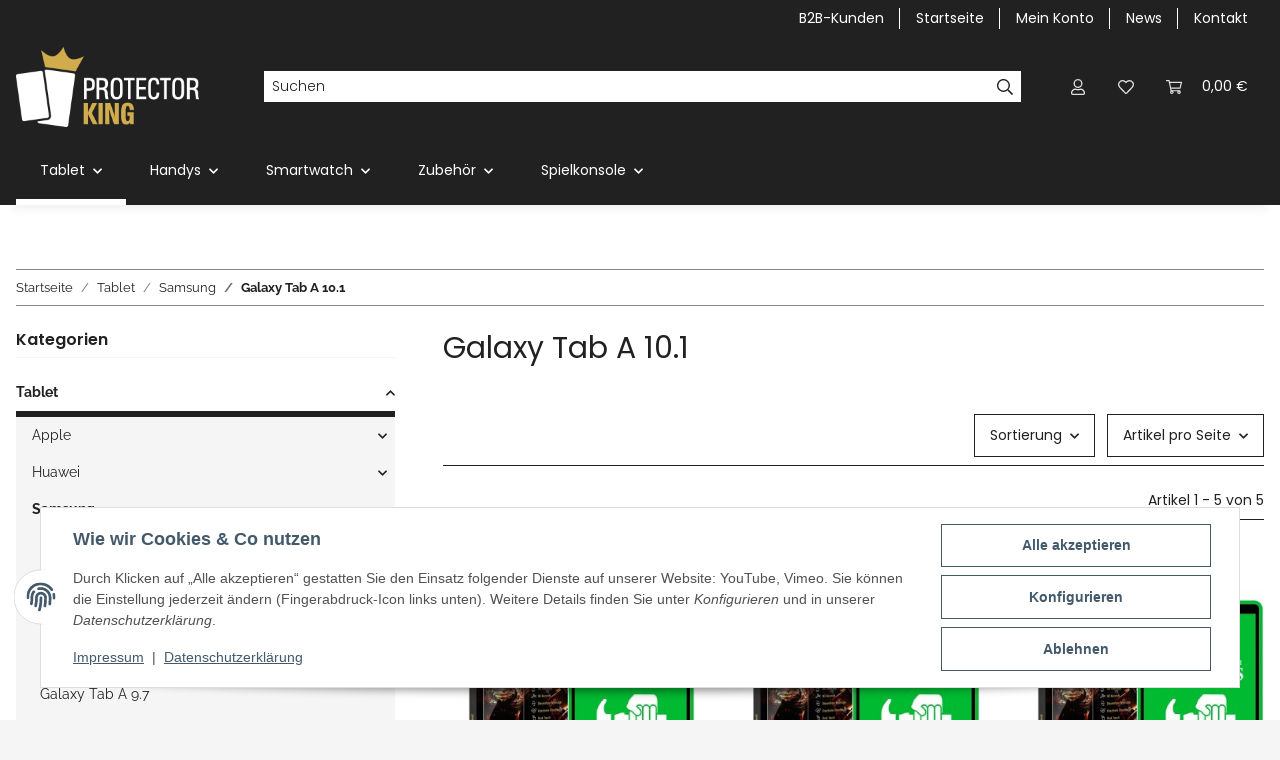

--- FILE ---
content_type: text/html; charset=utf-8
request_url: https://www.protectorking.de/Galaxy-Tab-A-101
body_size: 54618
content:
<!DOCTYPE html>
<html lang="de" itemscope itemtype="https://schema.org/CollectionPage">
    
    <head>
        
            <meta http-equiv="content-type" content="text/html; charset=utf-8">
            <meta name="description" itemprop="description" content="Galaxy Tab A 10.1: 1x 9D Keramik-Glass für Samsung Galaxy Tab A 10.1 FULL COVER 3D KLAR Panzerfolie Displayschutz Schutzfolie Ceramic Screen-Protector - 2x ">
                        <meta name="viewport" content="width=device-width, initial-scale=1.0">
            <meta http-equiv="X-UA-Compatible" content="IE=edge">
                        <meta name="robots" content="index, follow">

            <meta itemprop="url" content="https://www.protectorking.de/Galaxy-Tab-A-101">
            <meta property="og:type" content="website">
            <meta property="og:site_name" content="Galaxy Tab A 10.1">
            <meta property="og:title" content="Galaxy Tab A 10.1">
            <meta property="og:description" content="Galaxy Tab A 10.1: 1x 9D Keramik-Glass für Samsung Galaxy Tab A 10.1 FULL COVER 3D KLAR Panzerfolie Displayschutz Schutzfolie Ceramic Screen-Protector - 2x ">
            <meta property="og:url" content="https://www.protectorking.de/Galaxy-Tab-A-101">

                                                                                                                        
                            <meta itemprop="image" content="https://www.protectorking.de/bilder/intern/shoplogo/protectorking-logo.png">
                <meta property="og:image" content="https://www.protectorking.de/bilder/intern/shoplogo/protectorking-logo.png">
                    

        <title itemprop="name">Galaxy Tab A 10.1</title>

                    <link rel="canonical" href="https://www.protectorking.de/Galaxy-Tab-A-101">
        
        

        
            <link rel="icon" href="https://www.protectorking.de/favicon.ico" sizes="48x48">
            <link rel="icon" href="https://www.protectorking.de/favicon.svg" sizes="any" type="image/svg+xml">
            <link rel="apple-touch-icon" href="https://www.protectorking.de/apple-touch-icon.png">
            <link rel="manifest" href="https://www.protectorking.de/site.webmanifest">
            <meta name="msapplication-TileColor" content="#1C1D2C">
            <meta name="msapplication-TileImage" content="https://www.protectorking.de/mstile-144x144.png">
        
        
            <meta name="theme-color" content="#1C1D2C">
        

        
                                                    
                <style id="criticalCSS">
                    
                        :root{--blue: #007bff;--indigo: #6610f2;--purple: #6f42c1;--pink: #e83e8c;--red: #dc3545;--orange: #fd7e14;--yellow: #ffc107;--green: #28a745;--teal: #20c997;--cyan: #17a2b8;--white: #ffffff;--gray: #707070;--gray-dark: #343a40;--primary: #EFC03D;--secondary: #212121;--success: #1C871E;--info: #525252;--warning: #f39932;--danger: #b90000;--light: #f5f5f5;--dark: #212121;--gray: #707070;--gray-light: #f5f5f5;--gray-medium: #888888;--gray-dark: #f5f5f5;--gray-darker: #212121;--breakpoint-xs: 0;--breakpoint-sm: 576px;--breakpoint-md: 768px;--breakpoint-lg: 992px;--breakpoint-xl: 1300px;--font-family-sans-serif: "Raleway", sans-serif;--font-family-monospace: SFMono-Regular, Menlo, Monaco, Consolas, "Liberation Mono", "Courier New", monospace}*,*::before,*::after{box-sizing:border-box}html{font-family:sans-serif;line-height:1.15;-webkit-text-size-adjust:100%;-webkit-tap-highlight-color:rgba(0, 0, 0, 0)}article,aside,figcaption,figure,footer,header,hgroup,main,nav,section{display:block}body{margin:0;font-family:"Raleway", sans-serif;font-size:0.875rem;font-weight:400;line-height:1.5;color:#212121;text-align:left;background-color:#f5f5f5}[tabindex="-1"]:focus:not(:focus-visible){outline:0 !important}hr{box-sizing:content-box;height:0;overflow:visible}h1,h2,h3,h4,h5,h6{margin-top:0;margin-bottom:1rem}p{margin-top:0;margin-bottom:1rem}abbr[title],abbr[data-original-title]{text-decoration:underline;text-decoration:underline dotted;cursor:help;border-bottom:0;text-decoration-skip-ink:none}address{margin-bottom:1rem;font-style:normal;line-height:inherit}ol,ul,dl{margin-top:0;margin-bottom:1rem}ol ol,ul ul,ol ul,ul ol{margin-bottom:0}dt{font-weight:700}dd{margin-bottom:0.5rem;margin-left:0}blockquote{margin:0 0 1rem}b,strong{font-weight:bolder}small{font-size:80%}sub,sup{position:relative;font-size:75%;line-height:0;vertical-align:baseline}sub{bottom:-0.25em}sup{top:-0.5em}a{color:#212121;text-decoration:underline;background-color:transparent}a:hover{color:#EFC03D;text-decoration:none}a:not([href]):not([class]){color:inherit;text-decoration:none}a:not([href]):not([class]):hover{color:inherit;text-decoration:none}pre,code,kbd,samp{font-family:SFMono-Regular, Menlo, Monaco, Consolas, "Liberation Mono", "Courier New", monospace;font-size:1em}pre{margin-top:0;margin-bottom:1rem;overflow:auto;-ms-overflow-style:scrollbar}figure{margin:0 0 1rem}img{vertical-align:middle;border-style:none}svg{overflow:hidden;vertical-align:middle}table{border-collapse:collapse}caption{padding-top:0.75rem;padding-bottom:0.75rem;color:#707070;text-align:left;caption-side:bottom}th{text-align:inherit;text-align:-webkit-match-parent}label{display:inline-block;margin-bottom:0.5rem}button{border-radius:0}button:focus:not(:focus-visible){outline:0}input,button,select,optgroup,textarea{margin:0;font-family:inherit;font-size:inherit;line-height:inherit}button,input{overflow:visible}button,select{text-transform:none}[role="button"]{cursor:pointer}select{word-wrap:normal}button,[type="button"],[type="reset"],[type="submit"]{-webkit-appearance:button}button:not(:disabled),[type="button"]:not(:disabled),[type="reset"]:not(:disabled),[type="submit"]:not(:disabled){cursor:pointer}button::-moz-focus-inner,[type="button"]::-moz-focus-inner,[type="reset"]::-moz-focus-inner,[type="submit"]::-moz-focus-inner{padding:0;border-style:none}input[type="radio"],input[type="checkbox"]{box-sizing:border-box;padding:0}textarea{overflow:auto;resize:vertical}fieldset{min-width:0;padding:0;margin:0;border:0}legend{display:block;width:100%;max-width:100%;padding:0;margin-bottom:0.5rem;font-size:1.5rem;line-height:inherit;color:inherit;white-space:normal}progress{vertical-align:baseline}[type="number"]::-webkit-inner-spin-button,[type="number"]::-webkit-outer-spin-button{height:auto}[type="search"]{outline-offset:-2px;-webkit-appearance:none}[type="search"]::-webkit-search-decoration{-webkit-appearance:none}::-webkit-file-upload-button{font:inherit;-webkit-appearance:button}output{display:inline-block}summary{display:list-item;cursor:pointer}template{display:none}[hidden]{display:none !important}.img-fluid{max-width:100%;height:auto}.img-thumbnail{padding:0.25rem;background-color:#f5f5f5;border:1px solid #dee2e6;box-shadow:0 1px 2px rgba(0, 0, 0, 0.075);max-width:100%;height:auto}.figure{display:inline-block}.figure-img{margin-bottom:0.5rem;line-height:1}.figure-caption{font-size:90%;color:#707070}code{font-size:87.5%;color:#e83e8c;word-wrap:break-word}a>code{color:inherit}kbd{padding:0.2rem 0.4rem;font-size:87.5%;color:#ffffff;background-color:#212529;box-shadow:inset 0 -0.1rem 0 rgba(0, 0, 0, 0.25)}kbd kbd{padding:0;font-size:100%;font-weight:700;box-shadow:none}pre{display:block;font-size:87.5%;color:#212529}pre code{font-size:inherit;color:inherit;word-break:normal}.pre-scrollable{max-height:340px;overflow-y:scroll}.container,.container-fluid,.container-sm,.container-md,.container-lg,.container-xl{width:100%;padding-right:1rem;padding-left:1rem;margin-right:auto;margin-left:auto}@media (min-width:576px){.container,.container-sm{max-width:97vw}}@media (min-width:768px){.container,.container-sm,.container-md{max-width:720px}}@media (min-width:992px){.container,.container-sm,.container-md,.container-lg{max-width:960px}}@media (min-width:1300px){.container,.container-sm,.container-md,.container-lg,.container-xl{max-width:1250px}}.row{display:flex;flex-wrap:wrap;margin-right:-1rem;margin-left:-1rem}.no-gutters{margin-right:0;margin-left:0}.no-gutters>.col,.no-gutters>[class*="col-"]{padding-right:0;padding-left:0}.col-1,.col-2,.col-3,.col-4,.col-5,.col-6,.col-7,.col-8,.col-9,.col-10,.col-11,.col-12,.col,.col-auto,.col-sm-1,.col-sm-2,.col-sm-3,.col-sm-4,.col-sm-5,.col-sm-6,.col-sm-7,.col-sm-8,.col-sm-9,.col-sm-10,.col-sm-11,.col-sm-12,.col-sm,.col-sm-auto,.col-md-1,.col-md-2,.col-md-3,.col-md-4,.col-md-5,.col-md-6,.col-md-7,.col-md-8,.col-md-9,.col-md-10,.col-md-11,.col-md-12,.col-md,.col-md-auto,.col-lg-1,.col-lg-2,.col-lg-3,.col-lg-4,.col-lg-5,.col-lg-6,.col-lg-7,.col-lg-8,.col-lg-9,.col-lg-10,.col-lg-11,.col-lg-12,.col-lg,.col-lg-auto,.col-xl-1,.col-xl-2,.col-xl-3,.col-xl-4,.col-xl-5,.col-xl-6,.col-xl-7,.col-xl-8,.col-xl-9,.col-xl-10,.col-xl-11,.col-xl-12,.col-xl,.col-xl-auto{position:relative;width:100%;padding-right:1rem;padding-left:1rem}.col{flex-basis:0;flex-grow:1;max-width:100%}.row-cols-1>*{flex:0 0 100%;max-width:100%}.row-cols-2>*{flex:0 0 50%;max-width:50%}.row-cols-3>*{flex:0 0 33.3333333333%;max-width:33.3333333333%}.row-cols-4>*{flex:0 0 25%;max-width:25%}.row-cols-5>*{flex:0 0 20%;max-width:20%}.row-cols-6>*{flex:0 0 16.6666666667%;max-width:16.6666666667%}.col-auto{flex:0 0 auto;width:auto;max-width:100%}.col-1{flex:0 0 8.33333333%;max-width:8.33333333%}.col-2{flex:0 0 16.66666667%;max-width:16.66666667%}.col-3{flex:0 0 25%;max-width:25%}.col-4{flex:0 0 33.33333333%;max-width:33.33333333%}.col-5{flex:0 0 41.66666667%;max-width:41.66666667%}.col-6{flex:0 0 50%;max-width:50%}.col-7{flex:0 0 58.33333333%;max-width:58.33333333%}.col-8{flex:0 0 66.66666667%;max-width:66.66666667%}.col-9{flex:0 0 75%;max-width:75%}.col-10{flex:0 0 83.33333333%;max-width:83.33333333%}.col-11{flex:0 0 91.66666667%;max-width:91.66666667%}.col-12{flex:0 0 100%;max-width:100%}.order-first{order:-1}.order-last{order:13}.order-0{order:0}.order-1{order:1}.order-2{order:2}.order-3{order:3}.order-4{order:4}.order-5{order:5}.order-6{order:6}.order-7{order:7}.order-8{order:8}.order-9{order:9}.order-10{order:10}.order-11{order:11}.order-12{order:12}.offset-1{margin-left:8.33333333%}.offset-2{margin-left:16.66666667%}.offset-3{margin-left:25%}.offset-4{margin-left:33.33333333%}.offset-5{margin-left:41.66666667%}.offset-6{margin-left:50%}.offset-7{margin-left:58.33333333%}.offset-8{margin-left:66.66666667%}.offset-9{margin-left:75%}.offset-10{margin-left:83.33333333%}.offset-11{margin-left:91.66666667%}@media (min-width:576px){.col-sm{flex-basis:0;flex-grow:1;max-width:100%}.row-cols-sm-1>*{flex:0 0 100%;max-width:100%}.row-cols-sm-2>*{flex:0 0 50%;max-width:50%}.row-cols-sm-3>*{flex:0 0 33.3333333333%;max-width:33.3333333333%}.row-cols-sm-4>*{flex:0 0 25%;max-width:25%}.row-cols-sm-5>*{flex:0 0 20%;max-width:20%}.row-cols-sm-6>*{flex:0 0 16.6666666667%;max-width:16.6666666667%}.col-sm-auto{flex:0 0 auto;width:auto;max-width:100%}.col-sm-1{flex:0 0 8.33333333%;max-width:8.33333333%}.col-sm-2{flex:0 0 16.66666667%;max-width:16.66666667%}.col-sm-3{flex:0 0 25%;max-width:25%}.col-sm-4{flex:0 0 33.33333333%;max-width:33.33333333%}.col-sm-5{flex:0 0 41.66666667%;max-width:41.66666667%}.col-sm-6{flex:0 0 50%;max-width:50%}.col-sm-7{flex:0 0 58.33333333%;max-width:58.33333333%}.col-sm-8{flex:0 0 66.66666667%;max-width:66.66666667%}.col-sm-9{flex:0 0 75%;max-width:75%}.col-sm-10{flex:0 0 83.33333333%;max-width:83.33333333%}.col-sm-11{flex:0 0 91.66666667%;max-width:91.66666667%}.col-sm-12{flex:0 0 100%;max-width:100%}.order-sm-first{order:-1}.order-sm-last{order:13}.order-sm-0{order:0}.order-sm-1{order:1}.order-sm-2{order:2}.order-sm-3{order:3}.order-sm-4{order:4}.order-sm-5{order:5}.order-sm-6{order:6}.order-sm-7{order:7}.order-sm-8{order:8}.order-sm-9{order:9}.order-sm-10{order:10}.order-sm-11{order:11}.order-sm-12{order:12}.offset-sm-0{margin-left:0}.offset-sm-1{margin-left:8.33333333%}.offset-sm-2{margin-left:16.66666667%}.offset-sm-3{margin-left:25%}.offset-sm-4{margin-left:33.33333333%}.offset-sm-5{margin-left:41.66666667%}.offset-sm-6{margin-left:50%}.offset-sm-7{margin-left:58.33333333%}.offset-sm-8{margin-left:66.66666667%}.offset-sm-9{margin-left:75%}.offset-sm-10{margin-left:83.33333333%}.offset-sm-11{margin-left:91.66666667%}}@media (min-width:768px){.col-md{flex-basis:0;flex-grow:1;max-width:100%}.row-cols-md-1>*{flex:0 0 100%;max-width:100%}.row-cols-md-2>*{flex:0 0 50%;max-width:50%}.row-cols-md-3>*{flex:0 0 33.3333333333%;max-width:33.3333333333%}.row-cols-md-4>*{flex:0 0 25%;max-width:25%}.row-cols-md-5>*{flex:0 0 20%;max-width:20%}.row-cols-md-6>*{flex:0 0 16.6666666667%;max-width:16.6666666667%}.col-md-auto{flex:0 0 auto;width:auto;max-width:100%}.col-md-1{flex:0 0 8.33333333%;max-width:8.33333333%}.col-md-2{flex:0 0 16.66666667%;max-width:16.66666667%}.col-md-3{flex:0 0 25%;max-width:25%}.col-md-4{flex:0 0 33.33333333%;max-width:33.33333333%}.col-md-5{flex:0 0 41.66666667%;max-width:41.66666667%}.col-md-6{flex:0 0 50%;max-width:50%}.col-md-7{flex:0 0 58.33333333%;max-width:58.33333333%}.col-md-8{flex:0 0 66.66666667%;max-width:66.66666667%}.col-md-9{flex:0 0 75%;max-width:75%}.col-md-10{flex:0 0 83.33333333%;max-width:83.33333333%}.col-md-11{flex:0 0 91.66666667%;max-width:91.66666667%}.col-md-12{flex:0 0 100%;max-width:100%}.order-md-first{order:-1}.order-md-last{order:13}.order-md-0{order:0}.order-md-1{order:1}.order-md-2{order:2}.order-md-3{order:3}.order-md-4{order:4}.order-md-5{order:5}.order-md-6{order:6}.order-md-7{order:7}.order-md-8{order:8}.order-md-9{order:9}.order-md-10{order:10}.order-md-11{order:11}.order-md-12{order:12}.offset-md-0{margin-left:0}.offset-md-1{margin-left:8.33333333%}.offset-md-2{margin-left:16.66666667%}.offset-md-3{margin-left:25%}.offset-md-4{margin-left:33.33333333%}.offset-md-5{margin-left:41.66666667%}.offset-md-6{margin-left:50%}.offset-md-7{margin-left:58.33333333%}.offset-md-8{margin-left:66.66666667%}.offset-md-9{margin-left:75%}.offset-md-10{margin-left:83.33333333%}.offset-md-11{margin-left:91.66666667%}}@media (min-width:992px){.col-lg{flex-basis:0;flex-grow:1;max-width:100%}.row-cols-lg-1>*{flex:0 0 100%;max-width:100%}.row-cols-lg-2>*{flex:0 0 50%;max-width:50%}.row-cols-lg-3>*{flex:0 0 33.3333333333%;max-width:33.3333333333%}.row-cols-lg-4>*{flex:0 0 25%;max-width:25%}.row-cols-lg-5>*{flex:0 0 20%;max-width:20%}.row-cols-lg-6>*{flex:0 0 16.6666666667%;max-width:16.6666666667%}.col-lg-auto{flex:0 0 auto;width:auto;max-width:100%}.col-lg-1{flex:0 0 8.33333333%;max-width:8.33333333%}.col-lg-2{flex:0 0 16.66666667%;max-width:16.66666667%}.col-lg-3{flex:0 0 25%;max-width:25%}.col-lg-4{flex:0 0 33.33333333%;max-width:33.33333333%}.col-lg-5{flex:0 0 41.66666667%;max-width:41.66666667%}.col-lg-6{flex:0 0 50%;max-width:50%}.col-lg-7{flex:0 0 58.33333333%;max-width:58.33333333%}.col-lg-8{flex:0 0 66.66666667%;max-width:66.66666667%}.col-lg-9{flex:0 0 75%;max-width:75%}.col-lg-10{flex:0 0 83.33333333%;max-width:83.33333333%}.col-lg-11{flex:0 0 91.66666667%;max-width:91.66666667%}.col-lg-12{flex:0 0 100%;max-width:100%}.order-lg-first{order:-1}.order-lg-last{order:13}.order-lg-0{order:0}.order-lg-1{order:1}.order-lg-2{order:2}.order-lg-3{order:3}.order-lg-4{order:4}.order-lg-5{order:5}.order-lg-6{order:6}.order-lg-7{order:7}.order-lg-8{order:8}.order-lg-9{order:9}.order-lg-10{order:10}.order-lg-11{order:11}.order-lg-12{order:12}.offset-lg-0{margin-left:0}.offset-lg-1{margin-left:8.33333333%}.offset-lg-2{margin-left:16.66666667%}.offset-lg-3{margin-left:25%}.offset-lg-4{margin-left:33.33333333%}.offset-lg-5{margin-left:41.66666667%}.offset-lg-6{margin-left:50%}.offset-lg-7{margin-left:58.33333333%}.offset-lg-8{margin-left:66.66666667%}.offset-lg-9{margin-left:75%}.offset-lg-10{margin-left:83.33333333%}.offset-lg-11{margin-left:91.66666667%}}@media (min-width:1300px){.col-xl{flex-basis:0;flex-grow:1;max-width:100%}.row-cols-xl-1>*{flex:0 0 100%;max-width:100%}.row-cols-xl-2>*{flex:0 0 50%;max-width:50%}.row-cols-xl-3>*{flex:0 0 33.3333333333%;max-width:33.3333333333%}.row-cols-xl-4>*{flex:0 0 25%;max-width:25%}.row-cols-xl-5>*{flex:0 0 20%;max-width:20%}.row-cols-xl-6>*{flex:0 0 16.6666666667%;max-width:16.6666666667%}.col-xl-auto{flex:0 0 auto;width:auto;max-width:100%}.col-xl-1{flex:0 0 8.33333333%;max-width:8.33333333%}.col-xl-2{flex:0 0 16.66666667%;max-width:16.66666667%}.col-xl-3{flex:0 0 25%;max-width:25%}.col-xl-4{flex:0 0 33.33333333%;max-width:33.33333333%}.col-xl-5{flex:0 0 41.66666667%;max-width:41.66666667%}.col-xl-6{flex:0 0 50%;max-width:50%}.col-xl-7{flex:0 0 58.33333333%;max-width:58.33333333%}.col-xl-8{flex:0 0 66.66666667%;max-width:66.66666667%}.col-xl-9{flex:0 0 75%;max-width:75%}.col-xl-10{flex:0 0 83.33333333%;max-width:83.33333333%}.col-xl-11{flex:0 0 91.66666667%;max-width:91.66666667%}.col-xl-12{flex:0 0 100%;max-width:100%}.order-xl-first{order:-1}.order-xl-last{order:13}.order-xl-0{order:0}.order-xl-1{order:1}.order-xl-2{order:2}.order-xl-3{order:3}.order-xl-4{order:4}.order-xl-5{order:5}.order-xl-6{order:6}.order-xl-7{order:7}.order-xl-8{order:8}.order-xl-9{order:9}.order-xl-10{order:10}.order-xl-11{order:11}.order-xl-12{order:12}.offset-xl-0{margin-left:0}.offset-xl-1{margin-left:8.33333333%}.offset-xl-2{margin-left:16.66666667%}.offset-xl-3{margin-left:25%}.offset-xl-4{margin-left:33.33333333%}.offset-xl-5{margin-left:41.66666667%}.offset-xl-6{margin-left:50%}.offset-xl-7{margin-left:58.33333333%}.offset-xl-8{margin-left:66.66666667%}.offset-xl-9{margin-left:75%}.offset-xl-10{margin-left:83.33333333%}.offset-xl-11{margin-left:91.66666667%}}.nav{display:flex;flex-wrap:wrap;padding-left:0;margin-bottom:0;list-style:none}.nav-link{display:block;padding:0.5rem 1rem;text-decoration:none}.nav-link:hover,.nav-link:focus{text-decoration:none}.nav-link.disabled{color:#707070;pointer-events:none;cursor:default}.nav-tabs{border-bottom:1px solid #dee2e6}.nav-tabs .nav-link{margin-bottom:-1px;background-color:transparent;border:1px solid transparent}.nav-tabs .nav-link:hover,.nav-tabs .nav-link:focus{isolation:isolate;border-color:transparent}.nav-tabs .nav-link.disabled{color:#707070;background-color:transparent;border-color:transparent}.nav-tabs .nav-link.active,.nav-tabs .nav-item.show .nav-link{color:#212121;background-color:transparent;border-color:#212121}.nav-tabs .dropdown-menu{margin-top:-1px}.nav-pills .nav-link{background:none;border:0}.nav-pills .nav-link.active,.nav-pills .show>.nav-link{color:#ffffff;background-color:#EFC03D}.nav-fill>.nav-link,.nav-fill .nav-item{flex:1 1 auto;text-align:center}.nav-justified>.nav-link,.nav-justified .nav-item{flex-basis:0;flex-grow:1;text-align:center}.tab-content>.tab-pane{display:none}.tab-content>.active{display:block}.navbar{position:relative;display:flex;flex-wrap:wrap;align-items:center;justify-content:space-between;padding:0.4rem 1rem}.navbar .container,.navbar .container-fluid,.navbar .container-sm,.navbar .container-md,.navbar .container-lg,.navbar .container-xl,.navbar>.container-sm,.navbar>.container-md,.navbar>.container-lg,.navbar>.container-xl{display:flex;flex-wrap:wrap;align-items:center;justify-content:space-between}.navbar-brand{display:inline-block;padding-top:0.40625rem;padding-bottom:0.40625rem;margin-right:1rem;font-size:1rem;line-height:inherit;white-space:nowrap}.navbar-brand:hover,.navbar-brand:focus{text-decoration:none}.navbar-nav{display:flex;flex-direction:column;padding-left:0;margin-bottom:0;list-style:none}.navbar-nav .nav-link{padding-right:0;padding-left:0}.navbar-nav .dropdown-menu{position:static;float:none}.navbar-text{display:inline-block;padding-top:0.5rem;padding-bottom:0.5rem}.navbar-collapse{flex-basis:100%;flex-grow:1;align-items:center}.navbar-toggler{padding:0.25rem 0.75rem;font-size:1rem;line-height:1;background-color:transparent;border:1px solid transparent}.navbar-toggler:hover,.navbar-toggler:focus{text-decoration:none}.navbar-toggler-icon{display:inline-block;width:1.5em;height:1.5em;vertical-align:middle;content:"";background:50% / 100% 100% no-repeat}.navbar-nav-scroll{max-height:75vh;overflow-y:auto}@media (max-width:575.98px){.navbar-expand-sm>.container,.navbar-expand-sm>.container-fluid,.navbar-expand-sm>.container-sm,.navbar-expand-sm>.container-md,.navbar-expand-sm>.container-lg,.navbar-expand-sm>.container-xl{padding-right:0;padding-left:0}}@media (min-width:576px){.navbar-expand-sm{flex-flow:row nowrap;justify-content:flex-start}.navbar-expand-sm .navbar-nav{flex-direction:row}.navbar-expand-sm .navbar-nav .dropdown-menu{position:absolute}.navbar-expand-sm .navbar-nav .nav-link{padding-right:1.5rem;padding-left:1.5rem}.navbar-expand-sm>.container,.navbar-expand-sm>.container-fluid,.navbar-expand-sm>.container-sm,.navbar-expand-sm>.container-md,.navbar-expand-sm>.container-lg,.navbar-expand-sm>.container-xl{flex-wrap:nowrap}.navbar-expand-sm .navbar-nav-scroll{overflow:visible}.navbar-expand-sm .navbar-collapse{display:flex !important;flex-basis:auto}.navbar-expand-sm .navbar-toggler{display:none}}@media (max-width:767.98px){.navbar-expand-md>.container,.navbar-expand-md>.container-fluid,.navbar-expand-md>.container-sm,.navbar-expand-md>.container-md,.navbar-expand-md>.container-lg,.navbar-expand-md>.container-xl{padding-right:0;padding-left:0}}@media (min-width:768px){.navbar-expand-md{flex-flow:row nowrap;justify-content:flex-start}.navbar-expand-md .navbar-nav{flex-direction:row}.navbar-expand-md .navbar-nav .dropdown-menu{position:absolute}.navbar-expand-md .navbar-nav .nav-link{padding-right:1.5rem;padding-left:1.5rem}.navbar-expand-md>.container,.navbar-expand-md>.container-fluid,.navbar-expand-md>.container-sm,.navbar-expand-md>.container-md,.navbar-expand-md>.container-lg,.navbar-expand-md>.container-xl{flex-wrap:nowrap}.navbar-expand-md .navbar-nav-scroll{overflow:visible}.navbar-expand-md .navbar-collapse{display:flex !important;flex-basis:auto}.navbar-expand-md .navbar-toggler{display:none}}@media (max-width:991.98px){.navbar-expand-lg>.container,.navbar-expand-lg>.container-fluid,.navbar-expand-lg>.container-sm,.navbar-expand-lg>.container-md,.navbar-expand-lg>.container-lg,.navbar-expand-lg>.container-xl{padding-right:0;padding-left:0}}@media (min-width:992px){.navbar-expand-lg{flex-flow:row nowrap;justify-content:flex-start}.navbar-expand-lg .navbar-nav{flex-direction:row}.navbar-expand-lg .navbar-nav .dropdown-menu{position:absolute}.navbar-expand-lg .navbar-nav .nav-link{padding-right:1.5rem;padding-left:1.5rem}.navbar-expand-lg>.container,.navbar-expand-lg>.container-fluid,.navbar-expand-lg>.container-sm,.navbar-expand-lg>.container-md,.navbar-expand-lg>.container-lg,.navbar-expand-lg>.container-xl{flex-wrap:nowrap}.navbar-expand-lg .navbar-nav-scroll{overflow:visible}.navbar-expand-lg .navbar-collapse{display:flex !important;flex-basis:auto}.navbar-expand-lg .navbar-toggler{display:none}}@media (max-width:1299.98px){.navbar-expand-xl>.container,.navbar-expand-xl>.container-fluid,.navbar-expand-xl>.container-sm,.navbar-expand-xl>.container-md,.navbar-expand-xl>.container-lg,.navbar-expand-xl>.container-xl{padding-right:0;padding-left:0}}@media (min-width:1300px){.navbar-expand-xl{flex-flow:row nowrap;justify-content:flex-start}.navbar-expand-xl .navbar-nav{flex-direction:row}.navbar-expand-xl .navbar-nav .dropdown-menu{position:absolute}.navbar-expand-xl .navbar-nav .nav-link{padding-right:1.5rem;padding-left:1.5rem}.navbar-expand-xl>.container,.navbar-expand-xl>.container-fluid,.navbar-expand-xl>.container-sm,.navbar-expand-xl>.container-md,.navbar-expand-xl>.container-lg,.navbar-expand-xl>.container-xl{flex-wrap:nowrap}.navbar-expand-xl .navbar-nav-scroll{overflow:visible}.navbar-expand-xl .navbar-collapse{display:flex !important;flex-basis:auto}.navbar-expand-xl .navbar-toggler{display:none}}.navbar-expand{flex-flow:row nowrap;justify-content:flex-start}.navbar-expand>.container,.navbar-expand>.container-fluid,.navbar-expand>.container-sm,.navbar-expand>.container-md,.navbar-expand>.container-lg,.navbar-expand>.container-xl{padding-right:0;padding-left:0}.navbar-expand .navbar-nav{flex-direction:row}.navbar-expand .navbar-nav .dropdown-menu{position:absolute}.navbar-expand .navbar-nav .nav-link{padding-right:1.5rem;padding-left:1.5rem}.navbar-expand>.container,.navbar-expand>.container-fluid,.navbar-expand>.container-sm,.navbar-expand>.container-md,.navbar-expand>.container-lg,.navbar-expand>.container-xl{flex-wrap:nowrap}.navbar-expand .navbar-nav-scroll{overflow:visible}.navbar-expand .navbar-collapse{display:flex !important;flex-basis:auto}.navbar-expand .navbar-toggler{display:none}.navbar-light .navbar-brand{color:rgba(0, 0, 0, 0.9)}.navbar-light .navbar-brand:hover,.navbar-light .navbar-brand:focus{color:rgba(0, 0, 0, 0.9)}.navbar-light .navbar-nav .nav-link{color:#ffffff}.navbar-light .navbar-nav .nav-link:hover,.navbar-light .navbar-nav .nav-link:focus{color:#EFC03D}.navbar-light .navbar-nav .nav-link.disabled{color:rgba(0, 0, 0, 0.3)}.navbar-light .navbar-nav .show>.nav-link,.navbar-light .navbar-nav .active>.nav-link,.navbar-light .navbar-nav .nav-link.show,.navbar-light .navbar-nav .nav-link.active{color:rgba(0, 0, 0, 0.9)}.navbar-light .navbar-toggler{color:#ffffff;border-color:rgba(0, 0, 0, 0.1)}.navbar-light .navbar-toggler-icon{background-image:url("data:image/svg+xml,%3csvg xmlns='http://www.w3.org/2000/svg' width='30' height='30' viewBox='0 0 30 30'%3e%3cpath stroke='%23ffffff' stroke-linecap='round' stroke-miterlimit='10' stroke-width='2' d='M4 7h22M4 15h22M4 23h22'/%3e%3c/svg%3e")}.navbar-light .navbar-text{color:#ffffff}.navbar-light .navbar-text a{color:rgba(0, 0, 0, 0.9)}.navbar-light .navbar-text a:hover,.navbar-light .navbar-text a:focus{color:rgba(0, 0, 0, 0.9)}.navbar-dark .navbar-brand{color:#ffffff}.navbar-dark .navbar-brand:hover,.navbar-dark .navbar-brand:focus{color:#ffffff}.navbar-dark .navbar-nav .nav-link{color:rgba(255, 255, 255, 0.5)}.navbar-dark .navbar-nav .nav-link:hover,.navbar-dark .navbar-nav .nav-link:focus{color:rgba(255, 255, 255, 0.75)}.navbar-dark .navbar-nav .nav-link.disabled{color:rgba(255, 255, 255, 0.25)}.navbar-dark .navbar-nav .show>.nav-link,.navbar-dark .navbar-nav .active>.nav-link,.navbar-dark .navbar-nav .nav-link.show,.navbar-dark .navbar-nav .nav-link.active{color:#ffffff}.navbar-dark .navbar-toggler{color:rgba(255, 255, 255, 0.5);border-color:rgba(255, 255, 255, 0.1)}.navbar-dark .navbar-toggler-icon{background-image:url("data:image/svg+xml,%3csvg xmlns='http://www.w3.org/2000/svg' width='30' height='30' viewBox='0 0 30 30'%3e%3cpath stroke='rgba%28255, 255, 255, 0.5%29' stroke-linecap='round' stroke-miterlimit='10' stroke-width='2' d='M4 7h22M4 15h22M4 23h22'/%3e%3c/svg%3e")}.navbar-dark .navbar-text{color:rgba(255, 255, 255, 0.5)}.navbar-dark .navbar-text a{color:#ffffff}.navbar-dark .navbar-text a:hover,.navbar-dark .navbar-text a:focus{color:#ffffff}.pagination-sm .page-item.active .page-link::after,.pagination-sm .page-item.active .page-text::after{left:0.375rem;right:0.375rem}.pagination-lg .page-item.active .page-link::after,.pagination-lg .page-item.active .page-text::after{left:1.125rem;right:1.125rem}.page-item{position:relative}.page-item.active{font-weight:700}.page-item.active .page-link::after,.page-item.active .page-text::after{content:"";position:absolute;left:0.5625rem;bottom:0;right:0.5625rem;border-bottom:4px solid #EFC03D}@media (min-width:768px){.dropdown-item.page-item{background-color:transparent}}.page-link,.page-text{text-decoration:none}.pagination{margin-bottom:0;justify-content:space-between;align-items:center}@media (min-width:768px){.pagination{justify-content:normal}.pagination .dropdown>.btn{display:none}.pagination .dropdown-menu{position:static !important;transform:none !important;display:flex;margin:0;padding:0;border:0;min-width:auto}.pagination .dropdown-item{width:auto;display:inline-block;padding:0}.pagination .dropdown-item.active{background-color:transparent;color:#212121}.pagination .dropdown-item:hover{background-color:transparent}.pagination .pagination-site{display:none}}@media (max-width:767.98px){.pagination .dropdown-item{padding:0}.pagination .dropdown-item.active .page-link,.pagination .dropdown-item.active .page-text,.pagination .dropdown-item:active .page-link,.pagination .dropdown-item:active .page-text{color:#212121}}.productlist-page-nav{align-items:center}.productlist-page-nav .pagination{margin:0}.productlist-page-nav .displayoptions{margin-bottom:1rem}@media (min-width:768px){.productlist-page-nav .displayoptions{margin-bottom:0}}.productlist-page-nav .displayoptions .btn-group+.btn-group+.btn-group{margin-left:0.5rem}.productlist-page-nav .result-option-wrapper{margin-right:0.5rem}.productlist-page-nav .productlist-item-info{margin-bottom:0.5rem;margin-left:auto;margin-right:auto;display:flex}@media (min-width:768px){.productlist-page-nav .productlist-item-info{margin-right:0;margin-bottom:0}.productlist-page-nav .productlist-item-info.productlist-item-border{border-right:1px solid #212121;padding-right:1rem}}.productlist-page-nav.productlist-page-nav-header-m{margin-top:3rem}@media (min-width:768px){.productlist-page-nav.productlist-page-nav-header-m{margin-top:2rem}.productlist-page-nav.productlist-page-nav-header-m>.col{margin-top:1rem}}.productlist-page-nav-bottom{margin-bottom:2rem}.pagination-wrapper{margin-bottom:1rem;align-items:center;border-top:1px solid #f5f5f5;border-bottom:1px solid #f5f5f5;padding-top:0.5rem;padding-bottom:0.5rem}.pagination-wrapper .pagination-entries{font-weight:700;margin-bottom:1rem}@media (min-width:768px){.pagination-wrapper .pagination-entries{margin-bottom:0}}.pagination-wrapper .pagination-selects{margin-left:auto;margin-top:1rem}@media (min-width:768px){.pagination-wrapper .pagination-selects{margin-left:0;margin-top:0}}.pagination-wrapper .pagination-selects .pagination-selects-entries{margin-bottom:1rem}@media (min-width:768px){.pagination-wrapper .pagination-selects .pagination-selects-entries{margin-right:1rem;margin-bottom:0}}.pagination-no-wrapper{border:0;padding-top:0;padding-bottom:0}.topbar-wrapper{position:relative;z-index:1021;flex-direction:row-reverse}.sticky-header header{position:sticky;top:0}#jtl-nav-wrapper .form-control::placeholder,#jtl-nav-wrapper .form-control:focus::placeholder{color:#ffffff}#jtl-nav-wrapper .label-slide .form-group:not(.exclude-from-label-slide):not(.checkbox) label{background:#212121;color:#ffffff}header{box-shadow:0 1rem 0.5625rem -0.75rem rgba(0, 0, 0, 0.06);position:relative;z-index:1020}header .dropdown-menu{background-color:#212121;color:#ffffff}header .navbar-toggler{color:#ffffff}header .navbar-brand img{max-width:50vw;object-fit:contain}header .nav-right .dropdown-menu{margin-top:-0.03125rem;box-shadow:inset 0 1rem 0.5625rem -0.75rem rgba(0, 0, 0, 0.06)}@media (min-width:992px){header #mainNavigation{margin-right:1rem}}@media (max-width:991.98px){header .navbar-brand img{max-width:30vw}header .dropup,header .dropright,header .dropdown,header .dropleft,header .col,header [class*="col-"]{position:static}header .navbar-collapse{position:fixed;top:0;left:0;display:block;height:100vh !important;-webkit-overflow-scrolling:touch;max-width:16.875rem;transition:all 0.2s ease-in-out;z-index:1050;width:100%;background:#212121}header .navbar-collapse:not(.show){transform:translateX(-100%)}header .navbar-nav{transition:all 0.2s ease-in-out}header .navbar-nav .nav-item,header .navbar-nav .nav-link{margin-left:0;margin-right:0;padding-left:1rem;padding-right:1rem;padding-top:1rem;padding-bottom:1rem}header .navbar-nav .nav-link{margin-top:-1rem;margin-bottom:-1rem;margin-left:-1rem;margin-right:-1rem;display:flex;align-items:center;justify-content:space-between}header .navbar-nav .nav-link::after{content:'\f054' !important;font-family:"Font Awesome 5 Free" !important;font-weight:900;margin-left:0.5rem;margin-top:0;font-size:0.75em}header .navbar-nav .nav-item.dropdown>.nav-link>.product-count{display:none}header .navbar-nav .nav-item:not(.dropdown) .nav-link::after{display:none}header .navbar-nav .dropdown-menu{position:absolute;left:100%;top:0;box-shadow:none;width:100%;padding:0;margin:0}header .navbar-nav .dropdown-menu:not(.show){display:none}header .navbar-nav .dropdown-body{margin:0}header .navbar-nav .nav{flex-direction:column}header .nav-mobile-header{padding-left:1rem;padding-right:1rem}header .nav-mobile-header>.row{height:3.125rem}header .nav-mobile-header .nav-mobile-header-hr{margin-top:0;margin-bottom:0}header .nav-mobile-body{height:calc(100vh - 3.125rem);height:calc(var(--vh, 1vh) * 100 - 3.125rem);overflow-y:auto;position:relative}header .nav-scrollbar-inner{overflow:visible}header .nav-right{font-size:1rem}header .nav-right .dropdown-menu{width:100%}}@media (min-width:992px){header .navbar-collapse{height:4.3125rem}header .navbar-nav>.nav-item>.nav-link{position:relative;padding:1.5rem}header .navbar-nav>.nav-item>.nav-link::before{content:"";position:absolute;bottom:0;left:50%;transform:translateX(-50%);border-width:0 0 6px;border-color:#212121;border-style:solid;transition:width 0.4s;width:0}header .navbar-nav>.nav-item.active>.nav-link::before,header .navbar-nav>.nav-item:hover>.nav-link::before,header .navbar-nav>.nav-item.hover>.nav-link::before{width:100%}header .navbar-nav>.nav-item>.dropdown-menu{max-height:calc(100vh - 12.5rem);overflow:auto;margin-top:-0.03125rem;box-shadow:inset 0 1rem 0.5625rem -0.75rem rgba(0, 0, 0, 0.06)}header .navbar-nav>.nav-item.dropdown-full{position:static}header .navbar-nav>.nav-item.dropdown-full .dropdown-menu{width:100%}header .navbar-nav>.nav-item .product-count{display:none}header .navbar-nav>.nav-item .nav{flex-wrap:wrap}header .navbar-nav .nav .nav-link{padding:0}header .navbar-nav .nav .nav-link::after{display:none}header .navbar-nav .dropdown .nav-item{width:100%}header .nav-mobile-body{align-self:flex-start;width:100%}header .nav-scrollbar-inner{width:100%}header .nav-right .nav-link{padding-top:1.5rem;padding-bottom:1.5rem}header .submenu-headline::after{display:none}header .submenu-headline-toplevel{font-family:"Poppins", sans-serif;font-size:1rem;border-bottom:1px solid #212121;margin-bottom:1rem}header .subcategory-wrapper .categories-recursive-dropdown{display:block;position:static !important;box-shadow:none}header .subcategory-wrapper .categories-recursive-dropdown>.nav{flex-direction:column}header .subcategory-wrapper .categories-recursive-dropdown .categories-recursive-dropdown{margin-left:0.25rem}}header .submenu-headline-image{margin-bottom:1rem;display:none}@media (min-width:992px){header .submenu-headline-image{display:block}}header #burger-menu{margin-right:1rem}header .table,header .dropdown-item,header .btn-outline-primary{color:#ffffff}header .dropdown-item{background-color:transparent}header .dropdown-item:hover{background-color:#f5f5f5}header .btn-outline-primary:hover{color:#212121}@media (min-width:992px){.nav-item-lg-m{margin-top:1.5rem;margin-bottom:1.5rem}}.fixed-search{background-color:#212121;box-shadow:0 0.25rem 0.5rem rgba(0, 0, 0, 0.2);padding-top:0.5rem;padding-bottom:0.5rem}.fixed-search .form-control{background-color:#212121;color:#ffffff}.fixed-search .form-control::placeholder{color:#ffffff}.main-search .twitter-typeahead{display:flex;flex-grow:1}.form-clear{align-items:center;bottom:8px;color:#ffffff;cursor:pointer;display:flex;height:24px;justify-content:center;position:absolute;right:52px;width:24px;z-index:10}.account-icon-dropdown .account-icon-dropdown-pass{margin-bottom:2rem}.account-icon-dropdown .dropdown-footer{background-color:#f5f5f5}.account-icon-dropdown .dropdown-footer a{text-decoration:underline}.account-icon-dropdown .account-icon-dropdown-logout{padding-bottom:0.5rem}.cart-dropdown-shipping-notice{color:#707070}.is-checkout header,.is-checkout .navbar{height:2.8rem}@media (min-width:992px){.is-checkout header,.is-checkout .navbar{height:4.2625rem}}.is-checkout .search-form-wrapper-fixed,.is-checkout .fixed-search{display:none}@media (max-width:991.98px){.nav-icons{height:2.8rem}}.search-form-wrapper-fixed{padding-top:0.5rem;padding-bottom:0.5rem}.full-width-mega .main-search-wrapper .twitter-typeahead{flex:1}@media (min-width:992px){.full-width-mega .main-search-wrapper{display:block}}@media (max-width:991.98px){.full-width-mega.sticky-top .main-search-wrapper{padding-right:0;padding-left:0;flex:0 0 auto;width:auto;max-width:100%}.full-width-mega.sticky-top .main-search-wrapper+.col,.full-width-mega.sticky-top .main-search-wrapper a{padding-left:0}.full-width-mega.sticky-top .main-search-wrapper .nav-link{padding-right:0.7rem}.full-width-mega .secure-checkout-icon{flex:0 0 auto;width:auto;max-width:100%;margin-left:auto}.full-width-mega .toggler-logo-wrapper{position:initial;width:max-content}}.full-width-mega .nav-icons-wrapper{padding-left:0}.full-width-mega .nav-logo-wrapper{padding-right:0;margin-right:auto}@media (min-width:992px){.full-width-mega .navbar-expand-lg .nav-multiple-row .navbar-nav{flex-wrap:wrap}.full-width-mega #mainNavigation.nav-multiple-row{height:auto;margin-right:0}.full-width-mega .nav-multiple-row .nav-scrollbar-inner{padding-bottom:0}.full-width-mega .nav-multiple-row .nav-scrollbar-arrow{display:none}.full-width-mega .menu-search-position-center .main-search-wrapper{margin-right:auto}.full-width-mega .menu-search-position-left .main-search-wrapper{margin-right:auto}.full-width-mega .menu-search-position-left .nav-logo-wrapper{margin-right:initial}.full-width-mega .menu-center-center.menu-multiple-rows-multiple .nav-scrollbar-inner{justify-content:center}.full-width-mega .menu-center-space-between.menu-multiple-rows-multiple .nav-scrollbar-inner{justify-content:space-between}}@media (min-width:992px){header.full-width-mega .nav-right .dropdown-menu{box-shadow:0 0 7px #000000}header .nav-multiple-row .navbar-nav>.nav-item>.nav-link{padding:1rem 1.5rem}}.slick-slider{position:relative;display:block;box-sizing:border-box;-webkit-touch-callout:none;-webkit-user-select:none;-khtml-user-select:none;-moz-user-select:none;-ms-user-select:none;user-select:none;-ms-touch-action:pan-y;touch-action:pan-y;-webkit-tap-highlight-color:transparent}.slick-list{position:relative;overflow:hidden;display:block;margin:0;padding:0}.slick-list:focus{outline:none}.slick-list.dragging{cursor:pointer;cursor:hand}.slick-slider .slick-track,.slick-slider .slick-list{-webkit-transform:translate3d(0, 0, 0);-moz-transform:translate3d(0, 0, 0);-ms-transform:translate3d(0, 0, 0);-o-transform:translate3d(0, 0, 0);transform:translate3d(0, 0, 0)}.slick-track{position:relative;left:0;top:0;display:block;margin-left:auto;margin-right:auto}.slick-track:before,.slick-track:after{content:"";display:table}.slick-track:after{clear:both}.slick-loading .slick-track{visibility:hidden}.slick-slide{float:left;height:100%;min-height:1px;display:none}[dir="rtl"] .slick-slide{float:right}.slick-slide img{display:block}.slick-slide.slick-loading img{display:none}.slick-slide.dragging img{pointer-events:none}.slick-initialized .slick-slide{display:block}.slick-loading .slick-slide{visibility:hidden}.slick-vertical .slick-slide{display:block;height:auto;border:1px solid transparent}.slick-arrow.slick-hidden{display:none}:root{--vh: 1vh}.fa,.fas,.far,.fal{display:inline-block}h1,h2,h3,h4,h5,h6,.h1,.h2,.h3,.productlist-filter-headline,.sidepanel-left .box-normal .box-normal-link,.h4,.h5,.h6{margin-bottom:1rem;font-family:"Poppins", sans-serif;font-weight:400;line-height:1.2;color:#212121}h1,.h1{font-size:1.875rem}h2,.h2{font-size:1.875rem}h3,.h3,.productlist-filter-headline,.sidepanel-left .box-normal .box-normal-link{font-size:1rem}h4,.h4{font-size:0.875rem}h5,.h5{font-size:0.875rem}h6,.h6{font-size:0.875rem}.banner .img-fluid{width:100%}.label-slide .form-group:not(.exclude-from-label-slide):not(.checkbox) label{display:none}.modal{display:none}.carousel-thumbnails .slick-arrow{opacity:0}.slick-dots{flex:0 0 100%;display:flex;justify-content:center;align-items:center;font-size:0;line-height:0;padding:0;height:1rem;width:100%;margin:2rem 0 0}.slick-dots li{margin:0 0.25rem;list-style-type:none}.slick-dots li button{width:0.75rem;height:0.75rem;padding:0;border-radius:50%;border:0.125rem solid #888888;background-color:#888888;transition:all 0.2s ease-in-out}.slick-dots li.slick-active button{background-color:#212121;border-color:#212121}.consent-modal:not(.active){display:none}.consent-banner-icon{width:1em;height:1em}.mini>#consent-banner{display:none}html{overflow-y:scroll}.dropdown-menu{display:none}.dropdown-toggle::after{content:"";margin-left:0.5rem;display:inline-block}.list-unstyled,.list-icons{padding-left:0;list-style:none}.input-group{position:relative;display:flex;flex-wrap:wrap;align-items:stretch;width:100%}.input-group>.form-control{flex:1 1 auto;width:1%}#main-wrapper{background:#ffffff}.container-fluid-xl{max-width:103.125rem}.nav-dividers .nav-item{position:relative}.nav-dividers .nav-item:not(:last-child)::after{content:"";position:absolute;right:0;top:0.5rem;height:calc(100% - 1rem);border-right:0.0625rem solid currentColor}.nav-link{text-decoration:none}.nav-scrollbar{overflow:hidden;display:flex;align-items:center}.nav-scrollbar .nav,.nav-scrollbar .navbar-nav{flex-wrap:nowrap}.nav-scrollbar .nav-item{white-space:nowrap}.nav-scrollbar-inner{overflow-x:auto;padding-bottom:1.5rem;align-self:flex-start}#shop-nav{align-items:center;flex-shrink:0;margin-left:auto}@media (max-width:767.98px){#shop-nav .nav-link{padding-left:0.7rem;padding-right:0.7rem}}.has-left-sidebar .breadcrumb-container{padding-left:0;padding-right:0}.breadcrumb{display:flex;flex-wrap:wrap;padding:0.5rem 0;margin-bottom:0;list-style:none;background-color:transparent}.breadcrumb-item{display:none}@media (min-width:768px){.breadcrumb-item{display:flex}}.breadcrumb-item.active{font-weight:700}.breadcrumb-item.first{padding-left:0}.breadcrumb-item.first::before{display:none}.breadcrumb-item+.breadcrumb-item{padding-left:0.5rem}.breadcrumb-item+.breadcrumb-item::before{display:inline-block;padding-right:0.5rem;color:#707070;content:"/"}.breadcrumb-item.active{color:#212121;font-weight:700}.breadcrumb-item.first::before{display:none}.breadcrumb-arrow{display:flex}@media (min-width:768px){.breadcrumb-arrow{display:none}}.breadcrumb-arrow:first-child::before{content:'\f053' !important;font-family:"Font Awesome 5 Free" !important;font-weight:900;margin-right:6px}.breadcrumb-arrow:not(:first-child){padding-left:0}.breadcrumb-arrow:not(:first-child)::before{content:none}.breadcrumb-wrapper{margin-bottom:2rem}@media (min-width:992px){.breadcrumb-wrapper{border-style:solid;border-color:#888888;border-width:1px 0}}.breadcrumb{font-size:0.8125rem}.breadcrumb a{text-decoration:none}.breadcrumb-back{padding-right:1rem;margin-right:1rem;border-right:1px solid #888888}.hr-sect{display:flex;justify-content:center;flex-basis:100%;align-items:center;color:#212121;margin:8px 0;font-size:1.875rem;font-family:"Poppins", sans-serif}.hr-sect::before{margin:0 30px 0 0}.hr-sect::after{margin:0 0 0 30px}.hr-sect::before,.hr-sect::after{content:"";flex-grow:1;background:#212121;height:1px;font-size:0;line-height:0}.hr-sect a{text-decoration:none;border-bottom:0.375rem solid transparent;font-weight:700}@media (max-width:991.98px){.hr-sect{text-align:center;border-top:1px solid #212121;border-bottom:1px solid #212121;padding:15px 0;margin:15px 0}.hr-sect::before,.hr-sect::after{margin:0;flex-grow:unset}.hr-sect a{border-bottom:none;margin:auto}}.slick-slider-other.is-not-opc{margin-bottom:2rem}.slick-slider-other.is-not-opc .carousel{margin-bottom:1.5rem}.slick-slider-other .slick-slider-other-container{padding-left:0;padding-right:0}@media (min-width:768px){.slick-slider-other .slick-slider-other-container{padding-left:1rem;padding-right:1rem}}.slick-slider-other .hr-sect{margin-bottom:2rem}#header-top-bar{position:relative;z-index:1021;flex-direction:row-reverse}#header-top-bar,header{background-color:#212121;color:#ffffff}.img-aspect-ratio{width:100%;height:auto}header{box-shadow:0 1rem 0.5625rem -0.75rem rgba(0, 0, 0, 0.06);position:relative;z-index:1020}header .navbar{padding:0;position:static}@media (min-width:992px){header{padding-bottom:0}header .navbar-brand{margin-right:3rem}}header .navbar-brand{padding-top:0.4rem;padding-bottom:0.4rem}header .navbar-brand img{height:2rem;width:auto}header .nav-right .dropdown-menu{margin-top:-0.03125rem;box-shadow:inset 0 1rem 0.5625rem -0.75rem rgba(0, 0, 0, 0.06)}@media (min-width:992px){header .navbar-brand{padding-top:0.6rem;padding-bottom:0.6rem}header .navbar-brand img{height:3.0625rem}header .navbar-collapse{height:4.3125rem}header .navbar-nav>.nav-item>.nav-link{position:relative;padding:1.5rem}header .navbar-nav>.nav-item>.nav-link::before{content:"";position:absolute;bottom:0;left:50%;transform:translateX(-50%);border-width:0 0 6px;border-color:#212121;border-style:solid;transition:width 0.4s;width:0}header .navbar-nav>.nav-item.active>.nav-link::before,header .navbar-nav>.nav-item:hover>.nav-link::before,header .navbar-nav>.nav-item.hover>.nav-link::before{width:100%}header .navbar-nav>.nav-item .nav{flex-wrap:wrap}header .navbar-nav .nav .nav-link{padding:0}header .navbar-nav .nav .nav-link::after{display:none}header .navbar-nav .dropdown .nav-item{width:100%}header .nav-mobile-body{align-self:flex-start;width:100%}header .nav-scrollbar-inner{width:100%}header .nav-right .nav-link{padding-top:1.5rem;padding-bottom:1.5rem}}.btn{display:inline-block;font-weight:600;color:#212121;text-align:center;vertical-align:middle;user-select:none;background-color:transparent;border:1px solid transparent;padding:0.625rem 0.9375rem;font-size:0.875rem;line-height:1.5;border-radius:0}.btn.disabled,.btn:disabled{opacity:0.65;box-shadow:none}.btn:not(:disabled):not(.disabled):active,.btn:not(:disabled):not(.disabled).active{box-shadow:none}.form-control{display:block;width:100%;height:calc(1.5em + 1.25rem + 2px);padding:0.625rem 0.9375rem;font-size:0.875rem;font-weight:400;line-height:1.5;color:#212121;background-color:#ffffff;background-clip:padding-box;border:1px solid #212121;border-radius:0;box-shadow:inset 0 1px 1px rgba(0, 0, 0, 0.075);transition:border-color 0.15s ease-in-out, box-shadow 0.15s ease-in-out}@media (prefers-reduced-motion:reduce){.form-control{transition:none}}.square{display:flex;position:relative}.square::before{content:"";display:inline-block;padding-bottom:100%}#product-offer .product-info ul.info-essential{margin:2rem 0;padding-left:0;list-style:none}.price_wrapper{margin-bottom:1.5rem}.price_wrapper .price{display:inline-block}.price_wrapper .bulk-prices{margin-top:1rem}.price_wrapper .bulk-prices .bulk-price{margin-right:0.25rem}#product-offer .product-info{border:0}#product-offer .product-info .bordered-top-bottom{padding:1rem;border-top:1px solid #f5f5f5;border-bottom:1px solid #f5f5f5}#product-offer .product-info ul.info-essential{margin:2rem 0}#product-offer .product-info .shortdesc{margin-bottom:1rem}#product-offer .product-info .product-offer{margin-bottom:2rem}#product-offer .product-info .product-offer>.row{margin-bottom:1.5rem}#product-offer .product-info .stock-information{border-top:1px solid #212121;border-bottom:1px solid #212121;align-items:flex-end}#product-offer .product-info .stock-information.stock-information-p{padding-top:1rem;padding-bottom:1rem}@media (max-width:767.98px){#product-offer .product-info .stock-information{margin-top:1rem}}#product-offer .product-info .question-on-item{margin-left:auto}#product-offer .product-info .question-on-item .question{padding:0}.product-detail .product-actions{position:absolute;z-index:1;right:2rem;top:1rem;display:flex;justify-content:center;align-items:center}.product-detail .product-actions .btn{margin:0 0.25rem}#image_wrapper{margin-bottom:3rem}#image_wrapper #gallery{margin-bottom:2rem}#image_wrapper .product-detail-image-topbar{display:none}.product-detail .product-thumbnails-wrapper .product-thumbnails{display:none}.flex-row-reverse{flex-direction:row-reverse !important}.flex-column{flex-direction:column !important}.justify-content-start{justify-content:flex-start !important}.collapse:not(.show){display:none}.d-none{display:none !important}.d-block{display:block !important}.d-flex{display:flex !important}.d-inline-block{display:inline-block !important}@media (min-width:992px){.d-lg-none{display:none !important}.d-lg-block{display:block !important}.d-lg-flex{display:flex !important}}@media (min-width:768px){.d-md-none{display:none !important}.d-md-block{display:block !important}.d-md-flex{display:flex !important}.d-md-inline-block{display:inline-block !important}}@media (min-width:992px){.justify-content-lg-end{justify-content:flex-end !important}}.list-gallery{display:flex;flex-direction:column}.list-gallery .second-wrapper{position:absolute;top:0;left:0;width:100%;height:100%}.list-gallery img.second{opacity:0}.form-group{margin-bottom:1rem}.btn-outline-secondary{color:#212121;border-color:#212121}.btn-group{display:inline-flex}.productlist-filter-headline{padding-bottom:0.5rem;margin-bottom:1rem}hr{margin-top:1rem;margin-bottom:1rem;border:0;border-top:1px solid #212121}.badge-circle-1{background-color:#ffffff}#content{padding-bottom:3rem}#content-wrapper{margin-top:0}#content-wrapper.has-fluid{padding-top:1rem}#content-wrapper:not(.has-fluid){padding-top:2rem}@media (min-width:992px){#content-wrapper:not(.has-fluid){padding-top:4rem}}aside h4{margin-bottom:1rem}aside .card{border:none;box-shadow:none;background-color:transparent}aside .card .card-title{margin-bottom:0.5rem;font-size:1.875rem;font-weight:600}aside .card.card-default .card-heading{border-bottom:none;padding-left:0;padding-right:0}aside .card.card-default>.card-heading>.card-title{color:#212121;font-weight:600;border-bottom:1px solid #ebebeb;padding:10px 0}aside .card>.card-body{padding:0}aside .card>.card-body .card-title{font-weight:600}aside .nav-panel .nav{flex-wrap:initial}aside .nav-panel>.nav>.active>.nav-link{border-bottom:0.375rem solid #EFC03D;cursor:pointer}aside .nav-panel .active>.nav-link{font-weight:700}aside .nav-panel .nav-link[aria-expanded=true] i.fa-chevron-down{transform:rotate(180deg)}aside .nav-panel .nav-link,aside .nav-panel .nav-item{clear:left}aside .box .nav-link,aside .box .nav a,aside .box .dropdown-menu .dropdown-item{text-decoration:none;white-space:normal}aside .box .nav-link{padding-left:0;padding-right:0}aside .box .snippets-categories-nav-link-child{padding-left:0.5rem;padding-right:0.5rem}aside .box-monthlynews a .value{text-decoration:underline}aside .box-monthlynews a .value:hover{text-decoration:none}.box-categories .dropdown .collapse,.box-linkgroup .dropdown .collapse{background:#f5f5f5}.box-categories .nav-link{cursor:pointer}.box_login .register{text-decoration:underline}.box_login .register:hover{text-decoration:none}.box_login .register .fa{color:#EFC03D}.box_login .resetpw{text-decoration:underline}.box_login .resetpw:hover{text-decoration:none}.jqcloud-word.w0{color:#f5d98b;font-size:70%}.jqcloud-word.w1{color:#f4d47b;font-size:100%}.jqcloud-word.w2{color:#f3cf6c;font-size:130%}.jqcloud-word.w3{color:#f2ca5c;font-size:160%}.jqcloud-word.w4{color:#f0c54d;font-size:190%}.jqcloud-word.w5{color:#efc03d;font-size:220%}.jqcloud-word.w6{color:#dcb138;font-size:250%}.jqcloud-word.w7{color:#c9a133;font-size:280%}.jqcloud{line-height:normal;overflow:hidden;position:relative}.jqcloud-word a{color:inherit !important;font-size:inherit !important;text-decoration:none !important}.jqcloud-word a:hover{color:#EFC03D !important}.searchcloud{width:100%;height:200px}#footer-boxes .card{background:transparent;border:0}#footer-boxes .card a{text-decoration:none}@media (min-width:768px){.box-normal{margin-bottom:1.5rem}}.box-normal .box-normal-link{text-decoration:none;font-weight:700;margin-bottom:0.5rem}@media (min-width:768px){.box-normal .box-normal-link{display:none}}.box-filter-hr{margin-top:0.5rem;margin-bottom:0.5rem}.box-normal-hr{margin-top:1rem;margin-bottom:1rem;display:flex}@media (min-width:768px){.box-normal-hr{display:none}}.box-last-seen .box-last-seen-item{margin-bottom:1rem}.box-nav-item{margin-top:0.5rem}@media (min-width:768px){.box-nav-item{margin-top:0}}.box-login .box-login-resetpw{margin-bottom:0.5rem;padding-left:0;padding-right:0;display:block}.box-slider{margin-bottom:1.5rem}.box-link-wrapper{align-items:center;display:flex}.box-link-wrapper i.snippets-filter-item-icon-right{color:#707070}.box-link-wrapper .badge{margin-left:auto}.box-delete-button{text-align:right;white-space:nowrap}.box-delete-button .remove{float:right}.box-filter-price .box-filter-price-collapse{padding-bottom:1.5rem}.hr-no-top{margin-top:0;margin-bottom:1rem}.characteristic-collapse-btn-inner img{margin-right:0.25rem}#search{margin-right:1rem;display:none}@media (min-width:992px){#search{display:block}}.link-content{margin-bottom:1rem}#footer{margin-top:auto;padding:4rem 0 0;background-color:#ffffff;color:#212121}#copyright{background-color:#212121;color:#f5f5f5;margin-top:1rem}#copyright>div{padding-top:1rem;padding-bottom:1rem;font-size:0.75rem;text-align:center}.toggler-logo-wrapper{float:left}@media (max-width:991.98px){.toggler-logo-wrapper{position:absolute}.toggler-logo-wrapper .logo-wrapper{float:left}.toggler-logo-wrapper .burger-menu-wrapper{float:left;padding-top:1rem}}.navbar .container{display:block}.lazyload{opacity:0 !important}.label-slide label{color:#707070}#header-top-bar,header{font-family:"Poppins", sans-serif}#header-top-bar a,header a{text-decoration:none;color:#ffffff}#header-top-bar a:hover:not(.dropdown-item):not(.btn),header a:hover:not(.dropdown-item):not(.btn){color:#EFC03D}#header-top-bar .nav-mobile-heading,header .nav-mobile-heading{background-color:#212121}#header-top-bar .dropdown-menu.show a,header .dropdown-menu.show a{color:#212121}@media (max-width:991.98px){header{height:94px}}header #search,header .main-search{font-weight:300}header #search input::placeholder,header .main-search input::placeholder{color:#212121}header #search .form-control,header #search .form-control:focus,header .main-search .form-control,header .main-search .form-control:focus{height:2.1rem;padding:0.25rem 0.5rem}header #search .form-control::placeholder,header #search .form-control:focus::placeholder,header .main-search .form-control::placeholder,header .main-search .form-control:focus::placeholder{color:#212121}header #search .btn-secondary,header .main-search .btn-secondary{border-color:#ffffff;border-left-color:transparent;padding:0.25rem 0.5rem}@media (min-width:992px){header #search .btn-secondary,header .main-search .btn-secondary{background:#ffffff;border-color:#212121;border-left-color:transparent}}.breadcrumb-wrapper{align-items:center;margin-bottom:1.5rem}#search-header-mobile-top{background:#212121;color:#ffffff;border-color:#ffffff}.form-control{font-family:"Poppins", sans-serif}.pagination{margin:0;align-items:center}.productlist-page-nav,.productlist-page-nav-header-m{align-items:center}@media (min-width:768px){.productlist-page-nav .displayoptions{width:100%;text-align:right;padding-bottom:0.5rem;margin-bottom:0.5rem;border-bottom:1px solid #212121}}.btn-secondary{background-color:#212121;color:#ffffff}.productlist-filter-headline{border-bottom:1px solid #212121;font-weight:bold}.lazyloading{color:transparent;opacity:1;transition:opacity 300ms;width:40px;height:40px}.text-accent,.price.h1,.product-title.h2{font-family:"Poppins", sans-serif;font-weight:600}#footer{padding:0;display:flex;flex-direction:column}@media (min-width:576px){#footer>.container{max-width:103.125rem}}@media (min-width:768px){#footer>.container{max-width:103.125rem}}@media (min-width:992px){#footer>.container{max-width:103.125rem}}@media (min-width:1300px){#footer>.container{max-width:103.125rem}}#footer::before{content:"";margin:0 0 3rem 0;background:#212121;height:1px;width:80%;align-self:center}.container.wm-montage-quicklinks ul{margin:0;padding:30px 0;list-style-type:none}.container.wm-montage-quicklinks ul li{float:left;margin-right:10px;margin-bottom:10px}.container.wm-montage-quicklinks ul li a{display:block;background:#d0ac4d;color:#fff;padding:10px}.container.wm-montage-quicklinks ul li a:hover{background:#323232;color:#d0ac4d;text-decoration:none}.container.wm-montage-wrapper{background:#f0f0f0;padding:30px 30px 0 30px}.container.wm-montage-wrapper h2{padding:60px 30px;margin:0;background:url("images/bg-monatge-head.jpg") top left no-repeat #323232;color:#fff}.wm-montage-wrapper .row img{padding:0}.wm-montage-wrapper .row p{padding:10px;background:#fff;font-size:1.4rem}.wm-montage-wrapper .row div{margin-bottom:30px;position:relative}span.wm-montage-step{padding:5px 10px;background:#d0ac4d;color:#fff;position:absolute;top:0;left:15px}
                    
                    
                                                                            @media (min-width: 992px) {
                                header .navbar-brand img {
                                    height: 80px;
                                }
                                                            }
                                            
                </style>
            
                                                            <link rel="preload" href="https://www.protectorking.de/templates/NOVA/themes/blackline/blackline.css?v=1.3.1" as="style" onload="this.onload=null;this.rel='stylesheet'">
                                    <link rel="preload" href="https://www.protectorking.de/templates/NOVA/themes/blackline/custom.css?v=1.3.1" as="style" onload="this.onload=null;this.rel='stylesheet'">
                                                                            <link rel="preload" href="https://www.protectorking.de/plugins/jtl_paypal_commerce/frontend/css/style.css?v=1.3.1" as="style" onload="this.onload=null;this.rel='stylesheet'">
                                    
                <noscript>
                                            <link rel="stylesheet" href="https://www.protectorking.de/templates/NOVA/themes/blackline/blackline.css?v=1.3.1">
                                            <link rel="stylesheet" href="https://www.protectorking.de/templates/NOVA/themes/blackline/custom.css?v=1.3.1">
                                                                                            <link href="https://www.protectorking.de/plugins/jtl_paypal_commerce/frontend/css/style.css?v=1.3.1" rel="stylesheet">
                                                            </noscript>
            
                                    <script>
                /*! loadCSS rel=preload polyfill. [c]2017 Filament Group, Inc. MIT License */
                (function (w) {
                    "use strict";
                    if (!w.loadCSS) {
                        w.loadCSS = function (){};
                    }
                    var rp = loadCSS.relpreload = {};
                    rp.support                  = (function () {
                        var ret;
                        try {
                            ret = w.document.createElement("link").relList.supports("preload");
                        } catch (e) {
                            ret = false;
                        }
                        return function () {
                            return ret;
                        };
                    })();
                    rp.bindMediaToggle          = function (link) {
                        var finalMedia = link.media || "all";

                        function enableStylesheet() {
                            if (link.addEventListener) {
                                link.removeEventListener("load", enableStylesheet);
                            } else if (link.attachEvent) {
                                link.detachEvent("onload", enableStylesheet);
                            }
                            link.setAttribute("onload", null);
                            link.media = finalMedia;
                        }

                        if (link.addEventListener) {
                            link.addEventListener("load", enableStylesheet);
                        } else if (link.attachEvent) {
                            link.attachEvent("onload", enableStylesheet);
                        }
                        setTimeout(function () {
                            link.rel   = "stylesheet";
                            link.media = "only x";
                        });
                        setTimeout(enableStylesheet, 3000);
                    };

                    rp.poly = function () {
                        if (rp.support()) {
                            return;
                        }
                        var links = w.document.getElementsByTagName("link");
                        for (var i = 0; i < links.length; i++) {
                            var link = links[i];
                            if (link.rel === "preload" && link.getAttribute("as") === "style" && !link.getAttribute("data-loadcss")) {
                                link.setAttribute("data-loadcss", true);
                                rp.bindMediaToggle(link);
                            }
                        }
                    };

                    if (!rp.support()) {
                        rp.poly();

                        var run = w.setInterval(rp.poly, 500);
                        if (w.addEventListener) {
                            w.addEventListener("load", function () {
                                rp.poly();
                                w.clearInterval(run);
                            });
                        } else if (w.attachEvent) {
                            w.attachEvent("onload", function () {
                                rp.poly();
                                w.clearInterval(run);
                            });
                        }
                    }

                    if (typeof exports !== "undefined") {
                        exports.loadCSS = loadCSS;
                    }
                    else {
                        w.loadCSS = loadCSS;
                    }
                }(typeof global !== "undefined" ? global : this));
            </script>
                                        <link rel="alternate" type="application/rss+xml" title="Newsfeed Protectorking - Schutzfolien für Smartphones, Tablets und mehr" href="https://www.protectorking.de/rss.xml">
                                                        

                

        <script src="https://www.protectorking.de/templates/NOVA/js/jquery-3.7.1.min.js"></script>

                                                                            <script defer src="https://www.protectorking.de/templates/NOVA/js/bootstrap-toolkit.js?v=1.3.1"></script>
                            <script defer src="https://www.protectorking.de/templates/NOVA/js/bootstrap.bundle.min.js?v=1.3.1"></script>
                            <script defer src="https://www.protectorking.de/templates/NOVA/js/slick.min.js?v=1.3.1"></script>
                            <script defer src="https://www.protectorking.de/templates/NOVA/js/eModal.min.js?v=1.3.1"></script>
                            <script defer src="https://www.protectorking.de/templates/NOVA/js/jquery.nivo.slider.pack.js?v=1.3.1"></script>
                            <script defer src="https://www.protectorking.de/templates/NOVA/js/bootstrap-select.min.js?v=1.3.1"></script>
                            <script defer src="https://www.protectorking.de/templates/NOVA/js/jtl.evo.js?v=1.3.1"></script>
                            <script defer src="https://www.protectorking.de/templates/NOVA/js/typeahead.bundle.min.js?v=1.3.1"></script>
                            <script defer src="https://www.protectorking.de/templates/NOVA/js/wow.min.js?v=1.3.1"></script>
                            <script defer src="https://www.protectorking.de/templates/NOVA/js/colcade.js?v=1.3.1"></script>
                            <script defer src="https://www.protectorking.de/templates/NOVA/js/global.js?v=1.3.1"></script>
                            <script defer src="https://www.protectorking.de/templates/NOVA/js/slick-lightbox.min.js?v=1.3.1"></script>
                            <script defer src="https://www.protectorking.de/templates/NOVA/js/jquery.serialize-object.min.js?v=1.3.1"></script>
                            <script defer src="https://www.protectorking.de/templates/NOVA/js/jtl.io.js?v=1.3.1"></script>
                            <script defer src="https://www.protectorking.de/templates/NOVA/js/jtl.article.js?v=1.3.1"></script>
                            <script defer src="https://www.protectorking.de/templates/NOVA/js/jtl.basket.js?v=1.3.1"></script>
                            <script defer src="https://www.protectorking.de/templates/NOVA/js/parallax.min.js?v=1.3.1"></script>
                            <script defer src="https://www.protectorking.de/templates/NOVA/js/jqcloud.js?v=1.3.1"></script>
                            <script defer src="https://www.protectorking.de/templates/NOVA/js/nouislider.min.js?v=1.3.1"></script>
                            <script defer src="https://www.protectorking.de/templates/NOVA/js/consent.js?v=1.3.1"></script>
                            <script defer src="https://www.protectorking.de/templates/NOVA/js/consent.youtube.js?v=1.3.1"></script>
                                        <script defer src="https://www.protectorking.de/plugins/s360_klarna_shop5/frontend/js/osm.js?v=1.3.1"></script>
                    
        
                    <script defer src="https://www.protectorking.de/templates/NOVA/js/custom.js?v=1.3.1"></script>
        
        

        
                            <link rel="preload" href="https://www.protectorking.de/templates/NOVA/themes/base/fonts/opensans/open-sans-600.woff2" as="font" crossorigin>
                <link rel="preload" href="https://www.protectorking.de/templates/NOVA/themes/base/fonts/opensans/open-sans-regular.woff2" as="font" crossorigin>
                <link rel="preload" href="https://www.protectorking.de/templates/NOVA/themes/base/fonts/montserrat/Montserrat-SemiBold.woff2" as="font" crossorigin>
                        <link rel="preload" href="https://www.protectorking.de/templates/NOVA/themes/base/fontawesome/webfonts/fa-solid-900.woff2" as="font" crossorigin>
            <link rel="preload" href="https://www.protectorking.de/templates/NOVA/themes/base/fontawesome/webfonts/fa-regular-400.woff2" as="font" crossorigin>
        
        
            <link rel="modulepreload" href="https://www.protectorking.de/templates/NOVA/js/app/globals.js" as="script" crossorigin>
            <link rel="modulepreload" href="https://www.protectorking.de/templates/NOVA/js/app/snippets/form-counter.js" as="script" crossorigin>
            <link rel="modulepreload" href="https://www.protectorking.de/templates/NOVA/js/app/plugins/navscrollbar.js" as="script" crossorigin>
            <link rel="modulepreload" href="https://www.protectorking.de/templates/NOVA/js/app/plugins/tabdrop.js" as="script" crossorigin>
            <link rel="modulepreload" href="https://www.protectorking.de/templates/NOVA/js/app/views/header.js" as="script" crossorigin>
            <link rel="modulepreload" href="https://www.protectorking.de/templates/NOVA/js/app/views/productdetails.js" as="script" crossorigin>
        
                        
                    
        <script type="module" src="https://www.protectorking.de/templates/NOVA/js/app/app.js"></script>
        <script>(function(){
            // back-to-list-link mechanics

                            window.sessionStorage.setItem('has_starting_point', 'true');
                window.sessionStorage.removeItem('cur_product_id');
                window.sessionStorage.removeItem('product_page_visits');
                window.should_render_backtolist_link = false;
                    })()</script>
    </head>
    

    
    
        <body class="                     wish-compare-animation-mobile                                                                is-nova" data-page="2">
<script async data-environment="production" src="https://js.klarna.com/web-sdk/v1/klarna.js" data-client-id="klarna_live_client_SWFaeEVMbTk4WHd2RnQ5ZihkKT9pemt6cE0xJTRpS1QsZGI5ZTY3MDctNDdlOS00NDQ1LThlY2ItMjJmZjY4OTgwYTEwLDEsdC9ET0hiT08ybk5sVE94SlNaUkZ3TW1RZEZOVUtRS1RTcjhNS0pEWFJjbz0"></script><script src="https://www.protectorking.de/plugins/jtl_paypal_commerce/frontend/template/ecs/jsTemplates/standaloneButtonTemplate.js"></script>
                <script src="https://www.protectorking.de/plugins/jtl_paypal_commerce/frontend/template/ecs/jsTemplates/activeButtonLabelTemplate.js"></script>
                <script src="https://www.protectorking.de/plugins/jtl_paypal_commerce/frontend/template/ecs/init.js"></script><script src="https://www.protectorking.de/plugins/jtl_paypal_commerce/frontend/template/instalmentBanner/jsTemplates/instalmentBannerPlaceholder.js"></script>
    
                                
                
        
                                    <header class="d-print-none full-width-mega                        sticky-top                        fixed-navbar theme-blackline" id="jtl-nav-wrapper">
                                    
                        
    
                    
    
        
                            <div id="header-top-bar" class="d-none topbar-wrapper full-width-mega  d-lg-flex">
                    <div class="container-fluid container-fluid-xl d-lg-flex flex-row-reverse">
                        
                            
    <ul class="nav topbar-main nav-dividers
                    ">
    
            

        
<li class="nav-item">
    <a class="nav-link         " title="" target="_self" href="https://www.protectorking.de/B2B-Haendlerkunden">
    B2B-Kunden
    </a>
</li>
<li class="nav-item">
    <a class="nav-link         " title="" target="_self" href="https://www.protectorking.de/Startseite">
    Startseite
    </a>
</li>
<li class="nav-item">
    <a class="nav-link         " title="" target="_self" href="https://www.protectorking.de/Mein-Konto">
    Mein Konto
    </a>
</li>
<li class="nav-item">
    <a class="nav-link         " title="Aktuelle Neuigkeiten" target="_self" href="https://www.protectorking.de/News">
    News
    </a>
</li>
<li class="nav-item">
    <a class="nav-link         " title="Kontaktformular" target="_self" href="https://www.protectorking.de/Kontakt">
    Kontakt
    </a>
</li>

</ul>

                        
                    </div>
                </div>
                    
        
            
                <div class="hide-navbar container-fluid container-fluid-xl                            menu-search-position-right">
                    <nav class="navbar row justify-content-center align-items-center-util navbar-expand-lg
                 navbar-expand-1">
                            
                            
<div class="col col-lg-auto nav-logo-wrapper order-lg-1">
                                
                                    
    <div class="toggler-logo-wrapper">
        
            <button id="burger-menu" class="burger-menu-wrapper navbar-toggler collapsed " type="button" data-toggle="collapse" data-target="#mainNavigation" aria-controls="mainNavigation" aria-expanded="false" aria-label="Toggle navigation">
                <span class="navbar-toggler-icon"></span>
            </button>
        

        
            <div id="logo" class="logo-wrapper" itemprop="publisher" itemscope itemtype="https://schema.org/Organization">
                <span itemprop="name" class="d-none"></span>
                <meta itemprop="url" content="https://www.protectorking.de/">
                <meta itemprop="logo" content="https://www.protectorking.de/bilder/intern/shoplogo/protectorking-logo.png">
                <a href="https://www.protectorking.de/" title="Protectorking - Schutzfolien für Smartphones, Tablets und mehr" class="navbar-brand">
                                        
            <img src="https://www.protectorking.de/bilder/intern/shoplogo/protectorking-logo.png" class="" id="shop-logo" alt="Protectorking - Schutzfolien für Smartphones, Tablets und mehr" width="180" height="50">
    
                                
</a>            </div>
        
    </div>

                                
                            
</div>
                        
                        
                                                            
                                    
<div class="col main-search-wrapper nav-right order-lg-2">
                                        
    
        <div class="nav-item" id="search">
            <div class="search-wrapper">
                <form action="https://www.protectorking.de/search/" method="get">
                    <div class="form-icon">
                        <div class="input-group " role="group">
                                    <input type="text" class="form-control ac_input" placeholder="Suchen" id="search-header" name="qs" autocomplete="off" aria-label="Suchen">

                            <div class="input-group-append ">
                                                
    
<button type="submit" class="btn  btn-secondary" aria-label="Suchen">
    <span class="fas fa-search"></span>
</button>
                            
    </div>
                            <span class="form-clear d-none"><i class="fas fa-times"></i></span>
                        
    </div>
                    </div>
                </form>
            </div>
        </div>
    
    
            

                                    
</div>
                                
                                
                                    
<div class="col col-auto nav-icons-wrapper order-lg-3">
                                        
    <ul id="shop-nav" class="nav nav-right order-lg-last nav-icons
                    ">
            
                    
        
                    
        
            
        
        
        
            
    <li class="nav-item dropdown account-icon-dropdown" aria-expanded="false">
    <a class="nav-link nav-link-custom
                " href="#" data-toggle="dropdown" aria-haspopup="true" aria-expanded="false" role="button" aria-label="Mein Konto">
        <span class="fas fa-user"></span>
    </a>
    <div class="dropdown-menu
         dropdown-menu-right    ">
                            
                <div class="dropdown-body lg-min-w-lg">
                    <form class="jtl-validate label-slide" target="_self" action="https://www.protectorking.de/Mein-Konto" method="post">
    <input type="hidden" class="jtl_token" name="jtl_token" value="0f8056e39b13265d76cb014a4e4ed3eeafcb62b44a9997e8b30dfe0d048e4e94">
                                
                            <fieldset id="quick-login">
                                
                                        <div id="696caf85f20d5" aria-labelledby="form-group-label-696caf85f20d5" class="form-group " role="group">
                    <div class="d-flex flex-column-reverse">
                                                                        <input type="email" class="form-control  form-control-sm" placeholder=" " id="email_quick" required name="email" autocomplete="email">

                                    
                <label id="form-group-label-696caf85f20d5" for="email_quick" class="col-form-label pt-0">
                    E-Mail-Adresse
                </label>
            </div>
            </div>
                                
                                
                                        <div id="696caf85f216e" aria-labelledby="form-group-label-696caf85f216e" class="form-group account-icon-dropdown-pass" role="group">
                    <div class="d-flex flex-column-reverse">
                                                                        <input type="password" class="form-control  form-control-sm" placeholder=" " id="password_quick" required name="passwort" autocomplete="current-password">

                                    
                <label id="form-group-label-696caf85f216e" for="password_quick" class="col-form-label pt-0">
                    Passwort
                </label>
            </div>
            </div>
                                
                                
                                                                    
                                
                                        <fieldset class="form-group " id="696caf85f2231">
                                <div>
                                                        <input type="hidden" class="form-control " value="1" name="login">

                                                                                    
    
<button type="submit" class="btn  btn-primary btn-sm btn-block" id="submit-btn">
    Anmelden
</button>
                                    
                            </div>
            </fieldset>
                                
                            </fieldset>
                        
                    
</form>
                    
                        <a href="https://www.protectorking.de/Passwort-vergessen" title="Passwort vergessen" rel="nofollow">
                                Passwort vergessen
                        
</a>                    
                </div>
                
                    <div class="dropdown-footer">
                        Neu hier?
                        <a href="https://www.protectorking.de/Registrieren" title="Jetzt registrieren!" rel="nofollow">
                                Jetzt registrieren!
                        
</a>                    </div>
                
            
            
    </div>
</li>

        
                                    
                    
        <li id="shop-nav-compare" title="Vergleichsliste" class="nav-item dropdown d-none">
        
            <a href="#" class="nav-link" aria-haspopup="true" aria-expanded="false" aria-label="Vergleichsliste" data-toggle="dropdown">
                    <i class="fas fa-list">
                    <span id="comparelist-badge" class="fa-sup" title="0">
                        0
                    </span>
                </i>
            
</a>        
        
            <div id="comparelist-dropdown-container" class="dropdown-menu dropdown-menu-right lg-min-w-lg">
                <div id="comparelist-dropdown-content">
                    
                        
    
        <div class="comparelist-dropdown-table table-responsive max-h-sm lg-max-h">
                    </div>
    
    
        <div class="comparelist-dropdown-table-body dropdown-body">
                            
                    Bitte fügen Sie mindestens zwei Artikel zur Vergleichsliste hinzu.
                
                    </div>
    

                    
                </div>
            </div>
        
    </li>

                
                        
                
                            <li id="shop-nav-wish" class="nav-item dropdown ">
            
                <a href="#" class="nav-link" aria-expanded="false" aria-label="Wunschzettel" data-toggle="dropdown">
                        <i class="fas fa-heart">
                        <span id="badge-wl-count" class="fa-sup  d-none" title="0">
                            0
                        </span>
                    </i>
                
</a>            
            
                <div id="nav-wishlist-collapse" class="dropdown-menu dropdown-menu-right lg-min-w-lg">
                    <div id="wishlist-dropdown-container">
                        
                            
    
        
        <div class="wishlist-dropdown-footer dropdown-body">
            
                    
    
<a class="btn  btn-primary btn-sm btn-block" href="https://www.protectorking.de/Wunschliste?newWL=1">
                        Wunschzettel erstellen
                
</a>
            
        </div>
    

                        
                    </div>
                </div>
            
        </li>
    
            
                
            
    <li class="cart-icon-dropdown nav-item dropdown ">
        
            <a href="#" class="nav-link" aria-expanded="false" aria-label="Warenkorb" data-toggle="dropdown">
                    
                    <i class="fas fa-shopping-cart cart-icon-dropdown-icon">
                                            </i>
                
                
                    <span class="cart-icon-dropdown-price">0,00 €</span>
                
            
</a>        
        
            
    <div class="cart-dropdown dropdown-menu dropdown-menu-right lg-min-w-lg">
                
                    
                    
                <a target="_self" href="https://www.protectorking.de/Warenkorb" class="dropdown-item cart-dropdown-empty" rel="nofollow" title="Es befinden sich keine Artikel im Warenkorb.">
                    Es befinden sich keine Artikel im Warenkorb.
                
</a>
            
            </div>

        
    </li>

        
    
</ul>

                                    
</div>
                                
                                                    
                    
</nav>
                </div>
            
            
                                    <div class="container-fluid container-fluid-xl                        menu-center-center
                        menu-multiple-rows-scroll">
                        <nav class="navbar justify-content-start align-items-lg-end navbar-expand-lg
                 navbar-expand-1">
                                
                                
    <div id="mainNavigation" class="collapse navbar-collapse nav-scrollbar">
        
            <div class="nav-mobile-header d-lg-none">
                

<div class="row align-items-center-util">
                    
<div class="col nav-mobile-header-toggler">
                
                    <button class="navbar-toggler collapsed" type="button" data-toggle="collapse" data-target="#mainNavigation" aria-controls="mainNavigation" aria-expanded="false" aria-label="Toggle navigation">
                        <span class="navbar-toggler-icon"></span>
                    </button>
                
                
</div>
                
<div class="col col-auto nav-mobile-header-name ml-auto-util">
                    <span class="nav-offcanvas-title">Menü</span>
                
                    <a href="#" class="nav-offcanvas-title d-none" data-menu-back="">
                            <span class="fas fa-chevron-left icon-mr-2"></span>
                        <span>Zurück</span>
                    
</a>                
                
</div>
                
</div>
                <hr class="nav-mobile-header-hr">
            </div>
        
        
            <div class="nav-mobile-body">
                <ul class="navbar-nav nav-scrollbar-inner mr-auto">
                                        
                        <li class="nav-home-button nav-item nav-scrollbar-item d-none">
                            <a href="https://www.protectorking.de" title="Protectorking - Schutzfolien für Smartphones, Tablets und mehr" class="nav-link">
                                    <span class="fas fa-home"></span>
                            
</a>                        </li>
                    
                                
                    
    <li class="nav-item nav-scrollbar-item dropdown dropdown-full active">
<a href="https://www.protectorking.de/Tablet" title="Tablet" class="nav-link dropdown-toggle" target="_self" data-category-id="5819">
    <span class="nav-mobile-heading">Tablet</span>
</a><div class="dropdown-menu"><div class="dropdown-body">
<div class="container subcategory-wrapper">
    

<div class="row lg-row-lg nav">
            
<div class="col nav-item-lg-m nav-item dropdown d-lg-none col-lg-4 col-xl-3">
<a href="https://www.protectorking.de/Tablet">
    <strong class="nav-mobile-heading">Tablet anzeigen</strong>
</a>
</div>
        
<div class="col nav-item-lg-m nav-item dropdown col-lg-4 col-xl-3">

    
            
    
        <a href="https://www.protectorking.de/Apple_1" class="categories-recursive-link d-lg-block submenu-headline submenu-headline-toplevel 1 nav-link dropdown-toggle" aria-expanded="false" data-category-id="5821">
                            <span class="text-truncate d-block">
                Apple            </span>
        
</a>    
            
            <div class="categories-recursive-dropdown dropdown-menu">
                <ul class="nav 
                    ">
                        
                        <li class="nav-item d-lg-none">
                            <a href="https://www.protectorking.de/Apple_1">
                                    <strong class="nav-mobile-heading">
                                    Apple anzeigen
                                </strong>
                            
</a>                        </li>
                    
                    
                                                                                    
                                    <li class="nav-item" data-category-id="2657">
    <a class="nav-link         " target="_self" href="https://www.protectorking.de/iPad-102-8-Generation">
                                            <span class="text-truncate d-block">
                                            iPad 10.2 8 Generation                                        </span>
                                    
    </a>
</li>
                                
                                                                                                                
                                    <li class="nav-item" data-category-id="30">
    <a class="nav-link         " target="_self" href="https://www.protectorking.de/iPad-2_1">
                                            <span class="text-truncate d-block">
                                            iPad 2                                        </span>
                                    
    </a>
</li>
                                
                                                                                                                
                                    <li class="nav-item" data-category-id="1643">
    <a class="nav-link         " target="_self" href="https://www.protectorking.de/iPad-3_1">
                                            <span class="text-truncate d-block">
                                            iPad 3                                        </span>
                                    
    </a>
</li>
                                
                                                                                                                
                                    <li class="nav-item" data-category-id="1651">
    <a class="nav-link         " target="_self" href="https://www.protectorking.de/iPad-4">
                                            <span class="text-truncate d-block">
                                            iPad 4                                        </span>
                                    
    </a>
</li>
                                
                                                                                                                
                                    <li class="nav-item" data-category-id="3084">
    <a class="nav-link         " target="_self" href="https://www.protectorking.de/iPad-Air-109-2020-2022">
                                            <span class="text-truncate d-block">
                                            iPad Air 10.9 (2020-2022)                                        </span>
                                    
    </a>
</li>
                                
                                                                                                                
                                    <li class="nav-item" data-category-id="1635">
    <a class="nav-link         " target="_self" href="https://www.protectorking.de/iPad-Air-2-97">
                                            <span class="text-truncate d-block">
                                            iPad Air 2 9.7                                        </span>
                                    
    </a>
</li>
                                
                                                                                                                
                                    <li class="nav-item" data-category-id="2711">
    <a class="nav-link         " target="_self" href="https://www.protectorking.de/iPad-Air-3-105-2019">
                                            <span class="text-truncate d-block">
                                            iPad Air 3 10.5 2019                                        </span>
                                    
    </a>
</li>
                                
                                                                                                                
                                    <li class="nav-item" data-category-id="351">
    <a class="nav-link         " target="_self" href="https://www.protectorking.de/iPad-Air-97">
                                            <span class="text-truncate d-block">
                                            iPad Air 9.7                                        </span>
                                    
    </a>
</li>
                                
                                                                                                                
                                    <li class="nav-item" data-category-id="27">
    <a class="nav-link         " target="_self" href="https://www.protectorking.de/iPad-Mini-1_1">
                                            <span class="text-truncate d-block">
                                            iPad Mini 1                                        </span>
                                    
    </a>
</li>
                                
                                                                                                                
                                    <li class="nav-item" data-category-id="1621">
    <a class="nav-link         " target="_self" href="https://www.protectorking.de/iPad-Mini-2_1">
                                            <span class="text-truncate d-block">
                                            iPad Mini 2                                        </span>
                                    
    </a>
</li>
                                
                                                                                                                
                                    <li class="nav-item" data-category-id="1622">
    <a class="nav-link         " target="_self" href="https://www.protectorking.de/iPad-Mini-3_1">
                                            <span class="text-truncate d-block">
                                            iPad Mini 3                                        </span>
                                    
    </a>
</li>
                                
                                                                                                                
                                    <li class="nav-item" data-category-id="29">
    <a class="nav-link         " target="_self" href="https://www.protectorking.de/iPad-Mini-4_1">
                                            <span class="text-truncate d-block">
                                            iPad Mini 4                                        </span>
                                    
    </a>
</li>
                                
                                                                                                                
                                    <li class="nav-item" data-category-id="2873">
    <a class="nav-link         " target="_self" href="https://www.protectorking.de/iPad-Mini-5-2019-5Gen">
                                            <span class="text-truncate d-block">
                                            iPad Mini 5 2019 5Gen.                                        </span>
                                    
    </a>
</li>
                                
                                                                                                                
                                    <li class="nav-item" data-category-id="3337">
    <a class="nav-link         " target="_self" href="https://www.protectorking.de/iPad-Mini-6">
                                            <span class="text-truncate d-block">
                                            iPad Mini 6                                        </span>
                                    
    </a>
</li>
                                
                                                                                                                
                                    <li class="nav-item" data-category-id="1578">
    <a class="nav-link         " target="_self" href="https://www.protectorking.de/iPad-Pro-105">
                                            <span class="text-truncate d-block">
                                            iPad Pro 10.5                                        </span>
                                    
    </a>
</li>
                                
                                                                                                                
                                    <li class="nav-item" data-category-id="2114">
    <a class="nav-link         " target="_self" href="https://www.protectorking.de/iPad-Pro-11-109-inch-2018">
                                            <span class="text-truncate d-block">
                                            iPad Pro 11 10.9 inch 2018                                        </span>
                                    
    </a>
</li>
                                
                                                                                                                
                                    <li class="nav-item" data-category-id="4983">
    <a class="nav-link         " target="_self" href="https://www.protectorking.de/iPad-Pro-11-2022">
                                            <span class="text-truncate d-block">
                                            iPad Pro 11 2022                                        </span>
                                    
    </a>
</li>
                                
                                                                                                                
                                    <li class="nav-item" data-category-id="736">
    <a class="nav-link         " target="_self" href="https://www.protectorking.de/iPad-Pro-129-2015-2017">
                                            <span class="text-truncate d-block">
                                            iPad Pro 12.9 2015 2017                                        </span>
                                    
    </a>
</li>
                                
                                                                                                                
                                    <li class="nav-item" data-category-id="4977">
    <a class="nav-link         " target="_self" href="https://www.protectorking.de/iPad-Pro-129-2022">
                                            <span class="text-truncate d-block">
                                            iPad Pro 12.9 2022                                        </span>
                                    
    </a>
</li>
                                
                                                                                                                
                                    <li class="nav-item" data-category-id="2115">
    <a class="nav-link         " target="_self" href="https://www.protectorking.de/iPad-Pro-129-inch-2018">
                                            <span class="text-truncate d-block">
                                            iPad Pro 12.9 inch 2018                                        </span>
                                    
    </a>
</li>
                                
                                                                                                                
                                    <li class="nav-item" data-category-id="24">
    <a class="nav-link         " target="_self" href="https://www.protectorking.de/iPad-Pro-97_1">
                                            <span class="text-truncate d-block">
                                            iPad Pro 9.7                                        </span>
                                    
    </a>
</li>
                                
                                                                                                                
                                    <li class="nav-item" data-category-id="5926">
    <a class="nav-link         " target="_self" href="https://www.protectorking.de/iPad-2025">
                                            <span class="text-truncate d-block">
                                            iPad (2025)                                        </span>
                                    
    </a>
</li>
                                
                                                                                                                
                                    <li class="nav-item" data-category-id="5943">
    <a class="nav-link         " target="_self" href="https://www.protectorking.de/iPad-Pro-13-2025">
                                            <span class="text-truncate d-block">
                                            iPad Pro 13 (2025)                                        </span>
                                    
    </a>
</li>
                                
                                                                                                                
                                    <li class="nav-item" data-category-id="5927">
    <a class="nav-link         " target="_self" href="https://www.protectorking.de/iPad-Air-11-2025">
                                            <span class="text-truncate d-block">
                                            iPad Air 11 (2025)                                        </span>
                                    
    </a>
</li>
                                
                                                                                                                
                                    <li class="nav-item" data-category-id="5929">
    <a class="nav-link         " target="_self" href="https://www.protectorking.de/iPad-Air-13-2025">
                                            <span class="text-truncate d-block">
                                            iPad Air 13 (2025)                                        </span>
                                    
    </a>
</li>
                                
                                                                                                                
                                    <li class="nav-item" data-category-id="5828">
    <a class="nav-link         " target="_self" href="https://www.protectorking.de/iPad-Air-13-2024">
                                            <span class="text-truncate d-block">
                                            iPad Air 13 2024                                        </span>
                                    
    </a>
</li>
                                
                                                                                                                
                                    <li class="nav-item" data-category-id="5827">
    <a class="nav-link         " target="_self" href="https://www.protectorking.de/iPad-Pro-13-2024">
                                            <span class="text-truncate d-block">
                                            iPad Pro 13 2024                                        </span>
                                    
    </a>
</li>
                                
                                                                                                                
                                    <li class="nav-item" data-category-id="5829">
    <a class="nav-link         " target="_self" href="https://www.protectorking.de/iPad-Air-11-2024">
                                            <span class="text-truncate d-block">
                                            iPad Air 11 2024                                        </span>
                                    
    </a>
</li>
                                
                                                                                                                
                                    <li class="nav-item" data-category-id="5830">
    <a class="nav-link         " target="_self" href="https://www.protectorking.de/iPad-Pro-11-2024">
                                            <span class="text-truncate d-block">
                                            iPad Pro 11 2024                                        </span>
                                    
    </a>
</li>
                                
                                                                        
                
</ul>
            </div>
        
    

</div>
        
<div class="col nav-item-lg-m nav-item dropdown col-lg-4 col-xl-3">

    
            
    
        <a href="https://www.protectorking.de/Huawei_1" class="categories-recursive-link d-lg-block submenu-headline submenu-headline-toplevel 1 nav-link dropdown-toggle" aria-expanded="false" data-category-id="5823">
                            <span class="text-truncate d-block">
                Huawei            </span>
        
</a>    
            
            <div class="categories-recursive-dropdown dropdown-menu">
                <ul class="nav 
                    ">
                        
                        <li class="nav-item d-lg-none">
                            <a href="https://www.protectorking.de/Huawei_1">
                                    <strong class="nav-mobile-heading">
                                    Huawei anzeigen
                                </strong>
                            
</a>                        </li>
                    
                    
                                                                                    
                                    <li class="nav-item" data-category-id="2332">
    <a class="nav-link         " target="_self" href="https://www.protectorking.de/Huawei-Matebook-X-Pro-129">
                                            <span class="text-truncate d-block">
                                            Huawei Matebook X Pro 12.9                                        </span>
                                    
    </a>
</li>
                                
                                                                                                                
                                    <li class="nav-item" data-category-id="1363">
    <a class="nav-link         " target="_self" href="https://www.protectorking.de/Huawei-Matebook-X-Pro-139">
                                            <span class="text-truncate d-block">
                                            Huawei Matebook X Pro 13.9                                        </span>
                                    
    </a>
</li>
                                
                                                                                                                
                                    <li class="nav-item" data-category-id="684">
    <a class="nav-link         " target="_self" href="https://www.protectorking.de/Huawei-MediaPad-M2-100_1">
                                            <span class="text-truncate d-block">
                                            Huawei MediaPad M2 10.0                                        </span>
                                    
    </a>
</li>
                                
                                                                                                                
                                    <li class="nav-item" data-category-id="2008">
    <a class="nav-link         " target="_self" href="https://www.protectorking.de/Huawei-MediaPad-M5-108">
                                            <span class="text-truncate d-block">
                                            Huawei MediaPad M5 10.8                                        </span>
                                    
    </a>
</li>
                                
                                                                                                                
                                    <li class="nav-item" data-category-id="2009">
    <a class="nav-link         " target="_self" href="https://www.protectorking.de/Huawei-MediaPad-M5-8">
                                            <span class="text-truncate d-block">
                                            Huawei MediaPad M5 8                                        </span>
                                    
    </a>
</li>
                                
                                                                        
                
</ul>
            </div>
        
    

</div>
        
<div class="col nav-item-lg-m nav-item dropdown col-lg-4 col-xl-3">

    
            
    
        <a href="https://www.protectorking.de/Samsung_2" class="categories-recursive-link d-lg-block submenu-headline submenu-headline-toplevel 1 nav-link dropdown-toggle" aria-expanded="false" data-category-id="5824">
                            <span class="text-truncate d-block">
                Samsung            </span>
        
</a>    
            
            <div class="categories-recursive-dropdown dropdown-menu">
                <ul class="nav 
                    ">
                        
                        <li class="nav-item d-lg-none">
                            <a href="https://www.protectorking.de/Samsung_2">
                                    <strong class="nav-mobile-heading">
                                    Samsung anzeigen
                                </strong>
                            
</a>                        </li>
                    
                    
                                                                                    
                                    <li class="nav-item" data-category-id="331">
    <a class="nav-link         " target="_self" href="https://www.protectorking.de/Galaxy-Note-Pro-122">
                                            <span class="text-truncate d-block">
                                            Galaxy Note Pro 12.2                                        </span>
                                    
    </a>
</li>
                                
                                                                                                                
                                    <li class="nav-item" data-category-id="337">
    <a class="nav-link         " target="_self" href="https://www.protectorking.de/Galaxy-Tab-4-101">
                                            <span class="text-truncate d-block">
                                            Galaxy Tab 4 10.1                                        </span>
                                    
    </a>
</li>
                                
                                                                                                                
                                    <li class="nav-item" data-category-id="336">
    <a class="nav-link         " target="_self" href="https://www.protectorking.de/Galaxy-Tab-4-70">
                                            <span class="text-truncate d-block">
                                            Galaxy Tab 4 7.0                                        </span>
                                    
    </a>
</li>
                                
                                                                                                                
                                    <li class="nav-item" data-category-id="1466">
    <a class="nav-link         " target="_self" href="https://www.protectorking.de/Galaxy-Tab-A-101">
                                            <span class="text-truncate d-block">
                                            Galaxy Tab A 10.1                                        </span>
                                    
    </a>
</li>
                                
                                                                                                                
                                    <li class="nav-item" data-category-id="323">
    <a class="nav-link         " target="_self" href="https://www.protectorking.de/Galaxy-Tab-A-97">
                                            <span class="text-truncate d-block">
                                            Galaxy Tab A 9.7                                        </span>
                                    
    </a>
</li>
                                
                                                                                                                
                                    <li class="nav-item" data-category-id="324">
    <a class="nav-link         " target="_self" href="https://www.protectorking.de/Galaxy-Tab-A-97-Plus">
                                            <span class="text-truncate d-block">
                                            Galaxy Tab A 9.7 Plus                                        </span>
                                    
    </a>
</li>
                                
                                                                                                                
                                    <li class="nav-item" data-category-id="5921">
    <a class="nav-link         " target="_self" href="https://www.protectorking.de/Galaxy-Tab-A11_1">
                                            <span class="text-truncate d-block">
                                            Galaxy Tab A11                                        </span>
                                    
    </a>
</li>
                                
                                                                                                                
                                    <li class="nav-item" data-category-id="5920">
    <a class="nav-link         " target="_self" href="https://www.protectorking.de/Galaxy-Tab-A11">
                                            <span class="text-truncate d-block">
                                            Galaxy Tab A11+                                        </span>
                                    
    </a>
</li>
                                
                                                                                                                
                                    <li class="nav-item" data-category-id="3417">
    <a class="nav-link         " target="_self" href="https://www.protectorking.de/Galaxy-Tab-A7-104">
                                            <span class="text-truncate d-block">
                                            Galaxy Tab A7 10.4                                        </span>
                                    
    </a>
</li>
                                
                                                                                                                
                                    <li class="nav-item" data-category-id="3476">
    <a class="nav-link         " target="_self" href="https://www.protectorking.de/Galaxy-Tab-A7-Lite">
                                            <span class="text-truncate d-block">
                                            Galaxy Tab A7 Lite                                        </span>
                                    
    </a>
</li>
                                
                                                                                                                
                                    <li class="nav-item" data-category-id="3648">
    <a class="nav-link         " target="_self" href="https://www.protectorking.de/Galaxy-Tab-A8-105">
                                            <span class="text-truncate d-block">
                                            Galaxy Tab A8 10.5                                        </span>
                                    
    </a>
</li>
                                
                                                                                                                
                                    <li class="nav-item" data-category-id="5319">
    <a class="nav-link         " target="_self" href="https://www.protectorking.de/Galaxy-Tab-A9_1">
                                            <span class="text-truncate d-block">
                                            Galaxy Tab A9                                        </span>
                                    
    </a>
</li>
                                
                                                                                                                
                                    <li class="nav-item" data-category-id="5318">
    <a class="nav-link         " target="_self" href="https://www.protectorking.de/Galaxy-Tab-A9">
                                            <span class="text-truncate d-block">
                                            Galaxy Tab A9+                                        </span>
                                    
    </a>
</li>
                                
                                                                                                                
                                    <li class="nav-item" data-category-id="933">
    <a class="nav-link         " target="_self" href="https://www.protectorking.de/Galaxy-Tab-E-96">
                                            <span class="text-truncate d-block">
                                            Galaxy Tab E 9.6                                        </span>
                                    
    </a>
</li>
                                
                                                                                                                
                                    <li class="nav-item" data-category-id="332">
    <a class="nav-link         " target="_self" href="https://www.protectorking.de/Galaxy-Tab-Pro-S">
                                            <span class="text-truncate d-block">
                                            Galaxy Tab Pro S                                        </span>
                                    
    </a>
</li>
                                
                                                                                                                
                                    <li class="nav-item" data-category-id="794">
    <a class="nav-link         " target="_self" href="https://www.protectorking.de/Galaxy-Tab-S-105">
                                            <span class="text-truncate d-block">
                                            Galaxy Tab S 10.5                                        </span>
                                    
    </a>
</li>
                                
                                                                                                                
                                    <li class="nav-item" data-category-id="801">
    <a class="nav-link         " target="_self" href="https://www.protectorking.de/Galaxy-Tab-S-84">
                                            <span class="text-truncate d-block">
                                            Galaxy Tab S 8.4                                        </span>
                                    
    </a>
</li>
                                
                                                                                                                
                                    <li class="nav-item" data-category-id="5909">
    <a class="nav-link         " target="_self" href="https://www.protectorking.de/Galaxy-Tab-S10-FE-Plus">
                                            <span class="text-truncate d-block">
                                            Galaxy Tab S10 FE Plus                                        </span>
                                    
    </a>
</li>
                                
                                                                                                                
                                    <li class="nav-item" data-category-id="5923">
    <a class="nav-link         " target="_self" href="https://www.protectorking.de/Galaxy-Tab-S10-Lite_1">
                                            <span class="text-truncate d-block">
                                            Galaxy Tab S10 Lite                                        </span>
                                    
    </a>
</li>
                                
                                                                                                                
                                    <li class="nav-item" data-category-id="5832">
    <a class="nav-link         " target="_self" href="https://www.protectorking.de/Galaxy-Tab-S10-Plus">
                                            <span class="text-truncate d-block">
                                            Galaxy Tab S10 Plus                                        </span>
                                    
    </a>
</li>
                                
                                                                                                                
                                    <li class="nav-item" data-category-id="5833">
    <a class="nav-link         " target="_self" href="https://www.protectorking.de/Galaxy-Tab-S10-Ultra">
                                            <span class="text-truncate d-block">
                                            Galaxy Tab S10 Ultra                                        </span>
                                    
    </a>
</li>
                                
                                                                                                                
                                    <li class="nav-item" data-category-id="5922">
    <a class="nav-link         " target="_self" href="https://www.protectorking.de/Galaxy-Tab-S11">
                                            <span class="text-truncate d-block">
                                            Galaxy Tab S11                                        </span>
                                    
    </a>
</li>
                                
                                                                                                                
                                    <li class="nav-item" data-category-id="5924">
    <a class="nav-link         " target="_self" href="https://www.protectorking.de/Galaxy-Tab-S11-Ultra">
                                            <span class="text-truncate d-block">
                                            Galaxy Tab S11 Ultra                                        </span>
                                    
    </a>
</li>
                                
                                                                                                                
                                    <li class="nav-item" data-category-id="319">
    <a class="nav-link         " target="_self" href="https://www.protectorking.de/Galaxy-Tab-S2-97">
                                            <span class="text-truncate d-block">
                                            Galaxy Tab S2 9.7                                        </span>
                                    
    </a>
</li>
                                
                                                                                                                
                                    <li class="nav-item" data-category-id="1467">
    <a class="nav-link         " target="_self" href="https://www.protectorking.de/Galaxy-Tab-S3-97">
                                            <span class="text-truncate d-block">
                                            Galaxy Tab S3 9.7                                        </span>
                                    
    </a>
</li>
                                
                                                                                                                
                                    <li class="nav-item" data-category-id="2132">
    <a class="nav-link         " target="_self" href="https://www.protectorking.de/Galaxy-Tab-S4-105">
                                            <span class="text-truncate d-block">
                                            Galaxy Tab S4 10.5                                        </span>
                                    
    </a>
</li>
                                
                                                                                                                
                                    <li class="nav-item" data-category-id="3573">
    <a class="nav-link         " target="_self" href="https://www.protectorking.de/Galaxy-Tab-S5e">
                                            <span class="text-truncate d-block">
                                            Galaxy Tab S5e                                        </span>
                                    
    </a>
</li>
                                
                                                                                                                
                                    <li class="nav-item" data-category-id="2526">
    <a class="nav-link         " target="_self" href="https://www.protectorking.de/Galaxy-Tab-S6">
                                            <span class="text-truncate d-block">
                                            Galaxy Tab S6                                        </span>
                                    
    </a>
</li>
                                
                                                                                                                
                                    <li class="nav-item" data-category-id="3311">
    <a class="nav-link         " target="_self" href="https://www.protectorking.de/Galaxy-Tab-S6-Lite">
                                            <span class="text-truncate d-block">
                                            Galaxy Tab S6 Lite                                        </span>
                                    
    </a>
</li>
                                
                                                                                                                
                                    <li class="nav-item" data-category-id="3038">
    <a class="nav-link         " target="_self" href="https://www.protectorking.de/Galaxy-Tab-S7">
                                            <span class="text-truncate d-block">
                                            Galaxy Tab S7                                        </span>
                                    
    </a>
</li>
                                
                                                                                                                
                                    <li class="nav-item" data-category-id="3456">
    <a class="nav-link         " target="_self" href="https://www.protectorking.de/Galaxy-Tab-S7-FE">
                                            <span class="text-truncate d-block">
                                            Galaxy Tab S7 FE                                        </span>
                                    
    </a>
</li>
                                
                                                                                                                
                                    <li class="nav-item" data-category-id="3039">
    <a class="nav-link         " target="_self" href="https://www.protectorking.de/Galaxy-Tab-S7-Plus">
                                            <span class="text-truncate d-block">
                                            Galaxy Tab S7 Plus                                        </span>
                                    
    </a>
</li>
                                
                                                                                                                
                                    <li class="nav-item" data-category-id="3645">
    <a class="nav-link         " target="_self" href="https://www.protectorking.de/Galaxy-Tab-S8">
                                            <span class="text-truncate d-block">
                                            Galaxy Tab S8                                        </span>
                                    
    </a>
</li>
                                
                                                                                                                
                                    <li class="nav-item" data-category-id="3646">
    <a class="nav-link         " target="_self" href="https://www.protectorking.de/Galaxy-Tab-S8-Plus">
                                            <span class="text-truncate d-block">
                                            Galaxy Tab S8 Plus                                        </span>
                                    
    </a>
</li>
                                
                                                                                                                
                                    <li class="nav-item" data-category-id="3884">
    <a class="nav-link         " target="_self" href="https://www.protectorking.de/Galaxy-Tab-S8-Ultra">
                                            <span class="text-truncate d-block">
                                            Galaxy Tab S8 Ultra                                        </span>
                                    
    </a>
</li>
                                
                                                                                                                
                                    <li class="nav-item" data-category-id="5320">
    <a class="nav-link         " target="_self" href="https://www.protectorking.de/Galaxy-Tab-S9">
                                            <span class="text-truncate d-block">
                                            Galaxy Tab S9                                        </span>
                                    
    </a>
</li>
                                
                                                                                                                
                                    <li class="nav-item" data-category-id="5317">
    <a class="nav-link         " target="_self" href="https://www.protectorking.de/Galaxy-Tab-S9-FE">
                                            <span class="text-truncate d-block">
                                            Galaxy Tab S9 FE                                        </span>
                                    
    </a>
</li>
                                
                                                                                                                
                                    <li class="nav-item" data-category-id="5316">
    <a class="nav-link         " target="_self" href="https://www.protectorking.de/Galaxy-Tab-S9-FE-Plus">
                                            <span class="text-truncate d-block">
                                            Galaxy Tab S9 FE Plus                                        </span>
                                    
    </a>
</li>
                                
                                                                                                                
                                    <li class="nav-item" data-category-id="5321">
    <a class="nav-link         " target="_self" href="https://www.protectorking.de/Galaxy-Tab-S9-Ultra">
                                            <span class="text-truncate d-block">
                                            Galaxy Tab S9 Ultra                                        </span>
                                    
    </a>
</li>
                                
                                                                                                                
                                    <li class="nav-item" data-category-id="5322">
    <a class="nav-link         " target="_self" href="https://www.protectorking.de/Galaxy-Tab-S9_1">
                                            <span class="text-truncate d-block">
                                            Galaxy Tab S9+                                        </span>
                                    
    </a>
</li>
                                
                                                                        
                
</ul>
            </div>
        
    

</div>
        
<div class="col nav-item-lg-m nav-item dropdown col-lg-4 col-xl-3">

    
            
    
        <a href="https://www.protectorking.de/Sony_2" class="categories-recursive-link d-lg-block submenu-headline submenu-headline-toplevel 1 nav-link dropdown-toggle" aria-expanded="false" data-category-id="1364">
                            <span class="text-truncate d-block">
                Sony            </span>
        
</a>    
            
            <div class="categories-recursive-dropdown dropdown-menu">
                <ul class="nav 
                    ">
                        
                        <li class="nav-item d-lg-none">
                            <a href="https://www.protectorking.de/Sony_2">
                                    <strong class="nav-mobile-heading">
                                    Sony anzeigen
                                </strong>
                            
</a>                        </li>
                    
                    
                                                                                    
                                    <li class="nav-item" data-category-id="532">
    <a class="nav-link         " target="_self" href="https://www.protectorking.de/Xperia-Z-Tablet">
                                            <span class="text-truncate d-block">
                                            Xperia Z Tablet                                        </span>
                                    
    </a>
</li>
                                
                                                                                                                
                                    <li class="nav-item" data-category-id="234">
    <a class="nav-link         " target="_self" href="https://www.protectorking.de/Xperia-Z2-Tablet">
                                            <span class="text-truncate d-block">
                                            Xperia Z2 Tablet                                        </span>
                                    
    </a>
</li>
                                
                                                                                                                
                                    <li class="nav-item" data-category-id="235">
    <a class="nav-link         " target="_self" href="https://www.protectorking.de/Xperia-Z3-Compact-Tablet">
                                            <span class="text-truncate d-block">
                                            Xperia Z3 Compact Tablet                                        </span>
                                    
    </a>
</li>
                                
                                                                                                                
                                    <li class="nav-item" data-category-id="233">
    <a class="nav-link         " target="_self" href="https://www.protectorking.de/Xperia-Z4-Tablet">
                                            <span class="text-truncate d-block">
                                            Xperia Z4 Tablet                                        </span>
                                    
    </a>
</li>
                                
                                                                        
                
</ul>
            </div>
        
    

</div>
        
<div class="col nav-item-lg-m nav-item dropdown col-lg-4 col-xl-3">

    
            
    
        <a href="https://www.protectorking.de/Xiaomi_1" class="categories-recursive-link d-lg-block submenu-headline submenu-headline-toplevel 1 nav-link dropdown-toggle" aria-expanded="false" data-category-id="5822">
                            <span class="text-truncate d-block">
                Xiaomi            </span>
        
</a>    
            
            <div class="categories-recursive-dropdown dropdown-menu">
                <ul class="nav 
                    ">
                        
                        <li class="nav-item d-lg-none">
                            <a href="https://www.protectorking.de/Xiaomi_1">
                                    <strong class="nav-mobile-heading">
                                    Xiaomi anzeigen
                                </strong>
                            
</a>                        </li>
                    
                    
                                                                                    
                                    <li class="nav-item" data-category-id="3473">
    <a class="nav-link         " target="_self" href="https://www.protectorking.de/Xiaomi-Mi-Pad-5">
                                            <span class="text-truncate d-block">
                                            Xiaomi Mi Pad 5                                        </span>
                                    
    </a>
</li>
                                
                                                                                                                
                                    <li class="nav-item" data-category-id="3474">
    <a class="nav-link         " target="_self" href="https://www.protectorking.de/Xiaomi-Mi-Pad-5-Pro">
                                            <span class="text-truncate d-block">
                                            Xiaomi Mi Pad 5 Pro                                        </span>
                                    
    </a>
</li>
                                
                                                                        
                
</ul>
            </div>
        
    

</div>

</div>

</div>
</div></div>
</li>
<li class="nav-item nav-scrollbar-item dropdown dropdown-full">
<a href="https://www.protectorking.de/Handys" title="Handys" class="nav-link dropdown-toggle" target="_self" data-category-id="1358">
    <span class="nav-mobile-heading">Handys</span>
</a><div class="dropdown-menu"><div class="dropdown-body">
<div class="container subcategory-wrapper">
    

<div class="row lg-row-lg nav">
            
<div class="col nav-item-lg-m nav-item dropdown d-lg-none col-lg-4 col-xl-3">
<a href="https://www.protectorking.de/Handys">
    <strong class="nav-mobile-heading">Handys anzeigen</strong>
</a>
</div>
        
<div class="col nav-item-lg-m nav-item dropdown col-lg-4 col-xl-3">

    
            
    
        <a href="https://www.protectorking.de/Apple" class="categories-recursive-link d-lg-block submenu-headline submenu-headline-toplevel 1 nav-link dropdown-toggle" aria-expanded="false" data-category-id="1">
                            <span class="text-truncate d-block">
                Apple            </span>
        
</a>    
            
            <div class="categories-recursive-dropdown dropdown-menu">
                <ul class="nav 
                    ">
                        
                        <li class="nav-item d-lg-none">
                            <a href="https://www.protectorking.de/Apple">
                                    <strong class="nav-mobile-heading">
                                    Apple anzeigen
                                </strong>
                            
</a>                        </li>
                    
                    
                                                                                    
                                    <li class="nav-item" data-category-id="2476">
    <a class="nav-link         " target="_self" href="https://www.protectorking.de/iPhone-11">
                                            <span class="text-truncate d-block">
                                            iPhone 11                                        </span>
                                    
    </a>
</li>
                                
                                                                                                                
                                    <li class="nav-item" data-category-id="2475">
    <a class="nav-link         " target="_self" href="https://www.protectorking.de/iPhone-11-Pro">
                                            <span class="text-truncate d-block">
                                            iPhone 11 Pro                                        </span>
                                    
    </a>
</li>
                                
                                                                                                                
                                    <li class="nav-item" data-category-id="2477">
    <a class="nav-link         " target="_self" href="https://www.protectorking.de/iPhone-11-Pro-Max">
                                            <span class="text-truncate d-block">
                                            iPhone 11 Pro Max                                        </span>
                                    
    </a>
</li>
                                
                                                                                                                
                                    <li class="nav-item" data-category-id="3001">
    <a class="nav-link         " target="_self" href="https://www.protectorking.de/iPhone-12">
                                            <span class="text-truncate d-block">
                                            iPhone 12                                        </span>
                                    
    </a>
</li>
                                
                                                                                                                
                                    <li class="nav-item" data-category-id="2999">
    <a class="nav-link         " target="_self" href="https://www.protectorking.de/iPhone-12-mini">
                                            <span class="text-truncate d-block">
                                            iPhone 12 mini                                        </span>
                                    
    </a>
</li>
                                
                                                                                                                
                                    <li class="nav-item" data-category-id="3000">
    <a class="nav-link         " target="_self" href="https://www.protectorking.de/iPhone-12-Pro">
                                            <span class="text-truncate d-block">
                                            iPhone 12 Pro                                        </span>
                                    
    </a>
</li>
                                
                                                                                                                
                                    <li class="nav-item" data-category-id="2998">
    <a class="nav-link         " target="_self" href="https://www.protectorking.de/iPhone-12-Pro-Max">
                                            <span class="text-truncate d-block">
                                            iPhone 12 Pro Max                                        </span>
                                    
    </a>
</li>
                                
                                                                                                                
                                    <li class="nav-item" data-category-id="3459">
    <a class="nav-link         " target="_self" href="https://www.protectorking.de/iPhone-13">
                                            <span class="text-truncate d-block">
                                            iPhone 13                                        </span>
                                    
    </a>
</li>
                                
                                                                                                                
                                    <li class="nav-item" data-category-id="3461">
    <a class="nav-link         " target="_self" href="https://www.protectorking.de/iPhone-13-Mini">
                                            <span class="text-truncate d-block">
                                            iPhone 13 Mini                                        </span>
                                    
    </a>
</li>
                                
                                                                                                                
                                    <li class="nav-item" data-category-id="3463">
    <a class="nav-link         " target="_self" href="https://www.protectorking.de/iPhone-13-Pro">
                                            <span class="text-truncate d-block">
                                            iPhone 13 Pro                                        </span>
                                    
    </a>
</li>
                                
                                                                                                                
                                    <li class="nav-item" data-category-id="3465">
    <a class="nav-link         " target="_self" href="https://www.protectorking.de/iPhone-13-Pro-Max">
                                            <span class="text-truncate d-block">
                                            iPhone 13 Pro Max                                        </span>
                                    
    </a>
</li>
                                
                                                                                                                
                                    <li class="nav-item" data-category-id="4194">
    <a class="nav-link         " target="_self" href="https://www.protectorking.de/iPhone-14">
                                            <span class="text-truncate d-block">
                                            iPhone 14                                        </span>
                                    
    </a>
</li>
                                
                                                                                                                
                                    <li class="nav-item" data-category-id="4224">
    <a class="nav-link         " target="_self" href="https://www.protectorking.de/iPhone-14-Plus">
                                            <span class="text-truncate d-block">
                                            iPhone 14 Plus                                        </span>
                                    
    </a>
</li>
                                
                                                                                                                
                                    <li class="nav-item" data-category-id="4225">
    <a class="nav-link         " target="_self" href="https://www.protectorking.de/iPhone-14-Pro">
                                            <span class="text-truncate d-block">
                                            iPhone 14 Pro                                        </span>
                                    
    </a>
</li>
                                
                                                                                                                
                                    <li class="nav-item" data-category-id="4228">
    <a class="nav-link         " target="_self" href="https://www.protectorking.de/iPhone-14-Pro-Max">
                                            <span class="text-truncate d-block">
                                            iPhone 14 Pro Max                                        </span>
                                    
    </a>
</li>
                                
                                                                                                                
                                    <li class="nav-item" data-category-id="5109">
    <a class="nav-link         " target="_self" href="https://www.protectorking.de/iPhone-15">
                                            <span class="text-truncate d-block">
                                            iPhone 15                                        </span>
                                    
    </a>
</li>
                                
                                                                                                                
                                    <li class="nav-item" data-category-id="5111">
    <a class="nav-link         " target="_self" href="https://www.protectorking.de/iPhone-15-Plus">
                                            <span class="text-truncate d-block">
                                            iPhone 15 Plus                                        </span>
                                    
    </a>
</li>
                                
                                                                                                                
                                    <li class="nav-item" data-category-id="5110">
    <a class="nav-link         " target="_self" href="https://www.protectorking.de/iPhone-15-Pro">
                                            <span class="text-truncate d-block">
                                            iPhone 15 Pro                                        </span>
                                    
    </a>
</li>
                                
                                                                                                                
                                    <li class="nav-item" data-category-id="5112">
    <a class="nav-link         " target="_self" href="https://www.protectorking.de/iPhone-15-Pro-Max">
                                            <span class="text-truncate d-block">
                                            iPhone 15 Pro Max                                        </span>
                                    
    </a>
</li>
                                
                                                                                                                
                                    <li class="nav-item" data-category-id="5795">
    <a class="nav-link         " target="_self" href="https://www.protectorking.de/iPhone-16">
                                            <span class="text-truncate d-block">
                                            iPhone 16                                        </span>
                                    
    </a>
</li>
                                
                                                                                                                
                                    <li class="nav-item" data-category-id="5796">
    <a class="nav-link         " target="_self" href="https://www.protectorking.de/iPhone-16-Plus">
                                            <span class="text-truncate d-block">
                                            iPhone 16 Plus                                        </span>
                                    
    </a>
</li>
                                
                                                                                                                
                                    <li class="nav-item" data-category-id="5797">
    <a class="nav-link         " target="_self" href="https://www.protectorking.de/iPhone-16-Pro">
                                            <span class="text-truncate d-block">
                                            iPhone 16 Pro                                        </span>
                                    
    </a>
</li>
                                
                                                                                                                
                                    <li class="nav-item" data-category-id="5798">
    <a class="nav-link         " target="_self" href="https://www.protectorking.de/iPhone-16-Pro-Max">
                                            <span class="text-truncate d-block">
                                            iPhone 16 Pro Max                                        </span>
                                    
    </a>
</li>
                                
                                                                                                                
                                    <li class="nav-item" data-category-id="5874">
    <a class="nav-link         " target="_self" href="https://www.protectorking.de/iPhone-16e">
                                            <span class="text-truncate d-block">
                                            iPhone 16e                                        </span>
                                    
    </a>
</li>
                                
                                                                                                                
                                    <li class="nav-item" data-category-id="5912">
    <a class="nav-link         " target="_self" href="https://www.protectorking.de/iPhone-17">
                                            <span class="text-truncate d-block">
                                            iPhone 17                                        </span>
                                    
    </a>
</li>
                                
                                                                                                                
                                    <li class="nav-item" data-category-id="5915">
    <a class="nav-link         " target="_self" href="https://www.protectorking.de/iPhone-17-Air">
                                            <span class="text-truncate d-block">
                                            iPhone 17 Air                                        </span>
                                    
    </a>
</li>
                                
                                                                                                                
                                    <li class="nav-item" data-category-id="5913">
    <a class="nav-link         " target="_self" href="https://www.protectorking.de/iPhone-17-Pro">
                                            <span class="text-truncate d-block">
                                            iPhone 17 Pro                                        </span>
                                    
    </a>
</li>
                                
                                                                                                                
                                    <li class="nav-item" data-category-id="5916">
    <a class="nav-link         " target="_self" href="https://www.protectorking.de/iPhone-17-Pro-Max">
                                            <span class="text-truncate d-block">
                                            iPhone 17 Pro Max                                        </span>
                                    
    </a>
</li>
                                
                                                                                                                
                                    <li class="nav-item" data-category-id="20">
    <a class="nav-link         " target="_self" href="https://www.protectorking.de/iPhone-5-5S">
                                            <span class="text-truncate d-block">
                                            iPhone 5 5S                                        </span>
                                    
    </a>
</li>
                                
                                                                                                                
                                    <li class="nav-item" data-category-id="23">
    <a class="nav-link         " target="_self" href="https://www.protectorking.de/iPhone-6-6S-Plus_1">
                                            <span class="text-truncate d-block">
                                            iPhone 6 6S Plus                                        </span>
                                    
    </a>
</li>
                                
                                                                                                                
                                    <li class="nav-item" data-category-id="19">
    <a class="nav-link         " target="_self" href="https://www.protectorking.de/iPhone-6-6S_1">
                                            <span class="text-truncate d-block">
                                            iPhone 6/ 6S                                        </span>
                                    
    </a>
</li>
                                
                                                                                                                
                                    <li class="nav-item" data-category-id="1007">
    <a class="nav-link         " target="_self" href="https://www.protectorking.de/iPhone-7_2">
                                            <span class="text-truncate d-block">
                                            iPhone 7                                        </span>
                                    
    </a>
</li>
                                
                                                                                                                
                                    <li class="nav-item" data-category-id="1008">
    <a class="nav-link         " target="_self" href="https://www.protectorking.de/iPhone-7-Plus">
                                            <span class="text-truncate d-block">
                                            iPhone 7 Plus                                        </span>
                                    
    </a>
</li>
                                
                                                                                                                
                                    <li class="nav-item" data-category-id="1504">
    <a class="nav-link         " target="_self" href="https://www.protectorking.de/iPhone-8_1">
                                            <span class="text-truncate d-block">
                                            iPhone 8                                        </span>
                                    
    </a>
</li>
                                
                                                                                                                
                                    <li class="nav-item" data-category-id="1505">
    <a class="nav-link         " target="_self" href="https://www.protectorking.de/iPhone-8-Plus">
                                            <span class="text-truncate d-block">
                                            iPhone 8 Plus                                        </span>
                                    
    </a>
</li>
                                
                                                                                                                
                                    <li class="nav-item" data-category-id="4006">
    <a class="nav-link         " target="_self" href="https://www.protectorking.de/iPhone-SE-2020">
                                            <span class="text-truncate d-block">
                                            iPhone SE 2020                                        </span>
                                    
    </a>
</li>
                                
                                                                                                                
                                    <li class="nav-item" data-category-id="1506">
    <a class="nav-link         " target="_self" href="https://www.protectorking.de/iPhone-X">
                                            <span class="text-truncate d-block">
                                            iPhone X                                        </span>
                                    
    </a>
</li>
                                
                                                                                                                
                                    <li class="nav-item" data-category-id="2052">
    <a class="nav-link         " target="_self" href="https://www.protectorking.de/iPhone-XR">
                                            <span class="text-truncate d-block">
                                            iPhone XR                                        </span>
                                    
    </a>
</li>
                                
                                                                                                                
                                    <li class="nav-item" data-category-id="2050">
    <a class="nav-link         " target="_self" href="https://www.protectorking.de/iPhone-XS">
                                            <span class="text-truncate d-block">
                                            iPhone XS                                        </span>
                                    
    </a>
</li>
                                
                                                                                                                
                                    <li class="nav-item" data-category-id="2051">
    <a class="nav-link         " target="_self" href="https://www.protectorking.de/iPhone-XS-Max">
                                            <span class="text-truncate d-block">
                                            iPhone XS Max                                        </span>
                                    
    </a>
</li>
                                
                                                                                                                
                                    <li class="nav-item" data-category-id="1266">
    <a class="nav-link         " target="_self" href="https://www.protectorking.de/iPod-Nano-7_1">
                                            <span class="text-truncate d-block">
                                            iPod Nano 7                                        </span>
                                    
    </a>
</li>
                                
                                                                                                                
                                    <li class="nav-item" data-category-id="735">
    <a class="nav-link         " target="_self" href="https://www.protectorking.de/iPod-touch-6_1">
                                            <span class="text-truncate d-block">
                                            iPod touch 6                                        </span>
                                    
    </a>
</li>
                                
                                                                                                                
                                    <li class="nav-item" data-category-id="2859">
    <a class="nav-link         " target="_self" href="https://www.protectorking.de/iPod-Touch-7">
                                            <span class="text-truncate d-block">
                                            iPod Touch 7                                        </span>
                                    
    </a>
</li>
                                
                                                                        
                
</ul>
            </div>
        
    

</div>
        
<div class="col nav-item-lg-m nav-item dropdown col-lg-4 col-xl-3">

    
            
    
        <a href="https://www.protectorking.de/Asus" class="categories-recursive-link d-lg-block submenu-headline submenu-headline-toplevel 1 nav-link dropdown-toggle" aria-expanded="false" data-category-id="3">
                            <span class="text-truncate d-block">
                Asus            </span>
        
</a>    
            
            <div class="categories-recursive-dropdown dropdown-menu">
                <ul class="nav 
                    ">
                        
                        <li class="nav-item d-lg-none">
                            <a href="https://www.protectorking.de/Asus">
                                    <strong class="nav-mobile-heading">
                                    Asus anzeigen
                                </strong>
                            
</a>                        </li>
                    
                    
                                                                                    
                                    <li class="nav-item" data-category-id="1993">
    <a class="nav-link         " target="_self" href="https://www.protectorking.de/Asus-Zenfone-5-ZE620KL">
                                            <span class="text-truncate d-block">
                                            Asus Zenfone 5 ZE620KL                                        </span>
                                    
    </a>
</li>
                                
                                                                                                                
                                    <li class="nav-item" data-category-id="1992">
    <a class="nav-link         " target="_self" href="https://www.protectorking.de/Asus-Zenfone-5z-ZS620KL">
                                            <span class="text-truncate d-block">
                                            Asus Zenfone 5z ZS620KL                                        </span>
                                    
    </a>
</li>
                                
                                                                        
                
</ul>
            </div>
        
    

</div>
        
<div class="col nav-item-lg-m nav-item  col-lg-4 col-xl-3">

    
            
    
        <a href="https://www.protectorking.de/Blackberry" class="categories-recursive-link d-lg-block submenu-headline submenu-headline-toplevel 1 " aria-expanded="false" data-category-id="461">
                            <span class="text-truncate d-block">
                Blackberry            </span>
        
</a>    
    

</div>
        
<div class="col nav-item-lg-m nav-item dropdown col-lg-4 col-xl-3">

    
            
    
        <a href="https://www.protectorking.de/Google" class="categories-recursive-link d-lg-block submenu-headline submenu-headline-toplevel 1 nav-link dropdown-toggle" aria-expanded="false" data-category-id="1248">
                            <span class="text-truncate d-block">
                Google            </span>
        
</a>    
            
            <div class="categories-recursive-dropdown dropdown-menu">
                <ul class="nav 
                    ">
                        
                        <li class="nav-item d-lg-none">
                            <a href="https://www.protectorking.de/Google">
                                    <strong class="nav-mobile-heading">
                                    Google anzeigen
                                </strong>
                            
</a>                        </li>
                    
                    
                                                                                    
                                    <li class="nav-item" data-category-id="1249">
    <a class="nav-link         " target="_self" href="https://www.protectorking.de/Google-Pixel_1">
                                            <span class="text-truncate d-block">
                                            Google Pixel                                        </span>
                                    
    </a>
</li>
                                
                                                                                                                
                                    <li class="nav-item" data-category-id="5930">
    <a class="nav-link         " target="_self" href="https://www.protectorking.de/Google-Pixel-10">
                                            <span class="text-truncate d-block">
                                            Google Pixel 10                                        </span>
                                    
    </a>
</li>
                                
                                                                                                                
                                    <li class="nav-item" data-category-id="5931">
    <a class="nav-link         " target="_self" href="https://www.protectorking.de/Google-Pixel-10-Pro">
                                            <span class="text-truncate d-block">
                                            Google Pixel 10 Pro                                        </span>
                                    
    </a>
</li>
                                
                                                                                                                
                                    <li class="nav-item" data-category-id="5932">
    <a class="nav-link         " target="_self" href="https://www.protectorking.de/Google-Pixel-10-Pro-XL">
                                            <span class="text-truncate d-block">
                                            Google Pixel 10 Pro XL                                        </span>
                                    
    </a>
</li>
                                
                                                                                                                
                                    <li class="nav-item" data-category-id="5955">
    <a class="nav-link         " target="_self" href="https://www.protectorking.de/Google-Pixel-10a">
                                            <span class="text-truncate d-block">
                                            Google Pixel 10a                                        </span>
                                    
    </a>
</li>
                                
                                                                                                                
                                    <li class="nav-item" data-category-id="1798">
    <a class="nav-link         " target="_self" href="https://www.protectorking.de/Google-Pixel-2">
                                            <span class="text-truncate d-block">
                                            Google Pixel 2                                        </span>
                                    
    </a>
</li>
                                
                                                                                                                
                                    <li class="nav-item" data-category-id="1807">
    <a class="nav-link         " target="_self" href="https://www.protectorking.de/Google-Pixel-2-XL">
                                            <span class="text-truncate d-block">
                                            Google Pixel 2 XL                                        </span>
                                    
    </a>
</li>
                                
                                                                                                                
                                    <li class="nav-item" data-category-id="2303">
    <a class="nav-link         " target="_self" href="https://www.protectorking.de/Google-Pixel-3">
                                            <span class="text-truncate d-block">
                                            Google Pixel 3                                        </span>
                                    
    </a>
</li>
                                
                                                                                                                
                                    <li class="nav-item" data-category-id="2322">
    <a class="nav-link         " target="_self" href="https://www.protectorking.de/Google-Pixel-3-XL">
                                            <span class="text-truncate d-block">
                                            Google Pixel 3 XL                                        </span>
                                    
    </a>
</li>
                                
                                                                                                                
                                    <li class="nav-item" data-category-id="2686">
    <a class="nav-link         " target="_self" href="https://www.protectorking.de/Google-Pixel-4">
                                            <span class="text-truncate d-block">
                                            Google Pixel 4                                        </span>
                                    
    </a>
</li>
                                
                                                                                                                
                                    <li class="nav-item" data-category-id="4991">
    <a class="nav-link         " target="_self" href="https://www.protectorking.de/Google-Pixel-4-XL">
                                            <span class="text-truncate d-block">
                                            Google Pixel 4 XL                                        </span>
                                    
    </a>
</li>
                                
                                                                                                                
                                    <li class="nav-item" data-category-id="3747">
    <a class="nav-link         " target="_self" href="https://www.protectorking.de/Google-Pixel-4a-4G">
                                            <span class="text-truncate d-block">
                                            Google Pixel 4a 4G                                        </span>
                                    
    </a>
</li>
                                
                                                                                                                
                                    <li class="nav-item" data-category-id="3749">
    <a class="nav-link         " target="_self" href="https://www.protectorking.de/Google-Pixel-4a-5G">
                                            <span class="text-truncate d-block">
                                            Google Pixel 4a 5G                                        </span>
                                    
    </a>
</li>
                                
                                                                                                                
                                    <li class="nav-item" data-category-id="3729">
    <a class="nav-link         " target="_self" href="https://www.protectorking.de/Google-Pixel-5">
                                            <span class="text-truncate d-block">
                                            Google Pixel 5                                        </span>
                                    
    </a>
</li>
                                
                                                                                                                
                                    <li class="nav-item" data-category-id="3753">
    <a class="nav-link         " target="_self" href="https://www.protectorking.de/Google-Pixel-5-XL">
                                            <span class="text-truncate d-block">
                                            Google Pixel 5 XL                                        </span>
                                    
    </a>
</li>
                                
                                                                                                                
                                    <li class="nav-item" data-category-id="3751">
    <a class="nav-link         " target="_self" href="https://www.protectorking.de/Google-Pixel-5A">
                                            <span class="text-truncate d-block">
                                            Google Pixel 5A                                        </span>
                                    
    </a>
</li>
                                
                                                                                                                
                                    <li class="nav-item" data-category-id="3713">
    <a class="nav-link         " target="_self" href="https://www.protectorking.de/Google-Pixel-6">
                                            <span class="text-truncate d-block">
                                            Google Pixel 6                                        </span>
                                    
    </a>
</li>
                                
                                                                                                                
                                    <li class="nav-item" data-category-id="3716">
    <a class="nav-link         " target="_self" href="https://www.protectorking.de/Google-Pixel-6-Pro">
                                            <span class="text-truncate d-block">
                                            Google Pixel 6 Pro                                        </span>
                                    
    </a>
</li>
                                
                                                                                                                
                                    <li class="nav-item" data-category-id="3727">
    <a class="nav-link         " target="_self" href="https://www.protectorking.de/Google-Pixel-6a">
                                            <span class="text-truncate d-block">
                                            Google Pixel 6a                                        </span>
                                    
    </a>
</li>
                                
                                                                                                                
                                    <li class="nav-item" data-category-id="4825">
    <a class="nav-link         " target="_self" href="https://www.protectorking.de/Google-Pixel-7">
                                            <span class="text-truncate d-block">
                                            Google Pixel 7                                        </span>
                                    
    </a>
</li>
                                
                                                                                                                
                                    <li class="nav-item" data-category-id="4827">
    <a class="nav-link         " target="_self" href="https://www.protectorking.de/Google-Pixel-7-Pro">
                                            <span class="text-truncate d-block">
                                            Google Pixel 7 Pro                                        </span>
                                    
    </a>
</li>
                                
                                                                                                                
                                    <li class="nav-item" data-category-id="4939">
    <a class="nav-link         " target="_self" href="https://www.protectorking.de/Google-Pixel-7a">
                                            <span class="text-truncate d-block">
                                            Google Pixel 7a                                        </span>
                                    
    </a>
</li>
                                
                                                                                                                
                                    <li class="nav-item" data-category-id="5230">
    <a class="nav-link         " target="_self" href="https://www.protectorking.de/Google-Pixel-8">
                                            <span class="text-truncate d-block">
                                            Google Pixel 8                                        </span>
                                    
    </a>
</li>
                                
                                                                                                                
                                    <li class="nav-item" data-category-id="5231">
    <a class="nav-link         " target="_self" href="https://www.protectorking.de/Google-Pixel-8-Pro">
                                            <span class="text-truncate d-block">
                                            Google Pixel 8 Pro                                        </span>
                                    
    </a>
</li>
                                
                                                                                                                
                                    <li class="nav-item" data-category-id="5232">
    <a class="nav-link         " target="_self" href="https://www.protectorking.de/Google-Pixel-8a">
                                            <span class="text-truncate d-block">
                                            Google Pixel 8a                                        </span>
                                    
    </a>
</li>
                                
                                                                                                                
                                    <li class="nav-item" data-category-id="5811">
    <a class="nav-link         " target="_self" href="https://www.protectorking.de/Google-Pixel-9">
                                            <span class="text-truncate d-block">
                                            Google Pixel 9                                        </span>
                                    
    </a>
</li>
                                
                                                                                                                
                                    <li class="nav-item" data-category-id="5814">
    <a class="nav-link         " target="_self" href="https://www.protectorking.de/Google-Pixel-9-Pro">
                                            <span class="text-truncate d-block">
                                            Google Pixel 9 Pro                                        </span>
                                    
    </a>
</li>
                                
                                                                                                                
                                    <li class="nav-item" data-category-id="5813">
    <a class="nav-link         " target="_self" href="https://www.protectorking.de/Google-Pixel-9-Pro-XL">
                                            <span class="text-truncate d-block">
                                            Google Pixel 9 Pro XL                                        </span>
                                    
    </a>
</li>
                                
                                                                                                                
                                    <li class="nav-item" data-category-id="5812">
    <a class="nav-link         " target="_self" href="https://www.protectorking.de/Google-Pixel-9a">
                                            <span class="text-truncate d-block">
                                            Google Pixel 9a                                        </span>
                                    
    </a>
</li>
                                
                                                                                                                
                                    <li class="nav-item" data-category-id="1250">
    <a class="nav-link         " target="_self" href="https://www.protectorking.de/Google-Pixel-XL_1">
                                            <span class="text-truncate d-block">
                                            Google Pixel XL                                        </span>
                                    
    </a>
</li>
                                
                                                                        
                
</ul>
            </div>
        
    

</div>
        
<div class="col nav-item-lg-m nav-item dropdown col-lg-4 col-xl-3">

    
            
    
        <a href="https://www.protectorking.de/Honor_1" class="categories-recursive-link d-lg-block submenu-headline submenu-headline-toplevel 1 nav-link dropdown-toggle" aria-expanded="false" data-category-id="4349">
                            <span class="text-truncate d-block">
                Honor            </span>
        
</a>    
            
            <div class="categories-recursive-dropdown dropdown-menu">
                <ul class="nav 
                    ">
                        
                        <li class="nav-item d-lg-none">
                            <a href="https://www.protectorking.de/Honor_1">
                                    <strong class="nav-mobile-heading">
                                    Honor anzeigen
                                </strong>
                            
</a>                        </li>
                    
                    
                                                                                    
                                    <li class="nav-item" data-category-id="1984">
    <a class="nav-link         " target="_self" href="https://www.protectorking.de/Honor-10">
                                            <span class="text-truncate d-block">
                                            Honor 10                                        </span>
                                    
    </a>
</li>
                                
                                                                                                                
                                    <li class="nav-item" data-category-id="2371">
    <a class="nav-link         " target="_self" href="https://www.protectorking.de/Honor-10-Lite">
                                            <span class="text-truncate d-block">
                                            Honor 10 Lite                                        </span>
                                    
    </a>
</li>
                                
                                                                                                                
                                    <li class="nav-item" data-category-id="589">
    <a class="nav-link         " target="_self" href="https://www.protectorking.de/Honor-4X_1">
                                            <span class="text-truncate d-block">
                                            Honor 4X                                        </span>
                                    
    </a>
</li>
                                
                                                                                                                
                                    <li class="nav-item" data-category-id="3720">
    <a class="nav-link         " target="_self" href="https://www.protectorking.de/Honor-50">
                                            <span class="text-truncate d-block">
                                            Honor 50                                        </span>
                                    
    </a>
</li>
                                
                                                                                                                
                                    <li class="nav-item" data-category-id="3739">
    <a class="nav-link         " target="_self" href="https://www.protectorking.de/Honor-50-Pro">
                                            <span class="text-truncate d-block">
                                            Honor 50 Pro                                        </span>
                                    
    </a>
</li>
                                
                                                                                                                
                                    <li class="nav-item" data-category-id="3743">
    <a class="nav-link         " target="_self" href="https://www.protectorking.de/Honor-50-SE">
                                            <span class="text-truncate d-block">
                                            Honor 50 SE                                        </span>
                                    
    </a>
</li>
                                
                                                                                                                
                                    <li class="nav-item" data-category-id="664">
    <a class="nav-link         " target="_self" href="https://www.protectorking.de/Honor-5X_1">
                                            <span class="text-truncate d-block">
                                            Honor 5X                                        </span>
                                    
    </a>
</li>
                                
                                                                                                                
                                    <li class="nav-item" data-category-id="588">
    <a class="nav-link         " target="_self" href="https://www.protectorking.de/Honor-6">
                                            <span class="text-truncate d-block">
                                            Honor 6                                        </span>
                                    
    </a>
</li>
                                
                                                                                                                
                                    <li class="nav-item" data-category-id="995">
    <a class="nav-link         " target="_self" href="https://www.protectorking.de/Honor-7_1">
                                            <span class="text-truncate d-block">
                                            Honor 7                                        </span>
                                    
    </a>
</li>
                                
                                                                                                                
                                    <li class="nav-item" data-category-id="1027">
    <a class="nav-link         " target="_self" href="https://www.protectorking.de/Honor-8_1">
                                            <span class="text-truncate d-block">
                                            Honor 8                                        </span>
                                    
    </a>
</li>
                                
                                                                                                                
                                    <li class="nav-item" data-category-id="1667">
    <a class="nav-link         " target="_self" href="https://www.protectorking.de/Honor-8-Pro">
                                            <span class="text-truncate d-block">
                                            Honor 8 Pro                                        </span>
                                    
    </a>
</li>
                                
                                                                                                                
                                    <li class="nav-item" data-category-id="2252">
    <a class="nav-link         " target="_self" href="https://www.protectorking.de/Honor-8X">
                                            <span class="text-truncate d-block">
                                            Honor 8X                                        </span>
                                    
    </a>
</li>
                                
                                                                                                                
                                    <li class="nav-item" data-category-id="2820">
    <a class="nav-link         " target="_self" href="https://www.protectorking.de/Honor-9X">
                                            <span class="text-truncate d-block">
                                            Honor 9X                                        </span>
                                    
    </a>
</li>
                                
                                                                                                                
                                    <li class="nav-item" data-category-id="1145">
    <a class="nav-link         " target="_self" href="https://www.protectorking.de/Honor-NOTE-8">
                                            <span class="text-truncate d-block">
                                            Honor NOTE 8                                        </span>
                                    
    </a>
</li>
                                
                                                                                                                
                                    <li class="nav-item" data-category-id="1153">
    <a class="nav-link         " target="_self" href="https://www.protectorking.de/Honor-V8">
                                            <span class="text-truncate d-block">
                                            Honor V8                                        </span>
                                    
    </a>
</li>
                                
                                                                                                                
                                    <li class="nav-item" data-category-id="2222">
    <a class="nav-link         " target="_self" href="https://www.protectorking.de/Honor-View-20">
                                            <span class="text-truncate d-block">
                                            Honor View 20                                        </span>
                                    
    </a>
</li>
                                
                                                                        
                
</ul>
            </div>
        
    

</div>
        
<div class="col nav-item-lg-m nav-item dropdown col-lg-4 col-xl-3">

    
            
    
        <a href="https://www.protectorking.de/Htc" class="categories-recursive-link d-lg-block submenu-headline submenu-headline-toplevel 1 nav-link dropdown-toggle" aria-expanded="false" data-category-id="6">
                            <span class="text-truncate d-block">
                Htc            </span>
        
</a>    
            
            <div class="categories-recursive-dropdown dropdown-menu">
                <ul class="nav 
                    ">
                        
                        <li class="nav-item d-lg-none">
                            <a href="https://www.protectorking.de/Htc">
                                    <strong class="nav-mobile-heading">
                                    Htc anzeigen
                                </strong>
                            
</a>                        </li>
                    
                    
                                                                                    
                                    <li class="nav-item" data-category-id="590">
    <a class="nav-link         " target="_self" href="https://www.protectorking.de/Htc-One-M7_1">
                                            <span class="text-truncate d-block">
                                            Htc One M7<span class="more-subcategories"> (6)</span>                                        </span>
                                    
    </a>
</li>
                                
                                                                                                                
                                    <li class="nav-item" data-category-id="593">
    <a class="nav-link         " target="_self" href="https://www.protectorking.de/Htc-One-M8_1">
                                            <span class="text-truncate d-block">
                                            Htc One M8<span class="more-subcategories"> (7)</span>                                        </span>
                                    
    </a>
</li>
                                
                                                                                                                
                                    <li class="nav-item" data-category-id="594">
    <a class="nav-link         " target="_self" href="https://www.protectorking.de/Htc-One-M8-Mini_1">
                                            <span class="text-truncate d-block">
                                            Htc One M8 Mini<span class="more-subcategories"> (6)</span>                                        </span>
                                    
    </a>
</li>
                                
                                                                                                                
                                    <li class="nav-item" data-category-id="101">
    <a class="nav-link         " target="_self" href="https://www.protectorking.de/Htc-One-M9_2">
                                            <span class="text-truncate d-block">
                                            Htc One M9<span class="more-subcategories"> (7)</span>                                        </span>
                                    
    </a>
</li>
                                
                                                                                                                
                                    <li class="nav-item" data-category-id="102">
    <a class="nav-link         " target="_self" href="https://www.protectorking.de/Htc-One-M9-Plus_2">
                                            <span class="text-truncate d-block">
                                            Htc One M9 Plus<span class="more-subcategories"> (6)</span>                                        </span>
                                    
    </a>
</li>
                                
                                                                                                                
                                    <li class="nav-item" data-category-id="1496">
    <a class="nav-link         " target="_self" href="https://www.protectorking.de/Htc-U-Play_1">
                                            <span class="text-truncate d-block">
                                            Htc U Play<span class="more-subcategories"> (7)</span>                                        </span>
                                    
    </a>
</li>
                                
                                                                                                                
                                    <li class="nav-item" data-category-id="1452">
    <a class="nav-link         " target="_self" href="https://www.protectorking.de/Htc-U-Ultra_1">
                                            <span class="text-truncate d-block">
                                            Htc U Ultra<span class="more-subcategories"> (7)</span>                                        </span>
                                    
    </a>
</li>
                                
                                                                                                                
                                    <li class="nav-item" data-category-id="1481">
    <a class="nav-link         " target="_self" href="https://www.protectorking.de/Htc-U11_1">
                                            <span class="text-truncate d-block">
                                            Htc U11<span class="more-subcategories"> (7)</span>                                        </span>
                                    
    </a>
</li>
                                
                                                                                                                
                                    <li class="nav-item" data-category-id="2343">
    <a class="nav-link         " target="_self" href="https://www.protectorking.de/Htc-U11-Plus">
                                            <span class="text-truncate d-block">
                                            Htc U11 Plus<span class="more-subcategories"> (5)</span>                                        </span>
                                    
    </a>
</li>
                                
                                                                                                                
                                    <li class="nav-item" data-category-id="2297">
    <a class="nav-link         " target="_self" href="https://www.protectorking.de/Htc-U12-Plus">
                                            <span class="text-truncate d-block">
                                            Htc U12 Plus<span class="more-subcategories"> (5)</span>                                        </span>
                                    
    </a>
</li>
                                
                                                                        
                
</ul>
            </div>
        
    

</div>
        
<div class="col nav-item-lg-m nav-item dropdown col-lg-4 col-xl-3">

    
            
    
        <a href="https://www.protectorking.de/Huawei" class="categories-recursive-link d-lg-block submenu-headline submenu-headline-toplevel 1 nav-link dropdown-toggle" aria-expanded="false" data-category-id="7">
                            <span class="text-truncate d-block">
                Huawei            </span>
        
</a>    
            
            <div class="categories-recursive-dropdown dropdown-menu">
                <ul class="nav 
                    ">
                        
                        <li class="nav-item d-lg-none">
                            <a href="https://www.protectorking.de/Huawei">
                                    <strong class="nav-mobile-heading">
                                    Huawei anzeigen
                                </strong>
                            
</a>                        </li>
                    
                    
                                                                                    
                                    <li class="nav-item" data-category-id="912">
    <a class="nav-link         " target="_self" href="https://www.protectorking.de/Huawei-Enjoy-5S_1">
                                            <span class="text-truncate d-block">
                                            Huawei Enjoy 5S                                        </span>
                                    
    </a>
</li>
                                
                                                                                                                
                                    <li class="nav-item" data-category-id="587">
    <a class="nav-link         " target="_self" href="https://www.protectorking.de/Huawei-G7_1">
                                            <span class="text-truncate d-block">
                                            Huawei G7                                        </span>
                                    
    </a>
</li>
                                
                                                                                                                
                                    <li class="nav-item" data-category-id="948">
    <a class="nav-link         " target="_self" href="https://www.protectorking.de/Huawei-G7-Plus_1">
                                            <span class="text-truncate d-block">
                                            Huawei G7 Plus                                        </span>
                                    
    </a>
</li>
                                
                                                                                                                
                                    <li class="nav-item" data-category-id="94">
    <a class="nav-link         " target="_self" href="https://www.protectorking.de/Huawei-G8-G8X">
                                            <span class="text-truncate d-block">
                                            Huawei G8 G8X                                        </span>
                                    
    </a>
</li>
                                
                                                                                                                
                                    <li class="nav-item" data-category-id="1694">
    <a class="nav-link         " target="_self" href="https://www.protectorking.de/Huawei-Mate-10_1">
                                            <span class="text-truncate d-block">
                                            Huawei Mate 10                                        </span>
                                    
    </a>
</li>
                                
                                                                                                                
                                    <li class="nav-item" data-category-id="1693">
    <a class="nav-link         " target="_self" href="https://www.protectorking.de/Huawei-Mate-10-Lite_1">
                                            <span class="text-truncate d-block">
                                            Huawei Mate 10 Lite                                        </span>
                                    
    </a>
</li>
                                
                                                                                                                
                                    <li class="nav-item" data-category-id="1684">
    <a class="nav-link         " target="_self" href="https://www.protectorking.de/Huawei-Mate-10-Pro_1">
                                            <span class="text-truncate d-block">
                                            Huawei Mate 10 Pro                                        </span>
                                    
    </a>
</li>
                                
                                                                                                                
                                    <li class="nav-item" data-category-id="2138">
    <a class="nav-link         " target="_self" href="https://www.protectorking.de/Huawei-Mate-20">
                                            <span class="text-truncate d-block">
                                            Huawei Mate 20                                        </span>
                                    
    </a>
</li>
                                
                                                                                                                
                                    <li class="nav-item" data-category-id="2069">
    <a class="nav-link         " target="_self" href="https://www.protectorking.de/Huawei-Mate-20-Lite">
                                            <span class="text-truncate d-block">
                                            Huawei Mate 20 Lite                                        </span>
                                    
    </a>
</li>
                                
                                                                                                                
                                    <li class="nav-item" data-category-id="2070">
    <a class="nav-link         " target="_self" href="https://www.protectorking.de/Huawei-Mate-20-Pro">
                                            <span class="text-truncate d-block">
                                            Huawei Mate 20 Pro                                        </span>
                                    
    </a>
</li>
                                
                                                                                                                
                                    <li class="nav-item" data-category-id="2139">
    <a class="nav-link         " target="_self" href="https://www.protectorking.de/Huawei-Mate-20X">
                                            <span class="text-truncate d-block">
                                            Huawei Mate 20X                                        </span>
                                    
    </a>
</li>
                                
                                                                                                                
                                    <li class="nav-item" data-category-id="2512">
    <a class="nav-link         " target="_self" href="https://www.protectorking.de/Huawei-Mate-30">
                                            <span class="text-truncate d-block">
                                            Huawei Mate 30                                        </span>
                                    
    </a>
</li>
                                
                                                                                                                
                                    <li class="nav-item" data-category-id="2520">
    <a class="nav-link         " target="_self" href="https://www.protectorking.de/Huawei-Mate-30-Pro">
                                            <span class="text-truncate d-block">
                                            Huawei Mate 30 Pro                                        </span>
                                    
    </a>
</li>
                                
                                                                                                                
                                    <li class="nav-item" data-category-id="3060">
    <a class="nav-link         " target="_self" href="https://www.protectorking.de/Huawei-Mate-40">
                                            <span class="text-truncate d-block">
                                            Huawei Mate 40                                        </span>
                                    
    </a>
</li>
                                
                                                                                                                
                                    <li class="nav-item" data-category-id="3057">
    <a class="nav-link         " target="_self" href="https://www.protectorking.de/Huawei-Mate-40-Pro">
                                            <span class="text-truncate d-block">
                                            Huawei Mate 40 Pro                                        </span>
                                    
    </a>
</li>
                                
                                                                                                                
                                    <li class="nav-item" data-category-id="3058">
    <a class="nav-link         " target="_self" href="https://www.protectorking.de/Huawei-Mate-40-Pro-Plus">
                                            <span class="text-truncate d-block">
                                            Huawei Mate 40 Pro Plus                                        </span>
                                    
    </a>
</li>
                                
                                                                                                                
                                    <li class="nav-item" data-category-id="586">
    <a class="nav-link         " target="_self" href="https://www.protectorking.de/Huawei-Mate-7_1">
                                            <span class="text-truncate d-block">
                                            Huawei Mate 7                                        </span>
                                    
    </a>
</li>
                                
                                                                                                                
                                    <li class="nav-item" data-category-id="582">
    <a class="nav-link         " target="_self" href="https://www.protectorking.de/Huawei-Mate-8_1">
                                            <span class="text-truncate d-block">
                                            Huawei Mate 8                                        </span>
                                    
    </a>
</li>
                                
                                                                                                                
                                    <li class="nav-item" data-category-id="1233">
    <a class="nav-link         " target="_self" href="https://www.protectorking.de/Huawei-Mate-9">
                                            <span class="text-truncate d-block">
                                            Huawei Mate 9                                        </span>
                                    
    </a>
</li>
                                
                                                                                                                
                                    <li class="nav-item" data-category-id="1373">
    <a class="nav-link         " target="_self" href="https://www.protectorking.de/Huawei-Mate-9-Lite_1">
                                            <span class="text-truncate d-block">
                                            Huawei Mate 9 Lite                                        </span>
                                    
    </a>
</li>
                                
                                                                                                                
                                    <li class="nav-item" data-category-id="1365">
    <a class="nav-link         " target="_self" href="https://www.protectorking.de/Huawei-Mate-9-Pro_1">
                                            <span class="text-truncate d-block">
                                            Huawei Mate 9 Pro                                        </span>
                                    
    </a>
</li>
                                
                                                                                                                
                                    <li class="nav-item" data-category-id="581">
    <a class="nav-link         " target="_self" href="https://www.protectorking.de/Huawei-Mate-S_1">
                                            <span class="text-truncate d-block">
                                            Huawei Mate S                                        </span>
                                    
    </a>
</li>
                                
                                                                                                                
                                    <li class="nav-item" data-category-id="1164">
    <a class="nav-link         " target="_self" href="https://www.protectorking.de/Huawei-Nova">
                                            <span class="text-truncate d-block">
                                            Huawei Nova                                        </span>
                                    
    </a>
</li>
                                
                                                                                                                
                                    <li class="nav-item" data-category-id="5908">
    <a class="nav-link         " target="_self" href="https://www.protectorking.de/Huawei-Nova-13-Pro">
                                            <span class="text-truncate d-block">
                                            Huawei Nova 13 Pro                                        </span>
                                    
    </a>
</li>
                                
                                                                                                                
                                    <li class="nav-item" data-category-id="1604">
    <a class="nav-link         " target="_self" href="https://www.protectorking.de/Huawei-Nova-2-Plus_1">
                                            <span class="text-truncate d-block">
                                            Huawei Nova 2 Plus                                        </span>
                                    
    </a>
</li>
                                
                                                                                                                
                                    <li class="nav-item" data-category-id="2186">
    <a class="nav-link         " target="_self" href="https://www.protectorking.de/Huawei-Nova-3">
                                            <span class="text-truncate d-block">
                                            Huawei Nova 3                                        </span>
                                    
    </a>
</li>
                                
                                                                                                                
                                    <li class="nav-item" data-category-id="2261">
    <a class="nav-link         " target="_self" href="https://www.protectorking.de/Huawei-Nova-4">
                                            <span class="text-truncate d-block">
                                            Huawei Nova 4                                        </span>
                                    
    </a>
</li>
                                
                                                                                                                
                                    <li class="nav-item" data-category-id="4355">
    <a class="nav-link         " target="_self" href="https://www.protectorking.de/Huawei-Nova-8i">
                                            <span class="text-truncate d-block">
                                            Huawei Nova 8i                                        </span>
                                    
    </a>
</li>
                                
                                                                                                                
                                    <li class="nav-item" data-category-id="3591">
    <a class="nav-link         " target="_self" href="https://www.protectorking.de/Huawei-Nova-9">
                                            <span class="text-truncate d-block">
                                            Huawei Nova 9                                        </span>
                                    
    </a>
</li>
                                
                                                                                                                
                                    <li class="nav-item" data-category-id="3592">
    <a class="nav-link         " target="_self" href="https://www.protectorking.de/Huawei-Nova-9-Pro">
                                            <span class="text-truncate d-block">
                                            Huawei Nova 9 Pro                                        </span>
                                    
    </a>
</li>
                                
                                                                                                                
                                    <li class="nav-item" data-category-id="4330">
    <a class="nav-link         " target="_self" href="https://www.protectorking.de/Huawei-Nova-9SE">
                                            <span class="text-truncate d-block">
                                            Huawei Nova 9SE                                        </span>
                                    
    </a>
</li>
                                
                                                                                                                
                                    <li class="nav-item" data-category-id="1613">
    <a class="nav-link         " target="_self" href="https://www.protectorking.de/Huawei-Nova-Lite_1">
                                            <span class="text-truncate d-block">
                                            Huawei Nova Lite                                        </span>
                                    
    </a>
</li>
                                
                                                                                                                
                                    <li class="nav-item" data-category-id="2157">
    <a class="nav-link         " target="_self" href="https://www.protectorking.de/Huawei-P-Smart">
                                            <span class="text-truncate d-block">
                                            Huawei P Smart                                        </span>
                                    
    </a>
</li>
                                
                                                                                                                
                                    <li class="nav-item" data-category-id="2775">
    <a class="nav-link         " target="_self" href="https://www.protectorking.de/Huawei-P-Smart-2020">
                                            <span class="text-truncate d-block">
                                            Huawei P Smart 2020                                        </span>
                                    
    </a>
</li>
                                
                                                                                                                
                                    <li class="nav-item" data-category-id="3395">
    <a class="nav-link         " target="_self" href="https://www.protectorking.de/Huawei-P-Smart-2021">
                                            <span class="text-truncate d-block">
                                            Huawei P Smart 2021                                        </span>
                                    
    </a>
</li>
                                
                                                                                                                
                                    <li class="nav-item" data-category-id="1350">
    <a class="nav-link         " target="_self" href="https://www.protectorking.de/Huawei-P10_1">
                                            <span class="text-truncate d-block">
                                            Huawei P10                                        </span>
                                    
    </a>
</li>
                                
                                                                                                                
                                    <li class="nav-item" data-category-id="1548">
    <a class="nav-link         " target="_self" href="https://www.protectorking.de/Huawei-P10-Lite">
                                            <span class="text-truncate d-block">
                                            Huawei P10 Lite                                        </span>
                                    
    </a>
</li>
                                
                                                                                                                
                                    <li class="nav-item" data-category-id="1431">
    <a class="nav-link         " target="_self" href="https://www.protectorking.de/Huawei-P10-Plus_1">
                                            <span class="text-truncate d-block">
                                            Huawei P10 Plus                                        </span>
                                    
    </a>
</li>
                                
                                                                                                                
                                    <li class="nav-item" data-category-id="1851">
    <a class="nav-link         " target="_self" href="https://www.protectorking.de/Huawei-P20">
                                            <span class="text-truncate d-block">
                                            Huawei P20                                        </span>
                                    
    </a>
</li>
                                
                                                                                                                
                                    <li class="nav-item" data-category-id="1852">
    <a class="nav-link         " target="_self" href="https://www.protectorking.de/Huawei-P20-Lite">
                                            <span class="text-truncate d-block">
                                            Huawei P20 Lite                                        </span>
                                    
    </a>
</li>
                                
                                                                                                                
                                    <li class="nav-item" data-category-id="1853">
    <a class="nav-link         " target="_self" href="https://www.protectorking.de/Huawei-P20-Pro">
                                            <span class="text-truncate d-block">
                                            Huawei P20 Pro                                        </span>
                                    
    </a>
</li>
                                
                                                                                                                
                                    <li class="nav-item" data-category-id="2258">
    <a class="nav-link         " target="_self" href="https://www.protectorking.de/Huawei-P30">
                                            <span class="text-truncate d-block">
                                            Huawei P30                                        </span>
                                    
    </a>
</li>
                                
                                                                                                                
                                    <li class="nav-item" data-category-id="2259">
    <a class="nav-link         " target="_self" href="https://www.protectorking.de/Huawei-P30-Lite">
                                            <span class="text-truncate d-block">
                                            Huawei P30 Lite                                        </span>
                                    
    </a>
</li>
                                
                                                                                                                
                                    <li class="nav-item" data-category-id="2260">
    <a class="nav-link         " target="_self" href="https://www.protectorking.de/Huawei-P30-Pro">
                                            <span class="text-truncate d-block">
                                            Huawei P30 Pro                                        </span>
                                    
    </a>
</li>
                                
                                                                                                                
                                    <li class="nav-item" data-category-id="2781">
    <a class="nav-link         " target="_self" href="https://www.protectorking.de/Huawei-P40">
                                            <span class="text-truncate d-block">
                                            Huawei P40                                        </span>
                                    
    </a>
</li>
                                
                                                                                                                
                                    <li class="nav-item" data-category-id="2865">
    <a class="nav-link         " target="_self" href="https://www.protectorking.de/Huawei-P40-Lite">
                                            <span class="text-truncate d-block">
                                            Huawei P40 Lite                                        </span>
                                    
    </a>
</li>
                                
                                                                                                                
                                    <li class="nav-item" data-category-id="4788">
    <a class="nav-link         " target="_self" href="https://www.protectorking.de/Huawei-P40-Lite-E">
                                            <span class="text-truncate d-block">
                                            Huawei P40 Lite E                                        </span>
                                    
    </a>
</li>
                                
                                                                                                                
                                    <li class="nav-item" data-category-id="2770">
    <a class="nav-link         " target="_self" href="https://www.protectorking.de/Huawei-P40-Pro">
                                            <span class="text-truncate d-block">
                                            Huawei P40 Pro                                        </span>
                                    
    </a>
</li>
                                
                                                                                                                
                                    <li class="nav-item" data-category-id="3287">
    <a class="nav-link         " target="_self" href="https://www.protectorking.de/Huawei-P50">
                                            <span class="text-truncate d-block">
                                            Huawei P50                                        </span>
                                    
    </a>
</li>
                                
                                                                                                                
                                    <li class="nav-item" data-category-id="3293">
    <a class="nav-link         " target="_self" href="https://www.protectorking.de/Huawei-P50-Pro">
                                            <span class="text-truncate d-block">
                                            Huawei P50 Pro                                        </span>
                                    
    </a>
</li>
                                
                                                                                                                
                                    <li class="nav-item" data-category-id="3294">
    <a class="nav-link         " target="_self" href="https://www.protectorking.de/Huawei-P50-Pro-Plus">
                                            <span class="text-truncate d-block">
                                            Huawei P50 Pro Plus                                        </span>
                                    
    </a>
</li>
                                
                                                                                                                
                                    <li class="nav-item" data-category-id="5106">
    <a class="nav-link         " target="_self" href="https://www.protectorking.de/Huawei-P60-Pro">
                                            <span class="text-truncate d-block">
                                            Huawei P60 Pro                                        </span>
                                    
    </a>
</li>
                                
                                                                                                                
                                    <li class="nav-item" data-category-id="87">
    <a class="nav-link         " target="_self" href="https://www.protectorking.de/Huawei-P8_1">
                                            <span class="text-truncate d-block">
                                            Huawei P8                                        </span>
                                    
    </a>
</li>
                                
                                                                                                                
                                    <li class="nav-item" data-category-id="79">
    <a class="nav-link         " target="_self" href="https://www.protectorking.de/Huawei-P8-Lite_1">
                                            <span class="text-truncate d-block">
                                            Huawei P8 Lite                                        </span>
                                    
    </a>
</li>
                                
                                                                                                                
                                    <li class="nav-item" data-category-id="1727">
    <a class="nav-link         " target="_self" href="https://www.protectorking.de/Huawei-P8-Lite-2017_1">
                                            <span class="text-truncate d-block">
                                            Huawei P8 Lite 2017                                        </span>
                                    
    </a>
</li>
                                
                                                                                                                
                                    <li class="nav-item" data-category-id="715">
    <a class="nav-link         " target="_self" href="https://www.protectorking.de/Huawei-P8-Max_1">
                                            <span class="text-truncate d-block">
                                            Huawei P8 Max                                        </span>
                                    
    </a>
</li>
                                
                                                                                                                
                                    <li class="nav-item" data-category-id="671">
    <a class="nav-link         " target="_self" href="https://www.protectorking.de/Huawei-P9">
                                            <span class="text-truncate d-block">
                                            Huawei P9                                        </span>
                                    
    </a>
</li>
                                
                                                                                                                
                                    <li class="nav-item" data-category-id="926">
    <a class="nav-link         " target="_self" href="https://www.protectorking.de/Huawei-P9-Lite_2">
                                            <span class="text-truncate d-block">
                                            Huawei P9 Lite                                        </span>
                                    
    </a>
</li>
                                
                                                                                                                
                                    <li class="nav-item" data-category-id="940">
    <a class="nav-link         " target="_self" href="https://www.protectorking.de/Huawei-P9-Plus_1">
                                            <span class="text-truncate d-block">
                                            Huawei P9 Plus                                        </span>
                                    
    </a>
</li>
                                
                                                                                                                
                                    <li class="nav-item" data-category-id="5746">
    <a class="nav-link         " target="_self" href="https://www.protectorking.de/Huawei-Pura-70">
                                            <span class="text-truncate d-block">
                                            Huawei Pura 70                                        </span>
                                    
    </a>
</li>
                                
                                                                                                                
                                    <li class="nav-item" data-category-id="5749">
    <a class="nav-link         " target="_self" href="https://www.protectorking.de/Huawei-Pura-70-Pro">
                                            <span class="text-truncate d-block">
                                            Huawei Pura 70 Pro                                        </span>
                                    
    </a>
</li>
                                
                                                                                                                
                                    <li class="nav-item" data-category-id="5751">
    <a class="nav-link         " target="_self" href="https://www.protectorking.de/Huawei-Pura-70-Pro-Plus">
                                            <span class="text-truncate d-block">
                                            Huawei Pura 70 Pro Plus                                        </span>
                                    
    </a>
</li>
                                
                                                                                                                
                                    <li class="nav-item" data-category-id="5750">
    <a class="nav-link         " target="_self" href="https://www.protectorking.de/Huawei-Pura-70-Ultra">
                                            <span class="text-truncate d-block">
                                            Huawei Pura 70 Ultra                                        </span>
                                    
    </a>
</li>
                                
                                                                                                                
                                    <li class="nav-item" data-category-id="2510">
    <a class="nav-link         " target="_self" href="https://www.protectorking.de/Huawei-Y7-2019">
                                            <span class="text-truncate d-block">
                                            Huawei Y7 2019                                        </span>
                                    
    </a>
</li>
                                
                                                                        
                
</ul>
            </div>
        
    

</div>
        
<div class="col nav-item-lg-m nav-item dropdown col-lg-4 col-xl-3">

    
            
    
        <a href="https://www.protectorking.de/Lg" class="categories-recursive-link d-lg-block submenu-headline submenu-headline-toplevel 1 nav-link dropdown-toggle" aria-expanded="false" data-category-id="8">
                            <span class="text-truncate d-block">
                Lg            </span>
        
</a>    
            
            <div class="categories-recursive-dropdown dropdown-menu">
                <ul class="nav 
                    ">
                        
                        <li class="nav-item d-lg-none">
                            <a href="https://www.protectorking.de/Lg">
                                    <strong class="nav-mobile-heading">
                                    Lg anzeigen
                                </strong>
                            
</a>                        </li>
                    
                    
                                                                                    
                                    <li class="nav-item" data-category-id="462">
    <a class="nav-link         " target="_self" href="https://www.protectorking.de/Lg-G-Flex-2_1">
                                            <span class="text-truncate d-block">
                                            Lg G Flex 2<span class="more-subcategories"> (7)</span>                                        </span>
                                    
    </a>
</li>
                                
                                                                                                                
                                    <li class="nav-item" data-category-id="511">
    <a class="nav-link         " target="_self" href="https://www.protectorking.de/Lg-G2_2">
                                            <span class="text-truncate d-block">
                                            Lg G2<span class="more-subcategories"> (6)</span>                                        </span>
                                    
    </a>
</li>
                                
                                                                                                                
                                    <li class="nav-item" data-category-id="804">
    <a class="nav-link         " target="_self" href="https://www.protectorking.de/Lg-G2-Mini">
                                            <span class="text-truncate d-block">
                                            Lg G2 Mini                                        </span>
                                    
    </a>
</li>
                                
                                                                                                                
                                    <li class="nav-item" data-category-id="509">
    <a class="nav-link         " target="_self" href="https://www.protectorking.de/Lg-G3_1">
                                            <span class="text-truncate d-block">
                                            Lg G3<span class="more-subcategories"> (6)</span>                                        </span>
                                    
    </a>
</li>
                                
                                                                                                                
                                    <li class="nav-item" data-category-id="510">
    <a class="nav-link         " target="_self" href="https://www.protectorking.de/Lg-G3-Mini_1">
                                            <span class="text-truncate d-block">
                                            Lg G3 Mini<span class="more-subcategories"> (6)</span>                                        </span>
                                    
    </a>
</li>
                                
                                                                                                                
                                    <li class="nav-item" data-category-id="500">
    <a class="nav-link         " target="_self" href="https://www.protectorking.de/Lg-G4_1">
                                            <span class="text-truncate d-block">
                                            Lg G4<span class="more-subcategories"> (6)</span>                                        </span>
                                    
    </a>
</li>
                                
                                                                                                                
                                    <li class="nav-item" data-category-id="508">
    <a class="nav-link         " target="_self" href="https://www.protectorking.de/Lg-G4-Mini_1">
                                            <span class="text-truncate d-block">
                                            Lg G4 Mini<span class="more-subcategories"> (6)</span>                                        </span>
                                    
    </a>
</li>
                                
                                                                                                                
                                    <li class="nav-item" data-category-id="339">
    <a class="nav-link         " target="_self" href="https://www.protectorking.de/Lg-G5">
                                            <span class="text-truncate d-block">
                                            Lg G5<span class="more-subcategories"> (7)</span>                                        </span>
                                    
    </a>
</li>
                                
                                                                                                                
                                    <li class="nav-item" data-category-id="1342">
    <a class="nav-link         " target="_self" href="https://www.protectorking.de/Lg-G6_1">
                                            <span class="text-truncate d-block">
                                            Lg G6<span class="more-subcategories"> (7)</span>                                        </span>
                                    
    </a>
</li>
                                
                                                                                                                
                                    <li class="nav-item" data-category-id="1719">
    <a class="nav-link         " target="_self" href="https://www.protectorking.de/LG-Q6_1">
                                            <span class="text-truncate d-block">
                                            LG Q6<span class="more-subcategories"> (7)</span>                                        </span>
                                    
    </a>
</li>
                                
                                                                                                                
                                    <li class="nav-item" data-category-id="1938">
    <a class="nav-link         " target="_self" href="https://www.protectorking.de/LG-Q6-Plus">
                                            <span class="text-truncate d-block">
                                            LG Q6 Plus<span class="more-subcategories"> (6)</span>                                        </span>
                                    
    </a>
</li>
                                
                                                                                                                
                                    <li class="nav-item" data-category-id="1945">
    <a class="nav-link         " target="_self" href="https://www.protectorking.de/LG-Q8">
                                            <span class="text-truncate d-block">
                                            LG Q8<span class="more-subcategories"> (7)</span>                                        </span>
                                    
    </a>
</li>
                                
                                                                                                                
                                    <li class="nav-item" data-category-id="805">
    <a class="nav-link         " target="_self" href="https://www.protectorking.de/Lg-Spirit_1">
                                            <span class="text-truncate d-block">
                                            Lg Spirit<span class="more-subcategories"> (6)</span>                                        </span>
                                    
    </a>
</li>
                                
                                                                                                                
                                    <li class="nav-item" data-category-id="530">
    <a class="nav-link         " target="_self" href="https://www.protectorking.de/LG-V10_1">
                                            <span class="text-truncate d-block">
                                            LG V10<span class="more-subcategories"> (7)</span>                                        </span>
                                    
    </a>
</li>
                                
                                                                                                                
                                    <li class="nav-item" data-category-id="1676">
    <a class="nav-link         " target="_self" href="https://www.protectorking.de/LG-V30">
                                            <span class="text-truncate d-block">
                                            LG V30<span class="more-subcategories"> (7)</span>                                        </span>
                                    
    </a>
</li>
                                
                                                                                                                
                                    <li class="nav-item" data-category-id="2626">
    <a class="nav-link         " target="_self" href="https://www.protectorking.de/LG-V30-Plus">
                                            <span class="text-truncate d-block">
                                            LG V30 Plus<span class="more-subcategories"> (1)</span>                                        </span>
                                    
    </a>
</li>
                                
                                                                                                                
                                    <li class="nav-item" data-category-id="2168">
    <a class="nav-link         " target="_self" href="https://www.protectorking.de/LG-V40-ThinQ">
                                            <span class="text-truncate d-block">
                                            LG V40 ThinQ<span class="more-subcategories"> (5)</span>                                        </span>
                                    
    </a>
</li>
                                
                                                                                                                
                                    <li class="nav-item" data-category-id="3171">
    <a class="nav-link         " target="_self" href="https://www.protectorking.de/LG-Velvet">
                                            <span class="text-truncate d-block">
                                            LG Velvet<span class="more-subcategories"> (3)</span>                                        </span>
                                    
    </a>
</li>
                                
                                                                                                                
                                    <li class="nav-item" data-category-id="1173">
    <a class="nav-link         " target="_self" href="https://www.protectorking.de/LG-X-Cam_1">
                                            <span class="text-truncate d-block">
                                            LG X Cam<span class="more-subcategories"> (7)</span>                                        </span>
                                    
    </a>
</li>
                                
                                                                                                                
                                    <li class="nav-item" data-category-id="1172">
    <a class="nav-link         " target="_self" href="https://www.protectorking.de/LG-X-Power_1">
                                            <span class="text-truncate d-block">
                                            LG X Power<span class="more-subcategories"> (7)</span>                                        </span>
                                    
    </a>
</li>
                                
                                                                                                                
                                    <li class="nav-item" data-category-id="1174">
    <a class="nav-link         " target="_self" href="https://www.protectorking.de/LG-X-Screen_1">
                                            <span class="text-truncate d-block">
                                            LG X Screen<span class="more-subcategories"> (6)</span>                                        </span>
                                    
    </a>
</li>
                                
                                                                        
                
</ul>
            </div>
        
    

</div>
        
<div class="col nav-item-lg-m nav-item dropdown col-lg-4 col-xl-3">

    
            
    
        <a href="https://www.protectorking.de/Motorola" class="categories-recursive-link d-lg-block submenu-headline submenu-headline-toplevel 1 nav-link dropdown-toggle" aria-expanded="false" data-category-id="9">
                            <span class="text-truncate d-block">
                Motorola            </span>
        
</a>    
            
            <div class="categories-recursive-dropdown dropdown-menu">
                <ul class="nav 
                    ">
                        
                        <li class="nav-item d-lg-none">
                            <a href="https://www.protectorking.de/Motorola">
                                    <strong class="nav-mobile-heading">
                                    Motorola anzeigen
                                </strong>
                            
</a>                        </li>
                    
                    
                                                                                    
                                    <li class="nav-item" data-category-id="3205">
    <a class="nav-link         " target="_self" href="https://www.protectorking.de/Moto-Edge">
                                            <span class="text-truncate d-block">
                                            Moto Edge                                        </span>
                                    
    </a>
</li>
                                
                                                                                                                
                                    <li class="nav-item" data-category-id="3206">
    <a class="nav-link         " target="_self" href="https://www.protectorking.de/Moto-Edge-Plus">
                                            <span class="text-truncate d-block">
                                            Moto Edge Plus                                        </span>
                                    
    </a>
</li>
                                
                                                                                                                
                                    <li class="nav-item" data-category-id="2544">
    <a class="nav-link         " target="_self" href="https://www.protectorking.de/Moto-One-Vission">
                                            <span class="text-truncate d-block">
                                            Moto One Vission                                        </span>
                                    
    </a>
</li>
                                
                                                                                                                
                                    <li class="nav-item" data-category-id="1197">
    <a class="nav-link         " target="_self" href="https://www.protectorking.de/Moto-Z">
                                            <span class="text-truncate d-block">
                                            Moto Z                                        </span>
                                    
    </a>
</li>
                                
                                                                                                                
                                    <li class="nav-item" data-category-id="1198">
    <a class="nav-link         " target="_self" href="https://www.protectorking.de/Moto-Z-Play">
                                            <span class="text-truncate d-block">
                                            Moto Z Play                                        </span>
                                    
    </a>
</li>
                                
                                                                                                                
                                    <li class="nav-item" data-category-id="4837">
    <a class="nav-link         " target="_self" href="https://www.protectorking.de/Motorola-Edge-30">
                                            <span class="text-truncate d-block">
                                            Motorola Edge 30                                        </span>
                                    
    </a>
</li>
                                
                                                                                                                
                                    <li class="nav-item" data-category-id="4839">
    <a class="nav-link         " target="_self" href="https://www.protectorking.de/Motorola-Edge-30-Pro">
                                            <span class="text-truncate d-block">
                                            Motorola Edge 30 Pro                                        </span>
                                    
    </a>
</li>
                                
                                                                                                                
                                    <li class="nav-item" data-category-id="2373">
    <a class="nav-link         " target="_self" href="https://www.protectorking.de/Motorola-G6-Plus">
                                            <span class="text-truncate d-block">
                                            Motorola G6 Plus                                        </span>
                                    
    </a>
</li>
                                
                                                                                                                
                                    <li class="nav-item" data-category-id="4843">
    <a class="nav-link         " target="_self" href="https://www.protectorking.de/Motorola-Moto-S30-Pro">
                                            <span class="text-truncate d-block">
                                            Motorola Moto S30 Pro                                        </span>
                                    
    </a>
</li>
                                
                                                                                                                
                                    <li class="nav-item" data-category-id="4841">
    <a class="nav-link         " target="_self" href="https://www.protectorking.de/Motorola-Moto-X30-Pro">
                                            <span class="text-truncate d-block">
                                            Motorola Moto X30 Pro                                        </span>
                                    
    </a>
</li>
                                
                                                                        
                
</ul>
            </div>
        
    

</div>
        
<div class="col nav-item-lg-m nav-item dropdown col-lg-4 col-xl-3">

    
            
    
        <a href="https://www.protectorking.de/Nokia" class="categories-recursive-link d-lg-block submenu-headline submenu-headline-toplevel 1 nav-link dropdown-toggle" aria-expanded="false" data-category-id="1471">
                            <span class="text-truncate d-block">
                Nokia            </span>
        
</a>    
            
            <div class="categories-recursive-dropdown dropdown-menu">
                <ul class="nav 
                    ">
                        
                        <li class="nav-item d-lg-none">
                            <a href="https://www.protectorking.de/Nokia">
                                    <strong class="nav-mobile-heading">
                                    Nokia anzeigen
                                </strong>
                            
</a>                        </li>
                    
                    
                                                                                    
                                    <li class="nav-item" data-category-id="1472">
    <a class="nav-link         " target="_self" href="https://www.protectorking.de/Nokia-6_1">
                                            <span class="text-truncate d-block">
                                            Nokia 6                                        </span>
                                    
    </a>
</li>
                                
                                                                                                                
                                    <li class="nav-item" data-category-id="2458">
    <a class="nav-link         " target="_self" href="https://www.protectorking.de/Nokia-61">
                                            <span class="text-truncate d-block">
                                            Nokia 6.1                                        </span>
                                    
    </a>
</li>
                                
                                                                                                                
                                    <li class="nav-item" data-category-id="2085">
    <a class="nav-link         " target="_self" href="https://www.protectorking.de/Nokia-71">
                                            <span class="text-truncate d-block">
                                            Nokia 7.1                                        </span>
                                    
    </a>
</li>
                                
                                                                                                                
                                    <li class="nav-item" data-category-id="2084">
    <a class="nav-link         " target="_self" href="https://www.protectorking.de/Nokia-71-Plus">
                                            <span class="text-truncate d-block">
                                            Nokia 7.1 Plus                                        </span>
                                    
    </a>
</li>
                                
                                                                                                                
                                    <li class="nav-item" data-category-id="1556">
    <a class="nav-link         " target="_self" href="https://www.protectorking.de/Nokia-8_1">
                                            <span class="text-truncate d-block">
                                            Nokia 8                                        </span>
                                    
    </a>
</li>
                                
                                                                                                                
                                    <li class="nav-item" data-category-id="2487">
    <a class="nav-link         " target="_self" href="https://www.protectorking.de/Nokia-9">
                                            <span class="text-truncate d-block">
                                            Nokia 9                                        </span>
                                    
    </a>
</li>
                                
                                                                        
                
</ul>
            </div>
        
    

</div>
        
<div class="col nav-item-lg-m nav-item dropdown col-lg-4 col-xl-3">

    
            
    
        <a href="https://www.protectorking.de/OnePlus" class="categories-recursive-link d-lg-block submenu-headline submenu-headline-toplevel 1 nav-link dropdown-toggle" aria-expanded="false" data-category-id="1711">
                            <span class="text-truncate d-block">
                OnePlus            </span>
        
</a>    
            
            <div class="categories-recursive-dropdown dropdown-menu">
                <ul class="nav 
                    ">
                        
                        <li class="nav-item d-lg-none">
                            <a href="https://www.protectorking.de/OnePlus">
                                    <strong class="nav-mobile-heading">
                                    OnePlus anzeigen
                                </strong>
                            
</a>                        </li>
                    
                    
                                                                                    
                                    <li class="nav-item" data-category-id="3761">
    <a class="nav-link         " target="_self" href="https://www.protectorking.de/OnePlus-10-Pro">
                                            <span class="text-truncate d-block">
                                            OnePlus 10 Pro                                        </span>
                                    
    </a>
</li>
                                
                                                                                                                
                                    <li class="nav-item" data-category-id="4830">
    <a class="nav-link         " target="_self" href="https://www.protectorking.de/OnePlus-11-Pro">
                                            <span class="text-truncate d-block">
                                            OnePlus 11 Pro                                        </span>
                                    
    </a>
</li>
                                
                                                                                                                
                                    <li class="nav-item" data-category-id="5888">
    <a class="nav-link         " target="_self" href="https://www.protectorking.de/OnePlus-12">
                                            <span class="text-truncate d-block">
                                            OnePlus 12                                        </span>
                                    
    </a>
</li>
                                
                                                                                                                
                                    <li class="nav-item" data-category-id="5890">
    <a class="nav-link         " target="_self" href="https://www.protectorking.de/OnePlus-12R">
                                            <span class="text-truncate d-block">
                                            OnePlus 12R                                        </span>
                                    
    </a>
</li>
                                
                                                                                                                
                                    <li class="nav-item" data-category-id="1815">
    <a class="nav-link         " target="_self" href="https://www.protectorking.de/OnePlus-3">
                                            <span class="text-truncate d-block">
                                            OnePlus 3                                        </span>
                                    
    </a>
</li>
                                
                                                                                                                
                                    <li class="nav-item" data-category-id="1816">
    <a class="nav-link         " target="_self" href="https://www.protectorking.de/OnePlus-5">
                                            <span class="text-truncate d-block">
                                            OnePlus 5                                        </span>
                                    
    </a>
</li>
                                
                                                                                                                
                                    <li class="nav-item" data-category-id="1898">
    <a class="nav-link         " target="_self" href="https://www.protectorking.de/OnePlus-5T">
                                            <span class="text-truncate d-block">
                                            OnePlus 5T                                        </span>
                                    
    </a>
</li>
                                
                                                                                                                
                                    <li class="nav-item" data-category-id="1905">
    <a class="nav-link         " target="_self" href="https://www.protectorking.de/OnePlus-6">
                                            <span class="text-truncate d-block">
                                            OnePlus 6                                        </span>
                                    
    </a>
</li>
                                
                                                                                                                
                                    <li class="nav-item" data-category-id="2096">
    <a class="nav-link         " target="_self" href="https://www.protectorking.de/OnePlus-6T">
                                            <span class="text-truncate d-block">
                                            OnePlus 6T                                        </span>
                                    
    </a>
</li>
                                
                                                                                                                
                                    <li class="nav-item" data-category-id="2349">
    <a class="nav-link         " target="_self" href="https://www.protectorking.de/OnePlus-7">
                                            <span class="text-truncate d-block">
                                            OnePlus 7                                        </span>
                                    
    </a>
</li>
                                
                                                                                                                
                                    <li class="nav-item" data-category-id="2350">
    <a class="nav-link         " target="_self" href="https://www.protectorking.de/OnePlus-7-Pro">
                                            <span class="text-truncate d-block">
                                            OnePlus 7 Pro                                        </span>
                                    
    </a>
</li>
                                
                                                                                                                
                                    <li class="nav-item" data-category-id="2608">
    <a class="nav-link         " target="_self" href="https://www.protectorking.de/OnePlus-7T">
                                            <span class="text-truncate d-block">
                                            OnePlus 7T                                        </span>
                                    
    </a>
</li>
                                
                                                                                                                
                                    <li class="nav-item" data-category-id="2607">
    <a class="nav-link         " target="_self" href="https://www.protectorking.de/OnePlus-7T-Pro">
                                            <span class="text-truncate d-block">
                                            OnePlus 7T Pro                                        </span>
                                    
    </a>
</li>
                                
                                                                                                                
                                    <li class="nav-item" data-category-id="2832">
    <a class="nav-link         " target="_self" href="https://www.protectorking.de/OnePlus-8">
                                            <span class="text-truncate d-block">
                                            OnePlus 8                                        </span>
                                    
    </a>
</li>
                                
                                                                                                                
                                    <li class="nav-item" data-category-id="2833">
    <a class="nav-link         " target="_self" href="https://www.protectorking.de/OnePlus-8-Pro">
                                            <span class="text-truncate d-block">
                                            OnePlus 8 Pro                                        </span>
                                    
    </a>
</li>
                                
                                                                                                                
                                    <li class="nav-item" data-category-id="4255">
    <a class="nav-link         " target="_self" href="https://www.protectorking.de/OnePlus-8T">
                                            <span class="text-truncate d-block">
                                            OnePlus 8T                                        </span>
                                    
    </a>
</li>
                                
                                                                                                                
                                    <li class="nav-item" data-category-id="3202">
    <a class="nav-link         " target="_self" href="https://www.protectorking.de/OnePlus-9">
                                            <span class="text-truncate d-block">
                                            OnePlus 9                                        </span>
                                    
    </a>
</li>
                                
                                                                                                                
                                    <li class="nav-item" data-category-id="3203">
    <a class="nav-link         " target="_self" href="https://www.protectorking.de/OnePlus-9-Pro">
                                            <span class="text-truncate d-block">
                                            OnePlus 9 Pro                                        </span>
                                    
    </a>
</li>
                                
                                                                                                                
                                    <li class="nav-item" data-category-id="2908">
    <a class="nav-link         " target="_self" href="https://www.protectorking.de/OnePlus-Nord">
                                            <span class="text-truncate d-block">
                                            OnePlus Nord                                        </span>
                                    
    </a>
</li>
                                
                                                                                                                
                                    <li class="nav-item" data-category-id="4299">
    <a class="nav-link         " target="_self" href="https://www.protectorking.de/OnePlus-Nord-2T">
                                            <span class="text-truncate d-block">
                                            OnePlus Nord 2T                                        </span>
                                    
    </a>
</li>
                                
                                                                                                                
                                    <li class="nav-item" data-category-id="5838">
    <a class="nav-link         " target="_self" href="https://www.protectorking.de/OnePlus-Nord-3">
                                            <span class="text-truncate d-block">
                                            OnePlus Nord 3                                        </span>
                                    
    </a>
</li>
                                
                                                                                                                
                                    <li class="nav-item" data-category-id="5839">
    <a class="nav-link         " target="_self" href="https://www.protectorking.de/OnePlus-Nord-4">
                                            <span class="text-truncate d-block">
                                            OnePlus Nord 4                                        </span>
                                    
    </a>
</li>
                                
                                                                                                                
                                    <li class="nav-item" data-category-id="4301">
    <a class="nav-link         " target="_self" href="https://www.protectorking.de/OnePlus-Nord-CE">
                                            <span class="text-truncate d-block">
                                            OnePlus Nord CE                                        </span>
                                    
    </a>
</li>
                                
                                                                                                                
                                    <li class="nav-item" data-category-id="5837">
    <a class="nav-link         " target="_self" href="https://www.protectorking.de/OnePlus-Nord-CE3-Lite">
                                            <span class="text-truncate d-block">
                                            OnePlus Nord CE3 Lite                                        </span>
                                    
    </a>
</li>
                                
                                                                                                                
                                    <li class="nav-item" data-category-id="5840">
    <a class="nav-link         " target="_self" href="https://www.protectorking.de/OnePlus-Nord-CE4-lite-5G">
                                            <span class="text-truncate d-block">
                                            OnePlus Nord CE4 lite 5G                                        </span>
                                    
    </a>
</li>
                                
                                                                                                                
                                    <li class="nav-item" data-category-id="3270">
    <a class="nav-link         " target="_self" href="https://www.protectorking.de/OnePlus-Nord-N10">
                                            <span class="text-truncate d-block">
                                            OnePlus Nord N10                                        </span>
                                    
    </a>
</li>
                                
                                                                                                                
                                    <li class="nav-item" data-category-id="3220">
    <a class="nav-link         " target="_self" href="https://www.protectorking.de/OnePlus-Nord-N100">
                                            <span class="text-truncate d-block">
                                            OnePlus Nord N100                                        </span>
                                    
    </a>
</li>
                                
                                                                        
                
</ul>
            </div>
        
    

</div>
        
<div class="col nav-item-lg-m nav-item dropdown col-lg-4 col-xl-3">

    
            
    
        <a href="https://www.protectorking.de/Oppo" class="categories-recursive-link d-lg-block submenu-headline submenu-headline-toplevel 1 nav-link dropdown-toggle" aria-expanded="false" data-category-id="3223">
                            <span class="text-truncate d-block">
                Oppo            </span>
        
</a>    
            
            <div class="categories-recursive-dropdown dropdown-menu">
                <ul class="nav 
                    ">
                        
                        <li class="nav-item d-lg-none">
                            <a href="https://www.protectorking.de/Oppo">
                                    <strong class="nav-mobile-heading">
                                    Oppo anzeigen
                                </strong>
                            
</a>                        </li>
                    
                    
                                                                                    
                                    <li class="nav-item" data-category-id="3309">
    <a class="nav-link         " target="_self" href="https://www.protectorking.de/Oppo-Find-X3-Lite">
                                            <span class="text-truncate d-block">
                                            Oppo Find X3 Lite                                        </span>
                                    
    </a>
</li>
                                
                                                                                                                
                                    <li class="nav-item" data-category-id="3225">
    <a class="nav-link         " target="_self" href="https://www.protectorking.de/Oppo-Find-X3-Pro">
                                            <span class="text-truncate d-block">
                                            Oppo Find X3 Pro                                        </span>
                                    
    </a>
</li>
                                
                                                                                                                
                                    <li class="nav-item" data-category-id="3838">
    <a class="nav-link         " target="_self" href="https://www.protectorking.de/Oppo-Find-X5-Lite">
                                            <span class="text-truncate d-block">
                                            Oppo Find X5 Lite                                        </span>
                                    
    </a>
</li>
                                
                                                                                                                
                                    <li class="nav-item" data-category-id="3224">
    <a class="nav-link         " target="_self" href="https://www.protectorking.de/Oppo-Find-X5-Pro">
                                            <span class="text-truncate d-block">
                                            Oppo Find X5 Pro                                        </span>
                                    
    </a>
</li>
                                
                                                                                                                
                                    <li class="nav-item" data-category-id="3772">
    <a class="nav-link         " target="_self" href="https://www.protectorking.de/Oppo-Realme-9-Pro-Plus">
                                            <span class="text-truncate d-block">
                                            Oppo Realme 9 Pro Plus                                        </span>
                                    
    </a>
</li>
                                
                                                                                                                
                                    <li class="nav-item" data-category-id="3852">
    <a class="nav-link         " target="_self" href="https://www.protectorking.de/Oppo-Realme-GT-2">
                                            <span class="text-truncate d-block">
                                            Oppo Realme GT 2                                        </span>
                                    
    </a>
</li>
                                
                                                                                                                
                                    <li class="nav-item" data-category-id="3797">
    <a class="nav-link         " target="_self" href="https://www.protectorking.de/Oppo-Realme-GT-2-Pro">
                                            <span class="text-truncate d-block">
                                            Oppo Realme GT 2 Pro                                        </span>
                                    
    </a>
</li>
                                
                                                                                                                
                                    <li class="nav-item" data-category-id="3795">
    <a class="nav-link         " target="_self" href="https://www.protectorking.de/Oppo-Realme-GT-5G">
                                            <span class="text-truncate d-block">
                                            Oppo Realme GT 5G                                        </span>
                                    
    </a>
</li>
                                
                                                                                                                
                                    <li class="nav-item" data-category-id="3850">
    <a class="nav-link         " target="_self" href="https://www.protectorking.de/Oppo-Realme-GT-Neo-2">
                                            <span class="text-truncate d-block">
                                            Oppo Realme GT Neo 2                                        </span>
                                    
    </a>
</li>
                                
                                                                                                                
                                    <li class="nav-item" data-category-id="3799">
    <a class="nav-link         " target="_self" href="https://www.protectorking.de/Oppo-Realme-GT-Neo3">
                                            <span class="text-truncate d-block">
                                            Oppo Realme GT Neo3                                        </span>
                                    
    </a>
</li>
                                
                                                                                                                
                                    <li class="nav-item" data-category-id="3939">
    <a class="nav-link         " target="_self" href="https://www.protectorking.de/Oppo-Reno-7">
                                            <span class="text-truncate d-block">
                                            Oppo Reno 7                                        </span>
                                    
    </a>
</li>
                                
                                                                        
                
</ul>
            </div>
        
    

</div>
        
<div class="col nav-item-lg-m nav-item dropdown col-lg-4 col-xl-3">

    
            
    
        <a href="https://www.protectorking.de/Samsung" class="categories-recursive-link d-lg-block submenu-headline submenu-headline-toplevel 1 nav-link dropdown-toggle" aria-expanded="false" data-category-id="11">
                            <span class="text-truncate d-block">
                Samsung            </span>
        
</a>    
            
            <div class="categories-recursive-dropdown dropdown-menu">
                <ul class="nav 
                    ">
                        
                        <li class="nav-item d-lg-none">
                            <a href="https://www.protectorking.de/Samsung">
                                    <strong class="nav-mobile-heading">
                                    Samsung anzeigen
                                </strong>
                            
</a>                        </li>
                    
                    
                                                                                    
                                    <li class="nav-item" data-category-id="3989">
    <a class="nav-link         " target="_self" href="https://www.protectorking.de/Galaxy-A02">
                                            <span class="text-truncate d-block">
                                            Galaxy A02                                        </span>
                                    
    </a>
</li>
                                
                                                                                                                
                                    <li class="nav-item" data-category-id="3216">
    <a class="nav-link         " target="_self" href="https://www.protectorking.de/Galaxy-A02s">
                                            <span class="text-truncate d-block">
                                            Galaxy A02s                                        </span>
                                    
    </a>
</li>
                                
                                                                                                                
                                    <li class="nav-item" data-category-id="4272">
    <a class="nav-link         " target="_self" href="https://www.protectorking.de/Galaxy-A03">
                                            <span class="text-truncate d-block">
                                            Galaxy A03                                        </span>
                                    
    </a>
</li>
                                
                                                                                                                
                                    <li class="nav-item" data-category-id="2740">
    <a class="nav-link         " target="_self" href="https://www.protectorking.de/Galaxy-A10">
                                            <span class="text-truncate d-block">
                                            Galaxy A10                                        </span>
                                    
    </a>
</li>
                                
                                                                                                                
                                    <li class="nav-item" data-category-id="3198">
    <a class="nav-link         " target="_self" href="https://www.protectorking.de/Galaxy-A12">
                                            <span class="text-truncate d-block">
                                            Galaxy A12                                        </span>
                                    
    </a>
</li>
                                
                                                                                                                
                                    <li class="nav-item" data-category-id="4325">
    <a class="nav-link         " target="_self" href="https://www.protectorking.de/Galaxy-A13">
                                            <span class="text-truncate d-block">
                                            Galaxy A13                                        </span>
                                    
    </a>
</li>
                                
                                                                                                                
                                    <li class="nav-item" data-category-id="5075">
    <a class="nav-link         " target="_self" href="https://www.protectorking.de/Galaxy-A14-5G">
                                            <span class="text-truncate d-block">
                                            Galaxy A14 5G                                        </span>
                                    
    </a>
</li>
                                
                                                                                                                
                                    <li class="nav-item" data-category-id="5700">
    <a class="nav-link         " target="_self" href="https://www.protectorking.de/Galaxy-A15">
                                            <span class="text-truncate d-block">
                                            Galaxy A15                                        </span>
                                    
    </a>
</li>
                                
                                                                                                                
                                    <li class="nav-item" data-category-id="5892">
    <a class="nav-link         " target="_self" href="https://www.protectorking.de/Galaxy-A16">
                                            <span class="text-truncate d-block">
                                            Galaxy A16                                        </span>
                                    
    </a>
</li>
                                
                                                                                                                
                                    <li class="nav-item" data-category-id="5958">
    <a class="nav-link         " target="_self" href="https://www.protectorking.de/Galaxy-A17-5G">
                                            <span class="text-truncate d-block">
                                            Galaxy A17 5G                                        </span>
                                    
    </a>
</li>
                                
                                                                                                                
                                    <li class="nav-item" data-category-id="3066">
    <a class="nav-link         " target="_self" href="https://www.protectorking.de/Galaxy-A20">
                                            <span class="text-truncate d-block">
                                            Galaxy A20                                        </span>
                                    
    </a>
</li>
                                
                                                                                                                
                                    <li class="nav-item" data-category-id="2508">
    <a class="nav-link         " target="_self" href="https://www.protectorking.de/GaLaxy-A20e">
                                            <span class="text-truncate d-block">
                                            GaLaxy A20e                                        </span>
                                    
    </a>
</li>
                                
                                                                                                                
                                    <li class="nav-item" data-category-id="3969">
    <a class="nav-link         " target="_self" href="https://www.protectorking.de/Galaxy-A21">
                                            <span class="text-truncate d-block">
                                            Galaxy A21                                        </span>
                                    
    </a>
</li>
                                
                                                                                                                
                                    <li class="nav-item" data-category-id="3200">
    <a class="nav-link         " target="_self" href="https://www.protectorking.de/Galaxy-A21s">
                                            <span class="text-truncate d-block">
                                            Galaxy A21s                                        </span>
                                    
    </a>
</li>
                                
                                                                                                                
                                    <li class="nav-item" data-category-id="3925">
    <a class="nav-link         " target="_self" href="https://www.protectorking.de/Galaxy-A22">
                                            <span class="text-truncate d-block">
                                            Galaxy A22                                        </span>
                                    
    </a>
</li>
                                
                                                                                                                
                                    <li class="nav-item" data-category-id="4334">
    <a class="nav-link         " target="_self" href="https://www.protectorking.de/Galaxy-A23">
                                            <span class="text-truncate d-block">
                                            Galaxy A23                                        </span>
                                    
    </a>
</li>
                                
                                                                                                                
                                    <li class="nav-item" data-category-id="5083">
    <a class="nav-link         " target="_self" href="https://www.protectorking.de/Galaxy-A24">
                                            <span class="text-truncate d-block">
                                            Galaxy A24                                        </span>
                                    
    </a>
</li>
                                
                                                                                                                
                                    <li class="nav-item" data-category-id="5891">
    <a class="nav-link         " target="_self" href="https://www.protectorking.de/Galaxy-A25">
                                            <span class="text-truncate d-block">
                                            Galaxy A25                                        </span>
                                    
    </a>
</li>
                                
                                                                                                                
                                    <li class="nav-item" data-category-id="5959">
    <a class="nav-link         " target="_self" href="https://www.protectorking.de/Galaxy-A26-5G">
                                            <span class="text-truncate d-block">
                                            Galaxy A26 5G                                        </span>
                                    
    </a>
</li>
                                
                                                                                                                
                                    <li class="nav-item" data-category-id="258">
    <a class="nav-link         " target="_self" href="https://www.protectorking.de/Galaxy-A3">
                                            <span class="text-truncate d-block">
                                            Galaxy A3                                        </span>
                                    
    </a>
</li>
                                
                                                                                                                
                                    <li class="nav-item" data-category-id="3072">
    <a class="nav-link         " target="_self" href="https://www.protectorking.de/Galaxy-A30">
                                            <span class="text-truncate d-block">
                                            Galaxy A30                                        </span>
                                    
    </a>
</li>
                                
                                                                                                                
                                    <li class="nav-item" data-category-id="3510">
    <a class="nav-link         " target="_self" href="https://www.protectorking.de/Galaxy-A30s">
                                            <span class="text-truncate d-block">
                                            Galaxy A30s                                        </span>
                                    
    </a>
</li>
                                
                                                                                                                
                                    <li class="nav-item" data-category-id="3399">
    <a class="nav-link         " target="_self" href="https://www.protectorking.de/Galaxy-A32">
                                            <span class="text-truncate d-block">
                                            Galaxy A32                                        </span>
                                    
    </a>
</li>
                                
                                                                                                                
                                    <li class="nav-item" data-category-id="4240">
    <a class="nav-link         " target="_self" href="https://www.protectorking.de/Galaxy-A33">
                                            <span class="text-truncate d-block">
                                            Galaxy A33                                        </span>
                                    
    </a>
</li>
                                
                                                                                                                
                                    <li class="nav-item" data-category-id="5085">
    <a class="nav-link         " target="_self" href="https://www.protectorking.de/Galaxy-A34">
                                            <span class="text-truncate d-block">
                                            Galaxy A34                                        </span>
                                    
    </a>
</li>
                                
                                                                                                                
                                    <li class="nav-item" data-category-id="5904">
    <a class="nav-link         " target="_self" href="https://www.protectorking.de/Galaxy-A36-5G">
                                            <span class="text-truncate d-block">
                                            Galaxy A36 5G                                        </span>
                                    
    </a>
</li>
                                
                                                                                                                
                                    <li class="nav-item" data-category-id="2363">
    <a class="nav-link         " target="_self" href="https://www.protectorking.de/Galaxy-A40">
                                            <span class="text-truncate d-block">
                                            Galaxy A40                                        </span>
                                    
    </a>
</li>
                                
                                                                                                                
                                    <li class="nav-item" data-category-id="3562">
    <a class="nav-link         " target="_self" href="https://www.protectorking.de/Galaxy-A41">
                                            <span class="text-truncate d-block">
                                            Galaxy A41                                        </span>
                                    
    </a>
</li>
                                
                                                                                                                
                                    <li class="nav-item" data-category-id="3218">
    <a class="nav-link         " target="_self" href="https://www.protectorking.de/Galaxy-A42">
                                            <span class="text-truncate d-block">
                                            Galaxy A42                                        </span>
                                    
    </a>
</li>
                                
                                                                                                                
                                    <li class="nav-item" data-category-id="259">
    <a class="nav-link         " target="_self" href="https://www.protectorking.de/Galaxy-A5">
                                            <span class="text-truncate d-block">
                                            Galaxy A5                                        </span>
                                    
    </a>
</li>
                                
                                                                                                                
                                    <li class="nav-item" data-category-id="2359">
    <a class="nav-link         " target="_self" href="https://www.protectorking.de/Galaxy-A50">
                                            <span class="text-truncate d-block">
                                            Galaxy A50                                        </span>
                                    
    </a>
</li>
                                
                                                                                                                
                                    <li class="nav-item" data-category-id="3196">
    <a class="nav-link         " target="_self" href="https://www.protectorking.de/Galaxy-A50s">
                                            <span class="text-truncate d-block">
                                            Galaxy A50s                                        </span>
                                    
    </a>
</li>
                                
                                                                                                                
                                    <li class="nav-item" data-category-id="2802">
    <a class="nav-link         " target="_self" href="https://www.protectorking.de/Galaxy-A51">
                                            <span class="text-truncate d-block">
                                            Galaxy A51                                        </span>
                                    
    </a>
</li>
                                
                                                                                                                
                                    <li class="nav-item" data-category-id="3182">
    <a class="nav-link         " target="_self" href="https://www.protectorking.de/Galaxy-A52">
                                            <span class="text-truncate d-block">
                                            Galaxy A52                                        </span>
                                    
    </a>
</li>
                                
                                                                                                                
                                    <li class="nav-item" data-category-id="3565">
    <a class="nav-link         " target="_self" href="https://www.protectorking.de/Galaxy-A52s">
                                            <span class="text-truncate d-block">
                                            Galaxy A52s                                        </span>
                                    
    </a>
</li>
                                
                                                                                                                
                                    <li class="nav-item" data-category-id="3639">
    <a class="nav-link         " target="_self" href="https://www.protectorking.de/Galaxy-A53">
                                            <span class="text-truncate d-block">
                                            Galaxy A53                                        </span>
                                    
    </a>
</li>
                                
                                                                                                                
                                    <li class="nav-item" data-category-id="5012">
    <a class="nav-link         " target="_self" href="https://www.protectorking.de/Galaxy-A54-5G">
                                            <span class="text-truncate d-block">
                                            Galaxy A54 5G                                        </span>
                                    
    </a>
</li>
                                
                                                                                                                
                                    <li class="nav-item" data-category-id="5697">
    <a class="nav-link         " target="_self" href="https://www.protectorking.de/Galaxy-A55-5G">
                                            <span class="text-truncate d-block">
                                            Galaxy A55 5G                                        </span>
                                    
    </a>
</li>
                                
                                                                                                                
                                    <li class="nav-item" data-category-id="5903">
    <a class="nav-link         " target="_self" href="https://www.protectorking.de/Galaxy-A56-5G">
                                            <span class="text-truncate d-block">
                                            Galaxy A56 5G                                        </span>
                                    
    </a>
</li>
                                
                                                                                                                
                                    <li class="nav-item" data-category-id="5962">
    <a class="nav-link         " target="_self" href="https://www.protectorking.de/Galaxy-A57-5G">
                                            <span class="text-truncate d-block">
                                            Galaxy A57 5G                                        </span>
                                    
    </a>
</li>
                                
                                                                                                                
                                    <li class="nav-item" data-category-id="1968">
    <a class="nav-link         " target="_self" href="https://www.protectorking.de/Galaxy-A6">
                                            <span class="text-truncate d-block">
                                            Galaxy A6                                        </span>
                                    
    </a>
</li>
                                
                                                                                                                
                                    <li class="nav-item" data-category-id="1969">
    <a class="nav-link         " target="_self" href="https://www.protectorking.de/Galaxy-A6-Plus">
                                            <span class="text-truncate d-block">
                                            Galaxy A6 Plus                                        </span>
                                    
    </a>
</li>
                                
                                                                                                                
                                    <li class="nav-item" data-category-id="329">
    <a class="nav-link         " target="_self" href="https://www.protectorking.de/Galaxy-A7">
                                            <span class="text-truncate d-block">
                                            Galaxy A7                                        </span>
                                    
    </a>
</li>
                                
                                                                                                                
                                    <li class="nav-item" data-category-id="2365">
    <a class="nav-link         " target="_self" href="https://www.protectorking.de/Galaxy-A70">
                                            <span class="text-truncate d-block">
                                            Galaxy A70                                        </span>
                                    
    </a>
</li>
                                
                                                                                                                
                                    <li class="nav-item" data-category-id="2808">
    <a class="nav-link         " target="_self" href="https://www.protectorking.de/Galaxy-A71">
                                            <span class="text-truncate d-block">
                                            Galaxy A71                                        </span>
                                    
    </a>
</li>
                                
                                                                                                                
                                    <li class="nav-item" data-category-id="3188">
    <a class="nav-link         " target="_self" href="https://www.protectorking.de/Galaxy-A72">
                                            <span class="text-truncate d-block">
                                            Galaxy A72                                        </span>
                                    
    </a>
</li>
                                
                                                                                                                
                                    <li class="nav-item" data-category-id="3944">
    <a class="nav-link         " target="_self" href="https://www.protectorking.de/Galaxy-A73">
                                            <span class="text-truncate d-block">
                                            Galaxy A73                                        </span>
                                    
    </a>
</li>
                                
                                                                                                                
                                    <li class="nav-item" data-category-id="2506">
    <a class="nav-link         " target="_self" href="https://www.protectorking.de/Galaxy-A80">
                                            <span class="text-truncate d-block">
                                            Galaxy A80                                        </span>
                                    
    </a>
</li>
                                
                                                                                                                
                                    <li class="nav-item" data-category-id="2361">
    <a class="nav-link         " target="_self" href="https://www.protectorking.de/Galaxy-A9-2018">
                                            <span class="text-truncate d-block">
                                            Galaxy A9 2018                                        </span>
                                    
    </a>
</li>
                                
                                                                                                                
                                    <li class="nav-item" data-category-id="2518">
    <a class="nav-link         " target="_self" href="https://www.protectorking.de/Galaxy-A90">
                                            <span class="text-truncate d-block">
                                            Galaxy A90                                        </span>
                                    
    </a>
</li>
                                
                                                                                                                
                                    <li class="nav-item" data-category-id="330">
    <a class="nav-link         " target="_self" href="https://www.protectorking.de/Galaxy-Alpha">
                                            <span class="text-truncate d-block">
                                            Galaxy Alpha                                        </span>
                                    
    </a>
</li>
                                
                                                                                                                
                                    <li class="nav-item" data-category-id="325">
    <a class="nav-link         " target="_self" href="https://www.protectorking.de/Galaxy-Core-Prime">
                                            <span class="text-truncate d-block">
                                            Galaxy Core Prime                                        </span>
                                    
    </a>
</li>
                                
                                                                                                                
                                    <li class="nav-item" data-category-id="317">
    <a class="nav-link         " target="_self" href="https://www.protectorking.de/Galaxy-J1">
                                            <span class="text-truncate d-block">
                                            Galaxy J1                                        </span>
                                    
    </a>
</li>
                                
                                                                                                                
                                    <li class="nav-item" data-category-id="738">
    <a class="nav-link         " target="_self" href="https://www.protectorking.de/Galaxy-J3">
                                            <span class="text-truncate d-block">
                                            Galaxy J3                                        </span>
                                    
    </a>
</li>
                                
                                                                                                                
                                    <li class="nav-item" data-category-id="2376">
    <a class="nav-link         " target="_self" href="https://www.protectorking.de/Galaxy-J4-Plus">
                                            <span class="text-truncate d-block">
                                            Galaxy J4 Plus                                        </span>
                                    
    </a>
</li>
                                
                                                                                                                
                                    <li class="nav-item" data-category-id="318">
    <a class="nav-link         " target="_self" href="https://www.protectorking.de/Galaxy-J5">
                                            <span class="text-truncate d-block">
                                            Galaxy J5                                        </span>
                                    
    </a>
</li>
                                
                                                                                                                
                                    <li class="nav-item" data-category-id="2145">
    <a class="nav-link         " target="_self" href="https://www.protectorking.de/Galaxy-J6">
                                            <span class="text-truncate d-block">
                                            Galaxy J6                                        </span>
                                    
    </a>
</li>
                                
                                                                                                                
                                    <li class="nav-item" data-category-id="1586">
    <a class="nav-link         " target="_self" href="https://www.protectorking.de/Galaxy-J7">
                                            <span class="text-truncate d-block">
                                            Galaxy J7                                        </span>
                                    
    </a>
</li>
                                
                                                                                                                
                                    <li class="nav-item" data-category-id="5092">
    <a class="nav-link         " target="_self" href="https://www.protectorking.de/Galaxy-M13">
                                            <span class="text-truncate d-block">
                                            Galaxy M13                                        </span>
                                    
    </a>
</li>
                                
                                                                                                                
                                    <li class="nav-item" data-category-id="4332">
    <a class="nav-link         " target="_self" href="https://www.protectorking.de/Galaxy-M22">
                                            <span class="text-truncate d-block">
                                            Galaxy M22                                        </span>
                                    
    </a>
</li>
                                
                                                                                                                
                                    <li class="nav-item" data-category-id="4305">
    <a class="nav-link         " target="_self" href="https://www.protectorking.de/Galaxy-M23">
                                            <span class="text-truncate d-block">
                                            Galaxy M23                                        </span>
                                    
    </a>
</li>
                                
                                                                                                                
                                    <li class="nav-item" data-category-id="3078">
    <a class="nav-link         " target="_self" href="https://www.protectorking.de/Galaxy-M30">
                                            <span class="text-truncate d-block">
                                            Galaxy M30                                        </span>
                                    
    </a>
</li>
                                
                                                                                                                
                                    <li class="nav-item" data-category-id="4268">
    <a class="nav-link         " target="_self" href="https://www.protectorking.de/Galaxy-M32-5G">
                                            <span class="text-truncate d-block">
                                            Galaxy M32 5G                                        </span>
                                    
    </a>
</li>
                                
                                                                                                                
                                    <li class="nav-item" data-category-id="4328">
    <a class="nav-link         " target="_self" href="https://www.protectorking.de/Galaxy-M52">
                                            <span class="text-truncate d-block">
                                            Galaxy M52                                        </span>
                                    
    </a>
</li>
                                
                                                                                                                
                                    <li class="nav-item" data-category-id="4274">
    <a class="nav-link         " target="_self" href="https://www.protectorking.de/Galaxy-M53">
                                            <span class="text-truncate d-block">
                                            Galaxy M53                                        </span>
                                    
    </a>
</li>
                                
                                                                                                                
                                    <li class="nav-item" data-category-id="2446">
    <a class="nav-link         " target="_self" href="https://www.protectorking.de/Galaxy-Note-10">
                                            <span class="text-truncate d-block">
                                            Galaxy Note 10                                        </span>
                                    
    </a>
</li>
                                
                                                                                                                
                                    <li class="nav-item" data-category-id="2826">
    <a class="nav-link         " target="_self" href="https://www.protectorking.de/Galaxy-Note-10-Lite">
                                            <span class="text-truncate d-block">
                                            Galaxy Note 10 Lite                                        </span>
                                    
    </a>
</li>
                                
                                                                                                                
                                    <li class="nav-item" data-category-id="2445">
    <a class="nav-link         " target="_self" href="https://www.protectorking.de/Galaxy-Note-10-Plus">
                                            <span class="text-truncate d-block">
                                            Galaxy Note 10 Plus                                        </span>
                                    
    </a>
</li>
                                
                                                                                                                
                                    <li class="nav-item" data-category-id="2890">
    <a class="nav-link         " target="_self" href="https://www.protectorking.de/Galaxy-Note-20">
                                            <span class="text-truncate d-block">
                                            Galaxy Note 20                                        </span>
                                    
    </a>
</li>
                                
                                                                                                                
                                    <li class="nav-item" data-category-id="2891">
    <a class="nav-link         " target="_self" href="https://www.protectorking.de/Galaxy-Note-20-Ultra">
                                            <span class="text-truncate d-block">
                                            Galaxy Note 20 Ultra                                        </span>
                                    
    </a>
</li>
                                
                                                                                                                
                                    <li class="nav-item" data-category-id="315">
    <a class="nav-link         " target="_self" href="https://www.protectorking.de/Galaxy-Note-3">
                                            <span class="text-truncate d-block">
                                            Galaxy Note 3                                        </span>
                                    
    </a>
</li>
                                
                                                                                                                
                                    <li class="nav-item" data-category-id="493">
    <a class="nav-link         " target="_self" href="https://www.protectorking.de/Galaxy-Note-3-Neo">
                                            <span class="text-truncate d-block">
                                            Galaxy Note 3 Neo                                        </span>
                                    
    </a>
</li>
                                
                                                                                                                
                                    <li class="nav-item" data-category-id="314">
    <a class="nav-link         " target="_self" href="https://www.protectorking.de/Galaxy-Note-4">
                                            <span class="text-truncate d-block">
                                            Galaxy Note 4                                        </span>
                                    
    </a>
</li>
                                
                                                                                                                
                                    <li class="nav-item" data-category-id="313">
    <a class="nav-link         " target="_self" href="https://www.protectorking.de/Galaxy-Note-5">
                                            <span class="text-truncate d-block">
                                            Galaxy Note 5                                        </span>
                                    
    </a>
</li>
                                
                                                                                                                
                                    <li class="nav-item" data-category-id="1515">
    <a class="nav-link         " target="_self" href="https://www.protectorking.de/Galaxy-Note-8">
                                            <span class="text-truncate d-block">
                                            Galaxy Note 8                                        </span>
                                    
    </a>
</li>
                                
                                                                                                                
                                    <li class="nav-item" data-category-id="2024">
    <a class="nav-link         " target="_self" href="https://www.protectorking.de/Galaxy-Note-9">
                                            <span class="text-truncate d-block">
                                            Galaxy Note 9                                        </span>
                                    
    </a>
</li>
                                
                                                                                                                
                                    <li class="nav-item" data-category-id="56">
    <a class="nav-link         " target="_self" href="https://www.protectorking.de/Galaxy-Note-Edge">
                                            <span class="text-truncate d-block">
                                            Galaxy Note Edge                                        </span>
                                    
    </a>
</li>
                                
                                                                                                                
                                    <li class="nav-item" data-category-id="2229">
    <a class="nav-link         " target="_self" href="https://www.protectorking.de/Galaxy-S10">
                                            <span class="text-truncate d-block">
                                            Galaxy S10                                        </span>
                                    
    </a>
</li>
                                
                                                                                                                
                                    <li class="nav-item" data-category-id="2742">
    <a class="nav-link         " target="_self" href="https://www.protectorking.de/Galaxy-S10-5G">
                                            <span class="text-truncate d-block">
                                            Galaxy S10 5G                                        </span>
                                    
    </a>
</li>
                                
                                                                                                                
                                    <li class="nav-item" data-category-id="2814">
    <a class="nav-link         " target="_self" href="https://www.protectorking.de/Galaxy-S10-Lite">
                                            <span class="text-truncate d-block">
                                            Galaxy S10 Lite                                        </span>
                                    
    </a>
</li>
                                
                                                                                                                
                                    <li class="nav-item" data-category-id="2230">
    <a class="nav-link         " target="_self" href="https://www.protectorking.de/Galaxy-S10-Plus">
                                            <span class="text-truncate d-block">
                                            Galaxy S10 Plus                                        </span>
                                    
    </a>
</li>
                                
                                                                                                                
                                    <li class="nav-item" data-category-id="2228">
    <a class="nav-link         " target="_self" href="https://www.protectorking.de/Galaxy-S10e">
                                            <span class="text-truncate d-block">
                                            Galaxy S10e                                        </span>
                                    
    </a>
</li>
                                
                                                                                                                
                                    <li class="nav-item" data-category-id="2705">
    <a class="nav-link         " target="_self" href="https://www.protectorking.de/Galaxy-S20">
                                            <span class="text-truncate d-block">
                                            Galaxy S20                                        </span>
                                    
    </a>
</li>
                                
                                                                                                                
                                    <li class="nav-item" data-category-id="3149">
    <a class="nav-link         " target="_self" href="https://www.protectorking.de/Galaxy-S20-FE">
                                            <span class="text-truncate d-block">
                                            Galaxy S20 FE                                        </span>
                                    
    </a>
</li>
                                
                                                                                                                
                                    <li class="nav-item" data-category-id="2709">
    <a class="nav-link         " target="_self" href="https://www.protectorking.de/Galaxy-S20-Plus">
                                            <span class="text-truncate d-block">
                                            Galaxy S20 Plus                                        </span>
                                    
    </a>
</li>
                                
                                                                                                                
                                    <li class="nav-item" data-category-id="2707">
    <a class="nav-link         " target="_self" href="https://www.protectorking.de/Galaxy-S20-Ultra">
                                            <span class="text-truncate d-block">
                                            Galaxy S20 Ultra                                        </span>
                                    
    </a>
</li>
                                
                                                                                                                
                                    <li class="nav-item" data-category-id="3139">
    <a class="nav-link         " target="_self" href="https://www.protectorking.de/Galaxy-S21">
                                            <span class="text-truncate d-block">
                                            Galaxy S21                                        </span>
                                    
    </a>
</li>
                                
                                                                                                                
                                    <li class="nav-item" data-category-id="3438">
    <a class="nav-link         " target="_self" href="https://www.protectorking.de/Galaxy-S21-FE">
                                            <span class="text-truncate d-block">
                                            Galaxy S21 FE                                        </span>
                                    
    </a>
</li>
                                
                                                                                                                
                                    <li class="nav-item" data-category-id="3165">
    <a class="nav-link         " target="_self" href="https://www.protectorking.de/Galaxy-S21-Plus">
                                            <span class="text-truncate d-block">
                                            Galaxy S21 Plus                                        </span>
                                    
    </a>
</li>
                                
                                                                                                                
                                    <li class="nav-item" data-category-id="3151">
    <a class="nav-link         " target="_self" href="https://www.protectorking.de/Galaxy-S21-Ultra">
                                            <span class="text-truncate d-block">
                                            Galaxy S21 Ultra                                        </span>
                                    
    </a>
</li>
                                
                                                                                                                
                                    <li class="nav-item" data-category-id="3689">
    <a class="nav-link         " target="_self" href="https://www.protectorking.de/Galaxy-S22">
                                            <span class="text-truncate d-block">
                                            Galaxy S22                                        </span>
                                    
    </a>
</li>
                                
                                                                                                                
                                    <li class="nav-item" data-category-id="3690">
    <a class="nav-link         " target="_self" href="https://www.protectorking.de/Galaxy-S22-Plus">
                                            <span class="text-truncate d-block">
                                            Galaxy S22 Plus                                        </span>
                                    
    </a>
</li>
                                
                                                                                                                
                                    <li class="nav-item" data-category-id="3691">
    <a class="nav-link         " target="_self" href="https://www.protectorking.de/Galaxy-S22-Ultra">
                                            <span class="text-truncate d-block">
                                            Galaxy S22 Ultra                                        </span>
                                    
    </a>
</li>
                                
                                                                                                                
                                    <li class="nav-item" data-category-id="4951">
    <a class="nav-link         " target="_self" href="https://www.protectorking.de/Galaxy-S23">
                                            <span class="text-truncate d-block">
                                            Galaxy S23                                        </span>
                                    
    </a>
</li>
                                
                                                                                                                
                                    <li class="nav-item" data-category-id="5103">
    <a class="nav-link         " target="_self" href="https://www.protectorking.de/Galaxy-S23-FE">
                                            <span class="text-truncate d-block">
                                            Galaxy S23 FE                                        </span>
                                    
    </a>
</li>
                                
                                                                                                                
                                    <li class="nav-item" data-category-id="4958">
    <a class="nav-link         " target="_self" href="https://www.protectorking.de/Galaxy-S23-Plus">
                                            <span class="text-truncate d-block">
                                            Galaxy S23 Plus                                        </span>
                                    
    </a>
</li>
                                
                                                                                                                
                                    <li class="nav-item" data-category-id="4959">
    <a class="nav-link         " target="_self" href="https://www.protectorking.de/Galaxy-S23-Ultra">
                                            <span class="text-truncate d-block">
                                            Galaxy S23 Ultra                                        </span>
                                    
    </a>
</li>
                                
                                                                                                                
                                    <li class="nav-item" data-category-id="5472">
    <a class="nav-link         " target="_self" href="https://www.protectorking.de/Galaxy-S24">
                                            <span class="text-truncate d-block">
                                            Galaxy S24                                        </span>
                                    
    </a>
</li>
                                
                                                                                                                
                                    <li class="nav-item" data-category-id="5826">
    <a class="nav-link         " target="_self" href="https://www.protectorking.de/Galaxy-S24-FE">
                                            <span class="text-truncate d-block">
                                            Galaxy S24 FE                                        </span>
                                    
    </a>
</li>
                                
                                                                                                                
                                    <li class="nav-item" data-category-id="5473">
    <a class="nav-link         " target="_self" href="https://www.protectorking.de/Galaxy-S24-Plus">
                                            <span class="text-truncate d-block">
                                            Galaxy S24 Plus                                        </span>
                                    
    </a>
</li>
                                
                                                                                                                
                                    <li class="nav-item" data-category-id="5460">
    <a class="nav-link         " target="_self" href="https://www.protectorking.de/Galaxy-S24-Ultra">
                                            <span class="text-truncate d-block">
                                            Galaxy S24 Ultra                                        </span>
                                    
    </a>
</li>
                                
                                                                                                                
                                    <li class="nav-item" data-category-id="5845">
    <a class="nav-link         " target="_self" href="https://www.protectorking.de/Galaxy-S25">
                                            <span class="text-truncate d-block">
                                            Galaxy S25                                        </span>
                                    
    </a>
</li>
                                
                                                                                                                
                                    <li class="nav-item" data-category-id="5896">
    <a class="nav-link         " target="_self" href="https://www.protectorking.de/Galaxy-S25-Edge">
                                            <span class="text-truncate d-block">
                                            Galaxy S25 Edge                                        </span>
                                    
    </a>
</li>
                                
                                                                                                                
                                    <li class="nav-item" data-category-id="5918">
    <a class="nav-link         " target="_self" href="https://www.protectorking.de/Galaxy-S25-FE">
                                            <span class="text-truncate d-block">
                                            Galaxy S25 FE                                        </span>
                                    
    </a>
</li>
                                
                                                                                                                
                                    <li class="nav-item" data-category-id="5846">
    <a class="nav-link         " target="_self" href="https://www.protectorking.de/Galaxy-S25-Plus">
                                            <span class="text-truncate d-block">
                                            Galaxy S25 Plus                                        </span>
                                    
    </a>
</li>
                                
                                                                                                                
                                    <li class="nav-item" data-category-id="5847">
    <a class="nav-link         " target="_self" href="https://www.protectorking.de/Galaxy-S25-Ultra">
                                            <span class="text-truncate d-block">
                                            Galaxy S25 Ultra                                        </span>
                                    
    </a>
</li>
                                
                                                                                                                
                                    <li class="nav-item" data-category-id="229">
    <a class="nav-link         " target="_self" href="https://www.protectorking.de/Galaxy-S3">
                                            <span class="text-truncate d-block">
                                            Galaxy S3                                        </span>
                                    
    </a>
</li>
                                
                                                                                                                
                                    <li class="nav-item" data-category-id="230">
    <a class="nav-link         " target="_self" href="https://www.protectorking.de/Galaxy-S3-Mini">
                                            <span class="text-truncate d-block">
                                            Galaxy S3 Mini                                        </span>
                                    
    </a>
</li>
                                
                                                                                                                
                                    <li class="nav-item" data-category-id="231">
    <a class="nav-link         " target="_self" href="https://www.protectorking.de/Galaxy-S4">
                                            <span class="text-truncate d-block">
                                            Galaxy S4                                        </span>
                                    
    </a>
</li>
                                
                                                                                                                
                                    <li class="nav-item" data-category-id="232">
    <a class="nav-link         " target="_self" href="https://www.protectorking.de/Galaxy-S4-Mini">
                                            <span class="text-truncate d-block">
                                            Galaxy S4 Mini                                        </span>
                                    
    </a>
</li>
                                
                                                                                                                
                                    <li class="nav-item" data-category-id="178">
    <a class="nav-link         " target="_self" href="https://www.protectorking.de/Galaxy-S5">
                                            <span class="text-truncate d-block">
                                            Galaxy S5                                        </span>
                                    
    </a>
</li>
                                
                                                                                                                
                                    <li class="nav-item" data-category-id="179">
    <a class="nav-link         " target="_self" href="https://www.protectorking.de/Galaxy-S5-Mini">
                                            <span class="text-truncate d-block">
                                            Galaxy S5 Mini                                        </span>
                                    
    </a>
</li>
                                
                                                                                                                
                                    <li class="nav-item" data-category-id="897">
    <a class="nav-link         " target="_self" href="https://www.protectorking.de/Galaxy-S5-Neo">
                                            <span class="text-truncate d-block">
                                            Galaxy S5 Neo                                        </span>
                                    
    </a>
</li>
                                
                                                                                                                
                                    <li class="nav-item" data-category-id="40">
    <a class="nav-link         " target="_self" href="https://www.protectorking.de/Galaxy-S6">
                                            <span class="text-truncate d-block">
                                            Galaxy S6                                        </span>
                                    
    </a>
</li>
                                
                                                                                                                
                                    <li class="nav-item" data-category-id="48">
    <a class="nav-link         " target="_self" href="https://www.protectorking.de/Galaxy-S6-Edge">
                                            <span class="text-truncate d-block">
                                            Galaxy S6 Edge                                        </span>
                                    
    </a>
</li>
                                
                                                                                                                
                                    <li class="nav-item" data-category-id="63">
    <a class="nav-link         " target="_self" href="https://www.protectorking.de/Galaxy-S6-Edge-Plus">
                                            <span class="text-truncate d-block">
                                            Galaxy S6 Edge Plus                                        </span>
                                    
    </a>
</li>
                                
                                                                                                                
                                    <li class="nav-item" data-category-id="173">
    <a class="nav-link         " target="_self" href="https://www.protectorking.de/Galaxy-S7">
                                            <span class="text-truncate d-block">
                                            Galaxy S7                                        </span>
                                    
    </a>
</li>
                                
                                                                                                                
                                    <li class="nav-item" data-category-id="174">
    <a class="nav-link         " target="_self" href="https://www.protectorking.de/Galaxy-S7-Edge">
                                            <span class="text-truncate d-block">
                                            Galaxy S7 Edge                                        </span>
                                    
    </a>
</li>
                                
                                                                                                                
                                    <li class="nav-item" data-category-id="1324">
    <a class="nav-link         " target="_self" href="https://www.protectorking.de/Galaxy-S8_2">
                                            <span class="text-truncate d-block">
                                            Galaxy S8                                        </span>
                                    
    </a>
</li>
                                
                                                                                                                
                                    <li class="nav-item" data-category-id="1325">
    <a class="nav-link         " target="_self" href="https://www.protectorking.de/Galaxy-S8-Plus">
                                            <span class="text-truncate d-block">
                                            Galaxy S8 Plus                                        </span>
                                    
    </a>
</li>
                                
                                                                                                                
                                    <li class="nav-item" data-category-id="1835">
    <a class="nav-link         " target="_self" href="https://www.protectorking.de/Galaxy-S9">
                                            <span class="text-truncate d-block">
                                            Galaxy S9                                        </span>
                                    
    </a>
</li>
                                
                                                                                                                
                                    <li class="nav-item" data-category-id="1836">
    <a class="nav-link         " target="_self" href="https://www.protectorking.de/Galaxy-S9-Plus">
                                            <span class="text-truncate d-block">
                                            Galaxy S9 Plus                                        </span>
                                    
    </a>
</li>
                                
                                                                                                                
                                    <li class="nav-item" data-category-id="5961">
    <a class="nav-link         " target="_self" href="https://www.protectorking.de/M56">
                                            <span class="text-truncate d-block">
                                            M56                                        </span>
                                    
    </a>
</li>
                                
                                                                        
                
</ul>
            </div>
        
    

</div>
        
<div class="col nav-item-lg-m nav-item dropdown col-lg-4 col-xl-3">

    
            
    
        <a href="https://www.protectorking.de/Sony" class="categories-recursive-link d-lg-block submenu-headline submenu-headline-toplevel 1 nav-link dropdown-toggle" aria-expanded="false" data-category-id="18">
                            <span class="text-truncate d-block">
                Sony            </span>
        
</a>    
            
            <div class="categories-recursive-dropdown dropdown-menu">
                <ul class="nav 
                    ">
                        
                        <li class="nav-item d-lg-none">
                            <a href="https://www.protectorking.de/Sony">
                                    <strong class="nav-mobile-heading">
                                    Sony anzeigen
                                </strong>
                            
</a>                        </li>
                    
                    
                                                                                    
                                    <li class="nav-item" data-category-id="3664">
    <a class="nav-link         " target="_self" href="https://www.protectorking.de/Sonx-Xperia-10-III-Lite">
                                            <span class="text-truncate d-block">
                                            Sonx Xperia 10 III Lite                                        </span>
                                    
    </a>
</li>
                                
                                                                                                                
                                    <li class="nav-item" data-category-id="3672">
    <a class="nav-link         " target="_self" href="https://www.protectorking.de/Sony-Xperia-1-II">
                                            <span class="text-truncate d-block">
                                            Sony Xperia 1 II                                        </span>
                                    
    </a>
</li>
                                
                                                                                                                
                                    <li class="nav-item" data-category-id="3668">
    <a class="nav-link         " target="_self" href="https://www.protectorking.de/Sony-Xperia-10-II">
                                            <span class="text-truncate d-block">
                                            Sony Xperia 10 II                                        </span>
                                    
    </a>
</li>
                                
                                                                                                                
                                    <li class="nav-item" data-category-id="3670">
    <a class="nav-link         " target="_self" href="https://www.protectorking.de/Sony-Xperia-10-III">
                                            <span class="text-truncate d-block">
                                            Sony Xperia 10 III                                        </span>
                                    
    </a>
</li>
                                
                                                                                                                
                                    <li class="nav-item" data-category-id="3680">
    <a class="nav-link         " target="_self" href="https://www.protectorking.de/Sony-Xperia-20">
                                            <span class="text-truncate d-block">
                                            Sony Xperia 20                                        </span>
                                    
    </a>
</li>
                                
                                                                                                                
                                    <li class="nav-item" data-category-id="3662">
    <a class="nav-link         " target="_self" href="https://www.protectorking.de/Sony-Xperia-5-III">
                                            <span class="text-truncate d-block">
                                            Sony Xperia 5 III                                        </span>
                                    
    </a>
</li>
                                
                                                                                                                
                                    <li class="nav-item" data-category-id="3666">
    <a class="nav-link         " target="_self" href="https://www.protectorking.de/Sony-Xperia-8">
                                            <span class="text-truncate d-block">
                                            Sony Xperia 8                                        </span>
                                    
    </a>
</li>
                                
                                                                                                                
                                    <li class="nav-item" data-category-id="3676">
    <a class="nav-link         " target="_self" href="https://www.protectorking.de/Sony-Xperia-L4">
                                            <span class="text-truncate d-block">
                                            Sony Xperia L4                                        </span>
                                    
    </a>
</li>
                                
                                                                                                                
                                    <li class="nav-item" data-category-id="2420">
    <a class="nav-link         " target="_self" href="https://www.protectorking.de/Xperia-1">
                                            <span class="text-truncate d-block">
                                            Xperia 1                                        </span>
                                    
    </a>
</li>
                                
                                                                                                                
                                    <li class="nav-item" data-category-id="5907">
    <a class="nav-link         " target="_self" href="https://www.protectorking.de/Xperia-1-III">
                                            <span class="text-truncate d-block">
                                            Xperia 1 III                                        </span>
                                    
    </a>
</li>
                                
                                                                                                                
                                    <li class="nav-item" data-category-id="2478">
    <a class="nav-link         " target="_self" href="https://www.protectorking.de/Xperia-10">
                                            <span class="text-truncate d-block">
                                            Xperia 10                                        </span>
                                    
    </a>
</li>
                                
                                                                                                                
                                    <li class="nav-item" data-category-id="2538">
    <a class="nav-link         " target="_self" href="https://www.protectorking.de/Xperia-10-Plus">
                                            <span class="text-truncate d-block">
                                            Xperia 10 Plus                                        </span>
                                    
    </a>
</li>
                                
                                                                                                                
                                    <li class="nav-item" data-category-id="3887">
    <a class="nav-link         " target="_self" href="https://www.protectorking.de/Xperia-1IV">
                                            <span class="text-truncate d-block">
                                            Xperia 1IV                                        </span>
                                    
    </a>
</li>
                                
                                                                                                                
                                    <li class="nav-item" data-category-id="3905">
    <a class="nav-link         " target="_self" href="https://www.protectorking.de/Xperia-2">
                                            <span class="text-truncate d-block">
                                            Xperia 2                                        </span>
                                    
    </a>
</li>
                                
                                                                                                                
                                    <li class="nav-item" data-category-id="2844">
    <a class="nav-link         " target="_self" href="https://www.protectorking.de/Xperia-5">
                                            <span class="text-truncate d-block">
                                            Xperia 5                                        </span>
                                    
    </a>
</li>
                                
                                                                                                                
                                    <li class="nav-item" data-category-id="911">
    <a class="nav-link         " target="_self" href="https://www.protectorking.de/Xperia-C4">
                                            <span class="text-truncate d-block">
                                            Xperia C4                                        </span>
                                    
    </a>
</li>
                                
                                                                                                                
                                    <li class="nav-item" data-category-id="240">
    <a class="nav-link         " target="_self" href="https://www.protectorking.de/Xperia-M2">
                                            <span class="text-truncate d-block">
                                            Xperia M2                                        </span>
                                    
    </a>
</li>
                                
                                                                                                                
                                    <li class="nav-item" data-category-id="126">
    <a class="nav-link         " target="_self" href="https://www.protectorking.de/Xperia-M4-Aqua">
                                            <span class="text-truncate d-block">
                                            Xperia M4 Aqua                                        </span>
                                    
    </a>
</li>
                                
                                                                                                                
                                    <li class="nav-item" data-category-id="501">
    <a class="nav-link         " target="_self" href="https://www.protectorking.de/Xperia-M5">
                                            <span class="text-truncate d-block">
                                            Xperia M5                                        </span>
                                    
    </a>
</li>
                                
                                                                                                                
                                    <li class="nav-item" data-category-id="3660">
    <a class="nav-link         " target="_self" href="https://www.protectorking.de/Xperia-Pro-i">
                                            <span class="text-truncate d-block">
                                            Xperia Pro-i                                        </span>
                                    
    </a>
</li>
                                
                                                                                                                
                                    <li class="nav-item" data-category-id="595">
    <a class="nav-link         " target="_self" href="https://www.protectorking.de/Xperia-T2-Ultra">
                                            <span class="text-truncate d-block">
                                            Xperia T2 Ultra                                        </span>
                                    
    </a>
</li>
                                
                                                                                                                
                                    <li class="nav-item" data-category-id="950">
    <a class="nav-link         " target="_self" href="https://www.protectorking.de/Xperia-X">
                                            <span class="text-truncate d-block">
                                            Xperia X                                        </span>
                                    
    </a>
</li>
                                
                                                                                                                
                                    <li class="nav-item" data-category-id="1040">
    <a class="nav-link         " target="_self" href="https://www.protectorking.de/Xperia-X-Compact">
                                            <span class="text-truncate d-block">
                                            Xperia X Compact                                        </span>
                                    
    </a>
</li>
                                
                                                                                                                
                                    <li class="nav-item" data-category-id="951">
    <a class="nav-link         " target="_self" href="https://www.protectorking.de/Xperia-X-Performance">
                                            <span class="text-truncate d-block">
                                            Xperia X Performance                                        </span>
                                    
    </a>
</li>
                                
                                                                                                                
                                    <li class="nav-item" data-category-id="949">
    <a class="nav-link         " target="_self" href="https://www.protectorking.de/Xperia-XA">
                                            <span class="text-truncate d-block">
                                            Xperia XA                                        </span>
                                    
    </a>
</li>
                                
                                                                                                                
                                    <li class="nav-item" data-category-id="1048">
    <a class="nav-link         " target="_self" href="https://www.protectorking.de/Xperia-XA-Ultra">
                                            <span class="text-truncate d-block">
                                            Xperia XA Ultra                                        </span>
                                    
    </a>
</li>
                                
                                                                                                                
                                    <li class="nav-item" data-category-id="1760">
    <a class="nav-link         " target="_self" href="https://www.protectorking.de/Xperia-XA1">
                                            <span class="text-truncate d-block">
                                            Xperia XA1                                        </span>
                                    
    </a>
</li>
                                
                                                                                                                
                                    <li class="nav-item" data-category-id="1752">
    <a class="nav-link         " target="_self" href="https://www.protectorking.de/Xperia-XA1-Plus">
                                            <span class="text-truncate d-block">
                                            Xperia XA1 Plus                                        </span>
                                    
    </a>
</li>
                                
                                                                                                                
                                    <li class="nav-item" data-category-id="2174">
    <a class="nav-link         " target="_self" href="https://www.protectorking.de/Xperia-XA2">
                                            <span class="text-truncate d-block">
                                            Xperia XA2                                        </span>
                                    
    </a>
</li>
                                
                                                                                                                
                                    <li class="nav-item" data-category-id="2180">
    <a class="nav-link         " target="_self" href="https://www.protectorking.de/Xperia-XA2-Plus">
                                            <span class="text-truncate d-block">
                                            Xperia XA2 Plus                                        </span>
                                    
    </a>
</li>
                                
                                                                                                                
                                    <li class="nav-item" data-category-id="1061">
    <a class="nav-link         " target="_self" href="https://www.protectorking.de/Xperia-XZ">
                                            <span class="text-truncate d-block">
                                            Xperia XZ                                        </span>
                                    
    </a>
</li>
                                
                                                                                                                
                                    <li class="nav-item" data-category-id="1596">
    <a class="nav-link         " target="_self" href="https://www.protectorking.de/Xperia-XZ-Premium">
                                            <span class="text-truncate d-block">
                                            Xperia XZ Premium                                        </span>
                                    
    </a>
</li>
                                
                                                                                                                
                                    <li class="nav-item" data-category-id="1782">
    <a class="nav-link         " target="_self" href="https://www.protectorking.de/Xperia-XZ1">
                                            <span class="text-truncate d-block">
                                            Xperia XZ1                                        </span>
                                    
    </a>
</li>
                                
                                                                                                                
                                    <li class="nav-item" data-category-id="1768">
    <a class="nav-link         " target="_self" href="https://www.protectorking.de/Xperia-XZ1-Compact">
                                            <span class="text-truncate d-block">
                                            Xperia XZ1 Compact                                        </span>
                                    
    </a>
</li>
                                
                                                                                                                
                                    <li class="nav-item" data-category-id="1882">
    <a class="nav-link         " target="_self" href="https://www.protectorking.de/Xperia-XZ2">
                                            <span class="text-truncate d-block">
                                            Xperia XZ2                                        </span>
                                    
    </a>
</li>
                                
                                                                                                                
                                    <li class="nav-item" data-category-id="1883">
    <a class="nav-link         " target="_self" href="https://www.protectorking.de/Xperia-XZ2-Compact">
                                            <span class="text-truncate d-block">
                                            Xperia XZ2 Compact                                        </span>
                                    
    </a>
</li>
                                
                                                                                                                
                                    <li class="nav-item" data-category-id="2126">
    <a class="nav-link         " target="_self" href="https://www.protectorking.de/Xperia-XZ3">
                                            <span class="text-truncate d-block">
                                            Xperia XZ3                                        </span>
                                    
    </a>
</li>
                                
                                                                                                                
                                    <li class="nav-item" data-category-id="531">
    <a class="nav-link         " target="_self" href="https://www.protectorking.de/Xperia-Z">
                                            <span class="text-truncate d-block">
                                            Xperia Z                                        </span>
                                    
    </a>
</li>
                                
                                                                                                                
                                    <li class="nav-item" data-category-id="145">
    <a class="nav-link         " target="_self" href="https://www.protectorking.de/Xperia-Z-Ultra">
                                            <span class="text-truncate d-block">
                                            Xperia Z Ultra                                        </span>
                                    
    </a>
</li>
                                
                                                                                                                
                                    <li class="nav-item" data-category-id="176">
    <a class="nav-link         " target="_self" href="https://www.protectorking.de/Xperia-Z1">
                                            <span class="text-truncate d-block">
                                            Xperia Z1                                        </span>
                                    
    </a>
</li>
                                
                                                                                                                
                                    <li class="nav-item" data-category-id="177">
    <a class="nav-link         " target="_self" href="https://www.protectorking.de/Xperia-Z1-Compact">
                                            <span class="text-truncate d-block">
                                            Xperia Z1 Compact                                        </span>
                                    
    </a>
</li>
                                
                                                                                                                
                                    <li class="nav-item" data-category-id="144">
    <a class="nav-link         " target="_self" href="https://www.protectorking.de/Xperia-Z2">
                                            <span class="text-truncate d-block">
                                            Xperia Z2                                        </span>
                                    
    </a>
</li>
                                
                                                                                                                
                                    <li class="nav-item" data-category-id="127">
    <a class="nav-link         " target="_self" href="https://www.protectorking.de/Xperia-Z3">
                                            <span class="text-truncate d-block">
                                            Xperia Z3                                        </span>
                                    
    </a>
</li>
                                
                                                                                                                
                                    <li class="nav-item" data-category-id="128">
    <a class="nav-link         " target="_self" href="https://www.protectorking.de/Xperia-Z3-Compact">
                                            <span class="text-truncate d-block">
                                            Xperia Z3 Compact                                        </span>
                                    
    </a>
</li>
                                
                                                                                                                
                                    <li class="nav-item" data-category-id="129">
    <a class="nav-link         " target="_self" href="https://www.protectorking.de/Xperia-Z4">
                                            <span class="text-truncate d-block">
                                            Xperia Z4                                        </span>
                                    
    </a>
</li>
                                
                                                                                                                
                                    <li class="nav-item" data-category-id="130">
    <a class="nav-link         " target="_self" href="https://www.protectorking.de/Xperia-Z4-Compact">
                                            <span class="text-truncate d-block">
                                            Xperia Z4 Compact                                        </span>
                                    
    </a>
</li>
                                
                                                                                                                
                                    <li class="nav-item" data-category-id="132">
    <a class="nav-link         " target="_self" href="https://www.protectorking.de/Xperia-Z5">
                                            <span class="text-truncate d-block">
                                            Xperia Z5                                        </span>
                                    
    </a>
</li>
                                
                                                                                                                
                                    <li class="nav-item" data-category-id="124">
    <a class="nav-link         " target="_self" href="https://www.protectorking.de/Xperia-Z5-Compact">
                                            <span class="text-truncate d-block">
                                            Xperia Z5 Compact                                        </span>
                                    
    </a>
</li>
                                
                                                                                                                
                                    <li class="nav-item" data-category-id="125">
    <a class="nav-link         " target="_self" href="https://www.protectorking.de/Xperia-Z5-Premium">
                                            <span class="text-truncate d-block">
                                            Xperia Z5 Premium                                        </span>
                                    
    </a>
</li>
                                
                                                                                                                
                                    <li class="nav-item" data-category-id="904">
    <a class="nav-link         " target="_self" href="https://www.protectorking.de/Xperis-C5-Ultra">
                                            <span class="text-truncate d-block">
                                            Xperis C5 Ultra                                        </span>
                                    
    </a>
</li>
                                
                                                                                                                
                                    <li class="nav-item" data-category-id="3637">
    <a class="nav-link         " target="_self" href="https://www.protectorking.de/Xperis-XZ4">
                                            <span class="text-truncate d-block">
                                            Xperis XZ4                                        </span>
                                    
    </a>
</li>
                                
                                                                        
                
</ul>
            </div>
        
    

</div>
        
<div class="col nav-item-lg-m nav-item dropdown col-lg-4 col-xl-3">

    
            
    
        <a href="https://www.protectorking.de/Xiaomi" class="categories-recursive-link d-lg-block submenu-headline submenu-headline-toplevel 1 nav-link dropdown-toggle" aria-expanded="false" data-category-id="17">
                            <span class="text-truncate d-block">
                Xiaomi            </span>
        
</a>    
            
            <div class="categories-recursive-dropdown dropdown-menu">
                <ul class="nav 
                    ">
                        
                        <li class="nav-item d-lg-none">
                            <a href="https://www.protectorking.de/Xiaomi">
                                    <strong class="nav-mobile-heading">
                                    Xiaomi anzeigen
                                </strong>
                            
</a>                        </li>
                    
                    
                                                                                    
                                    <li class="nav-item" data-category-id="3326">
    <a class="nav-link         " target="_self" href="https://www.protectorking.de/Redmi-Note-10">
                                            <span class="text-truncate d-block">
                                            Redmi Note 10                                        </span>
                                    
    </a>
</li>
                                
                                                                                                                
                                    <li class="nav-item" data-category-id="3327">
    <a class="nav-link         " target="_self" href="https://www.protectorking.de/Redmi-Note-10-Pro">
                                            <span class="text-truncate d-block">
                                            Redmi Note 10 Pro                                        </span>
                                    
    </a>
</li>
                                
                                                                                                                
                                    <li class="nav-item" data-category-id="3328">
    <a class="nav-link         " target="_self" href="https://www.protectorking.de/Redmi-Note-10-Pro-Max">
                                            <span class="text-truncate d-block">
                                            Redmi Note 10 Pro Max                                        </span>
                                    
    </a>
</li>
                                
                                                                                                                
                                    <li class="nav-item" data-category-id="5047">
    <a class="nav-link         " target="_self" href="https://www.protectorking.de/Redmi-Note-12-5G">
                                            <span class="text-truncate d-block">
                                            Redmi Note 12 5G                                        </span>
                                    
    </a>
</li>
                                
                                                                                                                
                                    <li class="nav-item" data-category-id="5024">
    <a class="nav-link         " target="_self" href="https://www.protectorking.de/Redmi-Note-12-Pro-5G">
                                            <span class="text-truncate d-block">
                                            Redmi Note 12 Pro 5G                                        </span>
                                    
    </a>
</li>
                                
                                                                                                                
                                    <li class="nav-item" data-category-id="5592">
    <a class="nav-link         " target="_self" href="https://www.protectorking.de/Redmi-Note-13">
                                            <span class="text-truncate d-block">
                                            Redmi Note 13                                        </span>
                                    
    </a>
</li>
                                
                                                                                                                
                                    <li class="nav-item" data-category-id="5593">
    <a class="nav-link         " target="_self" href="https://www.protectorking.de/Redmi-Note-13-Pro">
                                            <span class="text-truncate d-block">
                                            Redmi Note 13 Pro                                        </span>
                                    
    </a>
</li>
                                
                                                                                                                
                                    <li class="nav-item" data-category-id="5613">
    <a class="nav-link         " target="_self" href="https://www.protectorking.de/Redmi-Note-13-Pro-Plus">
                                            <span class="text-truncate d-block">
                                            Redmi Note 13 Pro Plus                                        </span>
                                    
    </a>
</li>
                                
                                                                                                                
                                    <li class="nav-item" data-category-id="5893">
    <a class="nav-link         " target="_self" href="https://www.protectorking.de/Redmi-Note-14-4G">
                                            <span class="text-truncate d-block">
                                            Redmi Note 14 4G                                        </span>
                                    
    </a>
</li>
                                
                                                                                                                
                                    <li class="nav-item" data-category-id="5894">
    <a class="nav-link         " target="_self" href="https://www.protectorking.de/Redmi-Note-14-Pro">
                                            <span class="text-truncate d-block">
                                            Redmi Note 14 Pro                                        </span>
                                    
    </a>
</li>
                                
                                                                                                                
                                    <li class="nav-item" data-category-id="5895">
    <a class="nav-link         " target="_self" href="https://www.protectorking.de/Redmi-Note-14-Pro-Plus">
                                            <span class="text-truncate d-block">
                                            Redmi Note 14 Pro Plus                                        </span>
                                    
    </a>
</li>
                                
                                                                                                                
                                    <li class="nav-item" data-category-id="3546">
    <a class="nav-link         " target="_self" href="https://www.protectorking.de/Xiaomi-11T">
                                            <span class="text-truncate d-block">
                                            Xiaomi 11T                                        </span>
                                    
    </a>
</li>
                                
                                                                                                                
                                    <li class="nav-item" data-category-id="4303">
    <a class="nav-link         " target="_self" href="https://www.protectorking.de/Xiaomi-11T-Pro">
                                            <span class="text-truncate d-block">
                                            Xiaomi 11T Pro                                        </span>
                                    
    </a>
</li>
                                
                                                                                                                
                                    <li class="nav-item" data-category-id="3731">
    <a class="nav-link         " target="_self" href="https://www.protectorking.de/Xiaomi-12">
                                            <span class="text-truncate d-block">
                                            Xiaomi 12                                        </span>
                                    
    </a>
</li>
                                
                                                                                                                
                                    <li class="nav-item" data-category-id="4284">
    <a class="nav-link         " target="_self" href="https://www.protectorking.de/Xiaomi-12-Lite">
                                            <span class="text-truncate d-block">
                                            Xiaomi 12 Lite                                        </span>
                                    
    </a>
</li>
                                
                                                                                                                
                                    <li class="nav-item" data-category-id="3734">
    <a class="nav-link         " target="_self" href="https://www.protectorking.de/Xiaomi-12-Pro">
                                            <span class="text-truncate d-block">
                                            Xiaomi 12 Pro                                        </span>
                                    
    </a>
</li>
                                
                                                                                                                
                                    <li class="nav-item" data-category-id="4832">
    <a class="nav-link         " target="_self" href="https://www.protectorking.de/Xiaomi-12-T">
                                            <span class="text-truncate d-block">
                                            Xiaomi 12 T                                        </span>
                                    
    </a>
</li>
                                
                                                                                                                
                                    <li class="nav-item" data-category-id="4833">
    <a class="nav-link         " target="_self" href="https://www.protectorking.de/Xiaomi-12-T-Pro">
                                            <span class="text-truncate d-block">
                                            Xiaomi 12 T Pro                                        </span>
                                    
    </a>
</li>
                                
                                                                                                                
                                    <li class="nav-item" data-category-id="4294">
    <a class="nav-link         " target="_self" href="https://www.protectorking.de/Xiaomi-12s">
                                            <span class="text-truncate d-block">
                                            Xiaomi 12s                                        </span>
                                    
    </a>
</li>
                                
                                                                                                                
                                    <li class="nav-item" data-category-id="4288">
    <a class="nav-link         " target="_self" href="https://www.protectorking.de/Xiaomi-12S-Pro">
                                            <span class="text-truncate d-block">
                                            Xiaomi 12S Pro                                        </span>
                                    
    </a>
</li>
                                
                                                                                                                
                                    <li class="nav-item" data-category-id="4292">
    <a class="nav-link         " target="_self" href="https://www.protectorking.de/Xiaomi-12S-Ultra">
                                            <span class="text-truncate d-block">
                                            Xiaomi 12S Ultra                                        </span>
                                    
    </a>
</li>
                                
                                                                                                                
                                    <li class="nav-item" data-category-id="4054">
    <a class="nav-link         " target="_self" href="https://www.protectorking.de/Xiaomi-12x">
                                            <span class="text-truncate d-block">
                                            Xiaomi 12x                                        </span>
                                    
    </a>
</li>
                                
                                                                                                                
                                    <li class="nav-item" data-category-id="5025">
    <a class="nav-link         " target="_self" href="https://www.protectorking.de/Xiaomi-13">
                                            <span class="text-truncate d-block">
                                            Xiaomi 13                                        </span>
                                    
    </a>
</li>
                                
                                                                                                                
                                    <li class="nav-item" data-category-id="4999">
    <a class="nav-link         " target="_self" href="https://www.protectorking.de/Xiaomi-13-Lite">
                                            <span class="text-truncate d-block">
                                            Xiaomi 13 Lite                                        </span>
                                    
    </a>
</li>
                                
                                                                                                                
                                    <li class="nav-item" data-category-id="4997">
    <a class="nav-link         " target="_self" href="https://www.protectorking.de/Xiaomi-13-Pro">
                                            <span class="text-truncate d-block">
                                            Xiaomi 13 Pro                                        </span>
                                    
    </a>
</li>
                                
                                                                                                                
                                    <li class="nav-item" data-category-id="5201">
    <a class="nav-link         " target="_self" href="https://www.protectorking.de/Xiaomi-13T-13T-Pro">
                                            <span class="text-truncate d-block">
                                            Xiaomi 13T/ 13T Pro                                        </span>
                                    
    </a>
</li>
                                
                                                                                                                
                                    <li class="nav-item" data-category-id="5596">
    <a class="nav-link         " target="_self" href="https://www.protectorking.de/Xiaomi-14">
                                            <span class="text-truncate d-block">
                                            Xiaomi 14                                        </span>
                                    
    </a>
</li>
                                
                                                                                                                
                                    <li class="nav-item" data-category-id="5597">
    <a class="nav-link         " target="_self" href="https://www.protectorking.de/Xiaomi-14-Ultra">
                                            <span class="text-truncate d-block">
                                            Xiaomi 14 Ultra                                        </span>
                                    
    </a>
</li>
                                
                                                                                                                
                                    <li class="nav-item" data-category-id="5949">
    <a class="nav-link         " target="_self" href="https://www.protectorking.de/Xiaomi-14T">
                                            <span class="text-truncate d-block">
                                            Xiaomi 14T                                        </span>
                                    
    </a>
</li>
                                
                                                                                                                
                                    <li class="nav-item" data-category-id="5905">
    <a class="nav-link         " target="_self" href="https://www.protectorking.de/Xiaomi-15">
                                            <span class="text-truncate d-block">
                                            Xiaomi 15                                        </span>
                                    
    </a>
</li>
                                
                                                                                                                
                                    <li class="nav-item" data-category-id="5906">
    <a class="nav-link         " target="_self" href="https://www.protectorking.de/Xiaomi-15-Ultra">
                                            <span class="text-truncate d-block">
                                            Xiaomi 15 Ultra                                        </span>
                                    
    </a>
</li>
                                
                                                                                                                
                                    <li class="nav-item" data-category-id="5951">
    <a class="nav-link         " target="_self" href="https://www.protectorking.de/Xiaomi-15T">
                                            <span class="text-truncate d-block">
                                            Xiaomi 15T                                        </span>
                                    
    </a>
</li>
                                
                                                                                                                
                                    <li class="nav-item" data-category-id="5952">
    <a class="nav-link         " target="_self" href="https://www.protectorking.de/Xiaomi-15T-Pro">
                                            <span class="text-truncate d-block">
                                            Xiaomi 15T Pro                                        </span>
                                    
    </a>
</li>
                                
                                                                                                                
                                    <li class="nav-item" data-category-id="4357">
    <a class="nav-link         " target="_self" href="https://www.protectorking.de/Xiaomi-F3-GT-F4-GT">
                                            <span class="text-truncate d-block">
                                            Xiaomi F3 GT / F4 GT                                        </span>
                                    
    </a>
</li>
                                
                                                                                                                
                                    <li class="nav-item" data-category-id="2787">
    <a class="nav-link         " target="_self" href="https://www.protectorking.de/Xiaomi-Mi-10">
                                            <span class="text-truncate d-block">
                                            Xiaomi Mi 10                                        </span>
                                    
    </a>
</li>
                                
                                                                                                                
                                    <li class="nav-item" data-category-id="3331">
    <a class="nav-link         " target="_self" href="https://www.protectorking.de/Xiaomi-Mi-10-Lite">
                                            <span class="text-truncate d-block">
                                            Xiaomi Mi 10 Lite                                        </span>
                                    
    </a>
</li>
                                
                                                                                                                
                                    <li class="nav-item" data-category-id="2793">
    <a class="nav-link         " target="_self" href="https://www.protectorking.de/Xiaomi-Mi-10-Pro">
                                            <span class="text-truncate d-block">
                                            Xiaomi Mi 10 Pro                                        </span>
                                    
    </a>
</li>
                                
                                                                                                                
                                    <li class="nav-item" data-category-id="3335">
    <a class="nav-link         " target="_self" href="https://www.protectorking.de/Xiaomi-Mi-10-Ultra">
                                            <span class="text-truncate d-block">
                                            Xiaomi Mi 10 Ultra                                        </span>
                                    
    </a>
</li>
                                
                                                                                                                
                                    <li class="nav-item" data-category-id="3401">
    <a class="nav-link         " target="_self" href="https://www.protectorking.de/Xiaomi-Mi-10i">
                                            <span class="text-truncate d-block">
                                            Xiaomi Mi 10i                                        </span>
                                    
    </a>
</li>
                                
                                                                                                                
                                    <li class="nav-item" data-category-id="3285">
    <a class="nav-link         " target="_self" href="https://www.protectorking.de/Xiaomi-Mi-10S">
                                            <span class="text-truncate d-block">
                                            Xiaomi Mi 10S                                        </span>
                                    
    </a>
</li>
                                
                                                                                                                
                                    <li class="nav-item" data-category-id="3052">
    <a class="nav-link         " target="_self" href="https://www.protectorking.de/Xiaomi-Mi-10T">
                                            <span class="text-truncate d-block">
                                            Xiaomi Mi 10T                                        </span>
                                    
    </a>
</li>
                                
                                                                                                                
                                    <li class="nav-item" data-category-id="3977">
    <a class="nav-link         " target="_self" href="https://www.protectorking.de/Xiaomi-Mi-10T-Lite">
                                            <span class="text-truncate d-block">
                                            Xiaomi Mi 10T Lite                                        </span>
                                    
    </a>
</li>
                                
                                                                                                                
                                    <li class="nav-item" data-category-id="3979">
    <a class="nav-link         " target="_self" href="https://www.protectorking.de/Xiaomi-Mi-10T-Pro">
                                            <span class="text-truncate d-block">
                                            Xiaomi Mi 10T Pro                                        </span>
                                    
    </a>
</li>
                                
                                                                                                                
                                    <li class="nav-item" data-category-id="3133">
    <a class="nav-link         " target="_self" href="https://www.protectorking.de/Xiaomi-Mi-11">
                                            <span class="text-truncate d-block">
                                            Xiaomi Mi 11                                        </span>
                                    
    </a>
</li>
                                
                                                                                                                
                                    <li class="nav-item" data-category-id="3981">
    <a class="nav-link         " target="_self" href="https://www.protectorking.de/Xiaomi-Mi-11-Lite">
                                            <span class="text-truncate d-block">
                                            Xiaomi Mi 11 Lite                                        </span>
                                    
    </a>
</li>
                                
                                                                                                                
                                    <li class="nav-item" data-category-id="3380">
    <a class="nav-link         " target="_self" href="https://www.protectorking.de/Xiaomi-Mi-11-Pro">
                                            <span class="text-truncate d-block">
                                            Xiaomi Mi 11 Pro                                        </span>
                                    
    </a>
</li>
                                
                                                                                                                
                                    <li class="nav-item" data-category-id="3378">
    <a class="nav-link         " target="_self" href="https://www.protectorking.de/Xiaomi-Mi-11-Ultra">
                                            <span class="text-truncate d-block">
                                            Xiaomi Mi 11 Ultra                                        </span>
                                    
    </a>
</li>
                                
                                                                                                                
                                    <li class="nav-item" data-category-id="3894">
    <a class="nav-link         " target="_self" href="https://www.protectorking.de/Xiaomi-Mi-11T">
                                            <span class="text-truncate d-block">
                                            Xiaomi Mi 11T                                        </span>
                                    
    </a>
</li>
                                
                                                                                                                
                                    <li class="nav-item" data-category-id="2033">
    <a class="nav-link         " target="_self" href="https://www.protectorking.de/Xiaomi-Mi-8">
                                            <span class="text-truncate d-block">
                                            Xiaomi Mi 8                                        </span>
                                    
    </a>
</li>
                                
                                                                                                                
                                    <li class="nav-item" data-category-id="2034">
    <a class="nav-link         " target="_self" href="https://www.protectorking.de/Xiaomi-Mi-8-SE">
                                            <span class="text-truncate d-block">
                                            Xiaomi Mi 8 SE                                        </span>
                                    
    </a>
</li>
                                
                                                                                                                
                                    <li class="nav-item" data-category-id="2367">
    <a class="nav-link         " target="_self" href="https://www.protectorking.de/Xiaomi-Mi-9">
                                            <span class="text-truncate d-block">
                                            Xiaomi Mi 9                                        </span>
                                    
    </a>
</li>
                                
                                                                                                                
                                    <li class="nav-item" data-category-id="1285">
    <a class="nav-link         " target="_self" href="https://www.protectorking.de/Xiaomi-Mi-Mix_2">
                                            <span class="text-truncate d-block">
                                            Xiaomi Mi Mix                                        </span>
                                    
    </a>
</li>
                                
                                                                                                                
                                    <li class="nav-item" data-category-id="1702">
    <a class="nav-link         " target="_self" href="https://www.protectorking.de/Xiaomi-Mi-Mix-2_1">
                                            <span class="text-truncate d-block">
                                            Xiaomi Mi Mix 2                                        </span>
                                    
    </a>
</li>
                                
                                                                                                                
                                    <li class="nav-item" data-category-id="2282">
    <a class="nav-link         " target="_self" href="https://www.protectorking.de/Xiaomi-Mi-Mix-3">
                                            <span class="text-truncate d-block">
                                            Xiaomi Mi Mix 3                                        </span>
                                    
    </a>
</li>
                                
                                                                                                                
                                    <li class="nav-item" data-category-id="3435">
    <a class="nav-link         " target="_self" href="https://www.protectorking.de/Xiaomi-Mi-Mix-4">
                                            <span class="text-truncate d-block">
                                            Xiaomi Mi Mix 4                                        </span>
                                    
    </a>
</li>
                                
                                                                                                                
                                    <li class="nav-item" data-category-id="2666">
    <a class="nav-link         " target="_self" href="https://www.protectorking.de/Xiaomi-Mi-Note-10">
                                            <span class="text-truncate d-block">
                                            Xiaomi Mi Note 10                                        </span>
                                    
    </a>
</li>
                                
                                                                                                                
                                    <li class="nav-item" data-category-id="5694">
    <a class="nav-link         " target="_self" href="https://www.protectorking.de/Xiaomi-Mi-Note-10-Lite">
                                            <span class="text-truncate d-block">
                                            Xiaomi Mi Note 10 Lite                                        </span>
                                    
    </a>
</li>
                                
                                                                                                                
                                    <li class="nav-item" data-category-id="2667">
    <a class="nav-link         " target="_self" href="https://www.protectorking.de/Xiaomi-Mi-Note-10-Pro">
                                            <span class="text-truncate d-block">
                                            Xiaomi Mi Note 10 Pro                                        </span>
                                    
    </a>
</li>
                                
                                                                                                                
                                    <li class="nav-item" data-category-id="1744">
    <a class="nav-link         " target="_self" href="https://www.protectorking.de/Xiaomi-Mi-Note-3_1">
                                            <span class="text-truncate d-block">
                                            Xiaomi Mi Note 3                                        </span>
                                    
    </a>
</li>
                                
                                                                                                                
                                    <li class="nav-item" data-category-id="2693">
    <a class="nav-link         " target="_self" href="https://www.protectorking.de/Xiaomi-Mi-Note-8">
                                            <span class="text-truncate d-block">
                                            Xiaomi Mi Note 8                                        </span>
                                    
    </a>
</li>
                                
                                                                                                                
                                    <li class="nav-item" data-category-id="2694">
    <a class="nav-link         " target="_self" href="https://www.protectorking.de/Xiaomi-Mi-Note-8-Pro">
                                            <span class="text-truncate d-block">
                                            Xiaomi Mi Note 8 Pro                                        </span>
                                    
    </a>
</li>
                                
                                                                                                                
                                    <li class="nav-item" data-category-id="3403">
    <a class="nav-link         " target="_self" href="https://www.protectorking.de/Xiaomi-Mi11i">
                                            <span class="text-truncate d-block">
                                            Xiaomi Mi11i                                        </span>
                                    
    </a>
</li>
                                
                                                                                                                
                                    <li class="nav-item" data-category-id="3933">
    <a class="nav-link         " target="_self" href="https://www.protectorking.de/Xiaomi-Redmi-10">
                                            <span class="text-truncate d-block">
                                            Xiaomi Redmi 10                                        </span>
                                    
    </a>
</li>
                                
                                                                                                                
                                    <li class="nav-item" data-category-id="1914">
    <a class="nav-link         " target="_self" href="https://www.protectorking.de/Xiaomi-Redmi-5">
                                            <span class="text-truncate d-block">
                                            Xiaomi Redmi 5                                        </span>
                                    
    </a>
</li>
                                
                                                                                                                
                                    <li class="nav-item" data-category-id="1916">
    <a class="nav-link         " target="_self" href="https://www.protectorking.de/Xiaomi-Redmi-5-Plus">
                                            <span class="text-truncate d-block">
                                            Xiaomi Redmi 5 Plus                                        </span>
                                    
    </a>
</li>
                                
                                                                                                                
                                    <li class="nav-item" data-category-id="1915">
    <a class="nav-link         " target="_self" href="https://www.protectorking.de/Xiaomi-Redmi-5A">
                                            <span class="text-truncate d-block">
                                            Xiaomi Redmi 5A                                        </span>
                                    
    </a>
</li>
                                
                                                                                                                
                                    <li class="nav-item" data-category-id="2680">
    <a class="nav-link         " target="_self" href="https://www.protectorking.de/Xiaomi-Redmi-8">
                                            <span class="text-truncate d-block">
                                            Xiaomi Redmi 8                                        </span>
                                    
    </a>
</li>
                                
                                                                                                                
                                    <li class="nav-item" data-category-id="3985">
    <a class="nav-link         " target="_self" href="https://www.protectorking.de/Xiaomi-Redmi-Note-10s">
                                            <span class="text-truncate d-block">
                                            Xiaomi Redmi Note 10s                                        </span>
                                    
    </a>
</li>
                                
                                                                                                                
                                    <li class="nav-item" data-category-id="3762">
    <a class="nav-link         " target="_self" href="https://www.protectorking.de/Xiaomi-Redmi-Note-11">
                                            <span class="text-truncate d-block">
                                            Xiaomi Redmi Note 11                                        </span>
                                    
    </a>
</li>
                                
                                                                                                                
                                    <li class="nav-item" data-category-id="3764">
    <a class="nav-link         " target="_self" href="https://www.protectorking.de/Xiaomi-Redmi-Note-11-Pro">
                                            <span class="text-truncate d-block">
                                            Xiaomi Redmi Note 11 Pro                                        </span>
                                    
    </a>
</li>
                                
                                                                                                                
                                    <li class="nav-item" data-category-id="3937">
    <a class="nav-link         " target="_self" href="https://www.protectorking.de/Xiaomi-Redmi-Note-11-Pro-Plus">
                                            <span class="text-truncate d-block">
                                            Xiaomi Redmi Note 11 Pro Plus                                        </span>
                                    
    </a>
</li>
                                
                                                                                                                
                                    <li class="nav-item" data-category-id="4270">
    <a class="nav-link         " target="_self" href="https://www.protectorking.de/Xiaomi-Redmi-Note-11s">
                                            <span class="text-truncate d-block">
                                            Xiaomi Redmi Note 11s                                        </span>
                                    
    </a>
</li>
                                
                                                                                                                
                                    <li class="nav-item" data-category-id="2102">
    <a class="nav-link         " target="_self" href="https://www.protectorking.de/Xiaomi-Redmi-Note-6">
                                            <span class="text-truncate d-block">
                                            Xiaomi Redmi Note 6                                        </span>
                                    
    </a>
</li>
                                
                                                                                                                
                                    <li class="nav-item" data-category-id="2103">
    <a class="nav-link         " target="_self" href="https://www.protectorking.de/Xiaomi-Redmi-Note-6-Pro">
                                            <span class="text-truncate d-block">
                                            Xiaomi Redmi Note 6 Pro                                        </span>
                                    
    </a>
</li>
                                
                                                                                                                
                                    <li class="nav-item" data-category-id="2314">
    <a class="nav-link         " target="_self" href="https://www.protectorking.de/Xiaomi-Redmi-Note-7">
                                            <span class="text-truncate d-block">
                                            Xiaomi Redmi Note 7                                        </span>
                                    
    </a>
</li>
                                
                                                                        
                
</ul>
            </div>
        
    

</div>

</div>

</div>
</div></div>
</li>
<li class="nav-item nav-scrollbar-item dropdown dropdown-full">
<a href="https://www.protectorking.de/Smartwatch" title="Smartwatch" class="nav-link dropdown-toggle" target="_self" data-category-id="14">
    <span class="nav-mobile-heading">Smartwatch</span>
</a><div class="dropdown-menu"><div class="dropdown-body">
<div class="container subcategory-wrapper">
    

<div class="row lg-row-lg nav">
            
<div class="col nav-item-lg-m nav-item dropdown d-lg-none col-lg-4 col-xl-3">
<a href="https://www.protectorking.de/Smartwatch">
    <strong class="nav-mobile-heading">Smartwatch anzeigen</strong>
</a>
</div>
        
<div class="col nav-item-lg-m nav-item dropdown col-lg-4 col-xl-3">

    
            
    
        <a href="https://www.protectorking.de/Apple_2" class="categories-recursive-link d-lg-block submenu-headline submenu-headline-toplevel 1 nav-link dropdown-toggle" aria-expanded="false" data-category-id="5825">
                            <span class="text-truncate d-block">
                Apple            </span>
        
</a>    
            
            <div class="categories-recursive-dropdown dropdown-menu">
                <ul class="nav 
                    ">
                        
                        <li class="nav-item d-lg-none">
                            <a href="https://www.protectorking.de/Apple_2">
                                    <strong class="nav-mobile-heading">
                                    Apple anzeigen
                                </strong>
                            
</a>                        </li>
                    
                    
                                                                                    
                                    <li class="nav-item" data-category-id="382">
    <a class="nav-link         " target="_self" href="https://www.protectorking.de/Apple-Watch-1-38-mm">
                                            <span class="text-truncate d-block">
                                            Apple Watch 1 38 mm                                        </span>
                                    
    </a>
</li>
                                
                                                                                                                
                                    <li class="nav-item" data-category-id="392">
    <a class="nav-link         " target="_self" href="https://www.protectorking.de/Apple-Watch-1-42-mm">
                                            <span class="text-truncate d-block">
                                            Apple Watch 1 42 mm                                        </span>
                                    
    </a>
</li>
                                
                                                                                                                
                                    <li class="nav-item" data-category-id="5875">
    <a class="nav-link         " target="_self" href="https://www.protectorking.de/Apple-Watch-2-38-mm">
                                            <span class="text-truncate d-block">
                                            Apple Watch 2 38 mm                                        </span>
                                    
    </a>
</li>
                                
                                                                                                                
                                    <li class="nav-item" data-category-id="5876">
    <a class="nav-link         " target="_self" href="https://www.protectorking.de/Apple-Watch-2-42-mm">
                                            <span class="text-truncate d-block">
                                            Apple Watch 2 42 mm                                        </span>
                                    
    </a>
</li>
                                
                                                                                                                
                                    <li class="nav-item" data-category-id="5877">
    <a class="nav-link         " target="_self" href="https://www.protectorking.de/Apple-Watch-3-38-mm">
                                            <span class="text-truncate d-block">
                                            Apple Watch 3 38 mm                                        </span>
                                    
    </a>
</li>
                                
                                                                                                                
                                    <li class="nav-item" data-category-id="5878">
    <a class="nav-link         " target="_self" href="https://www.protectorking.de/Apple-Watch-3-42-mm">
                                            <span class="text-truncate d-block">
                                            Apple Watch 3 42 mm                                        </span>
                                    
    </a>
</li>
                                
                                                                                                                
                                    <li class="nav-item" data-category-id="2192">
    <a class="nav-link         " target="_self" href="https://www.protectorking.de/Apple-Watch-4-40-mm">
                                            <span class="text-truncate d-block">
                                            Apple Watch 4 40 mm                                        </span>
                                    
    </a>
</li>
                                
                                                                                                                
                                    <li class="nav-item" data-category-id="2193">
    <a class="nav-link         " target="_self" href="https://www.protectorking.de/Apple-Watch-4-44-mm">
                                            <span class="text-truncate d-block">
                                            Apple Watch 4 44 mm                                        </span>
                                    
    </a>
</li>
                                
                                                                                                                
                                    <li class="nav-item" data-category-id="5879">
    <a class="nav-link         " target="_self" href="https://www.protectorking.de/Apple-Watch-5-40-mm">
                                            <span class="text-truncate d-block">
                                            Apple Watch 5 40 mm                                        </span>
                                    
    </a>
</li>
                                
                                                                                                                
                                    <li class="nav-item" data-category-id="5880">
    <a class="nav-link         " target="_self" href="https://www.protectorking.de/Apple-Watch-5-44-mm">
                                            <span class="text-truncate d-block">
                                            Apple Watch 5 44 mm                                        </span>
                                    
    </a>
</li>
                                
                                                                                                                
                                    <li class="nav-item" data-category-id="5881">
    <a class="nav-link         " target="_self" href="https://www.protectorking.de/Apple-Watch-6-40-mm">
                                            <span class="text-truncate d-block">
                                            Apple Watch 6 40 mm                                        </span>
                                    
    </a>
</li>
                                
                                                                                                                
                                    <li class="nav-item" data-category-id="5882">
    <a class="nav-link         " target="_self" href="https://www.protectorking.de/Apple-Watch-6-44-mm">
                                            <span class="text-truncate d-block">
                                            Apple Watch 6 44 mm                                        </span>
                                    
    </a>
</li>
                                
                                                                                                                
                                    <li class="nav-item" data-category-id="3583">
    <a class="nav-link         " target="_self" href="https://www.protectorking.de/Apple-Watch-7-41-mm">
                                            <span class="text-truncate d-block">
                                            Apple Watch 7 41 mm                                        </span>
                                    
    </a>
</li>
                                
                                                                                                                
                                    <li class="nav-item" data-category-id="3584">
    <a class="nav-link         " target="_self" href="https://www.protectorking.de/Apple-Watch-7-45-mm">
                                            <span class="text-truncate d-block">
                                            Apple Watch 7 45 mm                                        </span>
                                    
    </a>
</li>
                                
                                                                                                                
                                    <li class="nav-item" data-category-id="5883">
    <a class="nav-link         " target="_self" href="https://www.protectorking.de/Apple-Watch-8-41-mm">
                                            <span class="text-truncate d-block">
                                            Apple Watch 8 41 mm                                        </span>
                                    
    </a>
</li>
                                
                                                                                                                
                                    <li class="nav-item" data-category-id="5884">
    <a class="nav-link         " target="_self" href="https://www.protectorking.de/Apple-Watch-8-45-mm">
                                            <span class="text-truncate d-block">
                                            Apple Watch 8 45 mm                                        </span>
                                    
    </a>
</li>
                                
                                                                                                                
                                    <li class="nav-item" data-category-id="5620">
    <a class="nav-link         " target="_self" href="https://www.protectorking.de/Apple-Watch-SE-2022-40-mm">
                                            <span class="text-truncate d-block">
                                            Apple Watch SE 2022 40 mm                                        </span>
                                    
    </a>
</li>
                                
                                                                                                                
                                    <li class="nav-item" data-category-id="5621">
    <a class="nav-link         " target="_self" href="https://www.protectorking.de/Apple-Watch-SE-2022-44-mm">
                                            <span class="text-truncate d-block">
                                            Apple Watch SE 2022 44 mm                                        </span>
                                    
    </a>
</li>
                                
                                                                                                                
                                    <li class="nav-item" data-category-id="5616">
    <a class="nav-link         " target="_self" href="https://www.protectorking.de/Apple-Watch-SE-2023-40-mm">
                                            <span class="text-truncate d-block">
                                            Apple Watch SE 2023 40 mm                                        </span>
                                    
    </a>
</li>
                                
                                                                                                                
                                    <li class="nav-item" data-category-id="5617">
    <a class="nav-link         " target="_self" href="https://www.protectorking.de/Apple-Watch-SE-2023-44-mm">
                                            <span class="text-truncate d-block">
                                            Apple Watch SE 2023 44 mm                                        </span>
                                    
    </a>
</li>
                                
                                                                                                                
                                    <li class="nav-item" data-category-id="5842">
    <a class="nav-link         " target="_self" href="https://www.protectorking.de/Apple-Watch-Series-10-42mm">
                                            <span class="text-truncate d-block">
                                            Apple Watch Series 10 42mm                                        </span>
                                    
    </a>
</li>
                                
                                                                                                                
                                    <li class="nav-item" data-category-id="5841">
    <a class="nav-link         " target="_self" href="https://www.protectorking.de/Apple-Watch-Series-10-46mm">
                                            <span class="text-truncate d-block">
                                            Apple Watch Series 10 46mm                                        </span>
                                    
    </a>
</li>
                                
                                                                                                                
                                    <li class="nav-item" data-category-id="5618">
    <a class="nav-link         " target="_self" href="https://www.protectorking.de/Apple-Watch-Series-9-41mm">
                                            <span class="text-truncate d-block">
                                            Apple Watch Series 9 41mm                                        </span>
                                    
    </a>
</li>
                                
                                                                                                                
                                    <li class="nav-item" data-category-id="5619">
    <a class="nav-link         " target="_self" href="https://www.protectorking.de/Apple-Watch-Series-9-45mm">
                                            <span class="text-truncate d-block">
                                            Apple Watch Series 9 45mm                                        </span>
                                    
    </a>
</li>
                                
                                                                                                                
                                    <li class="nav-item" data-category-id="5269">
    <a class="nav-link         " target="_self" href="https://www.protectorking.de/Apple-Watch-Ultra-2-49mm">
                                            <span class="text-truncate d-block">
                                            Apple Watch Ultra 2-49mm                                        </span>
                                    
    </a>
</li>
                                
                                                                                                                
                                    <li class="nav-item" data-category-id="4336">
    <a class="nav-link         " target="_self" href="https://www.protectorking.de/Apple-Watch-Ultra-49mm">
                                            <span class="text-truncate d-block">
                                            Apple Watch Ultra 49mm                                        </span>
                                    
    </a>
</li>
                                
                                                                        
                
</ul>
            </div>
        
    

</div>
        
<div class="col nav-item-lg-m nav-item dropdown col-lg-4 col-xl-3">

    
            
    
        <a href="https://www.protectorking.de/Diesel" class="categories-recursive-link d-lg-block submenu-headline submenu-headline-toplevel 1 nav-link dropdown-toggle" aria-expanded="false" data-category-id="1539">
                            <span class="text-truncate d-block">
                Diesel            </span>
        
</a>    
            
            <div class="categories-recursive-dropdown dropdown-menu">
                <ul class="nav 
                    ">
                        
                        <li class="nav-item d-lg-none">
                            <a href="https://www.protectorking.de/Diesel">
                                    <strong class="nav-mobile-heading">
                                    Diesel anzeigen
                                </strong>
                            
</a>                        </li>
                    
                    
                                                                                    
                                    <li class="nav-item" data-category-id="1540">
    <a class="nav-link         " target="_self" href="https://www.protectorking.de/DZ7313-DZ7314-DZ7315">
                                            <span class="text-truncate d-block">
                                            DZ7313 DZ7314 DZ7315                                        </span>
                                    
    </a>
</li>
                                
                                                                        
                
</ul>
            </div>
        
    

</div>
        
<div class="col nav-item-lg-m nav-item dropdown col-lg-4 col-xl-3">

    
            
    
        <a href="https://www.protectorking.de/Fossil" class="categories-recursive-link d-lg-block submenu-headline submenu-headline-toplevel 1 nav-link dropdown-toggle" aria-expanded="false" data-category-id="1414">
                            <span class="text-truncate d-block">
                Fossil            </span>
        
</a>    
            
            <div class="categories-recursive-dropdown dropdown-menu">
                <ul class="nav 
                    ">
                        
                        <li class="nav-item d-lg-none">
                            <a href="https://www.protectorking.de/Fossil">
                                    <strong class="nav-mobile-heading">
                                    Fossil anzeigen
                                </strong>
                            
</a>                        </li>
                    
                    
                                                                                    
                                    <li class="nav-item" data-category-id="1449">
    <a class="nav-link         " target="_self" href="https://www.protectorking.de/Fossil-F-Wander">
                                            <span class="text-truncate d-block">
                                            Fossil F Wander                                        </span>
                                    
    </a>
</li>
                                
                                                                                                                
                                    <li class="nav-item" data-category-id="1451">
    <a class="nav-link         " target="_self" href="https://www.protectorking.de/Fossil-Q-Founder">
                                            <span class="text-truncate d-block">
                                            Fossil Q Founder                                        </span>
                                    
    </a>
</li>
                                
                                                                                                                
                                    <li class="nav-item" data-category-id="1450">
    <a class="nav-link         " target="_self" href="https://www.protectorking.de/Fossil-Q-Marshal">
                                            <span class="text-truncate d-block">
                                            Fossil Q Marshal                                        </span>
                                    
    </a>
</li>
                                
                                                                                                                
                                    <li class="nav-item" data-category-id="1423">
    <a class="nav-link         " target="_self" href="https://www.protectorking.de/Fossil-Q-Wander_1">
                                            <span class="text-truncate d-block">
                                            Fossil Q Wander                                        </span>
                                    
    </a>
</li>
                                
                                                                                                                
                                    <li class="nav-item" data-category-id="2986">
    <a class="nav-link         " target="_self" href="https://www.protectorking.de/Fossil-The-Carlyle-HR">
                                            <span class="text-truncate d-block">
                                            Fossil The Carlyle HR                                        </span>
                                    
    </a>
</li>
                                
                                                                        
                
</ul>
            </div>
        
    

</div>
        
<div class="col nav-item-lg-m nav-item dropdown col-lg-4 col-xl-3">

    
            
    
        <a href="https://www.protectorking.de/Garmin" class="categories-recursive-link d-lg-block submenu-headline submenu-headline-toplevel 1 nav-link dropdown-toggle" aria-expanded="false" data-category-id="1315">
                            <span class="text-truncate d-block">
                Garmin            </span>
        
</a>    
            
            <div class="categories-recursive-dropdown dropdown-menu">
                <ul class="nav 
                    ">
                        
                        <li class="nav-item d-lg-none">
                            <a href="https://www.protectorking.de/Garmin">
                                    <strong class="nav-mobile-heading">
                                    Garmin anzeigen
                                </strong>
                            
</a>                        </li>
                    
                    
                                                                                    
                                    <li class="nav-item" data-category-id="1382">
    <a class="nav-link         " target="_self" href="https://www.protectorking.de/Fenix-3">
                                            <span class="text-truncate d-block">
                                            Fenix 3                                        </span>
                                    
    </a>
</li>
                                
                                                                                                                
                                    <li class="nav-item" data-category-id="1283">
    <a class="nav-link         " target="_self" href="https://www.protectorking.de/Forerunner-230">
                                            <span class="text-truncate d-block">
                                            Forerunner 230                                        </span>
                                    
    </a>
</li>
                                
                                                                                                                
                                    <li class="nav-item" data-category-id="1284">
    <a class="nav-link         " target="_self" href="https://www.protectorking.de/Forerunner-235">
                                            <span class="text-truncate d-block">
                                            Forerunner 235                                        </span>
                                    
    </a>
</li>
                                
                                                                                                                
                                    <li class="nav-item" data-category-id="2925">
    <a class="nav-link         " target="_self" href="https://www.protectorking.de/Garmin-Fenix-3-HR">
                                            <span class="text-truncate d-block">
                                            Garmin Fenix 3 HR                                        </span>
                                    
    </a>
</li>
                                
                                                                                                                
                                    <li class="nav-item" data-category-id="2924">
    <a class="nav-link         " target="_self" href="https://www.protectorking.de/Garmin-Fenix-5">
                                            <span class="text-truncate d-block">
                                            Garmin Fenix 5                                        </span>
                                    
    </a>
</li>
                                
                                                                                                                
                                    <li class="nav-item" data-category-id="2717">
    <a class="nav-link         " target="_self" href="https://www.protectorking.de/Garmin-Fenix-5S">
                                            <span class="text-truncate d-block">
                                            Garmin Fenix 5S                                        </span>
                                    
    </a>
</li>
                                
                                                                                                                
                                    <li class="nav-item" data-category-id="2996">
    <a class="nav-link         " target="_self" href="https://www.protectorking.de/Garmin-Fenix-6-Pro-Solar">
                                            <span class="text-truncate d-block">
                                            Garmin Fenix 6 Pro Solar                                        </span>
                                    
    </a>
</li>
                                
                                                                                                                
                                    <li class="nav-item" data-category-id="2937">
    <a class="nav-link         " target="_self" href="https://www.protectorking.de/Garmin-Fenix-6X">
                                            <span class="text-truncate d-block">
                                            Garmin Fenix 6X                                        </span>
                                    
    </a>
</li>
                                
                                                                                                                
                                    <li class="nav-item" data-category-id="2995">
    <a class="nav-link         " target="_self" href="https://www.protectorking.de/Garmin-Fenix-6X-Pro">
                                            <span class="text-truncate d-block">
                                            Garmin Fenix 6X Pro                                        </span>
                                    
    </a>
</li>
                                
                                                                                                                
                                    <li class="nav-item" data-category-id="2935">
    <a class="nav-link         " target="_self" href="https://www.protectorking.de/Garmin-Forerunner-220">
                                            <span class="text-truncate d-block">
                                            Garmin Forerunner 220                                        </span>
                                    
    </a>
</li>
                                
                                                                                                                
                                    <li class="nav-item" data-category-id="2938">
    <a class="nav-link         " target="_self" href="https://www.protectorking.de/Garmin-Forerunner-245M">
                                            <span class="text-truncate d-block">
                                            Garmin Forerunner 245M                                        </span>
                                    
    </a>
</li>
                                
                                                                                                                
                                    <li class="nav-item" data-category-id="2932">
    <a class="nav-link         " target="_self" href="https://www.protectorking.de/Garmin-Forerunner-45-45S">
                                            <span class="text-truncate d-block">
                                            Garmin Forerunner 45 / 45S                                        </span>
                                    
    </a>
</li>
                                
                                                                                                                
                                    <li class="nav-item" data-category-id="2923">
    <a class="nav-link         " target="_self" href="https://www.protectorking.de/Garmin-Forerunner-630">
                                            <span class="text-truncate d-block">
                                            Garmin Forerunner 630                                        </span>
                                    
    </a>
</li>
                                
                                                                                                                
                                    <li class="nav-item" data-category-id="2930">
    <a class="nav-link         " target="_self" href="https://www.protectorking.de/Garmin-Forerunner-735-735XT">
                                            <span class="text-truncate d-block">
                                            Garmin Forerunner 735 / 735XT                                        </span>
                                    
    </a>
</li>
                                
                                                                                                                
                                    <li class="nav-item" data-category-id="2936">
    <a class="nav-link         " target="_self" href="https://www.protectorking.de/Garmin-forerunner-935">
                                            <span class="text-truncate d-block">
                                            Garmin forerunner 935                                        </span>
                                    
    </a>
</li>
                                
                                                                                                                
                                    <li class="nav-item" data-category-id="2934">
    <a class="nav-link         " target="_self" href="https://www.protectorking.de/Garmin-Instinct-Intelligent">
                                            <span class="text-truncate d-block">
                                            Garmin Instinct Intelligent                                        </span>
                                    
    </a>
</li>
                                
                                                                                                                
                                    <li class="nav-item" data-category-id="2929">
    <a class="nav-link         " target="_self" href="https://www.protectorking.de/Garmin-Instinct-Tactical">
                                            <span class="text-truncate d-block">
                                            Garmin Instinct Tactical                                        </span>
                                    
    </a>
</li>
                                
                                                                                                                
                                    <li class="nav-item" data-category-id="3617">
    <a class="nav-link         " target="_self" href="https://www.protectorking.de/Garmin-Vivoactive">
                                            <span class="text-truncate d-block">
                                            Garmin Vivoactive                                        </span>
                                    
    </a>
</li>
                                
                                                                                                                
                                    <li class="nav-item" data-category-id="2940">
    <a class="nav-link         " target="_self" href="https://www.protectorking.de/Garmin-vivoactive-3">
                                            <span class="text-truncate d-block">
                                            Garmin vivoactive 3                                        </span>
                                    
    </a>
</li>
                                
                                                                                                                
                                    <li class="nav-item" data-category-id="2942">
    <a class="nav-link         " target="_self" href="https://www.protectorking.de/Garmin-Vivoactive-3-trainer">
                                            <span class="text-truncate d-block">
                                            Garmin Vivoactive 3 trainer                                        </span>
                                    
    </a>
</li>
                                
                                                                                                                
                                    <li class="nav-item" data-category-id="2922">
    <a class="nav-link         " target="_self" href="https://www.protectorking.de/Garmin-Vivomove-HR">
                                            <span class="text-truncate d-block">
                                            Garmin Vivomove HR                                        </span>
                                    
    </a>
</li>
                                
                                                                        
                
</ul>
            </div>
        
    

</div>
        
<div class="col nav-item-lg-m nav-item dropdown col-lg-4 col-xl-3">

    
            
    
        <a href="https://www.protectorking.de/Huawei_2" class="categories-recursive-link d-lg-block submenu-headline submenu-headline-toplevel 1 nav-link dropdown-toggle" aria-expanded="false" data-category-id="1321">
                            <span class="text-truncate d-block">
                Huawei            </span>
        
</a>    
            
            <div class="categories-recursive-dropdown dropdown-menu">
                <ul class="nav 
                    ">
                        
                        <li class="nav-item d-lg-none">
                            <a href="https://www.protectorking.de/Huawei_2">
                                    <strong class="nav-mobile-heading">
                                    Huawei anzeigen
                                </strong>
                            
</a>                        </li>
                    
                    
                                                                                    
                                    <li class="nav-item" data-category-id="2947">
    <a class="nav-link         " target="_self" href="https://www.protectorking.de/Huawei-Honor-Watch-ES">
                                            <span class="text-truncate d-block">
                                            Huawei Honor Watch ES                                        </span>
                                    
    </a>
</li>
                                
                                                                                                                
                                    <li class="nav-item" data-category-id="4946">
    <a class="nav-link         " target="_self" href="https://www.protectorking.de/Huawei-Kinder-Watch-3-Pro">
                                            <span class="text-truncate d-block">
                                            Huawei Kinder Watch 3 Pro                                        </span>
                                    
    </a>
</li>
                                
                                                                                                                
                                    <li class="nav-item" data-category-id="1129">
    <a class="nav-link         " target="_self" href="https://www.protectorking.de/Watch-Classic">
                                            <span class="text-truncate d-block">
                                            Watch Classic                                        </span>
                                    
    </a>
</li>
                                
                                                                        
                
</ul>
            </div>
        
    

</div>
        
<div class="col nav-item-lg-m nav-item dropdown col-lg-4 col-xl-3">

    
            
    
        <a href="https://www.protectorking.de/Lg_1" class="categories-recursive-link d-lg-block submenu-headline submenu-headline-toplevel 1 nav-link dropdown-toggle" aria-expanded="false" data-category-id="1317">
                            <span class="text-truncate d-block">
                Lg            </span>
        
</a>    
            
            <div class="categories-recursive-dropdown dropdown-menu">
                <ul class="nav 
                    ">
                        
                        <li class="nav-item d-lg-none">
                            <a href="https://www.protectorking.de/Lg_1">
                                    <strong class="nav-mobile-heading">
                                    Lg anzeigen
                                </strong>
                            
</a>                        </li>
                    
                    
                                                                                    
                                    <li class="nav-item" data-category-id="384">
    <a class="nav-link         " target="_self" href="https://www.protectorking.de/LG-G-Watch">
                                            <span class="text-truncate d-block">
                                            LG G Watch                                        </span>
                                    
    </a>
</li>
                                
                                                                                                                
                                    <li class="nav-item" data-category-id="411">
    <a class="nav-link         " target="_self" href="https://www.protectorking.de/LG-G-Watch-R_1">
                                            <span class="text-truncate d-block">
                                            LG G Watch R                                        </span>
                                    
    </a>
</li>
                                
                                                                        
                
</ul>
            </div>
        
    

</div>
        
<div class="col nav-item-lg-m nav-item dropdown col-lg-4 col-xl-3">

    
            
    
        <a href="https://www.protectorking.de/Michael-Kors" class="categories-recursive-link d-lg-block submenu-headline submenu-headline-toplevel 1 nav-link dropdown-toggle" aria-expanded="false" data-category-id="1322">
                            <span class="text-truncate d-block">
                Michael Kors            </span>
        
</a>    
            
            <div class="categories-recursive-dropdown dropdown-menu">
                <ul class="nav 
                    ">
                        
                        <li class="nav-item d-lg-none">
                            <a href="https://www.protectorking.de/Michael-Kors">
                                    <strong class="nav-mobile-heading">
                                    Michael Kors anzeigen
                                </strong>
                            
</a>                        </li>
                    
                    
                                                                                    
                                    <li class="nav-item" data-category-id="1274">
    <a class="nav-link         " target="_self" href="https://www.protectorking.de/Michael-Kors-Access_1">
                                            <span class="text-truncate d-block">
                                            Michael Kors Access                                        </span>
                                    
    </a>
</li>
                                
                                                                        
                
</ul>
            </div>
        
    

</div>
        
<div class="col nav-item-lg-m nav-item dropdown col-lg-4 col-xl-3">

    
            
    
        <a href="https://www.protectorking.de/Motorola_1" class="categories-recursive-link d-lg-block submenu-headline submenu-headline-toplevel 1 nav-link dropdown-toggle" aria-expanded="false" data-category-id="1319">
                            <span class="text-truncate d-block">
                Motorola            </span>
        
</a>    
            
            <div class="categories-recursive-dropdown dropdown-menu">
                <ul class="nav 
                    ">
                        
                        <li class="nav-item d-lg-none">
                            <a href="https://www.protectorking.de/Motorola_1">
                                    <strong class="nav-mobile-heading">
                                    Motorola anzeigen
                                </strong>
                            
</a>                        </li>
                    
                    
                                                                                    
                                    <li class="nav-item" data-category-id="399">
    <a class="nav-link         " target="_self" href="https://www.protectorking.de/Moto-360">
                                            <span class="text-truncate d-block">
                                            Moto 360                                        </span>
                                    
    </a>
</li>
                                
                                                                        
                
</ul>
            </div>
        
    

</div>
        
<div class="col nav-item-lg-m nav-item dropdown col-lg-4 col-xl-3">

    
            
    
        <a href="https://www.protectorking.de/Nixon" class="categories-recursive-link d-lg-block submenu-headline submenu-headline-toplevel 1 nav-link dropdown-toggle" aria-expanded="false" data-category-id="1381">
                            <span class="text-truncate d-block">
                Nixon            </span>
        
</a>    
            
            <div class="categories-recursive-dropdown dropdown-menu">
                <ul class="nav 
                    ">
                        
                        <li class="nav-item d-lg-none">
                            <a href="https://www.protectorking.de/Nixon">
                                    <strong class="nav-mobile-heading">
                                    Nixon anzeigen
                                </strong>
                            
</a>                        </li>
                    
                    
                                                                                    
                                    <li class="nav-item" data-category-id="1415">
    <a class="nav-link         " target="_self" href="https://www.protectorking.de/Nixon-The-Mission_1">
                                            <span class="text-truncate d-block">
                                            Nixon The Mission                                        </span>
                                    
    </a>
</li>
                                
                                                                        
                
</ul>
            </div>
        
    

</div>
        
<div class="col nav-item-lg-m nav-item dropdown col-lg-4 col-xl-3">

    
            
    
        <a href="https://www.protectorking.de/Polar" class="categories-recursive-link d-lg-block submenu-headline submenu-headline-toplevel 1 nav-link dropdown-toggle" aria-expanded="false" data-category-id="2948">
                            <span class="text-truncate d-block">
                Polar            </span>
        
</a>    
            
            <div class="categories-recursive-dropdown dropdown-menu">
                <ul class="nav 
                    ">
                        
                        <li class="nav-item d-lg-none">
                            <a href="https://www.protectorking.de/Polar">
                                    <strong class="nav-mobile-heading">
                                    Polar anzeigen
                                </strong>
                            
</a>                        </li>
                    
                    
                                                                                    
                                    <li class="nav-item" data-category-id="3602">
    <a class="nav-link         " target="_self" href="https://www.protectorking.de/Polar-Grit-X">
                                            <span class="text-truncate d-block">
                                            Polar Grit X                                        </span>
                                    
    </a>
</li>
                                
                                                                                                                
                                    <li class="nav-item" data-category-id="3627">
    <a class="nav-link         " target="_self" href="https://www.protectorking.de/Polar-Grit-X-Pro-Titan">
                                            <span class="text-truncate d-block">
                                            Polar Grit X Pro Titan                                        </span>
                                    
    </a>
</li>
                                
                                                                                                                
                                    <li class="nav-item" data-category-id="3604">
    <a class="nav-link         " target="_self" href="https://www.protectorking.de/Polar-Ignite">
                                            <span class="text-truncate d-block">
                                            Polar Ignite                                        </span>
                                    
    </a>
</li>
                                
                                                                                                                
                                    <li class="nav-item" data-category-id="3600">
    <a class="nav-link         " target="_self" href="https://www.protectorking.de/Polar-Ignite-2">
                                            <span class="text-truncate d-block">
                                            Polar Ignite 2                                        </span>
                                    
    </a>
</li>
                                
                                                                                                                
                                    <li class="nav-item" data-category-id="3605">
    <a class="nav-link         " target="_self" href="https://www.protectorking.de/Polar-M200">
                                            <span class="text-truncate d-block">
                                            Polar M200                                        </span>
                                    
    </a>
</li>
                                
                                                                                                                
                                    <li class="nav-item" data-category-id="3597">
    <a class="nav-link         " target="_self" href="https://www.protectorking.de/Polar-Unite">
                                            <span class="text-truncate d-block">
                                            Polar Unite                                        </span>
                                    
    </a>
</li>
                                
                                                                                                                
                                    <li class="nav-item" data-category-id="3601">
    <a class="nav-link         " target="_self" href="https://www.protectorking.de/Polar-Vantage-M">
                                            <span class="text-truncate d-block">
                                            Polar Vantage M                                        </span>
                                    
    </a>
</li>
                                
                                                                                                                
                                    <li class="nav-item" data-category-id="3598">
    <a class="nav-link         " target="_self" href="https://www.protectorking.de/Polar-Vantage-M2">
                                            <span class="text-truncate d-block">
                                            Polar Vantage M2                                        </span>
                                    
    </a>
</li>
                                
                                                                                                                
                                    <li class="nav-item" data-category-id="3603">
    <a class="nav-link         " target="_self" href="https://www.protectorking.de/Polar-Vantage-V">
                                            <span class="text-truncate d-block">
                                            Polar Vantage V                                        </span>
                                    
    </a>
</li>
                                
                                                                                                                
                                    <li class="nav-item" data-category-id="3625">
    <a class="nav-link         " target="_self" href="https://www.protectorking.de/Polar-Vantage-V-Titan-HR">
                                            <span class="text-truncate d-block">
                                            Polar Vantage V Titan HR                                        </span>
                                    
    </a>
</li>
                                
                                                                                                                
                                    <li class="nav-item" data-category-id="3599">
    <a class="nav-link         " target="_self" href="https://www.protectorking.de/Polar-Vantage-V2">
                                            <span class="text-truncate d-block">
                                            Polar Vantage V2                                        </span>
                                    
    </a>
</li>
                                
                                                                        
                
</ul>
            </div>
        
    

</div>
        
<div class="col nav-item-lg-m nav-item dropdown col-lg-4 col-xl-3">

    
            
    
        <a href="https://www.protectorking.de/Samsung_1" class="categories-recursive-link d-lg-block submenu-headline submenu-headline-toplevel 1 nav-link dropdown-toggle" aria-expanded="false" data-category-id="1318">
                            <span class="text-truncate d-block">
                Samsung            </span>
        
</a>    
            
            <div class="categories-recursive-dropdown dropdown-menu">
                <ul class="nav 
                    ">
                        
                        <li class="nav-item d-lg-none">
                            <a href="https://www.protectorking.de/Samsung_1">
                                    <strong class="nav-mobile-heading">
                                    Samsung anzeigen
                                </strong>
                            
</a>                        </li>
                    
                    
                                                                                    
                                    <li class="nav-item" data-category-id="4948">
    <a class="nav-link         " target="_self" href="https://www.protectorking.de/Galaxy-Gear-2">
                                            <span class="text-truncate d-block">
                                            Galaxy Gear 2                                        </span>
                                    
    </a>
</li>
                                
                                                                                                                
                                    <li class="nav-item" data-category-id="409">
    <a class="nav-link         " target="_self" href="https://www.protectorking.de/Galaxy-Gear-2-Neo">
                                            <span class="text-truncate d-block">
                                            Galaxy Gear 2 Neo                                        </span>
                                    
    </a>
</li>
                                
                                                                                                                
                                    <li class="nav-item" data-category-id="383">
    <a class="nav-link         " target="_self" href="https://www.protectorking.de/Galaxy-Gear-S">
                                            <span class="text-truncate d-block">
                                            Galaxy Gear S                                        </span>
                                    
    </a>
</li>
                                
                                                                                                                
                                    <li class="nav-item" data-category-id="410">
    <a class="nav-link         " target="_self" href="https://www.protectorking.de/Galaxy-Gear-S2">
                                            <span class="text-truncate d-block">
                                            Galaxy Gear S2                                        </span>
                                    
    </a>
</li>
                                
                                                                                                                
                                    <li class="nav-item" data-category-id="1439">
    <a class="nav-link         " target="_self" href="https://www.protectorking.de/Galaxy-Gear-S3-42mm">
                                            <span class="text-truncate d-block">
                                            Galaxy Gear S3 42mm                                        </span>
                                    
    </a>
</li>
                                
                                                                                                                
                                    <li class="nav-item" data-category-id="3622">
    <a class="nav-link         " target="_self" href="https://www.protectorking.de/Galaxy-Gear-S3-classic">
                                            <span class="text-truncate d-block">
                                            Galaxy Gear S3 classic                                        </span>
                                    
    </a>
</li>
                                
                                                                                                                
                                    <li class="nav-item" data-category-id="408">
    <a class="nav-link         " target="_self" href="https://www.protectorking.de/Galaxy-Gear-V700">
                                            <span class="text-truncate d-block">
                                            Galaxy Gear V700                                        </span>
                                    
    </a>
</li>
                                
                                                                                                                
                                    <li class="nav-item" data-category-id="3842">
    <a class="nav-link         " target="_self" href="https://www.protectorking.de/Galaxy-Watch-3-41mm">
                                            <span class="text-truncate d-block">
                                            Galaxy Watch 3 41mm                                        </span>
                                    
    </a>
</li>
                                
                                                                                                                
                                    <li class="nav-item" data-category-id="3844">
    <a class="nav-link         " target="_self" href="https://www.protectorking.de/Galaxy-Watch-3-45mm">
                                            <span class="text-truncate d-block">
                                            Galaxy Watch 3 45mm                                        </span>
                                    
    </a>
</li>
                                
                                                                                                                
                                    <li class="nav-item" data-category-id="3623">
    <a class="nav-link         " target="_self" href="https://www.protectorking.de/Galaxy-Watch-4-40mm">
                                            <span class="text-truncate d-block">
                                            Galaxy Watch 4 40mm                                        </span>
                                    
    </a>
</li>
                                
                                                                                                                
                                    <li class="nav-item" data-category-id="3624">
    <a class="nav-link         " target="_self" href="https://www.protectorking.de/Galaxy-Watch-4-44mm">
                                            <span class="text-truncate d-block">
                                            Galaxy Watch 4 44mm                                        </span>
                                    
    </a>
</li>
                                
                                                                                                                
                                    <li class="nav-item" data-category-id="2427">
    <a class="nav-link         " target="_self" href="https://www.protectorking.de/Galaxy-Watch-4-Clasic-42mm">
                                            <span class="text-truncate d-block">
                                            Galaxy Watch 4 Clasic 42mm                                        </span>
                                    
    </a>
</li>
                                
                                                                                                                
                                    <li class="nav-item" data-category-id="2428">
    <a class="nav-link         " target="_self" href="https://www.protectorking.de/Galaxy-Watch-4-Clasic-46mm">
                                            <span class="text-truncate d-block">
                                            Galaxy Watch 4 Clasic 46mm                                        </span>
                                    
    </a>
</li>
                                
                                                                                                                
                                    <li class="nav-item" data-category-id="3847">
    <a class="nav-link         " target="_self" href="https://www.protectorking.de/Galaxy-Watch-42mm">
                                            <span class="text-truncate d-block">
                                            Galaxy Watch 42mm                                        </span>
                                    
    </a>
</li>
                                
                                                                                                                
                                    <li class="nav-item" data-category-id="3846">
    <a class="nav-link         " target="_self" href="https://www.protectorking.de/Galaxy-Watch-46mm">
                                            <span class="text-truncate d-block">
                                            Galaxy Watch 46mm                                        </span>
                                    
    </a>
</li>
                                
                                                                                                                
                                    <li class="nav-item" data-category-id="5001">
    <a class="nav-link         " target="_self" href="https://www.protectorking.de/Galaxy-Watch-5-40mm">
                                            <span class="text-truncate d-block">
                                            Galaxy Watch 5 40mm                                        </span>
                                    
    </a>
</li>
                                
                                                                                                                
                                    <li class="nav-item" data-category-id="5002">
    <a class="nav-link         " target="_self" href="https://www.protectorking.de/Galaxy-Watch-5-44mm">
                                            <span class="text-truncate d-block">
                                            Galaxy Watch 5 44mm                                        </span>
                                    
    </a>
</li>
                                
                                                                                                                
                                    <li class="nav-item" data-category-id="5003">
    <a class="nav-link         " target="_self" href="https://www.protectorking.de/Galaxy-Watch-5-Pro">
                                            <span class="text-truncate d-block">
                                            Galaxy Watch 5 Pro                                        </span>
                                    
    </a>
</li>
                                
                                                                                                                
                                    <li class="nav-item" data-category-id="5704">
    <a class="nav-link         " target="_self" href="https://www.protectorking.de/Galaxy-Watch-6-40mm">
                                            <span class="text-truncate d-block">
                                            Galaxy Watch 6 40mm                                        </span>
                                    
    </a>
</li>
                                
                                                                                                                
                                    <li class="nav-item" data-category-id="5702">
    <a class="nav-link         " target="_self" href="https://www.protectorking.de/Galaxy-Watch-6-43mm">
                                            <span class="text-truncate d-block">
                                            Galaxy Watch 6 43mm                                        </span>
                                    
    </a>
</li>
                                
                                                                                                                
                                    <li class="nav-item" data-category-id="5703">
    <a class="nav-link         " target="_self" href="https://www.protectorking.de/Galaxy-Watch-6-44mm">
                                            <span class="text-truncate d-block">
                                            Galaxy Watch 6 44mm                                        </span>
                                    
    </a>
</li>
                                
                                                                                                                
                                    <li class="nav-item" data-category-id="5705">
    <a class="nav-link         " target="_self" href="https://www.protectorking.de/Galaxy-Watch-6-47mm">
                                            <span class="text-truncate d-block">
                                            Galaxy Watch 6 47mm                                        </span>
                                    
    </a>
</li>
                                
                                                                                                                
                                    <li class="nav-item" data-category-id="5848">
    <a class="nav-link         " target="_self" href="https://www.protectorking.de/Galaxy-Watch-7-40mm">
                                            <span class="text-truncate d-block">
                                            Galaxy Watch 7 40mm                                        </span>
                                    
    </a>
</li>
                                
                                                                                                                
                                    <li class="nav-item" data-category-id="5849">
    <a class="nav-link         " target="_self" href="https://www.protectorking.de/Galaxy-Watch-7-44mm">
                                            <span class="text-truncate d-block">
                                            Galaxy Watch 7 44mm                                        </span>
                                    
    </a>
</li>
                                
                                                                                                                
                                    <li class="nav-item" data-category-id="5850">
    <a class="nav-link         " target="_self" href="https://www.protectorking.de/Galaxy-Watch-Ultra-47mm">
                                            <span class="text-truncate d-block">
                                            Galaxy Watch Ultra 47mm                                        </span>
                                    
    </a>
</li>
                                
                                                                        
                
</ul>
            </div>
        
    

</div>
        
<div class="col nav-item-lg-m nav-item dropdown col-lg-4 col-xl-3">

    
            
    
        <a href="https://www.protectorking.de/Sony_1" class="categories-recursive-link d-lg-block submenu-headline submenu-headline-toplevel 1 nav-link dropdown-toggle" aria-expanded="false" data-category-id="1320">
                            <span class="text-truncate d-block">
                Sony            </span>
        
</a>    
            
            <div class="categories-recursive-dropdown dropdown-menu">
                <ul class="nav 
                    ">
                        
                        <li class="nav-item d-lg-none">
                            <a href="https://www.protectorking.de/Sony_1">
                                    <strong class="nav-mobile-heading">
                                    Sony anzeigen
                                </strong>
                            
</a>                        </li>
                    
                    
                                                                                    
                                    <li class="nav-item" data-category-id="407">
    <a class="nav-link         " target="_self" href="https://www.protectorking.de/Smartwatch_1">
                                            <span class="text-truncate d-block">
                                            Smartwatch<span class="more-subcategories"> (7)</span>                                        </span>
                                    
    </a>
</li>
                                
                                                                                                                
                                    <li class="nav-item" data-category-id="406">
    <a class="nav-link         " target="_self" href="https://www.protectorking.de/Smartwatch-2">
                                            <span class="text-truncate d-block">
                                            Smartwatch 2<span class="more-subcategories"> (7)</span>                                        </span>
                                    
    </a>
</li>
                                
                                                                                                                
                                    <li class="nav-item" data-category-id="385">
    <a class="nav-link         " target="_self" href="https://www.protectorking.de/Smartwatch-3">
                                            <span class="text-truncate d-block">
                                            Smartwatch 3<span class="more-subcategories"> (7)</span>                                        </span>
                                    
    </a>
</li>
                                
                                                                        
                
</ul>
            </div>
        
    

</div>
        
<div class="col nav-item-lg-m nav-item dropdown col-lg-4 col-xl-3">

    
            
    
        <a href="https://www.protectorking.de/Suunto" class="categories-recursive-link d-lg-block submenu-headline submenu-headline-toplevel 1 nav-link dropdown-toggle" aria-expanded="false" data-category-id="2946">
                            <span class="text-truncate d-block">
                Suunto            </span>
        
</a>    
            
            <div class="categories-recursive-dropdown dropdown-menu">
                <ul class="nav 
                    ">
                        
                        <li class="nav-item d-lg-none">
                            <a href="https://www.protectorking.de/Suunto">
                                    <strong class="nav-mobile-heading">
                                    Suunto anzeigen
                                </strong>
                            
</a>                        </li>
                    
                    
                                                                                    
                                    <li class="nav-item" data-category-id="2968">
    <a class="nav-link         " target="_self" href="https://www.protectorking.de/Suunto-3">
                                            <span class="text-truncate d-block">
                                            Suunto 3                                        </span>
                                    
    </a>
</li>
                                
                                                                                                                
                                    <li class="nav-item" data-category-id="2979">
    <a class="nav-link         " target="_self" href="https://www.protectorking.de/Suunto-3-Fitness">
                                            <span class="text-truncate d-block">
                                            Suunto 3 Fitness                                        </span>
                                    
    </a>
</li>
                                
                                                                                                                
                                    <li class="nav-item" data-category-id="2974">
    <a class="nav-link         " target="_self" href="https://www.protectorking.de/Suunto-5">
                                            <span class="text-truncate d-block">
                                            Suunto 5                                        </span>
                                    
    </a>
</li>
                                
                                                                                                                
                                    <li class="nav-item" data-category-id="2950">
    <a class="nav-link         " target="_self" href="https://www.protectorking.de/Suunto-7">
                                            <span class="text-truncate d-block">
                                            Suunto 7                                        </span>
                                    
    </a>
</li>
                                
                                                                                                                
                                    <li class="nav-item" data-category-id="2949">
    <a class="nav-link         " target="_self" href="https://www.protectorking.de/Suunto-9">
                                            <span class="text-truncate d-block">
                                            Suunto 9                                        </span>
                                    
    </a>
</li>
                                
                                                                                                                
                                    <li class="nav-item" data-category-id="2959">
    <a class="nav-link         " target="_self" href="https://www.protectorking.de/Suunto-9-Baro">
                                            <span class="text-truncate d-block">
                                            Suunto 9 Baro                                        </span>
                                    
    </a>
</li>
                                
                                                                                                                
                                    <li class="nav-item" data-category-id="2973">
    <a class="nav-link         " target="_self" href="https://www.protectorking.de/Suunto-Core-Regular-Black">
                                            <span class="text-truncate d-block">
                                            Suunto Core Regular Black                                        </span>
                                    
    </a>
</li>
                                
                                                                                                                
                                    <li class="nav-item" data-category-id="2981">
    <a class="nav-link         " target="_self" href="https://www.protectorking.de/Suunto-Spartan-Sport-Wrist-HR">
                                            <span class="text-truncate d-block">
                                            Suunto Spartan Sport Wrist HR                                        </span>
                                    
    </a>
</li>
                                
                                                                                                                
                                    <li class="nav-item" data-category-id="2984">
    <a class="nav-link         " target="_self" href="https://www.protectorking.de/Suunto-Spartan-Sport-Wrist-HR-Baro">
                                            <span class="text-truncate d-block">
                                            Suunto Spartan Sport Wrist HR Baro                                        </span>
                                    
    </a>
</li>
                                
                                                                                                                
                                    <li class="nav-item" data-category-id="2964">
    <a class="nav-link         " target="_self" href="https://www.protectorking.de/Suunto-Spartan-Trainer">
                                            <span class="text-truncate d-block">
                                            Suunto Spartan Trainer                                        </span>
                                    
    </a>
</li>
                                
                                                                                                                
                                    <li class="nav-item" data-category-id="2993">
    <a class="nav-link         " target="_self" href="https://www.protectorking.de/Suunto-Spartan-Ultra">
                                            <span class="text-truncate d-block">
                                            Suunto Spartan Ultra                                        </span>
                                    
    </a>
</li>
                                
                                                                                                                
                                    <li class="nav-item" data-category-id="2976">
    <a class="nav-link         " target="_self" href="https://www.protectorking.de/Suunto-Traverse">
                                            <span class="text-truncate d-block">
                                            Suunto Traverse                                        </span>
                                    
    </a>
</li>
                                
                                                                                                                
                                    <li class="nav-item" data-category-id="2957">
    <a class="nav-link         " target="_self" href="https://www.protectorking.de/Suunto-Traverse-Alpha">
                                            <span class="text-truncate d-block">
                                            Suunto Traverse Alpha                                        </span>
                                    
    </a>
</li>
                                
                                                                        
                
</ul>
            </div>
        
    

</div>

</div>

</div>
</div></div>
</li>
<li class="nav-item nav-scrollbar-item dropdown dropdown-full">
<a href="https://www.protectorking.de/Zubehoer" title="Zubehör" class="nav-link dropdown-toggle" target="_self" data-category-id="15">
    <span class="nav-mobile-heading">Zubehör</span>
</a><div class="dropdown-menu"><div class="dropdown-body">
<div class="container subcategory-wrapper">
    

<div class="row lg-row-lg nav">
            
<div class="col nav-item-lg-m nav-item dropdown d-lg-none col-lg-4 col-xl-3">
<a href="https://www.protectorking.de/Zubehoer">
    <strong class="nav-mobile-heading">Zubehör anzeigen</strong>
</a>
</div>
        
<div class="col nav-item-lg-m nav-item  col-lg-4 col-xl-3">

    
            
    
        <a href="https://www.protectorking.de/Display-Reiniger" class="categories-recursive-link d-lg-block submenu-headline submenu-headline-toplevel 1 " aria-expanded="false" data-category-id="883">
                            <span class="text-truncate d-block">
                Display Reiniger            </span>
        
</a>    
    

</div>
        
<div class="col nav-item-lg-m nav-item  col-lg-4 col-xl-3">

    
            
    
        <a href="https://www.protectorking.de/Kfz-Halterung" class="categories-recursive-link d-lg-block submenu-headline submenu-headline-toplevel 1 " aria-expanded="false" data-category-id="5710">
                            <span class="text-truncate d-block">
                Kfz Halterung            </span>
        
</a>    
    

</div>
        
<div class="col nav-item-lg-m nav-item  col-lg-4 col-xl-3">

    
            
    
        <a href="https://www.protectorking.de/Selfie-Stick" class="categories-recursive-link d-lg-block submenu-headline submenu-headline-toplevel 1 " aria-expanded="false" data-category-id="2336">
                            <span class="text-truncate d-block">
                Selfie Stick            </span>
        
</a>    
    

</div>
        
<div class="col nav-item-lg-m nav-item  col-lg-4 col-xl-3">

    
            
    
        <a href="https://www.protectorking.de/Touch-Pen_1" class="categories-recursive-link d-lg-block submenu-headline submenu-headline-toplevel 1 " aria-expanded="false" data-category-id="882">
                            <span class="text-truncate d-block">
                Touch Pen            </span>
        
</a>    
    

</div>

</div>

</div>
</div></div>
</li>
<li class="nav-item nav-scrollbar-item dropdown dropdown-full">
<a href="https://www.protectorking.de/Spielkonsole" title="Spielkonsole" class="nav-link dropdown-toggle" target="_self" data-category-id="12">
    <span class="nav-mobile-heading">Spielkonsole</span>
</a><div class="dropdown-menu"><div class="dropdown-body">
<div class="container subcategory-wrapper">
    

<div class="row lg-row-lg nav">
            
<div class="col nav-item-lg-m nav-item dropdown d-lg-none col-lg-4 col-xl-3">
<a href="https://www.protectorking.de/Spielkonsole">
    <strong class="nav-mobile-heading">Spielkonsole anzeigen</strong>
</a>
</div>
        
<div class="col nav-item-lg-m nav-item  col-lg-4 col-xl-3">

    
            
    
        <a href="https://www.protectorking.de/Asus-Rog-Ally" class="categories-recursive-link d-lg-block submenu-headline submenu-headline-toplevel 1 " aria-expanded="false" data-category-id="5781">
                            <span class="text-truncate d-block">
                Asus Rog Ally            </span>
        
</a>    
    

</div>
        
<div class="col nav-item-lg-m nav-item  col-lg-4 col-xl-3">

    
            
    
        <a href="https://www.protectorking.de/Lenovo-Legion-Go" class="categories-recursive-link d-lg-block submenu-headline submenu-headline-toplevel 1 " aria-expanded="false" data-category-id="5782">
                            <span class="text-truncate d-block">
                Lenovo Legion Go            </span>
        
</a>    
    

</div>
        
<div class="col nav-item-lg-m nav-item dropdown col-lg-4 col-xl-3">

    
            
    
        <a href="https://www.protectorking.de/Nintendo" class="categories-recursive-link d-lg-block submenu-headline submenu-headline-toplevel 1 nav-link dropdown-toggle" aria-expanded="false" data-category-id="1537">
                            <span class="text-truncate d-block">
                Nintendo            </span>
        
</a>    
            
            <div class="categories-recursive-dropdown dropdown-menu">
                <ul class="nav 
                    ">
                        
                        <li class="nav-item d-lg-none">
                            <a href="https://www.protectorking.de/Nintendo">
                                    <strong class="nav-mobile-heading">
                                    Nintendo anzeigen
                                </strong>
                            
</a>                        </li>
                    
                    
                                                                                    
                                    <li class="nav-item" data-category-id="821">
    <a class="nav-link         " target="_self" href="https://www.protectorking.de/2DS">
                                            <span class="text-truncate d-block">
                                            2DS<span class="more-subcategories"> (7)</span>                                        </span>
                                    
    </a>
</li>
                                
                                                                                                                
                                    <li class="nav-item" data-category-id="820">
    <a class="nav-link         " target="_self" href="https://www.protectorking.de/3DS">
                                            <span class="text-truncate d-block">
                                            3DS<span class="more-subcategories"> (7)</span>                                        </span>
                                    
    </a>
</li>
                                
                                                                                                                
                                    <li class="nav-item" data-category-id="813">
    <a class="nav-link         " target="_self" href="https://www.protectorking.de/3DS-XL">
                                            <span class="text-truncate d-block">
                                            3DS XL<span class="more-subcategories"> (7)</span>                                        </span>
                                    
    </a>
</li>
                                
                                                                                                                
                                    <li class="nav-item" data-category-id="818">
    <a class="nav-link         " target="_self" href="https://www.protectorking.de/DS-Lite">
                                            <span class="text-truncate d-block">
                                            DS Lite<span class="more-subcategories"> (6)</span>                                        </span>
                                    
    </a>
</li>
                                
                                                                                                                
                                    <li class="nav-item" data-category-id="817">
    <a class="nav-link         " target="_self" href="https://www.protectorking.de/DSI">
                                            <span class="text-truncate d-block">
                                            DSI<span class="more-subcategories"> (7)</span>                                        </span>
                                    
    </a>
</li>
                                
                                                                                                                
                                    <li class="nav-item" data-category-id="816">
    <a class="nav-link         " target="_self" href="https://www.protectorking.de/DSI-XL">
                                            <span class="text-truncate d-block">
                                            DSI XL<span class="more-subcategories"> (6)</span>                                        </span>
                                    
    </a>
</li>
                                
                                                                                                                
                                    <li class="nav-item" data-category-id="1523">
    <a class="nav-link         " target="_self" href="https://www.protectorking.de/New-2DS-XL">
                                            <span class="text-truncate d-block">
                                            New 2DS XL<span class="more-subcategories"> (6)</span>                                        </span>
                                    
    </a>
</li>
                                
                                                                                                                
                                    <li class="nav-item" data-category-id="1530">
    <a class="nav-link         " target="_self" href="https://www.protectorking.de/New-3DS-XL">
                                            <span class="text-truncate d-block">
                                            New 3DS XL<span class="more-subcategories"> (6)</span>                                        </span>
                                    
    </a>
</li>
                                
                                                                                                                
                                    <li class="nav-item" data-category-id="3544">
    <a class="nav-link         " target="_self" href="https://www.protectorking.de/Nintendo-Switch-Oled">
                                            <span class="text-truncate d-block">
                                            Nintendo Switch Oled                                        </span>
                                    
    </a>
</li>
                                
                                                                                                                
                                    <li class="nav-item" data-category-id="5911">
    <a class="nav-link         " target="_self" href="https://www.protectorking.de/Swich-2">
                                            <span class="text-truncate d-block">
                                            Swich 2                                        </span>
                                    
    </a>
</li>
                                
                                                                                                                
                                    <li class="nav-item" data-category-id="1391">
    <a class="nav-link         " target="_self" href="https://www.protectorking.de/Switch">
                                            <span class="text-truncate d-block">
                                            Switch                                        </span>
                                    
    </a>
</li>
                                
                                                                                                                
                                    <li class="nav-item" data-category-id="2439">
    <a class="nav-link         " target="_self" href="https://www.protectorking.de/Switch-Lite">
                                            <span class="text-truncate d-block">
                                            Switch Lite                                        </span>
                                    
    </a>
</li>
                                
                                                                                                                
                                    <li class="nav-item" data-category-id="819">
    <a class="nav-link         " target="_self" href="https://www.protectorking.de/Wii-U">
                                            <span class="text-truncate d-block">
                                            Wii U<span class="more-subcategories"> (6)</span>                                        </span>
                                    
    </a>
</li>
                                
                                                                        
                
</ul>
            </div>
        
    

</div>
        
<div class="col nav-item-lg-m nav-item  col-lg-4 col-xl-3">

    
            
    
        <a href="https://www.protectorking.de/Paystation-Portal" class="categories-recursive-link d-lg-block submenu-headline submenu-headline-toplevel 1 " aria-expanded="false" data-category-id="5237">
                            <span class="text-truncate d-block">
                Paystation Portal            </span>
        
</a>    
    

</div>
        
<div class="col nav-item-lg-m nav-item dropdown col-lg-4 col-xl-3">

    
            
    
        <a href="https://www.protectorking.de/Sony_3" class="categories-recursive-link d-lg-block submenu-headline submenu-headline-toplevel 1 nav-link dropdown-toggle" aria-expanded="false" data-category-id="1538">
                            <span class="text-truncate d-block">
                Sony            </span>
        
</a>    
            
            <div class="categories-recursive-dropdown dropdown-menu">
                <ul class="nav 
                    ">
                        
                        <li class="nav-item d-lg-none">
                            <a href="https://www.protectorking.de/Sony_3">
                                    <strong class="nav-mobile-heading">
                                    Sony anzeigen
                                </strong>
                            
</a>                        </li>
                    
                    
                                                                                    
                                    <li class="nav-item" data-category-id="812">
    <a class="nav-link         " target="_self" href="https://www.protectorking.de/Ps-Vita_1">
                                            <span class="text-truncate d-block">
                                            Ps Vita                                        </span>
                                    
    </a>
</li>
                                
                                                                        
                
</ul>
            </div>
        
    

</div>
        
<div class="col nav-item-lg-m nav-item  col-lg-4 col-xl-3">

    
            
    
        <a href="https://www.protectorking.de/Valve-Steam-Deck" class="categories-recursive-link d-lg-block submenu-headline submenu-headline-toplevel 1 " aria-expanded="false" data-category-id="3755">
                            <span class="text-truncate d-block">
                Valve Steam Deck            </span>
        
</a>    
    

</div>

</div>

</div>
</div></div>
</li>     
            

                
                
</ul>
            </div>
        
    </div>

                            
                        
</nav>
                    </div>
                            
        
    
    
                    <script defer src="[data-uri]"></script>            

                    
                                
                                            <div class="d-lg-none search-form-wrapper-fixed container-fluid container-fluid-xl order-1">
                            
    <div class="search-wrapper w-100-util">
        <form class="main-search flex-grow-1 label-slide" target="_self" action="https://www.protectorking.de/" method="get">
    <input type="hidden" class="jtl_token" name="jtl_token" value="0f8056e39b13265d76cb014a4e4ed3eeafcb62b44a9997e8b30dfe0d048e4e94">
        
            <div class="input-group " role="group">
                        <input type="text" class="form-control ac_input" placeholder="Suchen" id="search-header-mobile-top" name="qs" autocomplete="off" aria-label="Suchen">

                <div class="input-group-append ">
                                    
    
<button type="submit" class="btn  btn-secondary" name="search" aria-label="Suchen">
                            <span class="fas fa-search"></span>
                    
</button>
                
    </div>
                <span class="form-clear d-none"><i class="fas fa-times"></i></span>
            
    </div>
        
</form>
    </div>

                        </div>
                                    
            </header>
            
                            
        
    
    
        <main id="main-wrapper" class=" aside-active">
        
    

    
                                    

    
        
            <div id="content-wrapper" class="has-left-sidebar container-fluid container-fluid-xl                 is-item-list                        ">
        

        
            <div class="container-fluid breadcrumb-container">
                    
        

<div class="row breadcrumb-wrapper no-gutters">
        
<div class="col  col-auto">
<nav aria-label="breadcrumb" id="breadcrumb" itemprop="breadcrumb" itemscope itemtype="https://schema.org/BreadcrumbList">
    <ol class="breadcrumb">
        <li class="breadcrumb-item breadcrumb-arrow">
    <a class="breadcrumb-link
        " title="Samsung" target="_self" href="https://www.protectorking.de/Samsung_2">
<span itemprop="name">Samsung</span>
</a>
</li>
<li class="breadcrumb-item first" itemprop="itemListElement" itemscope itemtype="https://schema.org/ListItem">
    <a class="breadcrumb-link
        " title="Startseite" target="_self" href="https://www.protectorking.de/" itemprop="url">
<span itemprop="name">Startseite</span><meta itemprop="item" content="https://www.protectorking.de/">
<meta itemprop="position" content="1">
</a>
</li>
<li class="breadcrumb-item" itemprop="itemListElement" itemscope itemtype="https://schema.org/ListItem">
    <a class="breadcrumb-link
        " title="Tablet" target="_self" href="https://www.protectorking.de/Tablet" itemprop="url">
<span itemprop="name">Tablet</span><meta itemprop="item" content="https://www.protectorking.de/Tablet">
<meta itemprop="position" content="2">
</a>
</li>
<li class="breadcrumb-item" itemprop="itemListElement" itemscope itemtype="https://schema.org/ListItem">
    <a class="breadcrumb-link
        " title="Samsung" target="_self" href="https://www.protectorking.de/Samsung_2" itemprop="url">
<span itemprop="name">Samsung</span><meta itemprop="item" content="https://www.protectorking.de/Samsung_2">
<meta itemprop="position" content="3">
</a>
</li>
<li class="breadcrumb-item last active" itemprop="itemListElement" itemscope itemtype="https://schema.org/ListItem">
    <a class="breadcrumb-link
        " title="Galaxy Tab A 10.1" target="_self" href="https://www.protectorking.de/Galaxy-Tab-A-101" itemprop="url">
<span itemprop="name">Galaxy Tab A 10.1</span><meta itemprop="item" content="https://www.protectorking.de/Galaxy-Tab-A-101">
<meta itemprop="position" content="4">
</a>
</li>

    </ol>
</nav>

</div>

<div class="col navigation-arrows">

</div>

</div>

            
</div>
        

        
            <div id="content">
        

                    
                <div class="row justify-content-lg-end">
                    <div class="col-lg-8 col-xl-9 ml-auto-util ">
            
        
        
            
    
        

    
            

    
        <div id="result-wrapper" data-wrapper="true">
            
                
    
    
    
        
                
            
    
        
    
                
            
    
        
    
    

    
                                                                                                                    <div class="title">
                
                
                    <h1 class="h2">Galaxy Tab A 10.1</h1>
                
            </div>
        
                            

    
            

    
        
    
    

    
    
        
            

                    

<div class="row productlist-page-nav-header-m productlist-page-nav no-gutters">
                                
                            
<div class="col displayoptions col-xl-auto col-12">
                        
                                                            
                                                                                                                <div id="improve_search" class="result-option-wrapper d-inline-block btn-group d-lg-none">
                                
        <div id="result-options">
        

<div class="row ">
            
                    
<div class="col filter-collapsible-control order-1 order-md-0 d-flex col-md-4 col-12">
                                            
</div>
        
        
</div>

        
                    
    </div>

                            </div>
                        
                                                    
                                
                                                                        <div class="dropdown  filter-type-FilterItemSort btn-group">
    <button class="btn btn-outline-secondary dropdown-toggle " type="button" data-toggle="dropdown" aria-haspopup="true" aria-expanded="false">
        Sortierung</button>
    <div class="dropdown-menu">
                                                                                            <a target="_self" href="https://www.protectorking.de/Galaxy-Tab-A-101?Sortierung=100" class="dropdown-item page-nav-filter-item active" rel="nofollow">
                                                Standard
                                            
</a>
                                                                                    <a target="_self" href="https://www.protectorking.de/Galaxy-Tab-A-101?Sortierung=1" class="dropdown-item page-nav-filter-item" rel="nofollow">
                                                Artikelname von A bis Z
                                            
</a>
                                                                                    <a target="_self" href="https://www.protectorking.de/Galaxy-Tab-A-101?Sortierung=2" class="dropdown-item page-nav-filter-item" rel="nofollow">
                                                Artikelname von Z bis A
                                            
</a>
                                                                                    <a target="_self" href="https://www.protectorking.de/Galaxy-Tab-A-101?Sortierung=3" class="dropdown-item page-nav-filter-item" rel="nofollow">
                                                Preis aufsteigend
                                            
</a>
                                                                                    <a target="_self" href="https://www.protectorking.de/Galaxy-Tab-A-101?Sortierung=4" class="dropdown-item page-nav-filter-item" rel="nofollow">
                                                Preis absteigend
                                            
</a>
                                                                                    <a target="_self" href="https://www.protectorking.de/Galaxy-Tab-A-101?Sortierung=9" class="dropdown-item page-nav-filter-item" rel="nofollow">
                                                Gewicht
                                            
</a>
                                                                                    <a target="_self" href="https://www.protectorking.de/Galaxy-Tab-A-101?Sortierung=7" class="dropdown-item page-nav-filter-item" rel="nofollow">
                                                Artikelnummer
                                            
</a>
                                                                                    <a target="_self" href="https://www.protectorking.de/Galaxy-Tab-A-101?Sortierung=10" class="dropdown-item page-nav-filter-item" rel="nofollow">
                                                Erscheinungsdatum
                                            
</a>
                                                                                    <a target="_self" href="https://www.protectorking.de/Galaxy-Tab-A-101?Sortierung=6" class="dropdown-item page-nav-filter-item" rel="nofollow">
                                                Neueste zuerst
                                            
</a>
                                                                                    <a target="_self" href="https://www.protectorking.de/Galaxy-Tab-A-101?Sortierung=5" class="dropdown-item page-nav-filter-item" rel="nofollow">
                                                GTIN
                                            
</a>
                                                                                    <a target="_self" href="https://www.protectorking.de/Galaxy-Tab-A-101?Sortierung=11" class="dropdown-item page-nav-filter-item" rel="nofollow">
                                                Bestseller
                                            
</a>
                                                                                    <a target="_self" href="https://www.protectorking.de/Galaxy-Tab-A-101?Sortierung=12" class="dropdown-item page-nav-filter-item" rel="nofollow">
                                                Bewertungen
                                            
</a>
                                                                            
    </div>
</div>
                                                                    
                                
                                                                        <div class="dropdown  filter-type-FilterItemLimits btn-group">
    <button class="btn btn-outline-secondary dropdown-toggle " type="button" data-toggle="dropdown" aria-haspopup="true" aria-expanded="false">
        Artikel pro Seite</button>
    <div class="dropdown-menu">
                                                                                            <a target="_self" href="https://www.protectorking.de/Galaxy-Tab-A-101?af=10" class="dropdown-item page-nav-filter-item" rel="nofollow">
                                                10
                                            
</a>
                                                                                    <a target="_self" href="https://www.protectorking.de/Galaxy-Tab-A-101?af=20" class="dropdown-item page-nav-filter-item" rel="nofollow">
                                                20
                                            
</a>
                                                                                    <a target="_self" href="https://www.protectorking.de/Galaxy-Tab-A-101?af=30" class="dropdown-item page-nav-filter-item active" rel="nofollow">
                                                30
                                            
</a>
                                                                                    <a target="_self" href="https://www.protectorking.de/Galaxy-Tab-A-101?af=40" class="dropdown-item page-nav-filter-item" rel="nofollow">
                                                40
                                            
</a>
                                                                                    <a target="_self" href="https://www.protectorking.de/Galaxy-Tab-A-101?af=50" class="dropdown-item page-nav-filter-item" rel="nofollow">
                                                50
                                            
</a>
                                                                            
    </div>
</div>
                                                                    
                                                                    
                                        
    
                                    
                                                            
                                            
</div>
                
                        
                    
<div class="col productlist-item-info  col-auto">
                    Artikel 1 - 5 von 5
                
</div>
            
                    
</div>
        
            <hr class="productlist-page-nav-bottom">
        
    
    

    
                

    

            
                        
                                    
                                                                                                                                                                                                                        
                            

            
                <input type="hidden" id="product-list-type" value="gallery">
            

                        
            
                                
                

<div class="row product-list layout-gallery" id="product-list" itemprop="mainEntity" itemscope itemtype="https://schema.org/ItemList">
                                                                
<div class="col product-wrapper col-sm-6 col-md-4 col-xl-3 col-6" itemprop="itemListElement" itemscope itemtype="https://schema.org/Product">
                                                            
                                    
            
                <div id="result-wrapper_buy_form_14827" data-wrapper="true" class="productbox productbox-column  productbox-hover ">
        
            <div class="productbox-quick-actions productbox-onhover d-none d-md-flex">
                
    <form class="product-actions actions-small d-flex" target="_self" action="#" method="post" data-toggle="product-actions">
    <input type="hidden" class="jtl_token" name="jtl_token" value="0f8056e39b13265d76cb014a4e4ed3eeafcb62b44a9997e8b30dfe0d048e4e94">
                
                                                
                        
        
    
<button type="submit" class="btn  compare badge badge-circle-1 action-tip-animation-b  btn-secondary" title="Auf die Vergleichsliste" name="Vergleichsliste" aria-label="Auf die Vergleichsliste" data-product-id-cl="14827" data-toggle="tooltip" data-trigger="hover">
            <span class="far fa-list-alt"></span>
    
</button>

                    
                                                    
                        
                    
                    
                    
    
<button type="submit" class="btn  wishlist badge badge-circle-1 action-tip-animation-b  btn-secondary" title="Auf den Wunschzettel" name="Wunschliste" aria-label="Auf den Wunschzettel" data-wl-pos="0" data-product-id-wl="14827" data-toggle="tooltip" data-trigger="hover">
                        <span class="far fa-heart"></span>
                
</button>
            
                
            <input type="hidden" class="form-control " value="0" name="wlPos">

        
    

                    
                                    
        
            <input type="hidden" class="form-control " value="14827" name="a">

        
    
</form>

            </div>
        

        <form class="form form-basket jtl-validate" target="_self" id="buy_form_14827" action="https://www.protectorking.de" method="POST" data-toggle="basket-add">
    <input type="hidden" class="jtl_token" name="jtl_token" value="0f8056e39b13265d76cb014a4e4ed3eeafcb62b44a9997e8b30dfe0d048e4e94">
                <input type="hidden" class="form-control " value="14827" name="a">

        <div class="productbox-inner">
            

<div class="row ">
                        
<div class="col  col-12">
                    <div class="productbox-image" data-target="#variations-collapse-14827">
                                                                                                    
                            

                            
                                
    
    
                                    <div class="ribbon
                ribbon-8 productbox-ribbon">
                    
                        Auf Lager
                    
                </div>
                        

                            
                            <div class="productbox-images list-gallery">
                                <a href="https://www.protectorking.de/1x-9D-Keramik-Glass-fuer-Samsung-Galaxy-Tab-A-101-FULL-COVER-3D-KLAR-Panzerfolie-Displayschutz-Schutzfolie-Ceramic-Screen-Protector">
                                        
                                        <div class="productbox-image square square-image first-wrapper"><div class="inner">
            <img src="https://www.protectorking.de/media/image/product/14827/sm/1x-9d-keramik-glass-fuer-samsung-galaxy-tab-a-101-full-cover-3d-klar-panzerfolie-displayschutz-schutzfolie-ceramic-screen-protector.jpg" srcset="
                                                            https://www.protectorking.de/media/image/product/14827/xs/1x-9d-keramik-glass-fuer-samsung-galaxy-tab-a-101-full-cover-3d-klar-panzerfolie-displayschutz-schutzfolie-ceramic-screen-protector.jpg 60w,
                                                            https://www.protectorking.de/media/image/product/14827/sm/1x-9d-keramik-glass-fuer-samsung-galaxy-tab-a-101-full-cover-3d-klar-panzerfolie-displayschutz-schutzfolie-ceramic-screen-protector.jpg 170w,
                                                            https://www.protectorking.de/media/image/product/14827/md/1x-9d-keramik-glass-fuer-samsung-galaxy-tab-a-101-full-cover-3d-klar-panzerfolie-displayschutz-schutzfolie-ceramic-screen-protector.jpg 320w" sizes="(min-width: 1300px) 25vw, (min-width: 992px) 34vw, 50vw" class=" first img-fluid" loading="lazy" alt="1x 9D Keramik-Glass für Samsung Galaxy Tab A 10.1..." data-id="1">
    </div></div>
<div class="productbox-image square square-image second-wrapper"><div class="inner">
            <img src="https://www.protectorking.de/media/image/product/14827/sm/1x-9d-keramik-glass-fuer-samsung-galaxy-tab-a-101-full-cover-3d-klar-panzerfolie-displayschutz-schutzfolie-ceramic-screen-protector~2.jpg" srcset="
                                                            https://www.protectorking.de/media/image/product/14827/xs/1x-9d-keramik-glass-fuer-samsung-galaxy-tab-a-101-full-cover-3d-klar-panzerfolie-displayschutz-schutzfolie-ceramic-screen-protector~2.jpg 60w,
                                                            https://www.protectorking.de/media/image/product/14827/sm/1x-9d-keramik-glass-fuer-samsung-galaxy-tab-a-101-full-cover-3d-klar-panzerfolie-displayschutz-schutzfolie-ceramic-screen-protector~2.jpg 170w,
                                                            https://www.protectorking.de/media/image/product/14827/md/1x-9d-keramik-glass-fuer-samsung-galaxy-tab-a-101-full-cover-3d-klar-panzerfolie-displayschutz-schutzfolie-ceramic-screen-protector~2.jpg 320w" sizes="(min-width: 1300px) 25vw, (min-width: 992px) 34vw, 50vw" class="second img-fluid" loading="lazy" alt="1x 9D Keramik-Glass für Samsung Galaxy Tab A 10.1..." data-id="1_2nd">
    </div></div>                                    
                                
</a>                                                                    <meta itemprop="image" content="https://www.protectorking.de/media/image/product/14827/md/1x-9d-keramik-glass-fuer-samsung-galaxy-tab-a-101-full-cover-3d-klar-panzerfolie-displayschutz-schutzfolie-ceramic-screen-protector.jpg">
                                                            </div>
                        
                    </div>
                
</div>
                                
<div class="col  col-12">
                    
                        
                            <div class="productbox-title" itemprop="name">
                                <a href="https://www.protectorking.de/1x-9D-Keramik-Glass-fuer-Samsung-Galaxy-Tab-A-101-FULL-COVER-3D-KLAR-Panzerfolie-Displayschutz-Schutzfolie-Ceramic-Screen-Protector" class="text-clamp-2">
                                        1x 9D Keramik-Glass für Samsung Galaxy Tab A 10.1 FULL COVER 3D KLAR Panzerfolie Displayschutz Schutzfolie Ceramic Screen-Protector
                                
</a>                            </div>
                        
                        
                                                        <meta itemprop="url" content="https://www.protectorking.de/1x-9D-Keramik-Glass-fuer-Samsung-Galaxy-Tab-A-101-FULL-COVER-3D-KLAR-Panzerfolie-Displayschutz-Schutzfolie-Ceramic-Screen-Protector">
                        
                        
                                                    
                        
                            <div itemprop="offers" itemscope itemtype="https://schema.org/Offer">
                                <link itemprop="businessFunction" href="http://purl.org/goodrelations/v1#Sell">
                                
            <div class="price_wrapper">
            
                            
                                    
                <div class="price productbox-price ">
                    
                        <span>
                                                    7,90 €                                                 <span class="footnote-reference">*</span>                        </span>
                    
                </div>
                
                                                                    <meta itemprop="price" content="7.90">
                        <meta itemprop="priceCurrency" content="EUR">
                                                            
                                    
                    <div class="price-note">
                                                                        
                                                    
                    </div>
                    
                                        
        </div>
    
                            </div>
                        
                    
                
</div>
            
</div>
        </div>
        
</form>
    </div>

                                
                                                    
</div>
                                                            
<div class="col product-wrapper col-sm-6 col-md-4 col-xl-3 col-6" itemprop="itemListElement" itemscope itemtype="https://schema.org/Product">
                                                            
                                    
            
                <div id="result-wrapper_buy_form_14828" data-wrapper="true" class="productbox productbox-column  productbox-hover ">
        
            <div class="productbox-quick-actions productbox-onhover d-none d-md-flex">
                
    <form class="product-actions actions-small d-flex" target="_self" action="#" method="post" data-toggle="product-actions">
    <input type="hidden" class="jtl_token" name="jtl_token" value="0f8056e39b13265d76cb014a4e4ed3eeafcb62b44a9997e8b30dfe0d048e4e94">
                
                                                
                        
        
    
<button type="submit" class="btn  compare badge badge-circle-1 action-tip-animation-b  btn-secondary" title="Auf die Vergleichsliste" name="Vergleichsliste" aria-label="Auf die Vergleichsliste" data-product-id-cl="14828" data-toggle="tooltip" data-trigger="hover">
            <span class="far fa-list-alt"></span>
    
</button>

                    
                                                    
                        
                    
                    
                    
    
<button type="submit" class="btn  wishlist badge badge-circle-1 action-tip-animation-b  btn-secondary" title="Auf den Wunschzettel" name="Wunschliste" aria-label="Auf den Wunschzettel" data-wl-pos="0" data-product-id-wl="14828" data-toggle="tooltip" data-trigger="hover">
                        <span class="far fa-heart"></span>
                
</button>
            
                
            <input type="hidden" class="form-control " value="0" name="wlPos">

        
    

                    
                                    
        
            <input type="hidden" class="form-control " value="14828" name="a">

        
    
</form>

            </div>
        

        <form class="form form-basket jtl-validate" target="_self" id="buy_form_14828" action="https://www.protectorking.de" method="POST" data-toggle="basket-add">
    <input type="hidden" class="jtl_token" name="jtl_token" value="0f8056e39b13265d76cb014a4e4ed3eeafcb62b44a9997e8b30dfe0d048e4e94">
                <input type="hidden" class="form-control " value="14828" name="a">

        <div class="productbox-inner">
            

<div class="row ">
                        
<div class="col  col-12">
                    <div class="productbox-image" data-target="#variations-collapse-14828">
                                                                                                    
                            

                            
                                
    
    
                                    <div class="ribbon
                ribbon-8 productbox-ribbon">
                    
                        Auf Lager
                    
                </div>
                        

                            
                            <div class="productbox-images list-gallery">
                                <a href="https://www.protectorking.de/2x-9D-Keramik-Glass-fuer-Samsung-Galaxy-Tab-A-101-FULL-COVER-3D-KLAR-Panzerfolie-Displayschutz-Schutzfolie-Ceramic-Screen-Protector">
                                        
                                        <div class="productbox-image square square-image first-wrapper"><div class="inner">
            <img src="https://www.protectorking.de/media/image/product/14828/sm/2x-9d-keramik-glass-fuer-samsung-galaxy-tab-a-101-full-cover-3d-klar-panzerfolie-displayschutz-schutzfolie-ceramic-screen-protector.jpg" srcset="
                                                            https://www.protectorking.de/media/image/product/14828/xs/2x-9d-keramik-glass-fuer-samsung-galaxy-tab-a-101-full-cover-3d-klar-panzerfolie-displayschutz-schutzfolie-ceramic-screen-protector.jpg 60w,
                                                            https://www.protectorking.de/media/image/product/14828/sm/2x-9d-keramik-glass-fuer-samsung-galaxy-tab-a-101-full-cover-3d-klar-panzerfolie-displayschutz-schutzfolie-ceramic-screen-protector.jpg 170w,
                                                            https://www.protectorking.de/media/image/product/14828/md/2x-9d-keramik-glass-fuer-samsung-galaxy-tab-a-101-full-cover-3d-klar-panzerfolie-displayschutz-schutzfolie-ceramic-screen-protector.jpg 320w" sizes="(min-width: 1300px) 25vw, (min-width: 992px) 34vw, 50vw" class=" first img-fluid" loading="lazy" alt="2x 9D Keramik-Glass für Samsung Galaxy Tab A 10.1..." data-id="2">
    </div></div>
<div class="productbox-image square square-image second-wrapper"><div class="inner">
            <img src="https://www.protectorking.de/media/image/product/14828/sm/2x-9d-keramik-glass-fuer-samsung-galaxy-tab-a-101-full-cover-3d-klar-panzerfolie-displayschutz-schutzfolie-ceramic-screen-protector~2.jpg" srcset="
                                                            https://www.protectorking.de/media/image/product/14828/xs/2x-9d-keramik-glass-fuer-samsung-galaxy-tab-a-101-full-cover-3d-klar-panzerfolie-displayschutz-schutzfolie-ceramic-screen-protector~2.jpg 60w,
                                                            https://www.protectorking.de/media/image/product/14828/sm/2x-9d-keramik-glass-fuer-samsung-galaxy-tab-a-101-full-cover-3d-klar-panzerfolie-displayschutz-schutzfolie-ceramic-screen-protector~2.jpg 170w,
                                                            https://www.protectorking.de/media/image/product/14828/md/2x-9d-keramik-glass-fuer-samsung-galaxy-tab-a-101-full-cover-3d-klar-panzerfolie-displayschutz-schutzfolie-ceramic-screen-protector~2.jpg 320w" sizes="(min-width: 1300px) 25vw, (min-width: 992px) 34vw, 50vw" class="second img-fluid" loading="lazy" alt="2x 9D Keramik-Glass für Samsung Galaxy Tab A 10.1..." data-id="2_2nd">
    </div></div>                                    
                                
</a>                                                                    <meta itemprop="image" content="https://www.protectorking.de/media/image/product/14828/md/2x-9d-keramik-glass-fuer-samsung-galaxy-tab-a-101-full-cover-3d-klar-panzerfolie-displayschutz-schutzfolie-ceramic-screen-protector.jpg">
                                                            </div>
                        
                    </div>
                
</div>
                                
<div class="col  col-12">
                    
                        
                            <div class="productbox-title" itemprop="name">
                                <a href="https://www.protectorking.de/2x-9D-Keramik-Glass-fuer-Samsung-Galaxy-Tab-A-101-FULL-COVER-3D-KLAR-Panzerfolie-Displayschutz-Schutzfolie-Ceramic-Screen-Protector" class="text-clamp-2">
                                        2x 9D Keramik-Glass für Samsung Galaxy Tab A 10.1 FULL COVER 3D KLAR Panzerfolie Displayschutz Schutzfolie Ceramic Screen-Protector
                                
</a>                            </div>
                        
                        
                                                        <meta itemprop="url" content="https://www.protectorking.de/2x-9D-Keramik-Glass-fuer-Samsung-Galaxy-Tab-A-101-FULL-COVER-3D-KLAR-Panzerfolie-Displayschutz-Schutzfolie-Ceramic-Screen-Protector">
                        
                        
                                                    
                        
                            <div itemprop="offers" itemscope itemtype="https://schema.org/Offer">
                                <link itemprop="businessFunction" href="http://purl.org/goodrelations/v1#Sell">
                                
            <div class="price_wrapper">
            
                            
                                    
                <div class="price productbox-price ">
                    
                        <span>
                                                    11,90 €                                                 <span class="footnote-reference">*</span>                        </span>
                    
                </div>
                
                                                                    <meta itemprop="price" content="11.90">
                        <meta itemprop="priceCurrency" content="EUR">
                                                            
                                    
                    <div class="price-note">
                                                                        
                                                    
                    </div>
                    
                                        
        </div>
    
                            </div>
                        
                    
                
</div>
            
</div>
        </div>
        
</form>
    </div>

                                
                                                    
</div>
                                                            
<div class="col product-wrapper col-sm-6 col-md-4 col-xl-3 col-6" itemprop="itemListElement" itemscope itemtype="https://schema.org/Product">
                                                            
                                    
            
                <div id="result-wrapper_buy_form_14829" data-wrapper="true" class="productbox productbox-column  productbox-hover ">
        
            <div class="productbox-quick-actions productbox-onhover d-none d-md-flex">
                
    <form class="product-actions actions-small d-flex" target="_self" action="#" method="post" data-toggle="product-actions">
    <input type="hidden" class="jtl_token" name="jtl_token" value="0f8056e39b13265d76cb014a4e4ed3eeafcb62b44a9997e8b30dfe0d048e4e94">
                
                                                
                        
        
    
<button type="submit" class="btn  compare badge badge-circle-1 action-tip-animation-b  btn-secondary" title="Auf die Vergleichsliste" name="Vergleichsliste" aria-label="Auf die Vergleichsliste" data-product-id-cl="14829" data-toggle="tooltip" data-trigger="hover">
            <span class="far fa-list-alt"></span>
    
</button>

                    
                                                    
                        
                    
                    
                    
    
<button type="submit" class="btn  wishlist badge badge-circle-1 action-tip-animation-b  btn-secondary" title="Auf den Wunschzettel" name="Wunschliste" aria-label="Auf den Wunschzettel" data-wl-pos="0" data-product-id-wl="14829" data-toggle="tooltip" data-trigger="hover">
                        <span class="far fa-heart"></span>
                
</button>
            
                
            <input type="hidden" class="form-control " value="0" name="wlPos">

        
    

                    
                                    
        
            <input type="hidden" class="form-control " value="14829" name="a">

        
    
</form>

            </div>
        

        <form class="form form-basket jtl-validate" target="_self" id="buy_form_14829" action="https://www.protectorking.de" method="POST" data-toggle="basket-add">
    <input type="hidden" class="jtl_token" name="jtl_token" value="0f8056e39b13265d76cb014a4e4ed3eeafcb62b44a9997e8b30dfe0d048e4e94">
                <input type="hidden" class="form-control " value="14829" name="a">

        <div class="productbox-inner">
            

<div class="row ">
                        
<div class="col  col-12">
                    <div class="productbox-image" data-target="#variations-collapse-14829">
                                                                                                    
                            

                            
                                
    
    
                                    <div class="ribbon
                ribbon-8 productbox-ribbon">
                    
                        Auf Lager
                    
                </div>
                        

                            
                            <div class="productbox-images list-gallery">
                                <a href="https://www.protectorking.de/3x-9D-Keramik-Glass-fuer-Samsung-Galaxy-Tab-A-101-FULL-COVER-3D-KLAR-Panzerfolie-Displayschutz-Schutzfolie-Ceramic-Screen-Protector">
                                        
                                        <div class="productbox-image square square-image first-wrapper"><div class="inner">
            <img src="https://www.protectorking.de/media/image/product/14829/sm/3x-9d-keramik-glass-fuer-samsung-galaxy-tab-a-101-full-cover-3d-klar-panzerfolie-displayschutz-schutzfolie-ceramic-screen-protector.jpg" srcset="
                                                            https://www.protectorking.de/media/image/product/14829/xs/3x-9d-keramik-glass-fuer-samsung-galaxy-tab-a-101-full-cover-3d-klar-panzerfolie-displayschutz-schutzfolie-ceramic-screen-protector.jpg 60w,
                                                            https://www.protectorking.de/media/image/product/14829/sm/3x-9d-keramik-glass-fuer-samsung-galaxy-tab-a-101-full-cover-3d-klar-panzerfolie-displayschutz-schutzfolie-ceramic-screen-protector.jpg 170w,
                                                            https://www.protectorking.de/media/image/product/14829/md/3x-9d-keramik-glass-fuer-samsung-galaxy-tab-a-101-full-cover-3d-klar-panzerfolie-displayschutz-schutzfolie-ceramic-screen-protector.jpg 320w" sizes="(min-width: 1300px) 25vw, (min-width: 992px) 34vw, 50vw" class=" first img-fluid" loading="lazy" alt="3x 9D Keramik-Glass für Samsung Galaxy Tab A 10.1..." data-id="3">
    </div></div>
<div class="productbox-image square square-image second-wrapper"><div class="inner">
            <img src="https://www.protectorking.de/media/image/product/14829/sm/3x-9d-keramik-glass-fuer-samsung-galaxy-tab-a-101-full-cover-3d-klar-panzerfolie-displayschutz-schutzfolie-ceramic-screen-protector~2.jpg" srcset="
                                                            https://www.protectorking.de/media/image/product/14829/xs/3x-9d-keramik-glass-fuer-samsung-galaxy-tab-a-101-full-cover-3d-klar-panzerfolie-displayschutz-schutzfolie-ceramic-screen-protector~2.jpg 60w,
                                                            https://www.protectorking.de/media/image/product/14829/sm/3x-9d-keramik-glass-fuer-samsung-galaxy-tab-a-101-full-cover-3d-klar-panzerfolie-displayschutz-schutzfolie-ceramic-screen-protector~2.jpg 170w,
                                                            https://www.protectorking.de/media/image/product/14829/md/3x-9d-keramik-glass-fuer-samsung-galaxy-tab-a-101-full-cover-3d-klar-panzerfolie-displayschutz-schutzfolie-ceramic-screen-protector~2.jpg 320w" sizes="(min-width: 1300px) 25vw, (min-width: 992px) 34vw, 50vw" class="second img-fluid" loading="lazy" alt="3x 9D Keramik-Glass für Samsung Galaxy Tab A 10.1..." data-id="3_2nd">
    </div></div>                                    
                                
</a>                                                                    <meta itemprop="image" content="https://www.protectorking.de/media/image/product/14829/md/3x-9d-keramik-glass-fuer-samsung-galaxy-tab-a-101-full-cover-3d-klar-panzerfolie-displayschutz-schutzfolie-ceramic-screen-protector.jpg">
                                                            </div>
                        
                    </div>
                
</div>
                                
<div class="col  col-12">
                    
                        
                            <div class="productbox-title" itemprop="name">
                                <a href="https://www.protectorking.de/3x-9D-Keramik-Glass-fuer-Samsung-Galaxy-Tab-A-101-FULL-COVER-3D-KLAR-Panzerfolie-Displayschutz-Schutzfolie-Ceramic-Screen-Protector" class="text-clamp-2">
                                        3x 9D Keramik-Glass für Samsung Galaxy Tab A 10.1 FULL COVER 3D KLAR Panzerfolie Displayschutz Schutzfolie Ceramic Screen-Protector
                                
</a>                            </div>
                        
                        
                                                        <meta itemprop="url" content="https://www.protectorking.de/3x-9D-Keramik-Glass-fuer-Samsung-Galaxy-Tab-A-101-FULL-COVER-3D-KLAR-Panzerfolie-Displayschutz-Schutzfolie-Ceramic-Screen-Protector">
                        
                        
                                                    
                        
                            <div itemprop="offers" itemscope itemtype="https://schema.org/Offer">
                                <link itemprop="businessFunction" href="http://purl.org/goodrelations/v1#Sell">
                                
            <div class="price_wrapper">
            
                            
                                    
                <div class="price productbox-price ">
                    
                        <span>
                                                    15,90 €                                                 <span class="footnote-reference">*</span>                        </span>
                    
                </div>
                
                                                                    <meta itemprop="price" content="15.90">
                        <meta itemprop="priceCurrency" content="EUR">
                                                            
                                    
                    <div class="price-note">
                                                                        
                                                    
                    </div>
                    
                                        
        </div>
    
                            </div>
                        
                    
                
</div>
            
</div>
        </div>
        
</form>
    </div>

                                
                                                    
</div>
                                                            
<div class="col product-wrapper col-sm-6 col-md-4 col-xl-3 col-6" itemprop="itemListElement" itemscope itemtype="https://schema.org/Product">
                                                            
                                    
            
                <div id="result-wrapper_buy_form_14830" data-wrapper="true" class="productbox productbox-column  productbox-hover ">
        
            <div class="productbox-quick-actions productbox-onhover d-none d-md-flex">
                
    <form class="product-actions actions-small d-flex" target="_self" action="#" method="post" data-toggle="product-actions">
    <input type="hidden" class="jtl_token" name="jtl_token" value="0f8056e39b13265d76cb014a4e4ed3eeafcb62b44a9997e8b30dfe0d048e4e94">
                
                                                
                        
        
    
<button type="submit" class="btn  compare badge badge-circle-1 action-tip-animation-b  btn-secondary" title="Auf die Vergleichsliste" name="Vergleichsliste" aria-label="Auf die Vergleichsliste" data-product-id-cl="14830" data-toggle="tooltip" data-trigger="hover">
            <span class="far fa-list-alt"></span>
    
</button>

                    
                                                    
                        
                    
                    
                    
    
<button type="submit" class="btn  wishlist badge badge-circle-1 action-tip-animation-b  btn-secondary" title="Auf den Wunschzettel" name="Wunschliste" aria-label="Auf den Wunschzettel" data-wl-pos="0" data-product-id-wl="14830" data-toggle="tooltip" data-trigger="hover">
                        <span class="far fa-heart"></span>
                
</button>
            
                
            <input type="hidden" class="form-control " value="0" name="wlPos">

        
    

                    
                                    
        
            <input type="hidden" class="form-control " value="14830" name="a">

        
    
</form>

            </div>
        

        <form class="form form-basket jtl-validate" target="_self" id="buy_form_14830" action="https://www.protectorking.de" method="POST" data-toggle="basket-add">
    <input type="hidden" class="jtl_token" name="jtl_token" value="0f8056e39b13265d76cb014a4e4ed3eeafcb62b44a9997e8b30dfe0d048e4e94">
                <input type="hidden" class="form-control " value="14830" name="a">

        <div class="productbox-inner">
            

<div class="row ">
                        
<div class="col  col-12">
                    <div class="productbox-image" data-target="#variations-collapse-14830">
                                                                                                    
                            

                            
                                
    
    
                                    <div class="ribbon
                ribbon-8 productbox-ribbon">
                    
                        Auf Lager
                    
                </div>
                        

                            
                            <div class="productbox-images list-gallery">
                                <a href="https://www.protectorking.de/4x-9D-Keramik-Glass-fuer-Samsung-Galaxy-Tab-A-101-FULL-COVER-3D-KLAR-Panzerfolie-Displayschutz-Schutzfolie-Ceramic-Screen-Protector">
                                        
                                        <div class="productbox-image square square-image first-wrapper"><div class="inner">
            <img src="https://www.protectorking.de/media/image/product/14830/sm/4x-9d-keramik-glass-fuer-samsung-galaxy-tab-a-101-full-cover-3d-klar-panzerfolie-displayschutz-schutzfolie-ceramic-screen-protector.jpg" srcset="
                                                            https://www.protectorking.de/media/image/product/14830/xs/4x-9d-keramik-glass-fuer-samsung-galaxy-tab-a-101-full-cover-3d-klar-panzerfolie-displayschutz-schutzfolie-ceramic-screen-protector.jpg 60w,
                                                            https://www.protectorking.de/media/image/product/14830/sm/4x-9d-keramik-glass-fuer-samsung-galaxy-tab-a-101-full-cover-3d-klar-panzerfolie-displayschutz-schutzfolie-ceramic-screen-protector.jpg 170w,
                                                            https://www.protectorking.de/media/image/product/14830/md/4x-9d-keramik-glass-fuer-samsung-galaxy-tab-a-101-full-cover-3d-klar-panzerfolie-displayschutz-schutzfolie-ceramic-screen-protector.jpg 320w" sizes="(min-width: 1300px) 25vw, (min-width: 992px) 34vw, 50vw" class=" first img-fluid" loading="lazy" alt="4x 9D Keramik-Glass für Samsung Galaxy Tab A 10.1..." data-id="4">
    </div></div>
<div class="productbox-image square square-image second-wrapper"><div class="inner">
            <img src="https://www.protectorking.de/media/image/product/14830/sm/4x-9d-keramik-glass-fuer-samsung-galaxy-tab-a-101-full-cover-3d-klar-panzerfolie-displayschutz-schutzfolie-ceramic-screen-protector~2.jpg" srcset="
                                                            https://www.protectorking.de/media/image/product/14830/xs/4x-9d-keramik-glass-fuer-samsung-galaxy-tab-a-101-full-cover-3d-klar-panzerfolie-displayschutz-schutzfolie-ceramic-screen-protector~2.jpg 60w,
                                                            https://www.protectorking.de/media/image/product/14830/sm/4x-9d-keramik-glass-fuer-samsung-galaxy-tab-a-101-full-cover-3d-klar-panzerfolie-displayschutz-schutzfolie-ceramic-screen-protector~2.jpg 170w,
                                                            https://www.protectorking.de/media/image/product/14830/md/4x-9d-keramik-glass-fuer-samsung-galaxy-tab-a-101-full-cover-3d-klar-panzerfolie-displayschutz-schutzfolie-ceramic-screen-protector~2.jpg 320w" sizes="(min-width: 1300px) 25vw, (min-width: 992px) 34vw, 50vw" class="second img-fluid" loading="lazy" alt="4x 9D Keramik-Glass für Samsung Galaxy Tab A 10.1..." data-id="4_2nd">
    </div></div>                                    
                                
</a>                                                                    <meta itemprop="image" content="https://www.protectorking.de/media/image/product/14830/md/4x-9d-keramik-glass-fuer-samsung-galaxy-tab-a-101-full-cover-3d-klar-panzerfolie-displayschutz-schutzfolie-ceramic-screen-protector.jpg">
                                                            </div>
                        
                    </div>
                
</div>
                                
<div class="col  col-12">
                    
                        
                            <div class="productbox-title" itemprop="name">
                                <a href="https://www.protectorking.de/4x-9D-Keramik-Glass-fuer-Samsung-Galaxy-Tab-A-101-FULL-COVER-3D-KLAR-Panzerfolie-Displayschutz-Schutzfolie-Ceramic-Screen-Protector" class="text-clamp-2">
                                        4x 9D Keramik-Glass für Samsung Galaxy Tab A 10.1 FULL COVER 3D KLAR Panzerfolie Displayschutz Schutzfolie Ceramic Screen-Protector
                                
</a>                            </div>
                        
                        
                                                        <meta itemprop="url" content="https://www.protectorking.de/4x-9D-Keramik-Glass-fuer-Samsung-Galaxy-Tab-A-101-FULL-COVER-3D-KLAR-Panzerfolie-Displayschutz-Schutzfolie-Ceramic-Screen-Protector">
                        
                        
                                                    
                        
                            <div itemprop="offers" itemscope itemtype="https://schema.org/Offer">
                                <link itemprop="businessFunction" href="http://purl.org/goodrelations/v1#Sell">
                                
            <div class="price_wrapper">
            
                            
                                    
                <div class="price productbox-price ">
                    
                        <span>
                                                    19,90 €                                                 <span class="footnote-reference">*</span>                        </span>
                    
                </div>
                
                                                                    <meta itemprop="price" content="19.90">
                        <meta itemprop="priceCurrency" content="EUR">
                                                            
                                    
                    <div class="price-note">
                                                                        
                                                    
                    </div>
                    
                                        
        </div>
    
                            </div>
                        
                    
                
</div>
            
</div>
        </div>
        
</form>
    </div>

                                
                                                    
</div>
                                                            
<div class="col product-wrapper col-sm-6 col-md-4 col-xl-3 col-6" itemprop="itemListElement" itemscope itemtype="https://schema.org/Product">
                                                            
                                    
            
                <div id="result-wrapper_buy_form_14831" data-wrapper="true" class="productbox productbox-column  productbox-hover ">
        
            <div class="productbox-quick-actions productbox-onhover d-none d-md-flex">
                
    <form class="product-actions actions-small d-flex" target="_self" action="#" method="post" data-toggle="product-actions">
    <input type="hidden" class="jtl_token" name="jtl_token" value="0f8056e39b13265d76cb014a4e4ed3eeafcb62b44a9997e8b30dfe0d048e4e94">
                
                                                
                        
        
    
<button type="submit" class="btn  compare badge badge-circle-1 action-tip-animation-b  btn-secondary" title="Auf die Vergleichsliste" name="Vergleichsliste" aria-label="Auf die Vergleichsliste" data-product-id-cl="14831" data-toggle="tooltip" data-trigger="hover">
            <span class="far fa-list-alt"></span>
    
</button>

                    
                                                    
                        
                    
                    
                    
    
<button type="submit" class="btn  wishlist badge badge-circle-1 action-tip-animation-b  btn-secondary" title="Auf den Wunschzettel" name="Wunschliste" aria-label="Auf den Wunschzettel" data-wl-pos="0" data-product-id-wl="14831" data-toggle="tooltip" data-trigger="hover">
                        <span class="far fa-heart"></span>
                
</button>
            
                
            <input type="hidden" class="form-control " value="0" name="wlPos">

        
    

                    
                                    
        
            <input type="hidden" class="form-control " value="14831" name="a">

        
    
</form>

            </div>
        

        <form class="form form-basket jtl-validate" target="_self" id="buy_form_14831" action="https://www.protectorking.de" method="POST" data-toggle="basket-add">
    <input type="hidden" class="jtl_token" name="jtl_token" value="0f8056e39b13265d76cb014a4e4ed3eeafcb62b44a9997e8b30dfe0d048e4e94">
                <input type="hidden" class="form-control " value="14831" name="a">

        <div class="productbox-inner">
            

<div class="row ">
                        
<div class="col  col-12">
                    <div class="productbox-image" data-target="#variations-collapse-14831">
                                                                                                    
                            

                            
                                
    
    
                                    <div class="ribbon
                ribbon-8 productbox-ribbon">
                    
                        Auf Lager
                    
                </div>
                        

                            
                            <div class="productbox-images list-gallery">
                                <a href="https://www.protectorking.de/6x-9D-Keramik-Glass-fuer-Samsung-Galaxy-Tab-A-101-FULL-COVER-3D-KLAR-Panzerfolie-Displayschutz-Schutzfolie-Ceramic-Screen-Protector">
                                        
                                        <div class="productbox-image square square-image first-wrapper"><div class="inner">
            <img src="https://www.protectorking.de/media/image/product/14831/sm/6x-9d-keramik-glass-fuer-samsung-galaxy-tab-a-101-full-cover-3d-klar-panzerfolie-displayschutz-schutzfolie-ceramic-screen-protector.jpg" srcset="
                                                            https://www.protectorking.de/media/image/product/14831/xs/6x-9d-keramik-glass-fuer-samsung-galaxy-tab-a-101-full-cover-3d-klar-panzerfolie-displayschutz-schutzfolie-ceramic-screen-protector.jpg 60w,
                                                            https://www.protectorking.de/media/image/product/14831/sm/6x-9d-keramik-glass-fuer-samsung-galaxy-tab-a-101-full-cover-3d-klar-panzerfolie-displayschutz-schutzfolie-ceramic-screen-protector.jpg 170w,
                                                            https://www.protectorking.de/media/image/product/14831/md/6x-9d-keramik-glass-fuer-samsung-galaxy-tab-a-101-full-cover-3d-klar-panzerfolie-displayschutz-schutzfolie-ceramic-screen-protector.jpg 320w" sizes="(min-width: 1300px) 25vw, (min-width: 992px) 34vw, 50vw" class=" first img-fluid" loading="lazy" alt="6x 9D Keramik-Glass für Samsung Galaxy Tab A 10.1..." data-id="5">
    </div></div>
<div class="productbox-image square square-image second-wrapper"><div class="inner">
            <img src="https://www.protectorking.de/media/image/product/14831/sm/6x-9d-keramik-glass-fuer-samsung-galaxy-tab-a-101-full-cover-3d-klar-panzerfolie-displayschutz-schutzfolie-ceramic-screen-protector~2.jpg" srcset="
                                                            https://www.protectorking.de/media/image/product/14831/xs/6x-9d-keramik-glass-fuer-samsung-galaxy-tab-a-101-full-cover-3d-klar-panzerfolie-displayschutz-schutzfolie-ceramic-screen-protector~2.jpg 60w,
                                                            https://www.protectorking.de/media/image/product/14831/sm/6x-9d-keramik-glass-fuer-samsung-galaxy-tab-a-101-full-cover-3d-klar-panzerfolie-displayschutz-schutzfolie-ceramic-screen-protector~2.jpg 170w,
                                                            https://www.protectorking.de/media/image/product/14831/md/6x-9d-keramik-glass-fuer-samsung-galaxy-tab-a-101-full-cover-3d-klar-panzerfolie-displayschutz-schutzfolie-ceramic-screen-protector~2.jpg 320w" sizes="(min-width: 1300px) 25vw, (min-width: 992px) 34vw, 50vw" class="second img-fluid" loading="lazy" alt="6x 9D Keramik-Glass für Samsung Galaxy Tab A 10.1..." data-id="5_2nd">
    </div></div>                                    
                                
</a>                                                                    <meta itemprop="image" content="https://www.protectorking.de/media/image/product/14831/md/6x-9d-keramik-glass-fuer-samsung-galaxy-tab-a-101-full-cover-3d-klar-panzerfolie-displayschutz-schutzfolie-ceramic-screen-protector.jpg">
                                                            </div>
                        
                    </div>
                
</div>
                                
<div class="col  col-12">
                    
                        
                            <div class="productbox-title" itemprop="name">
                                <a href="https://www.protectorking.de/6x-9D-Keramik-Glass-fuer-Samsung-Galaxy-Tab-A-101-FULL-COVER-3D-KLAR-Panzerfolie-Displayschutz-Schutzfolie-Ceramic-Screen-Protector" class="text-clamp-2">
                                        6x 9D Keramik-Glass für Samsung Galaxy Tab A 10.1 FULL COVER 3D KLAR Panzerfolie Displayschutz Schutzfolie Ceramic Screen-Protector
                                
</a>                            </div>
                        
                        
                                                        <meta itemprop="url" content="https://www.protectorking.de/6x-9D-Keramik-Glass-fuer-Samsung-Galaxy-Tab-A-101-FULL-COVER-3D-KLAR-Panzerfolie-Displayschutz-Schutzfolie-Ceramic-Screen-Protector">
                        
                        
                                                    
                        
                            <div itemprop="offers" itemscope itemtype="https://schema.org/Offer">
                                <link itemprop="businessFunction" href="http://purl.org/goodrelations/v1#Sell">
                                
            <div class="price_wrapper">
            
                            
                                    
                <div class="price productbox-price ">
                    
                        <span>
                                                    24,90 €                                                 <span class="footnote-reference">*</span>                        </span>
                    
                </div>
                
                                                                    <meta itemprop="price" content="24.90">
                        <meta itemprop="priceCurrency" content="EUR">
                                                            
                                    
                    <div class="price-note">
                                                                        
                                                    
                    </div>
                    
                                        
        </div>
    
                            </div>
                        
                    
                
</div>
            
</div>
        </div>
        
</form>
    </div>

                                
                                                    
</div>
                                    
</div>
                            

            
                
        
        
            

                    
                <hr class="productlist-page-nav-top">
            
                    

<div class="row  productlist-page-nav no-gutters">
                            
                    
<div class="col productlist-item-info  col-auto">
                    Artikel 1 - 5 von 5
                
</div>
            
                    
</div>
        
            <hr class="productlist-page-nav-bottom">
        
    
    

            
        </div>
    

    
                    

    

        
                            
                    </div>                    
                         <aside id="sidepanel_left" class="sidepanel-left d-print-none col-12 col-lg-4 col-xl-3 order-last order-lg-first dropdown-full-width">
                             <div class="box box-normal box-categories word-break" id="sidebox-categories-119">
        
            
                <a href="#crd-cllps-119" id="crd-hdr-119" class="box-normal-link dropdown-toggle" role="button" aria-expanded="false" aria-controls="crd-cllps-119" data-toggle="collapse">
                        Kategorien                
</a>            
            
                <div class="productlist-filter-headline d-none d-md-flex">
                    Kategorien                </div>
            
            
                <div class="collapse d-md-block" id="crd-cllps-119" aria-labelledby="crd-hdr-119">
                    <div class="nav-panel">
                        <ul class="nav 
         flex-column            ">
                                
                                
            <li class="nav-item dropdown active">
<span class="nav-link  dropdown-toggle" role="button" data-toggle="collapse" data-target="#category_box_5819_0-119" aria-expanded="true"><a href="https://www.protectorking.de/Tablet" onclick="event.stopPropagation();">Tablet</a></span><div class="collapse snippets-categories-collapse show" id="category_box_5819_0-119">
<ul class="nav 
         flex-column            ">
    
            <li class="nav-item dropdown ">
<span class="nav-link snippets-categories-nav-link-child dropdown-toggle" role="button" data-toggle="collapse" data-target="#category_box_5821_1-119" aria-expanded="false"><a href="https://www.protectorking.de/Apple_1" onclick="event.stopPropagation();">Apple</a></span><div class="collapse snippets-categories-collapse " id="category_box_5821_1-119">
<ul class="nav 
         flex-column            ">
    
            <li class="nav-item ">
    <a class="nav-link snippets-categories-nav-link-child        " target="_self" href="https://www.protectorking.de/iPad-102-8-Generation">
    iPad 10.2 8 Generation
    </a>
</li>
<li class="nav-item ">
    <a class="nav-link snippets-categories-nav-link-child        " target="_self" href="https://www.protectorking.de/iPad-2_1">
    iPad 2
    </a>
</li>
<li class="nav-item ">
    <a class="nav-link snippets-categories-nav-link-child        " target="_self" href="https://www.protectorking.de/iPad-3_1">
    iPad 3
    </a>
</li>
<li class="nav-item ">
    <a class="nav-link snippets-categories-nav-link-child        " target="_self" href="https://www.protectorking.de/iPad-4">
    iPad 4
    </a>
</li>
<li class="nav-item ">
    <a class="nav-link snippets-categories-nav-link-child        " target="_self" href="https://www.protectorking.de/iPad-Air-109-2020-2022">
    iPad Air 10.9 (2020-2022)
    </a>
</li>
<li class="nav-item ">
    <a class="nav-link snippets-categories-nav-link-child        " target="_self" href="https://www.protectorking.de/iPad-Air-2-97">
    iPad Air 2 9.7
    </a>
</li>
<li class="nav-item ">
    <a class="nav-link snippets-categories-nav-link-child        " target="_self" href="https://www.protectorking.de/iPad-Air-3-105-2019">
    iPad Air 3 10.5 2019
    </a>
</li>
<li class="nav-item ">
    <a class="nav-link snippets-categories-nav-link-child        " target="_self" href="https://www.protectorking.de/iPad-Air-97">
    iPad Air 9.7
    </a>
</li>
<li class="nav-item ">
    <a class="nav-link snippets-categories-nav-link-child        " target="_self" href="https://www.protectorking.de/iPad-Mini-1_1">
    iPad Mini 1
    </a>
</li>
<li class="nav-item ">
    <a class="nav-link snippets-categories-nav-link-child        " target="_self" href="https://www.protectorking.de/iPad-Mini-2_1">
    iPad Mini 2
    </a>
</li>
<li class="nav-item ">
    <a class="nav-link snippets-categories-nav-link-child        " target="_self" href="https://www.protectorking.de/iPad-Mini-3_1">
    iPad Mini 3
    </a>
</li>
<li class="nav-item ">
    <a class="nav-link snippets-categories-nav-link-child        " target="_self" href="https://www.protectorking.de/iPad-Mini-4_1">
    iPad Mini 4
    </a>
</li>
<li class="nav-item ">
    <a class="nav-link snippets-categories-nav-link-child        " target="_self" href="https://www.protectorking.de/iPad-Mini-5-2019-5Gen">
    iPad Mini 5 2019 5Gen.
    </a>
</li>
<li class="nav-item ">
    <a class="nav-link snippets-categories-nav-link-child        " target="_self" href="https://www.protectorking.de/iPad-Mini-6">
    iPad Mini 6
    </a>
</li>
<li class="nav-item ">
    <a class="nav-link snippets-categories-nav-link-child        " target="_self" href="https://www.protectorking.de/iPad-Pro-105">
    iPad Pro 10.5
    </a>
</li>
<li class="nav-item ">
    <a class="nav-link snippets-categories-nav-link-child        " target="_self" href="https://www.protectorking.de/iPad-Pro-11-109-inch-2018">
    iPad Pro 11 10.9 inch 2018
    </a>
</li>
<li class="nav-item ">
    <a class="nav-link snippets-categories-nav-link-child        " target="_self" href="https://www.protectorking.de/iPad-Pro-11-2022">
    iPad Pro 11 2022
    </a>
</li>
<li class="nav-item ">
    <a class="nav-link snippets-categories-nav-link-child        " target="_self" href="https://www.protectorking.de/iPad-Pro-129-2015-2017">
    iPad Pro 12.9 2015 2017
    </a>
</li>
<li class="nav-item ">
    <a class="nav-link snippets-categories-nav-link-child        " target="_self" href="https://www.protectorking.de/iPad-Pro-129-2022">
    iPad Pro 12.9 2022
    </a>
</li>
<li class="nav-item ">
    <a class="nav-link snippets-categories-nav-link-child        " target="_self" href="https://www.protectorking.de/iPad-Pro-129-inch-2018">
    iPad Pro 12.9 inch 2018
    </a>
</li>
<li class="nav-item ">
    <a class="nav-link snippets-categories-nav-link-child        " target="_self" href="https://www.protectorking.de/iPad-Pro-97_1">
    iPad Pro 9.7
    </a>
</li>
<li class="nav-item ">
    <a class="nav-link snippets-categories-nav-link-child        " target="_self" href="https://www.protectorking.de/iPad-2025">
    iPad (2025)
    </a>
</li>
<li class="nav-item ">
    <a class="nav-link snippets-categories-nav-link-child        " target="_self" href="https://www.protectorking.de/iPad-Pro-13-2025">
    iPad Pro 13 (2025)
    </a>
</li>
<li class="nav-item ">
    <a class="nav-link snippets-categories-nav-link-child        " target="_self" href="https://www.protectorking.de/iPad-Air-11-2025">
    iPad Air 11 (2025)
    </a>
</li>
<li class="nav-item ">
    <a class="nav-link snippets-categories-nav-link-child        " target="_self" href="https://www.protectorking.de/iPad-Air-13-2025">
    iPad Air 13 (2025)
    </a>
</li>
<li class="nav-item ">
    <a class="nav-link snippets-categories-nav-link-child        " target="_self" href="https://www.protectorking.de/iPad-Air-13-2024">
    iPad Air 13 2024
    </a>
</li>
<li class="nav-item ">
    <a class="nav-link snippets-categories-nav-link-child        " target="_self" href="https://www.protectorking.de/iPad-Pro-13-2024">
    iPad Pro 13 2024
    </a>
</li>
<li class="nav-item ">
    <a class="nav-link snippets-categories-nav-link-child        " target="_self" href="https://www.protectorking.de/iPad-Air-11-2024">
    iPad Air 11 2024
    </a>
</li>
<li class="nav-item ">
    <a class="nav-link snippets-categories-nav-link-child        " target="_self" href="https://www.protectorking.de/iPad-Pro-11-2024">
    iPad Pro 11 2024
    </a>
</li>
    

</ul>

</div>
</li>
<li class="nav-item dropdown ">
<span class="nav-link snippets-categories-nav-link-child dropdown-toggle" role="button" data-toggle="collapse" data-target="#category_box_5823_1-119" aria-expanded="false"><a href="https://www.protectorking.de/Huawei_1" onclick="event.stopPropagation();">Huawei</a></span><div class="collapse snippets-categories-collapse " id="category_box_5823_1-119">
<ul class="nav 
         flex-column            ">
    
            <li class="nav-item ">
    <a class="nav-link snippets-categories-nav-link-child        " target="_self" href="https://www.protectorking.de/Huawei-Matebook-X-Pro-129">
    Huawei Matebook X Pro 12.9
    </a>
</li>
<li class="nav-item ">
    <a class="nav-link snippets-categories-nav-link-child        " target="_self" href="https://www.protectorking.de/Huawei-Matebook-X-Pro-139">
    Huawei Matebook X Pro 13.9
    </a>
</li>
<li class="nav-item ">
    <a class="nav-link snippets-categories-nav-link-child        " target="_self" href="https://www.protectorking.de/Huawei-MediaPad-M2-100_1">
    Huawei MediaPad M2 10.0
    </a>
</li>
<li class="nav-item ">
    <a class="nav-link snippets-categories-nav-link-child        " target="_self" href="https://www.protectorking.de/Huawei-MediaPad-M5-108">
    Huawei MediaPad M5 10.8
    </a>
</li>
<li class="nav-item ">
    <a class="nav-link snippets-categories-nav-link-child        " target="_self" href="https://www.protectorking.de/Huawei-MediaPad-M5-8">
    Huawei MediaPad M5 8
    </a>
</li>
    

</ul>

</div>
</li>
<li class="nav-item dropdown active">
<span class="nav-link snippets-categories-nav-link-child dropdown-toggle" role="button" data-toggle="collapse" data-target="#category_box_5824_1-119" aria-expanded="true"><a href="https://www.protectorking.de/Samsung_2" onclick="event.stopPropagation();">Samsung</a></span><div class="collapse snippets-categories-collapse show" id="category_box_5824_1-119">
<ul class="nav 
         flex-column            ">
    
            <li class="nav-item ">
    <a class="nav-link snippets-categories-nav-link-child        " target="_self" href="https://www.protectorking.de/Galaxy-Note-Pro-122">
    Galaxy Note Pro 12.2
    </a>
</li>
<li class="nav-item ">
    <a class="nav-link snippets-categories-nav-link-child        " target="_self" href="https://www.protectorking.de/Galaxy-Tab-4-101">
    Galaxy Tab 4 10.1
    </a>
</li>
<li class="nav-item ">
    <a class="nav-link snippets-categories-nav-link-child        " target="_self" href="https://www.protectorking.de/Galaxy-Tab-4-70">
    Galaxy Tab 4 7.0
    </a>
</li>
<li class="nav-item  active">
    <a class="nav-link snippets-categories-nav-link-child        " target="_self" href="https://www.protectorking.de/Galaxy-Tab-A-101">
    Galaxy Tab A 10.1
    </a>
</li>
<li class="nav-item ">
    <a class="nav-link snippets-categories-nav-link-child        " target="_self" href="https://www.protectorking.de/Galaxy-Tab-A-97">
    Galaxy Tab A 9.7
    </a>
</li>
<li class="nav-item ">
    <a class="nav-link snippets-categories-nav-link-child        " target="_self" href="https://www.protectorking.de/Galaxy-Tab-A-97-Plus">
    Galaxy Tab A 9.7 Plus
    </a>
</li>
<li class="nav-item ">
    <a class="nav-link snippets-categories-nav-link-child        " target="_self" href="https://www.protectorking.de/Galaxy-Tab-A11_1">
    Galaxy Tab A11
    </a>
</li>
<li class="nav-item ">
    <a class="nav-link snippets-categories-nav-link-child        " target="_self" href="https://www.protectorking.de/Galaxy-Tab-A11">
    Galaxy Tab A11+
    </a>
</li>
<li class="nav-item ">
    <a class="nav-link snippets-categories-nav-link-child        " target="_self" href="https://www.protectorking.de/Galaxy-Tab-A7-104">
    Galaxy Tab A7 10.4
    </a>
</li>
<li class="nav-item ">
    <a class="nav-link snippets-categories-nav-link-child        " target="_self" href="https://www.protectorking.de/Galaxy-Tab-A7-Lite">
    Galaxy Tab A7 Lite
    </a>
</li>
<li class="nav-item ">
    <a class="nav-link snippets-categories-nav-link-child        " target="_self" href="https://www.protectorking.de/Galaxy-Tab-A8-105">
    Galaxy Tab A8 10.5
    </a>
</li>
<li class="nav-item ">
    <a class="nav-link snippets-categories-nav-link-child        " target="_self" href="https://www.protectorking.de/Galaxy-Tab-A9_1">
    Galaxy Tab A9
    </a>
</li>
<li class="nav-item ">
    <a class="nav-link snippets-categories-nav-link-child        " target="_self" href="https://www.protectorking.de/Galaxy-Tab-A9">
    Galaxy Tab A9+
    </a>
</li>
<li class="nav-item ">
    <a class="nav-link snippets-categories-nav-link-child        " target="_self" href="https://www.protectorking.de/Galaxy-Tab-E-96">
    Galaxy Tab E 9.6
    </a>
</li>
<li class="nav-item ">
    <a class="nav-link snippets-categories-nav-link-child        " target="_self" href="https://www.protectorking.de/Galaxy-Tab-Pro-S">
    Galaxy Tab Pro S
    </a>
</li>
<li class="nav-item ">
    <a class="nav-link snippets-categories-nav-link-child        " target="_self" href="https://www.protectorking.de/Galaxy-Tab-S-105">
    Galaxy Tab S 10.5
    </a>
</li>
<li class="nav-item ">
    <a class="nav-link snippets-categories-nav-link-child        " target="_self" href="https://www.protectorking.de/Galaxy-Tab-S-84">
    Galaxy Tab S 8.4
    </a>
</li>
<li class="nav-item ">
    <a class="nav-link snippets-categories-nav-link-child        " target="_self" href="https://www.protectorking.de/Galaxy-Tab-S10-FE-Plus">
    Galaxy Tab S10 FE Plus
    </a>
</li>
<li class="nav-item ">
    <a class="nav-link snippets-categories-nav-link-child        " target="_self" href="https://www.protectorking.de/Galaxy-Tab-S10-Lite_1">
    Galaxy Tab S10 Lite
    </a>
</li>
<li class="nav-item ">
    <a class="nav-link snippets-categories-nav-link-child        " target="_self" href="https://www.protectorking.de/Galaxy-Tab-S10-Plus">
    Galaxy Tab S10 Plus
    </a>
</li>
<li class="nav-item ">
    <a class="nav-link snippets-categories-nav-link-child        " target="_self" href="https://www.protectorking.de/Galaxy-Tab-S10-Ultra">
    Galaxy Tab S10 Ultra
    </a>
</li>
<li class="nav-item ">
    <a class="nav-link snippets-categories-nav-link-child        " target="_self" href="https://www.protectorking.de/Galaxy-Tab-S11">
    Galaxy Tab S11
    </a>
</li>
<li class="nav-item ">
    <a class="nav-link snippets-categories-nav-link-child        " target="_self" href="https://www.protectorking.de/Galaxy-Tab-S11-Ultra">
    Galaxy Tab S11 Ultra
    </a>
</li>
<li class="nav-item ">
    <a class="nav-link snippets-categories-nav-link-child        " target="_self" href="https://www.protectorking.de/Galaxy-Tab-S2-97">
    Galaxy Tab S2 9.7
    </a>
</li>
<li class="nav-item ">
    <a class="nav-link snippets-categories-nav-link-child        " target="_self" href="https://www.protectorking.de/Galaxy-Tab-S3-97">
    Galaxy Tab S3 9.7
    </a>
</li>
<li class="nav-item ">
    <a class="nav-link snippets-categories-nav-link-child        " target="_self" href="https://www.protectorking.de/Galaxy-Tab-S4-105">
    Galaxy Tab S4 10.5
    </a>
</li>
<li class="nav-item ">
    <a class="nav-link snippets-categories-nav-link-child        " target="_self" href="https://www.protectorking.de/Galaxy-Tab-S5e">
    Galaxy Tab S5e
    </a>
</li>
<li class="nav-item ">
    <a class="nav-link snippets-categories-nav-link-child        " target="_self" href="https://www.protectorking.de/Galaxy-Tab-S6">
    Galaxy Tab S6
    </a>
</li>
<li class="nav-item ">
    <a class="nav-link snippets-categories-nav-link-child        " target="_self" href="https://www.protectorking.de/Galaxy-Tab-S6-Lite">
    Galaxy Tab S6 Lite
    </a>
</li>
<li class="nav-item ">
    <a class="nav-link snippets-categories-nav-link-child        " target="_self" href="https://www.protectorking.de/Galaxy-Tab-S7">
    Galaxy Tab S7
    </a>
</li>
<li class="nav-item ">
    <a class="nav-link snippets-categories-nav-link-child        " target="_self" href="https://www.protectorking.de/Galaxy-Tab-S7-FE">
    Galaxy Tab S7 FE
    </a>
</li>
<li class="nav-item ">
    <a class="nav-link snippets-categories-nav-link-child        " target="_self" href="https://www.protectorking.de/Galaxy-Tab-S7-Plus">
    Galaxy Tab S7 Plus
    </a>
</li>
<li class="nav-item ">
    <a class="nav-link snippets-categories-nav-link-child        " target="_self" href="https://www.protectorking.de/Galaxy-Tab-S8">
    Galaxy Tab S8
    </a>
</li>
<li class="nav-item ">
    <a class="nav-link snippets-categories-nav-link-child        " target="_self" href="https://www.protectorking.de/Galaxy-Tab-S8-Plus">
    Galaxy Tab S8 Plus
    </a>
</li>
<li class="nav-item ">
    <a class="nav-link snippets-categories-nav-link-child        " target="_self" href="https://www.protectorking.de/Galaxy-Tab-S8-Ultra">
    Galaxy Tab S8 Ultra
    </a>
</li>
<li class="nav-item ">
    <a class="nav-link snippets-categories-nav-link-child        " target="_self" href="https://www.protectorking.de/Galaxy-Tab-S9">
    Galaxy Tab S9
    </a>
</li>
<li class="nav-item ">
    <a class="nav-link snippets-categories-nav-link-child        " target="_self" href="https://www.protectorking.de/Galaxy-Tab-S9-FE">
    Galaxy Tab S9 FE
    </a>
</li>
<li class="nav-item ">
    <a class="nav-link snippets-categories-nav-link-child        " target="_self" href="https://www.protectorking.de/Galaxy-Tab-S9-FE-Plus">
    Galaxy Tab S9 FE Plus
    </a>
</li>
<li class="nav-item ">
    <a class="nav-link snippets-categories-nav-link-child        " target="_self" href="https://www.protectorking.de/Galaxy-Tab-S9-Ultra">
    Galaxy Tab S9 Ultra
    </a>
</li>
<li class="nav-item ">
    <a class="nav-link snippets-categories-nav-link-child        " target="_self" href="https://www.protectorking.de/Galaxy-Tab-S9_1">
    Galaxy Tab S9+
    </a>
</li>
    

</ul>

</div>
</li>
<li class="nav-item dropdown ">
<span class="nav-link snippets-categories-nav-link-child dropdown-toggle" role="button" data-toggle="collapse" data-target="#category_box_1364_1-119" aria-expanded="false"><a href="https://www.protectorking.de/Sony_2" onclick="event.stopPropagation();">Sony</a></span><div class="collapse snippets-categories-collapse " id="category_box_1364_1-119">
<ul class="nav 
         flex-column            ">
    
            <li class="nav-item ">
    <a class="nav-link snippets-categories-nav-link-child        " target="_self" href="https://www.protectorking.de/Xperia-Z-Tablet">
    Xperia Z Tablet
    </a>
</li>
<li class="nav-item ">
    <a class="nav-link snippets-categories-nav-link-child        " target="_self" href="https://www.protectorking.de/Xperia-Z2-Tablet">
    Xperia Z2 Tablet
    </a>
</li>
<li class="nav-item ">
    <a class="nav-link snippets-categories-nav-link-child        " target="_self" href="https://www.protectorking.de/Xperia-Z3-Compact-Tablet">
    Xperia Z3 Compact Tablet
    </a>
</li>
<li class="nav-item ">
    <a class="nav-link snippets-categories-nav-link-child        " target="_self" href="https://www.protectorking.de/Xperia-Z4-Tablet">
    Xperia Z4 Tablet
    </a>
</li>
    

</ul>

</div>
</li>
<li class="nav-item dropdown ">
<span class="nav-link snippets-categories-nav-link-child dropdown-toggle" role="button" data-toggle="collapse" data-target="#category_box_5822_1-119" aria-expanded="false"><a href="https://www.protectorking.de/Xiaomi_1" onclick="event.stopPropagation();">Xiaomi</a></span><div class="collapse snippets-categories-collapse " id="category_box_5822_1-119">
<ul class="nav 
         flex-column            ">
    
            <li class="nav-item ">
    <a class="nav-link snippets-categories-nav-link-child        " target="_self" href="https://www.protectorking.de/Xiaomi-Mi-Pad-5">
    Xiaomi Mi Pad 5
    </a>
</li>
<li class="nav-item ">
    <a class="nav-link snippets-categories-nav-link-child        " target="_self" href="https://www.protectorking.de/Xiaomi-Mi-Pad-5-Pro">
    Xiaomi Mi Pad 5 Pro
    </a>
</li>
    

</ul>

</div>
</li>    

</ul>

</div>
</li>
<li class="nav-item dropdown ">
<span class="nav-link  dropdown-toggle" role="button" data-toggle="collapse" data-target="#category_box_1358_0-119" aria-expanded="false"><a href="https://www.protectorking.de/Handys" onclick="event.stopPropagation();">Handys</a></span><div class="collapse snippets-categories-collapse " id="category_box_1358_0-119">
<ul class="nav 
         flex-column            ">
    
            <li class="nav-item dropdown ">
<span class="nav-link snippets-categories-nav-link-child dropdown-toggle" role="button" data-toggle="collapse" data-target="#category_box_1_1-119" aria-expanded="false"><a href="https://www.protectorking.de/Apple" onclick="event.stopPropagation();">Apple</a></span><div class="collapse snippets-categories-collapse " id="category_box_1_1-119">
<ul class="nav 
         flex-column            ">
    
            <li class="nav-item ">
    <a class="nav-link snippets-categories-nav-link-child        " target="_self" href="https://www.protectorking.de/iPhone-11">
    iPhone 11
    </a>
</li>
<li class="nav-item ">
    <a class="nav-link snippets-categories-nav-link-child        " target="_self" href="https://www.protectorking.de/iPhone-11-Pro">
    iPhone 11 Pro
    </a>
</li>
<li class="nav-item ">
    <a class="nav-link snippets-categories-nav-link-child        " target="_self" href="https://www.protectorking.de/iPhone-11-Pro-Max">
    iPhone 11 Pro Max
    </a>
</li>
<li class="nav-item ">
    <a class="nav-link snippets-categories-nav-link-child        " target="_self" href="https://www.protectorking.de/iPhone-12">
    iPhone 12
    </a>
</li>
<li class="nav-item ">
    <a class="nav-link snippets-categories-nav-link-child        " target="_self" href="https://www.protectorking.de/iPhone-12-mini">
    iPhone 12 mini
    </a>
</li>
<li class="nav-item ">
    <a class="nav-link snippets-categories-nav-link-child        " target="_self" href="https://www.protectorking.de/iPhone-12-Pro">
    iPhone 12 Pro
    </a>
</li>
<li class="nav-item ">
    <a class="nav-link snippets-categories-nav-link-child        " target="_self" href="https://www.protectorking.de/iPhone-12-Pro-Max">
    iPhone 12 Pro Max
    </a>
</li>
<li class="nav-item ">
    <a class="nav-link snippets-categories-nav-link-child        " target="_self" href="https://www.protectorking.de/iPhone-13">
    iPhone 13
    </a>
</li>
<li class="nav-item ">
    <a class="nav-link snippets-categories-nav-link-child        " target="_self" href="https://www.protectorking.de/iPhone-13-Mini">
    iPhone 13 Mini
    </a>
</li>
<li class="nav-item ">
    <a class="nav-link snippets-categories-nav-link-child        " target="_self" href="https://www.protectorking.de/iPhone-13-Pro">
    iPhone 13 Pro
    </a>
</li>
<li class="nav-item ">
    <a class="nav-link snippets-categories-nav-link-child        " target="_self" href="https://www.protectorking.de/iPhone-13-Pro-Max">
    iPhone 13 Pro Max
    </a>
</li>
<li class="nav-item ">
    <a class="nav-link snippets-categories-nav-link-child        " target="_self" href="https://www.protectorking.de/iPhone-14">
    iPhone 14
    </a>
</li>
<li class="nav-item ">
    <a class="nav-link snippets-categories-nav-link-child        " target="_self" href="https://www.protectorking.de/iPhone-14-Plus">
    iPhone 14 Plus
    </a>
</li>
<li class="nav-item ">
    <a class="nav-link snippets-categories-nav-link-child        " target="_self" href="https://www.protectorking.de/iPhone-14-Pro">
    iPhone 14 Pro
    </a>
</li>
<li class="nav-item ">
    <a class="nav-link snippets-categories-nav-link-child        " target="_self" href="https://www.protectorking.de/iPhone-14-Pro-Max">
    iPhone 14 Pro Max
    </a>
</li>
<li class="nav-item ">
    <a class="nav-link snippets-categories-nav-link-child        " target="_self" href="https://www.protectorking.de/iPhone-15">
    iPhone 15
    </a>
</li>
<li class="nav-item ">
    <a class="nav-link snippets-categories-nav-link-child        " target="_self" href="https://www.protectorking.de/iPhone-15-Plus">
    iPhone 15 Plus
    </a>
</li>
<li class="nav-item ">
    <a class="nav-link snippets-categories-nav-link-child        " target="_self" href="https://www.protectorking.de/iPhone-15-Pro">
    iPhone 15 Pro
    </a>
</li>
<li class="nav-item ">
    <a class="nav-link snippets-categories-nav-link-child        " target="_self" href="https://www.protectorking.de/iPhone-15-Pro-Max">
    iPhone 15 Pro Max
    </a>
</li>
<li class="nav-item ">
    <a class="nav-link snippets-categories-nav-link-child        " target="_self" href="https://www.protectorking.de/iPhone-16">
    iPhone 16
    </a>
</li>
<li class="nav-item ">
    <a class="nav-link snippets-categories-nav-link-child        " target="_self" href="https://www.protectorking.de/iPhone-16-Plus">
    iPhone 16 Plus
    </a>
</li>
<li class="nav-item ">
    <a class="nav-link snippets-categories-nav-link-child        " target="_self" href="https://www.protectorking.de/iPhone-16-Pro">
    iPhone 16 Pro
    </a>
</li>
<li class="nav-item ">
    <a class="nav-link snippets-categories-nav-link-child        " target="_self" href="https://www.protectorking.de/iPhone-16-Pro-Max">
    iPhone 16 Pro Max
    </a>
</li>
<li class="nav-item ">
    <a class="nav-link snippets-categories-nav-link-child        " target="_self" href="https://www.protectorking.de/iPhone-16e">
    iPhone 16e
    </a>
</li>
<li class="nav-item ">
    <a class="nav-link snippets-categories-nav-link-child        " target="_self" href="https://www.protectorking.de/iPhone-17">
    iPhone 17
    </a>
</li>
<li class="nav-item ">
    <a class="nav-link snippets-categories-nav-link-child        " target="_self" href="https://www.protectorking.de/iPhone-17-Air">
    iPhone 17 Air
    </a>
</li>
<li class="nav-item ">
    <a class="nav-link snippets-categories-nav-link-child        " target="_self" href="https://www.protectorking.de/iPhone-17-Pro">
    iPhone 17 Pro
    </a>
</li>
<li class="nav-item ">
    <a class="nav-link snippets-categories-nav-link-child        " target="_self" href="https://www.protectorking.de/iPhone-17-Pro-Max">
    iPhone 17 Pro Max
    </a>
</li>
<li class="nav-item ">
    <a class="nav-link snippets-categories-nav-link-child        " target="_self" href="https://www.protectorking.de/iPhone-5-5S">
    iPhone 5 5S
    </a>
</li>
<li class="nav-item ">
    <a class="nav-link snippets-categories-nav-link-child        " target="_self" href="https://www.protectorking.de/iPhone-6-6S-Plus_1">
    iPhone 6 6S Plus
    </a>
</li>
<li class="nav-item ">
    <a class="nav-link snippets-categories-nav-link-child        " target="_self" href="https://www.protectorking.de/iPhone-6-6S_1">
    iPhone 6/ 6S
    </a>
</li>
<li class="nav-item ">
    <a class="nav-link snippets-categories-nav-link-child        " target="_self" href="https://www.protectorking.de/iPhone-7_2">
    iPhone 7
    </a>
</li>
<li class="nav-item ">
    <a class="nav-link snippets-categories-nav-link-child        " target="_self" href="https://www.protectorking.de/iPhone-7-Plus">
    iPhone 7 Plus
    </a>
</li>
<li class="nav-item ">
    <a class="nav-link snippets-categories-nav-link-child        " target="_self" href="https://www.protectorking.de/iPhone-8_1">
    iPhone 8
    </a>
</li>
<li class="nav-item ">
    <a class="nav-link snippets-categories-nav-link-child        " target="_self" href="https://www.protectorking.de/iPhone-8-Plus">
    iPhone 8 Plus
    </a>
</li>
<li class="nav-item ">
    <a class="nav-link snippets-categories-nav-link-child        " target="_self" href="https://www.protectorking.de/iPhone-SE-2020">
    iPhone SE 2020
    </a>
</li>
<li class="nav-item ">
    <a class="nav-link snippets-categories-nav-link-child        " target="_self" href="https://www.protectorking.de/iPhone-X">
    iPhone X
    </a>
</li>
<li class="nav-item ">
    <a class="nav-link snippets-categories-nav-link-child        " target="_self" href="https://www.protectorking.de/iPhone-XR">
    iPhone XR
    </a>
</li>
<li class="nav-item ">
    <a class="nav-link snippets-categories-nav-link-child        " target="_self" href="https://www.protectorking.de/iPhone-XS">
    iPhone XS
    </a>
</li>
<li class="nav-item ">
    <a class="nav-link snippets-categories-nav-link-child        " target="_self" href="https://www.protectorking.de/iPhone-XS-Max">
    iPhone XS Max
    </a>
</li>
<li class="nav-item ">
    <a class="nav-link snippets-categories-nav-link-child        " target="_self" href="https://www.protectorking.de/iPod-Nano-7_1">
    iPod Nano 7
    </a>
</li>
<li class="nav-item ">
    <a class="nav-link snippets-categories-nav-link-child        " target="_self" href="https://www.protectorking.de/iPod-touch-6_1">
    iPod touch 6
    </a>
</li>
<li class="nav-item ">
    <a class="nav-link snippets-categories-nav-link-child        " target="_self" href="https://www.protectorking.de/iPod-Touch-7">
    iPod Touch 7
    </a>
</li>
    

</ul>

</div>
</li>
<li class="nav-item dropdown ">
<span class="nav-link snippets-categories-nav-link-child dropdown-toggle" role="button" data-toggle="collapse" data-target="#category_box_3_1-119" aria-expanded="false"><a href="https://www.protectorking.de/Asus" onclick="event.stopPropagation();">Asus</a></span><div class="collapse snippets-categories-collapse " id="category_box_3_1-119">
<ul class="nav 
         flex-column            ">
    
            <li class="nav-item ">
    <a class="nav-link snippets-categories-nav-link-child        " target="_self" href="https://www.protectorking.de/Asus-Zenfone-5-ZE620KL">
    Asus Zenfone 5 ZE620KL
    </a>
</li>
<li class="nav-item ">
    <a class="nav-link snippets-categories-nav-link-child        " target="_self" href="https://www.protectorking.de/Asus-Zenfone-5z-ZS620KL">
    Asus Zenfone 5z ZS620KL
    </a>
</li>
    

</ul>

</div>
</li>
<li class="nav-item ">
    <a class="nav-link snippets-categories-nav-link-child        " target="_self" href="https://www.protectorking.de/Blackberry">
    Blackberry
    </a>
</li>
<li class="nav-item dropdown ">
<span class="nav-link snippets-categories-nav-link-child dropdown-toggle" role="button" data-toggle="collapse" data-target="#category_box_1248_1-119" aria-expanded="false"><a href="https://www.protectorking.de/Google" onclick="event.stopPropagation();">Google</a></span><div class="collapse snippets-categories-collapse " id="category_box_1248_1-119">
<ul class="nav 
         flex-column            ">
    
            <li class="nav-item ">
    <a class="nav-link snippets-categories-nav-link-child        " target="_self" href="https://www.protectorking.de/Google-Pixel_1">
    Google Pixel
    </a>
</li>
<li class="nav-item ">
    <a class="nav-link snippets-categories-nav-link-child        " target="_self" href="https://www.protectorking.de/Google-Pixel-10">
    Google Pixel 10
    </a>
</li>
<li class="nav-item ">
    <a class="nav-link snippets-categories-nav-link-child        " target="_self" href="https://www.protectorking.de/Google-Pixel-10-Pro">
    Google Pixel 10 Pro
    </a>
</li>
<li class="nav-item ">
    <a class="nav-link snippets-categories-nav-link-child        " target="_self" href="https://www.protectorking.de/Google-Pixel-10-Pro-XL">
    Google Pixel 10 Pro XL
    </a>
</li>
<li class="nav-item ">
    <a class="nav-link snippets-categories-nav-link-child        " target="_self" href="https://www.protectorking.de/Google-Pixel-10a">
    Google Pixel 10a
    </a>
</li>
<li class="nav-item ">
    <a class="nav-link snippets-categories-nav-link-child        " target="_self" href="https://www.protectorking.de/Google-Pixel-2">
    Google Pixel 2
    </a>
</li>
<li class="nav-item ">
    <a class="nav-link snippets-categories-nav-link-child        " target="_self" href="https://www.protectorking.de/Google-Pixel-2-XL">
    Google Pixel 2 XL
    </a>
</li>
<li class="nav-item ">
    <a class="nav-link snippets-categories-nav-link-child        " target="_self" href="https://www.protectorking.de/Google-Pixel-3">
    Google Pixel 3
    </a>
</li>
<li class="nav-item ">
    <a class="nav-link snippets-categories-nav-link-child        " target="_self" href="https://www.protectorking.de/Google-Pixel-3-XL">
    Google Pixel 3 XL
    </a>
</li>
<li class="nav-item ">
    <a class="nav-link snippets-categories-nav-link-child        " target="_self" href="https://www.protectorking.de/Google-Pixel-4">
    Google Pixel 4
    </a>
</li>
<li class="nav-item ">
    <a class="nav-link snippets-categories-nav-link-child        " target="_self" href="https://www.protectorking.de/Google-Pixel-4-XL">
    Google Pixel 4 XL
    </a>
</li>
<li class="nav-item ">
    <a class="nav-link snippets-categories-nav-link-child        " target="_self" href="https://www.protectorking.de/Google-Pixel-4a-4G">
    Google Pixel 4a 4G
    </a>
</li>
<li class="nav-item ">
    <a class="nav-link snippets-categories-nav-link-child        " target="_self" href="https://www.protectorking.de/Google-Pixel-4a-5G">
    Google Pixel 4a 5G
    </a>
</li>
<li class="nav-item ">
    <a class="nav-link snippets-categories-nav-link-child        " target="_self" href="https://www.protectorking.de/Google-Pixel-5">
    Google Pixel 5
    </a>
</li>
<li class="nav-item ">
    <a class="nav-link snippets-categories-nav-link-child        " target="_self" href="https://www.protectorking.de/Google-Pixel-5-XL">
    Google Pixel 5 XL
    </a>
</li>
<li class="nav-item ">
    <a class="nav-link snippets-categories-nav-link-child        " target="_self" href="https://www.protectorking.de/Google-Pixel-5A">
    Google Pixel 5A
    </a>
</li>
<li class="nav-item ">
    <a class="nav-link snippets-categories-nav-link-child        " target="_self" href="https://www.protectorking.de/Google-Pixel-6">
    Google Pixel 6
    </a>
</li>
<li class="nav-item ">
    <a class="nav-link snippets-categories-nav-link-child        " target="_self" href="https://www.protectorking.de/Google-Pixel-6-Pro">
    Google Pixel 6 Pro
    </a>
</li>
<li class="nav-item ">
    <a class="nav-link snippets-categories-nav-link-child        " target="_self" href="https://www.protectorking.de/Google-Pixel-6a">
    Google Pixel 6a
    </a>
</li>
<li class="nav-item ">
    <a class="nav-link snippets-categories-nav-link-child        " target="_self" href="https://www.protectorking.de/Google-Pixel-7">
    Google Pixel 7
    </a>
</li>
<li class="nav-item ">
    <a class="nav-link snippets-categories-nav-link-child        " target="_self" href="https://www.protectorking.de/Google-Pixel-7-Pro">
    Google Pixel 7 Pro
    </a>
</li>
<li class="nav-item ">
    <a class="nav-link snippets-categories-nav-link-child        " target="_self" href="https://www.protectorking.de/Google-Pixel-7a">
    Google Pixel 7a
    </a>
</li>
<li class="nav-item ">
    <a class="nav-link snippets-categories-nav-link-child        " target="_self" href="https://www.protectorking.de/Google-Pixel-8">
    Google Pixel 8
    </a>
</li>
<li class="nav-item ">
    <a class="nav-link snippets-categories-nav-link-child        " target="_self" href="https://www.protectorking.de/Google-Pixel-8-Pro">
    Google Pixel 8 Pro
    </a>
</li>
<li class="nav-item ">
    <a class="nav-link snippets-categories-nav-link-child        " target="_self" href="https://www.protectorking.de/Google-Pixel-8a">
    Google Pixel 8a
    </a>
</li>
<li class="nav-item ">
    <a class="nav-link snippets-categories-nav-link-child        " target="_self" href="https://www.protectorking.de/Google-Pixel-9">
    Google Pixel 9
    </a>
</li>
<li class="nav-item ">
    <a class="nav-link snippets-categories-nav-link-child        " target="_self" href="https://www.protectorking.de/Google-Pixel-9-Pro">
    Google Pixel 9 Pro
    </a>
</li>
<li class="nav-item ">
    <a class="nav-link snippets-categories-nav-link-child        " target="_self" href="https://www.protectorking.de/Google-Pixel-9-Pro-XL">
    Google Pixel 9 Pro XL
    </a>
</li>
<li class="nav-item ">
    <a class="nav-link snippets-categories-nav-link-child        " target="_self" href="https://www.protectorking.de/Google-Pixel-9a">
    Google Pixel 9a
    </a>
</li>
<li class="nav-item ">
    <a class="nav-link snippets-categories-nav-link-child        " target="_self" href="https://www.protectorking.de/Google-Pixel-XL_1">
    Google Pixel XL
    </a>
</li>
    

</ul>

</div>
</li>
<li class="nav-item dropdown ">
<span class="nav-link snippets-categories-nav-link-child dropdown-toggle" role="button" data-toggle="collapse" data-target="#category_box_4349_1-119" aria-expanded="false"><a href="https://www.protectorking.de/Honor_1" onclick="event.stopPropagation();">Honor</a></span><div class="collapse snippets-categories-collapse " id="category_box_4349_1-119">
<ul class="nav 
         flex-column            ">
    
            <li class="nav-item ">
    <a class="nav-link snippets-categories-nav-link-child        " target="_self" href="https://www.protectorking.de/Honor-10">
    Honor 10
    </a>
</li>
<li class="nav-item ">
    <a class="nav-link snippets-categories-nav-link-child        " target="_self" href="https://www.protectorking.de/Honor-10-Lite">
    Honor 10 Lite
    </a>
</li>
<li class="nav-item ">
    <a class="nav-link snippets-categories-nav-link-child        " target="_self" href="https://www.protectorking.de/Honor-4X_1">
    Honor 4X
    </a>
</li>
<li class="nav-item ">
    <a class="nav-link snippets-categories-nav-link-child        " target="_self" href="https://www.protectorking.de/Honor-50">
    Honor 50
    </a>
</li>
<li class="nav-item ">
    <a class="nav-link snippets-categories-nav-link-child        " target="_self" href="https://www.protectorking.de/Honor-50-Pro">
    Honor 50 Pro
    </a>
</li>
<li class="nav-item ">
    <a class="nav-link snippets-categories-nav-link-child        " target="_self" href="https://www.protectorking.de/Honor-50-SE">
    Honor 50 SE
    </a>
</li>
<li class="nav-item ">
    <a class="nav-link snippets-categories-nav-link-child        " target="_self" href="https://www.protectorking.de/Honor-5X_1">
    Honor 5X
    </a>
</li>
<li class="nav-item ">
    <a class="nav-link snippets-categories-nav-link-child        " target="_self" href="https://www.protectorking.de/Honor-6">
    Honor 6
    </a>
</li>
<li class="nav-item ">
    <a class="nav-link snippets-categories-nav-link-child        " target="_self" href="https://www.protectorking.de/Honor-7_1">
    Honor 7
    </a>
</li>
<li class="nav-item ">
    <a class="nav-link snippets-categories-nav-link-child        " target="_self" href="https://www.protectorking.de/Honor-8_1">
    Honor 8
    </a>
</li>
<li class="nav-item ">
    <a class="nav-link snippets-categories-nav-link-child        " target="_self" href="https://www.protectorking.de/Honor-8-Pro">
    Honor 8 Pro
    </a>
</li>
<li class="nav-item ">
    <a class="nav-link snippets-categories-nav-link-child        " target="_self" href="https://www.protectorking.de/Honor-8X">
    Honor 8X
    </a>
</li>
<li class="nav-item ">
    <a class="nav-link snippets-categories-nav-link-child        " target="_self" href="https://www.protectorking.de/Honor-9X">
    Honor 9X
    </a>
</li>
<li class="nav-item ">
    <a class="nav-link snippets-categories-nav-link-child        " target="_self" href="https://www.protectorking.de/Honor-NOTE-8">
    Honor NOTE 8
    </a>
</li>
<li class="nav-item ">
    <a class="nav-link snippets-categories-nav-link-child        " target="_self" href="https://www.protectorking.de/Honor-V8">
    Honor V8
    </a>
</li>
<li class="nav-item ">
    <a class="nav-link snippets-categories-nav-link-child        " target="_self" href="https://www.protectorking.de/Honor-View-20">
    Honor View 20
    </a>
</li>
    

</ul>

</div>
</li>
<li class="nav-item dropdown ">
<span class="nav-link snippets-categories-nav-link-child dropdown-toggle" role="button" data-toggle="collapse" data-target="#category_box_6_1-119" aria-expanded="false"><a href="https://www.protectorking.de/Htc" onclick="event.stopPropagation();">Htc</a></span><div class="collapse snippets-categories-collapse " id="category_box_6_1-119">
<ul class="nav 
         flex-column            ">
    
            <li class="nav-item ">
    <a class="nav-link snippets-categories-nav-link-child        " target="_self" href="https://www.protectorking.de/Htc-One-M7_1">
    Htc One M7
    </a>
</li>
<li class="nav-item ">
    <a class="nav-link snippets-categories-nav-link-child        " target="_self" href="https://www.protectorking.de/Htc-One-M8_1">
    Htc One M8
    </a>
</li>
<li class="nav-item ">
    <a class="nav-link snippets-categories-nav-link-child        " target="_self" href="https://www.protectorking.de/Htc-One-M8-Mini_1">
    Htc One M8 Mini
    </a>
</li>
<li class="nav-item ">
    <a class="nav-link snippets-categories-nav-link-child        " target="_self" href="https://www.protectorking.de/Htc-One-M9_2">
    Htc One M9
    </a>
</li>
<li class="nav-item ">
    <a class="nav-link snippets-categories-nav-link-child        " target="_self" href="https://www.protectorking.de/Htc-One-M9-Plus_2">
    Htc One M9 Plus
    </a>
</li>
<li class="nav-item ">
    <a class="nav-link snippets-categories-nav-link-child        " target="_self" href="https://www.protectorking.de/Htc-U-Play_1">
    Htc U Play
    </a>
</li>
<li class="nav-item ">
    <a class="nav-link snippets-categories-nav-link-child        " target="_self" href="https://www.protectorking.de/Htc-U-Ultra_1">
    Htc U Ultra
    </a>
</li>
<li class="nav-item ">
    <a class="nav-link snippets-categories-nav-link-child        " target="_self" href="https://www.protectorking.de/Htc-U11_1">
    Htc U11
    </a>
</li>
<li class="nav-item ">
    <a class="nav-link snippets-categories-nav-link-child        " target="_self" href="https://www.protectorking.de/Htc-U11-Plus">
    Htc U11 Plus
    </a>
</li>
<li class="nav-item ">
    <a class="nav-link snippets-categories-nav-link-child        " target="_self" href="https://www.protectorking.de/Htc-U12-Plus">
    Htc U12 Plus
    </a>
</li>
    

</ul>

</div>
</li>
<li class="nav-item dropdown ">
<span class="nav-link snippets-categories-nav-link-child dropdown-toggle" role="button" data-toggle="collapse" data-target="#category_box_7_1-119" aria-expanded="false"><a href="https://www.protectorking.de/Huawei" onclick="event.stopPropagation();">Huawei</a></span><div class="collapse snippets-categories-collapse " id="category_box_7_1-119">
<ul class="nav 
         flex-column            ">
    
            <li class="nav-item ">
    <a class="nav-link snippets-categories-nav-link-child        " target="_self" href="https://www.protectorking.de/Huawei-Enjoy-5S_1">
    Huawei Enjoy 5S
    </a>
</li>
<li class="nav-item ">
    <a class="nav-link snippets-categories-nav-link-child        " target="_self" href="https://www.protectorking.de/Huawei-G7_1">
    Huawei G7
    </a>
</li>
<li class="nav-item ">
    <a class="nav-link snippets-categories-nav-link-child        " target="_self" href="https://www.protectorking.de/Huawei-G7-Plus_1">
    Huawei G7 Plus
    </a>
</li>
<li class="nav-item ">
    <a class="nav-link snippets-categories-nav-link-child        " target="_self" href="https://www.protectorking.de/Huawei-G8-G8X">
    Huawei G8 G8X
    </a>
</li>
<li class="nav-item ">
    <a class="nav-link snippets-categories-nav-link-child        " target="_self" href="https://www.protectorking.de/Huawei-Mate-10_1">
    Huawei Mate 10
    </a>
</li>
<li class="nav-item ">
    <a class="nav-link snippets-categories-nav-link-child        " target="_self" href="https://www.protectorking.de/Huawei-Mate-10-Lite_1">
    Huawei Mate 10 Lite
    </a>
</li>
<li class="nav-item ">
    <a class="nav-link snippets-categories-nav-link-child        " target="_self" href="https://www.protectorking.de/Huawei-Mate-10-Pro_1">
    Huawei Mate 10 Pro
    </a>
</li>
<li class="nav-item ">
    <a class="nav-link snippets-categories-nav-link-child        " target="_self" href="https://www.protectorking.de/Huawei-Mate-20">
    Huawei Mate 20
    </a>
</li>
<li class="nav-item ">
    <a class="nav-link snippets-categories-nav-link-child        " target="_self" href="https://www.protectorking.de/Huawei-Mate-20-Lite">
    Huawei Mate 20 Lite
    </a>
</li>
<li class="nav-item ">
    <a class="nav-link snippets-categories-nav-link-child        " target="_self" href="https://www.protectorking.de/Huawei-Mate-20-Pro">
    Huawei Mate 20 Pro
    </a>
</li>
<li class="nav-item ">
    <a class="nav-link snippets-categories-nav-link-child        " target="_self" href="https://www.protectorking.de/Huawei-Mate-20X">
    Huawei Mate 20X
    </a>
</li>
<li class="nav-item ">
    <a class="nav-link snippets-categories-nav-link-child        " target="_self" href="https://www.protectorking.de/Huawei-Mate-30">
    Huawei Mate 30
    </a>
</li>
<li class="nav-item ">
    <a class="nav-link snippets-categories-nav-link-child        " target="_self" href="https://www.protectorking.de/Huawei-Mate-30-Pro">
    Huawei Mate 30 Pro
    </a>
</li>
<li class="nav-item ">
    <a class="nav-link snippets-categories-nav-link-child        " target="_self" href="https://www.protectorking.de/Huawei-Mate-40">
    Huawei Mate 40
    </a>
</li>
<li class="nav-item ">
    <a class="nav-link snippets-categories-nav-link-child        " target="_self" href="https://www.protectorking.de/Huawei-Mate-40-Pro">
    Huawei Mate 40 Pro
    </a>
</li>
<li class="nav-item ">
    <a class="nav-link snippets-categories-nav-link-child        " target="_self" href="https://www.protectorking.de/Huawei-Mate-40-Pro-Plus">
    Huawei Mate 40 Pro Plus
    </a>
</li>
<li class="nav-item ">
    <a class="nav-link snippets-categories-nav-link-child        " target="_self" href="https://www.protectorking.de/Huawei-Mate-7_1">
    Huawei Mate 7
    </a>
</li>
<li class="nav-item ">
    <a class="nav-link snippets-categories-nav-link-child        " target="_self" href="https://www.protectorking.de/Huawei-Mate-8_1">
    Huawei Mate 8
    </a>
</li>
<li class="nav-item ">
    <a class="nav-link snippets-categories-nav-link-child        " target="_self" href="https://www.protectorking.de/Huawei-Mate-9">
    Huawei Mate 9
    </a>
</li>
<li class="nav-item ">
    <a class="nav-link snippets-categories-nav-link-child        " target="_self" href="https://www.protectorking.de/Huawei-Mate-9-Lite_1">
    Huawei Mate 9 Lite
    </a>
</li>
<li class="nav-item ">
    <a class="nav-link snippets-categories-nav-link-child        " target="_self" href="https://www.protectorking.de/Huawei-Mate-9-Pro_1">
    Huawei Mate 9 Pro
    </a>
</li>
<li class="nav-item ">
    <a class="nav-link snippets-categories-nav-link-child        " target="_self" href="https://www.protectorking.de/Huawei-Mate-S_1">
    Huawei Mate S
    </a>
</li>
<li class="nav-item ">
    <a class="nav-link snippets-categories-nav-link-child        " target="_self" href="https://www.protectorking.de/Huawei-Nova">
    Huawei Nova
    </a>
</li>
<li class="nav-item ">
    <a class="nav-link snippets-categories-nav-link-child        " target="_self" href="https://www.protectorking.de/Huawei-Nova-13-Pro">
    Huawei Nova 13 Pro
    </a>
</li>
<li class="nav-item ">
    <a class="nav-link snippets-categories-nav-link-child        " target="_self" href="https://www.protectorking.de/Huawei-Nova-2-Plus_1">
    Huawei Nova 2 Plus
    </a>
</li>
<li class="nav-item ">
    <a class="nav-link snippets-categories-nav-link-child        " target="_self" href="https://www.protectorking.de/Huawei-Nova-3">
    Huawei Nova 3
    </a>
</li>
<li class="nav-item ">
    <a class="nav-link snippets-categories-nav-link-child        " target="_self" href="https://www.protectorking.de/Huawei-Nova-4">
    Huawei Nova 4
    </a>
</li>
<li class="nav-item ">
    <a class="nav-link snippets-categories-nav-link-child        " target="_self" href="https://www.protectorking.de/Huawei-Nova-8i">
    Huawei Nova 8i
    </a>
</li>
<li class="nav-item ">
    <a class="nav-link snippets-categories-nav-link-child        " target="_self" href="https://www.protectorking.de/Huawei-Nova-9">
    Huawei Nova 9
    </a>
</li>
<li class="nav-item ">
    <a class="nav-link snippets-categories-nav-link-child        " target="_self" href="https://www.protectorking.de/Huawei-Nova-9-Pro">
    Huawei Nova 9 Pro
    </a>
</li>
<li class="nav-item ">
    <a class="nav-link snippets-categories-nav-link-child        " target="_self" href="https://www.protectorking.de/Huawei-Nova-9SE">
    Huawei Nova 9SE
    </a>
</li>
<li class="nav-item ">
    <a class="nav-link snippets-categories-nav-link-child        " target="_self" href="https://www.protectorking.de/Huawei-Nova-Lite_1">
    Huawei Nova Lite
    </a>
</li>
<li class="nav-item ">
    <a class="nav-link snippets-categories-nav-link-child        " target="_self" href="https://www.protectorking.de/Huawei-P-Smart">
    Huawei P Smart
    </a>
</li>
<li class="nav-item ">
    <a class="nav-link snippets-categories-nav-link-child        " target="_self" href="https://www.protectorking.de/Huawei-P-Smart-2020">
    Huawei P Smart 2020
    </a>
</li>
<li class="nav-item ">
    <a class="nav-link snippets-categories-nav-link-child        " target="_self" href="https://www.protectorking.de/Huawei-P-Smart-2021">
    Huawei P Smart 2021
    </a>
</li>
<li class="nav-item ">
    <a class="nav-link snippets-categories-nav-link-child        " target="_self" href="https://www.protectorking.de/Huawei-P10_1">
    Huawei P10
    </a>
</li>
<li class="nav-item ">
    <a class="nav-link snippets-categories-nav-link-child        " target="_self" href="https://www.protectorking.de/Huawei-P10-Lite">
    Huawei P10 Lite
    </a>
</li>
<li class="nav-item ">
    <a class="nav-link snippets-categories-nav-link-child        " target="_self" href="https://www.protectorking.de/Huawei-P10-Plus_1">
    Huawei P10 Plus
    </a>
</li>
<li class="nav-item ">
    <a class="nav-link snippets-categories-nav-link-child        " target="_self" href="https://www.protectorking.de/Huawei-P20">
    Huawei P20
    </a>
</li>
<li class="nav-item ">
    <a class="nav-link snippets-categories-nav-link-child        " target="_self" href="https://www.protectorking.de/Huawei-P20-Lite">
    Huawei P20 Lite
    </a>
</li>
<li class="nav-item ">
    <a class="nav-link snippets-categories-nav-link-child        " target="_self" href="https://www.protectorking.de/Huawei-P20-Pro">
    Huawei P20 Pro
    </a>
</li>
<li class="nav-item ">
    <a class="nav-link snippets-categories-nav-link-child        " target="_self" href="https://www.protectorking.de/Huawei-P30">
    Huawei P30
    </a>
</li>
<li class="nav-item ">
    <a class="nav-link snippets-categories-nav-link-child        " target="_self" href="https://www.protectorking.de/Huawei-P30-Lite">
    Huawei P30 Lite
    </a>
</li>
<li class="nav-item ">
    <a class="nav-link snippets-categories-nav-link-child        " target="_self" href="https://www.protectorking.de/Huawei-P30-Pro">
    Huawei P30 Pro
    </a>
</li>
<li class="nav-item ">
    <a class="nav-link snippets-categories-nav-link-child        " target="_self" href="https://www.protectorking.de/Huawei-P40">
    Huawei P40
    </a>
</li>
<li class="nav-item ">
    <a class="nav-link snippets-categories-nav-link-child        " target="_self" href="https://www.protectorking.de/Huawei-P40-Lite">
    Huawei P40 Lite
    </a>
</li>
<li class="nav-item ">
    <a class="nav-link snippets-categories-nav-link-child        " target="_self" href="https://www.protectorking.de/Huawei-P40-Lite-E">
    Huawei P40 Lite E
    </a>
</li>
<li class="nav-item ">
    <a class="nav-link snippets-categories-nav-link-child        " target="_self" href="https://www.protectorking.de/Huawei-P40-Pro">
    Huawei P40 Pro
    </a>
</li>
<li class="nav-item ">
    <a class="nav-link snippets-categories-nav-link-child        " target="_self" href="https://www.protectorking.de/Huawei-P50">
    Huawei P50
    </a>
</li>
<li class="nav-item ">
    <a class="nav-link snippets-categories-nav-link-child        " target="_self" href="https://www.protectorking.de/Huawei-P50-Pro">
    Huawei P50 Pro
    </a>
</li>
<li class="nav-item ">
    <a class="nav-link snippets-categories-nav-link-child        " target="_self" href="https://www.protectorking.de/Huawei-P50-Pro-Plus">
    Huawei P50 Pro Plus
    </a>
</li>
<li class="nav-item ">
    <a class="nav-link snippets-categories-nav-link-child        " target="_self" href="https://www.protectorking.de/Huawei-P60-Pro">
    Huawei P60 Pro
    </a>
</li>
<li class="nav-item ">
    <a class="nav-link snippets-categories-nav-link-child        " target="_self" href="https://www.protectorking.de/Huawei-P8_1">
    Huawei P8
    </a>
</li>
<li class="nav-item ">
    <a class="nav-link snippets-categories-nav-link-child        " target="_self" href="https://www.protectorking.de/Huawei-P8-Lite_1">
    Huawei P8 Lite
    </a>
</li>
<li class="nav-item ">
    <a class="nav-link snippets-categories-nav-link-child        " target="_self" href="https://www.protectorking.de/Huawei-P8-Lite-2017_1">
    Huawei P8 Lite 2017
    </a>
</li>
<li class="nav-item ">
    <a class="nav-link snippets-categories-nav-link-child        " target="_self" href="https://www.protectorking.de/Huawei-P8-Max_1">
    Huawei P8 Max
    </a>
</li>
<li class="nav-item ">
    <a class="nav-link snippets-categories-nav-link-child        " target="_self" href="https://www.protectorking.de/Huawei-P9">
    Huawei P9
    </a>
</li>
<li class="nav-item ">
    <a class="nav-link snippets-categories-nav-link-child        " target="_self" href="https://www.protectorking.de/Huawei-P9-Lite_2">
    Huawei P9 Lite
    </a>
</li>
<li class="nav-item ">
    <a class="nav-link snippets-categories-nav-link-child        " target="_self" href="https://www.protectorking.de/Huawei-P9-Plus_1">
    Huawei P9 Plus
    </a>
</li>
<li class="nav-item ">
    <a class="nav-link snippets-categories-nav-link-child        " target="_self" href="https://www.protectorking.de/Huawei-Pura-70">
    Huawei Pura 70
    </a>
</li>
<li class="nav-item ">
    <a class="nav-link snippets-categories-nav-link-child        " target="_self" href="https://www.protectorking.de/Huawei-Pura-70-Pro">
    Huawei Pura 70 Pro
    </a>
</li>
<li class="nav-item ">
    <a class="nav-link snippets-categories-nav-link-child        " target="_self" href="https://www.protectorking.de/Huawei-Pura-70-Pro-Plus">
    Huawei Pura 70 Pro Plus
    </a>
</li>
<li class="nav-item ">
    <a class="nav-link snippets-categories-nav-link-child        " target="_self" href="https://www.protectorking.de/Huawei-Pura-70-Ultra">
    Huawei Pura 70 Ultra
    </a>
</li>
<li class="nav-item ">
    <a class="nav-link snippets-categories-nav-link-child        " target="_self" href="https://www.protectorking.de/Huawei-Y7-2019">
    Huawei Y7 2019
    </a>
</li>
    

</ul>

</div>
</li>
<li class="nav-item dropdown ">
<span class="nav-link snippets-categories-nav-link-child dropdown-toggle" role="button" data-toggle="collapse" data-target="#category_box_8_1-119" aria-expanded="false"><a href="https://www.protectorking.de/Lg" onclick="event.stopPropagation();">Lg</a></span><div class="collapse snippets-categories-collapse " id="category_box_8_1-119">
<ul class="nav 
         flex-column            ">
    
            <li class="nav-item ">
    <a class="nav-link snippets-categories-nav-link-child        " target="_self" href="https://www.protectorking.de/Lg-G-Flex-2_1">
    Lg G Flex 2
    </a>
</li>
<li class="nav-item ">
    <a class="nav-link snippets-categories-nav-link-child        " target="_self" href="https://www.protectorking.de/Lg-G2_2">
    Lg G2
    </a>
</li>
<li class="nav-item ">
    <a class="nav-link snippets-categories-nav-link-child        " target="_self" href="https://www.protectorking.de/Lg-G2-Mini">
    Lg G2 Mini
    </a>
</li>
<li class="nav-item ">
    <a class="nav-link snippets-categories-nav-link-child        " target="_self" href="https://www.protectorking.de/Lg-G3_1">
    Lg G3
    </a>
</li>
<li class="nav-item ">
    <a class="nav-link snippets-categories-nav-link-child        " target="_self" href="https://www.protectorking.de/Lg-G3-Mini_1">
    Lg G3 Mini
    </a>
</li>
<li class="nav-item ">
    <a class="nav-link snippets-categories-nav-link-child        " target="_self" href="https://www.protectorking.de/Lg-G4_1">
    Lg G4
    </a>
</li>
<li class="nav-item ">
    <a class="nav-link snippets-categories-nav-link-child        " target="_self" href="https://www.protectorking.de/Lg-G4-Mini_1">
    Lg G4 Mini
    </a>
</li>
<li class="nav-item ">
    <a class="nav-link snippets-categories-nav-link-child        " target="_self" href="https://www.protectorking.de/Lg-G5">
    Lg G5
    </a>
</li>
<li class="nav-item ">
    <a class="nav-link snippets-categories-nav-link-child        " target="_self" href="https://www.protectorking.de/Lg-G6_1">
    Lg G6
    </a>
</li>
<li class="nav-item ">
    <a class="nav-link snippets-categories-nav-link-child        " target="_self" href="https://www.protectorking.de/LG-Q6_1">
    LG Q6
    </a>
</li>
<li class="nav-item ">
    <a class="nav-link snippets-categories-nav-link-child        " target="_self" href="https://www.protectorking.de/LG-Q6-Plus">
    LG Q6 Plus
    </a>
</li>
<li class="nav-item ">
    <a class="nav-link snippets-categories-nav-link-child        " target="_self" href="https://www.protectorking.de/LG-Q8">
    LG Q8
    </a>
</li>
<li class="nav-item ">
    <a class="nav-link snippets-categories-nav-link-child        " target="_self" href="https://www.protectorking.de/Lg-Spirit_1">
    Lg Spirit
    </a>
</li>
<li class="nav-item ">
    <a class="nav-link snippets-categories-nav-link-child        " target="_self" href="https://www.protectorking.de/LG-V10_1">
    LG V10
    </a>
</li>
<li class="nav-item ">
    <a class="nav-link snippets-categories-nav-link-child        " target="_self" href="https://www.protectorking.de/LG-V30">
    LG V30
    </a>
</li>
<li class="nav-item ">
    <a class="nav-link snippets-categories-nav-link-child        " target="_self" href="https://www.protectorking.de/LG-V30-Plus">
    LG V30 Plus
    </a>
</li>
<li class="nav-item ">
    <a class="nav-link snippets-categories-nav-link-child        " target="_self" href="https://www.protectorking.de/LG-V40-ThinQ">
    LG V40 ThinQ
    </a>
</li>
<li class="nav-item ">
    <a class="nav-link snippets-categories-nav-link-child        " target="_self" href="https://www.protectorking.de/LG-Velvet">
    LG Velvet
    </a>
</li>
<li class="nav-item ">
    <a class="nav-link snippets-categories-nav-link-child        " target="_self" href="https://www.protectorking.de/LG-X-Cam_1">
    LG X Cam
    </a>
</li>
<li class="nav-item ">
    <a class="nav-link snippets-categories-nav-link-child        " target="_self" href="https://www.protectorking.de/LG-X-Power_1">
    LG X Power
    </a>
</li>
<li class="nav-item ">
    <a class="nav-link snippets-categories-nav-link-child        " target="_self" href="https://www.protectorking.de/LG-X-Screen_1">
    LG X Screen
    </a>
</li>
    

</ul>

</div>
</li>
<li class="nav-item dropdown ">
<span class="nav-link snippets-categories-nav-link-child dropdown-toggle" role="button" data-toggle="collapse" data-target="#category_box_9_1-119" aria-expanded="false"><a href="https://www.protectorking.de/Motorola" onclick="event.stopPropagation();">Motorola</a></span><div class="collapse snippets-categories-collapse " id="category_box_9_1-119">
<ul class="nav 
         flex-column            ">
    
            <li class="nav-item ">
    <a class="nav-link snippets-categories-nav-link-child        " target="_self" href="https://www.protectorking.de/Moto-Edge">
    Moto Edge
    </a>
</li>
<li class="nav-item ">
    <a class="nav-link snippets-categories-nav-link-child        " target="_self" href="https://www.protectorking.de/Moto-Edge-Plus">
    Moto Edge Plus
    </a>
</li>
<li class="nav-item ">
    <a class="nav-link snippets-categories-nav-link-child        " target="_self" href="https://www.protectorking.de/Moto-One-Vission">
    Moto One Vission
    </a>
</li>
<li class="nav-item ">
    <a class="nav-link snippets-categories-nav-link-child        " target="_self" href="https://www.protectorking.de/Moto-Z">
    Moto Z
    </a>
</li>
<li class="nav-item ">
    <a class="nav-link snippets-categories-nav-link-child        " target="_self" href="https://www.protectorking.de/Moto-Z-Play">
    Moto Z Play
    </a>
</li>
<li class="nav-item ">
    <a class="nav-link snippets-categories-nav-link-child        " target="_self" href="https://www.protectorking.de/Motorola-Edge-30">
    Motorola Edge 30
    </a>
</li>
<li class="nav-item ">
    <a class="nav-link snippets-categories-nav-link-child        " target="_self" href="https://www.protectorking.de/Motorola-Edge-30-Pro">
    Motorola Edge 30 Pro
    </a>
</li>
<li class="nav-item ">
    <a class="nav-link snippets-categories-nav-link-child        " target="_self" href="https://www.protectorking.de/Motorola-G6-Plus">
    Motorola G6 Plus
    </a>
</li>
<li class="nav-item ">
    <a class="nav-link snippets-categories-nav-link-child        " target="_self" href="https://www.protectorking.de/Motorola-Moto-S30-Pro">
    Motorola Moto S30 Pro
    </a>
</li>
<li class="nav-item ">
    <a class="nav-link snippets-categories-nav-link-child        " target="_self" href="https://www.protectorking.de/Motorola-Moto-X30-Pro">
    Motorola Moto X30 Pro
    </a>
</li>
    

</ul>

</div>
</li>
<li class="nav-item dropdown ">
<span class="nav-link snippets-categories-nav-link-child dropdown-toggle" role="button" data-toggle="collapse" data-target="#category_box_1471_1-119" aria-expanded="false"><a href="https://www.protectorking.de/Nokia" onclick="event.stopPropagation();">Nokia</a></span><div class="collapse snippets-categories-collapse " id="category_box_1471_1-119">
<ul class="nav 
         flex-column            ">
    
            <li class="nav-item ">
    <a class="nav-link snippets-categories-nav-link-child        " target="_self" href="https://www.protectorking.de/Nokia-6_1">
    Nokia 6
    </a>
</li>
<li class="nav-item ">
    <a class="nav-link snippets-categories-nav-link-child        " target="_self" href="https://www.protectorking.de/Nokia-61">
    Nokia 6.1
    </a>
</li>
<li class="nav-item ">
    <a class="nav-link snippets-categories-nav-link-child        " target="_self" href="https://www.protectorking.de/Nokia-71">
    Nokia 7.1
    </a>
</li>
<li class="nav-item ">
    <a class="nav-link snippets-categories-nav-link-child        " target="_self" href="https://www.protectorking.de/Nokia-71-Plus">
    Nokia 7.1 Plus
    </a>
</li>
<li class="nav-item ">
    <a class="nav-link snippets-categories-nav-link-child        " target="_self" href="https://www.protectorking.de/Nokia-8_1">
    Nokia 8
    </a>
</li>
<li class="nav-item ">
    <a class="nav-link snippets-categories-nav-link-child        " target="_self" href="https://www.protectorking.de/Nokia-9">
    Nokia 9
    </a>
</li>
    

</ul>

</div>
</li>
<li class="nav-item dropdown ">
<span class="nav-link snippets-categories-nav-link-child dropdown-toggle" role="button" data-toggle="collapse" data-target="#category_box_1711_1-119" aria-expanded="false"><a href="https://www.protectorking.de/OnePlus" onclick="event.stopPropagation();">OnePlus</a></span><div class="collapse snippets-categories-collapse " id="category_box_1711_1-119">
<ul class="nav 
         flex-column            ">
    
            <li class="nav-item ">
    <a class="nav-link snippets-categories-nav-link-child        " target="_self" href="https://www.protectorking.de/OnePlus-10-Pro">
    OnePlus 10 Pro
    </a>
</li>
<li class="nav-item ">
    <a class="nav-link snippets-categories-nav-link-child        " target="_self" href="https://www.protectorking.de/OnePlus-11-Pro">
    OnePlus 11 Pro
    </a>
</li>
<li class="nav-item ">
    <a class="nav-link snippets-categories-nav-link-child        " target="_self" href="https://www.protectorking.de/OnePlus-12">
    OnePlus 12
    </a>
</li>
<li class="nav-item ">
    <a class="nav-link snippets-categories-nav-link-child        " target="_self" href="https://www.protectorking.de/OnePlus-12R">
    OnePlus 12R
    </a>
</li>
<li class="nav-item ">
    <a class="nav-link snippets-categories-nav-link-child        " target="_self" href="https://www.protectorking.de/OnePlus-3">
    OnePlus 3
    </a>
</li>
<li class="nav-item ">
    <a class="nav-link snippets-categories-nav-link-child        " target="_self" href="https://www.protectorking.de/OnePlus-5">
    OnePlus 5
    </a>
</li>
<li class="nav-item ">
    <a class="nav-link snippets-categories-nav-link-child        " target="_self" href="https://www.protectorking.de/OnePlus-5T">
    OnePlus 5T
    </a>
</li>
<li class="nav-item ">
    <a class="nav-link snippets-categories-nav-link-child        " target="_self" href="https://www.protectorking.de/OnePlus-6">
    OnePlus 6
    </a>
</li>
<li class="nav-item ">
    <a class="nav-link snippets-categories-nav-link-child        " target="_self" href="https://www.protectorking.de/OnePlus-6T">
    OnePlus 6T
    </a>
</li>
<li class="nav-item ">
    <a class="nav-link snippets-categories-nav-link-child        " target="_self" href="https://www.protectorking.de/OnePlus-7">
    OnePlus 7
    </a>
</li>
<li class="nav-item ">
    <a class="nav-link snippets-categories-nav-link-child        " target="_self" href="https://www.protectorking.de/OnePlus-7-Pro">
    OnePlus 7 Pro
    </a>
</li>
<li class="nav-item ">
    <a class="nav-link snippets-categories-nav-link-child        " target="_self" href="https://www.protectorking.de/OnePlus-7T">
    OnePlus 7T
    </a>
</li>
<li class="nav-item ">
    <a class="nav-link snippets-categories-nav-link-child        " target="_self" href="https://www.protectorking.de/OnePlus-7T-Pro">
    OnePlus 7T Pro
    </a>
</li>
<li class="nav-item ">
    <a class="nav-link snippets-categories-nav-link-child        " target="_self" href="https://www.protectorking.de/OnePlus-8">
    OnePlus 8
    </a>
</li>
<li class="nav-item ">
    <a class="nav-link snippets-categories-nav-link-child        " target="_self" href="https://www.protectorking.de/OnePlus-8-Pro">
    OnePlus 8 Pro
    </a>
</li>
<li class="nav-item ">
    <a class="nav-link snippets-categories-nav-link-child        " target="_self" href="https://www.protectorking.de/OnePlus-8T">
    OnePlus 8T
    </a>
</li>
<li class="nav-item ">
    <a class="nav-link snippets-categories-nav-link-child        " target="_self" href="https://www.protectorking.de/OnePlus-9">
    OnePlus 9
    </a>
</li>
<li class="nav-item ">
    <a class="nav-link snippets-categories-nav-link-child        " target="_self" href="https://www.protectorking.de/OnePlus-9-Pro">
    OnePlus 9 Pro
    </a>
</li>
<li class="nav-item ">
    <a class="nav-link snippets-categories-nav-link-child        " target="_self" href="https://www.protectorking.de/OnePlus-Nord">
    OnePlus Nord
    </a>
</li>
<li class="nav-item ">
    <a class="nav-link snippets-categories-nav-link-child        " target="_self" href="https://www.protectorking.de/OnePlus-Nord-2T">
    OnePlus Nord 2T
    </a>
</li>
<li class="nav-item ">
    <a class="nav-link snippets-categories-nav-link-child        " target="_self" href="https://www.protectorking.de/OnePlus-Nord-3">
    OnePlus Nord 3
    </a>
</li>
<li class="nav-item ">
    <a class="nav-link snippets-categories-nav-link-child        " target="_self" href="https://www.protectorking.de/OnePlus-Nord-4">
    OnePlus Nord 4
    </a>
</li>
<li class="nav-item ">
    <a class="nav-link snippets-categories-nav-link-child        " target="_self" href="https://www.protectorking.de/OnePlus-Nord-CE">
    OnePlus Nord CE
    </a>
</li>
<li class="nav-item ">
    <a class="nav-link snippets-categories-nav-link-child        " target="_self" href="https://www.protectorking.de/OnePlus-Nord-CE3-Lite">
    OnePlus Nord CE3 Lite
    </a>
</li>
<li class="nav-item ">
    <a class="nav-link snippets-categories-nav-link-child        " target="_self" href="https://www.protectorking.de/OnePlus-Nord-CE4-lite-5G">
    OnePlus Nord CE4 lite 5G
    </a>
</li>
<li class="nav-item ">
    <a class="nav-link snippets-categories-nav-link-child        " target="_self" href="https://www.protectorking.de/OnePlus-Nord-N10">
    OnePlus Nord N10
    </a>
</li>
<li class="nav-item ">
    <a class="nav-link snippets-categories-nav-link-child        " target="_self" href="https://www.protectorking.de/OnePlus-Nord-N100">
    OnePlus Nord N100
    </a>
</li>
    

</ul>

</div>
</li>
<li class="nav-item dropdown ">
<span class="nav-link snippets-categories-nav-link-child dropdown-toggle" role="button" data-toggle="collapse" data-target="#category_box_3223_1-119" aria-expanded="false"><a href="https://www.protectorking.de/Oppo" onclick="event.stopPropagation();">Oppo</a></span><div class="collapse snippets-categories-collapse " id="category_box_3223_1-119">
<ul class="nav 
         flex-column            ">
    
            <li class="nav-item ">
    <a class="nav-link snippets-categories-nav-link-child        " target="_self" href="https://www.protectorking.de/Oppo-Find-X3-Lite">
    Oppo Find X3 Lite
    </a>
</li>
<li class="nav-item ">
    <a class="nav-link snippets-categories-nav-link-child        " target="_self" href="https://www.protectorking.de/Oppo-Find-X3-Pro">
    Oppo Find X3 Pro
    </a>
</li>
<li class="nav-item ">
    <a class="nav-link snippets-categories-nav-link-child        " target="_self" href="https://www.protectorking.de/Oppo-Find-X5-Lite">
    Oppo Find X5 Lite
    </a>
</li>
<li class="nav-item ">
    <a class="nav-link snippets-categories-nav-link-child        " target="_self" href="https://www.protectorking.de/Oppo-Find-X5-Pro">
    Oppo Find X5 Pro
    </a>
</li>
<li class="nav-item ">
    <a class="nav-link snippets-categories-nav-link-child        " target="_self" href="https://www.protectorking.de/Oppo-Realme-9-Pro-Plus">
    Oppo Realme 9 Pro Plus
    </a>
</li>
<li class="nav-item ">
    <a class="nav-link snippets-categories-nav-link-child        " target="_self" href="https://www.protectorking.de/Oppo-Realme-GT-2">
    Oppo Realme GT 2
    </a>
</li>
<li class="nav-item ">
    <a class="nav-link snippets-categories-nav-link-child        " target="_self" href="https://www.protectorking.de/Oppo-Realme-GT-2-Pro">
    Oppo Realme GT 2 Pro
    </a>
</li>
<li class="nav-item ">
    <a class="nav-link snippets-categories-nav-link-child        " target="_self" href="https://www.protectorking.de/Oppo-Realme-GT-5G">
    Oppo Realme GT 5G
    </a>
</li>
<li class="nav-item ">
    <a class="nav-link snippets-categories-nav-link-child        " target="_self" href="https://www.protectorking.de/Oppo-Realme-GT-Neo-2">
    Oppo Realme GT Neo 2
    </a>
</li>
<li class="nav-item ">
    <a class="nav-link snippets-categories-nav-link-child        " target="_self" href="https://www.protectorking.de/Oppo-Realme-GT-Neo3">
    Oppo Realme GT Neo3
    </a>
</li>
<li class="nav-item ">
    <a class="nav-link snippets-categories-nav-link-child        " target="_self" href="https://www.protectorking.de/Oppo-Reno-7">
    Oppo Reno 7
    </a>
</li>
    

</ul>

</div>
</li>
<li class="nav-item dropdown ">
<span class="nav-link snippets-categories-nav-link-child dropdown-toggle" role="button" data-toggle="collapse" data-target="#category_box_11_1-119" aria-expanded="false"><a href="https://www.protectorking.de/Samsung" onclick="event.stopPropagation();">Samsung</a></span><div class="collapse snippets-categories-collapse " id="category_box_11_1-119">
<ul class="nav 
         flex-column            ">
    
            <li class="nav-item ">
    <a class="nav-link snippets-categories-nav-link-child        " target="_self" href="https://www.protectorking.de/Galaxy-A02">
    Galaxy A02
    </a>
</li>
<li class="nav-item ">
    <a class="nav-link snippets-categories-nav-link-child        " target="_self" href="https://www.protectorking.de/Galaxy-A02s">
    Galaxy A02s
    </a>
</li>
<li class="nav-item ">
    <a class="nav-link snippets-categories-nav-link-child        " target="_self" href="https://www.protectorking.de/Galaxy-A03">
    Galaxy A03
    </a>
</li>
<li class="nav-item ">
    <a class="nav-link snippets-categories-nav-link-child        " target="_self" href="https://www.protectorking.de/Galaxy-A10">
    Galaxy A10
    </a>
</li>
<li class="nav-item ">
    <a class="nav-link snippets-categories-nav-link-child        " target="_self" href="https://www.protectorking.de/Galaxy-A12">
    Galaxy A12
    </a>
</li>
<li class="nav-item ">
    <a class="nav-link snippets-categories-nav-link-child        " target="_self" href="https://www.protectorking.de/Galaxy-A13">
    Galaxy A13
    </a>
</li>
<li class="nav-item ">
    <a class="nav-link snippets-categories-nav-link-child        " target="_self" href="https://www.protectorking.de/Galaxy-A14-5G">
    Galaxy A14 5G
    </a>
</li>
<li class="nav-item ">
    <a class="nav-link snippets-categories-nav-link-child        " target="_self" href="https://www.protectorking.de/Galaxy-A15">
    Galaxy A15
    </a>
</li>
<li class="nav-item ">
    <a class="nav-link snippets-categories-nav-link-child        " target="_self" href="https://www.protectorking.de/Galaxy-A16">
    Galaxy A16
    </a>
</li>
<li class="nav-item ">
    <a class="nav-link snippets-categories-nav-link-child        " target="_self" href="https://www.protectorking.de/Galaxy-A17-5G">
    Galaxy A17 5G
    </a>
</li>
<li class="nav-item ">
    <a class="nav-link snippets-categories-nav-link-child        " target="_self" href="https://www.protectorking.de/Galaxy-A20">
    Galaxy A20
    </a>
</li>
<li class="nav-item ">
    <a class="nav-link snippets-categories-nav-link-child        " target="_self" href="https://www.protectorking.de/GaLaxy-A20e">
    GaLaxy A20e
    </a>
</li>
<li class="nav-item ">
    <a class="nav-link snippets-categories-nav-link-child        " target="_self" href="https://www.protectorking.de/Galaxy-A21">
    Galaxy A21
    </a>
</li>
<li class="nav-item ">
    <a class="nav-link snippets-categories-nav-link-child        " target="_self" href="https://www.protectorking.de/Galaxy-A21s">
    Galaxy A21s
    </a>
</li>
<li class="nav-item ">
    <a class="nav-link snippets-categories-nav-link-child        " target="_self" href="https://www.protectorking.de/Galaxy-A22">
    Galaxy A22
    </a>
</li>
<li class="nav-item ">
    <a class="nav-link snippets-categories-nav-link-child        " target="_self" href="https://www.protectorking.de/Galaxy-A23">
    Galaxy A23
    </a>
</li>
<li class="nav-item ">
    <a class="nav-link snippets-categories-nav-link-child        " target="_self" href="https://www.protectorking.de/Galaxy-A24">
    Galaxy A24
    </a>
</li>
<li class="nav-item ">
    <a class="nav-link snippets-categories-nav-link-child        " target="_self" href="https://www.protectorking.de/Galaxy-A25">
    Galaxy A25
    </a>
</li>
<li class="nav-item ">
    <a class="nav-link snippets-categories-nav-link-child        " target="_self" href="https://www.protectorking.de/Galaxy-A26-5G">
    Galaxy A26 5G
    </a>
</li>
<li class="nav-item ">
    <a class="nav-link snippets-categories-nav-link-child        " target="_self" href="https://www.protectorking.de/Galaxy-A3">
    Galaxy A3
    </a>
</li>
<li class="nav-item ">
    <a class="nav-link snippets-categories-nav-link-child        " target="_self" href="https://www.protectorking.de/Galaxy-A30">
    Galaxy A30
    </a>
</li>
<li class="nav-item ">
    <a class="nav-link snippets-categories-nav-link-child        " target="_self" href="https://www.protectorking.de/Galaxy-A30s">
    Galaxy A30s
    </a>
</li>
<li class="nav-item ">
    <a class="nav-link snippets-categories-nav-link-child        " target="_self" href="https://www.protectorking.de/Galaxy-A32">
    Galaxy A32
    </a>
</li>
<li class="nav-item ">
    <a class="nav-link snippets-categories-nav-link-child        " target="_self" href="https://www.protectorking.de/Galaxy-A33">
    Galaxy A33
    </a>
</li>
<li class="nav-item ">
    <a class="nav-link snippets-categories-nav-link-child        " target="_self" href="https://www.protectorking.de/Galaxy-A34">
    Galaxy A34
    </a>
</li>
<li class="nav-item ">
    <a class="nav-link snippets-categories-nav-link-child        " target="_self" href="https://www.protectorking.de/Galaxy-A36-5G">
    Galaxy A36 5G
    </a>
</li>
<li class="nav-item ">
    <a class="nav-link snippets-categories-nav-link-child        " target="_self" href="https://www.protectorking.de/Galaxy-A40">
    Galaxy A40
    </a>
</li>
<li class="nav-item ">
    <a class="nav-link snippets-categories-nav-link-child        " target="_self" href="https://www.protectorking.de/Galaxy-A41">
    Galaxy A41
    </a>
</li>
<li class="nav-item ">
    <a class="nav-link snippets-categories-nav-link-child        " target="_self" href="https://www.protectorking.de/Galaxy-A42">
    Galaxy A42
    </a>
</li>
<li class="nav-item ">
    <a class="nav-link snippets-categories-nav-link-child        " target="_self" href="https://www.protectorking.de/Galaxy-A5">
    Galaxy A5
    </a>
</li>
<li class="nav-item ">
    <a class="nav-link snippets-categories-nav-link-child        " target="_self" href="https://www.protectorking.de/Galaxy-A50">
    Galaxy A50
    </a>
</li>
<li class="nav-item ">
    <a class="nav-link snippets-categories-nav-link-child        " target="_self" href="https://www.protectorking.de/Galaxy-A50s">
    Galaxy A50s
    </a>
</li>
<li class="nav-item ">
    <a class="nav-link snippets-categories-nav-link-child        " target="_self" href="https://www.protectorking.de/Galaxy-A51">
    Galaxy A51
    </a>
</li>
<li class="nav-item ">
    <a class="nav-link snippets-categories-nav-link-child        " target="_self" href="https://www.protectorking.de/Galaxy-A52">
    Galaxy A52
    </a>
</li>
<li class="nav-item ">
    <a class="nav-link snippets-categories-nav-link-child        " target="_self" href="https://www.protectorking.de/Galaxy-A52s">
    Galaxy A52s
    </a>
</li>
<li class="nav-item ">
    <a class="nav-link snippets-categories-nav-link-child        " target="_self" href="https://www.protectorking.de/Galaxy-A53">
    Galaxy A53
    </a>
</li>
<li class="nav-item ">
    <a class="nav-link snippets-categories-nav-link-child        " target="_self" href="https://www.protectorking.de/Galaxy-A54-5G">
    Galaxy A54 5G
    </a>
</li>
<li class="nav-item ">
    <a class="nav-link snippets-categories-nav-link-child        " target="_self" href="https://www.protectorking.de/Galaxy-A55-5G">
    Galaxy A55 5G
    </a>
</li>
<li class="nav-item ">
    <a class="nav-link snippets-categories-nav-link-child        " target="_self" href="https://www.protectorking.de/Galaxy-A56-5G">
    Galaxy A56 5G
    </a>
</li>
<li class="nav-item ">
    <a class="nav-link snippets-categories-nav-link-child        " target="_self" href="https://www.protectorking.de/Galaxy-A57-5G">
    Galaxy A57 5G
    </a>
</li>
<li class="nav-item ">
    <a class="nav-link snippets-categories-nav-link-child        " target="_self" href="https://www.protectorking.de/Galaxy-A6">
    Galaxy A6
    </a>
</li>
<li class="nav-item ">
    <a class="nav-link snippets-categories-nav-link-child        " target="_self" href="https://www.protectorking.de/Galaxy-A6-Plus">
    Galaxy A6 Plus
    </a>
</li>
<li class="nav-item ">
    <a class="nav-link snippets-categories-nav-link-child        " target="_self" href="https://www.protectorking.de/Galaxy-A7">
    Galaxy A7
    </a>
</li>
<li class="nav-item ">
    <a class="nav-link snippets-categories-nav-link-child        " target="_self" href="https://www.protectorking.de/Galaxy-A70">
    Galaxy A70
    </a>
</li>
<li class="nav-item ">
    <a class="nav-link snippets-categories-nav-link-child        " target="_self" href="https://www.protectorking.de/Galaxy-A71">
    Galaxy A71
    </a>
</li>
<li class="nav-item ">
    <a class="nav-link snippets-categories-nav-link-child        " target="_self" href="https://www.protectorking.de/Galaxy-A72">
    Galaxy A72
    </a>
</li>
<li class="nav-item ">
    <a class="nav-link snippets-categories-nav-link-child        " target="_self" href="https://www.protectorking.de/Galaxy-A73">
    Galaxy A73
    </a>
</li>
<li class="nav-item ">
    <a class="nav-link snippets-categories-nav-link-child        " target="_self" href="https://www.protectorking.de/Galaxy-A80">
    Galaxy A80
    </a>
</li>
<li class="nav-item ">
    <a class="nav-link snippets-categories-nav-link-child        " target="_self" href="https://www.protectorking.de/Galaxy-A9-2018">
    Galaxy A9 2018
    </a>
</li>
<li class="nav-item ">
    <a class="nav-link snippets-categories-nav-link-child        " target="_self" href="https://www.protectorking.de/Galaxy-A90">
    Galaxy A90
    </a>
</li>
<li class="nav-item ">
    <a class="nav-link snippets-categories-nav-link-child        " target="_self" href="https://www.protectorking.de/Galaxy-Alpha">
    Galaxy Alpha
    </a>
</li>
<li class="nav-item ">
    <a class="nav-link snippets-categories-nav-link-child        " target="_self" href="https://www.protectorking.de/Galaxy-Core-Prime">
    Galaxy Core Prime
    </a>
</li>
<li class="nav-item ">
    <a class="nav-link snippets-categories-nav-link-child        " target="_self" href="https://www.protectorking.de/Galaxy-J1">
    Galaxy J1
    </a>
</li>
<li class="nav-item ">
    <a class="nav-link snippets-categories-nav-link-child        " target="_self" href="https://www.protectorking.de/Galaxy-J3">
    Galaxy J3
    </a>
</li>
<li class="nav-item ">
    <a class="nav-link snippets-categories-nav-link-child        " target="_self" href="https://www.protectorking.de/Galaxy-J4-Plus">
    Galaxy J4 Plus
    </a>
</li>
<li class="nav-item ">
    <a class="nav-link snippets-categories-nav-link-child        " target="_self" href="https://www.protectorking.de/Galaxy-J5">
    Galaxy J5
    </a>
</li>
<li class="nav-item ">
    <a class="nav-link snippets-categories-nav-link-child        " target="_self" href="https://www.protectorking.de/Galaxy-J6">
    Galaxy J6
    </a>
</li>
<li class="nav-item ">
    <a class="nav-link snippets-categories-nav-link-child        " target="_self" href="https://www.protectorking.de/Galaxy-J7">
    Galaxy J7
    </a>
</li>
<li class="nav-item ">
    <a class="nav-link snippets-categories-nav-link-child        " target="_self" href="https://www.protectorking.de/Galaxy-M13">
    Galaxy M13
    </a>
</li>
<li class="nav-item ">
    <a class="nav-link snippets-categories-nav-link-child        " target="_self" href="https://www.protectorking.de/Galaxy-M22">
    Galaxy M22
    </a>
</li>
<li class="nav-item ">
    <a class="nav-link snippets-categories-nav-link-child        " target="_self" href="https://www.protectorking.de/Galaxy-M23">
    Galaxy M23
    </a>
</li>
<li class="nav-item ">
    <a class="nav-link snippets-categories-nav-link-child        " target="_self" href="https://www.protectorking.de/Galaxy-M30">
    Galaxy M30
    </a>
</li>
<li class="nav-item ">
    <a class="nav-link snippets-categories-nav-link-child        " target="_self" href="https://www.protectorking.de/Galaxy-M32-5G">
    Galaxy M32 5G
    </a>
</li>
<li class="nav-item ">
    <a class="nav-link snippets-categories-nav-link-child        " target="_self" href="https://www.protectorking.de/Galaxy-M52">
    Galaxy M52
    </a>
</li>
<li class="nav-item ">
    <a class="nav-link snippets-categories-nav-link-child        " target="_self" href="https://www.protectorking.de/Galaxy-M53">
    Galaxy M53
    </a>
</li>
<li class="nav-item ">
    <a class="nav-link snippets-categories-nav-link-child        " target="_self" href="https://www.protectorking.de/Galaxy-Note-10">
    Galaxy Note 10
    </a>
</li>
<li class="nav-item ">
    <a class="nav-link snippets-categories-nav-link-child        " target="_self" href="https://www.protectorking.de/Galaxy-Note-10-Lite">
    Galaxy Note 10 Lite
    </a>
</li>
<li class="nav-item ">
    <a class="nav-link snippets-categories-nav-link-child        " target="_self" href="https://www.protectorking.de/Galaxy-Note-10-Plus">
    Galaxy Note 10 Plus
    </a>
</li>
<li class="nav-item ">
    <a class="nav-link snippets-categories-nav-link-child        " target="_self" href="https://www.protectorking.de/Galaxy-Note-20">
    Galaxy Note 20
    </a>
</li>
<li class="nav-item ">
    <a class="nav-link snippets-categories-nav-link-child        " target="_self" href="https://www.protectorking.de/Galaxy-Note-20-Ultra">
    Galaxy Note 20 Ultra
    </a>
</li>
<li class="nav-item ">
    <a class="nav-link snippets-categories-nav-link-child        " target="_self" href="https://www.protectorking.de/Galaxy-Note-3">
    Galaxy Note 3
    </a>
</li>
<li class="nav-item ">
    <a class="nav-link snippets-categories-nav-link-child        " target="_self" href="https://www.protectorking.de/Galaxy-Note-3-Neo">
    Galaxy Note 3 Neo
    </a>
</li>
<li class="nav-item ">
    <a class="nav-link snippets-categories-nav-link-child        " target="_self" href="https://www.protectorking.de/Galaxy-Note-4">
    Galaxy Note 4
    </a>
</li>
<li class="nav-item ">
    <a class="nav-link snippets-categories-nav-link-child        " target="_self" href="https://www.protectorking.de/Galaxy-Note-5">
    Galaxy Note 5
    </a>
</li>
<li class="nav-item ">
    <a class="nav-link snippets-categories-nav-link-child        " target="_self" href="https://www.protectorking.de/Galaxy-Note-8">
    Galaxy Note 8
    </a>
</li>
<li class="nav-item ">
    <a class="nav-link snippets-categories-nav-link-child        " target="_self" href="https://www.protectorking.de/Galaxy-Note-9">
    Galaxy Note 9
    </a>
</li>
<li class="nav-item ">
    <a class="nav-link snippets-categories-nav-link-child        " target="_self" href="https://www.protectorking.de/Galaxy-Note-Edge">
    Galaxy Note Edge
    </a>
</li>
<li class="nav-item ">
    <a class="nav-link snippets-categories-nav-link-child        " target="_self" href="https://www.protectorking.de/Galaxy-S10">
    Galaxy S10
    </a>
</li>
<li class="nav-item ">
    <a class="nav-link snippets-categories-nav-link-child        " target="_self" href="https://www.protectorking.de/Galaxy-S10-5G">
    Galaxy S10 5G
    </a>
</li>
<li class="nav-item ">
    <a class="nav-link snippets-categories-nav-link-child        " target="_self" href="https://www.protectorking.de/Galaxy-S10-Lite">
    Galaxy S10 Lite
    </a>
</li>
<li class="nav-item ">
    <a class="nav-link snippets-categories-nav-link-child        " target="_self" href="https://www.protectorking.de/Galaxy-S10-Plus">
    Galaxy S10 Plus
    </a>
</li>
<li class="nav-item ">
    <a class="nav-link snippets-categories-nav-link-child        " target="_self" href="https://www.protectorking.de/Galaxy-S10e">
    Galaxy S10e
    </a>
</li>
<li class="nav-item ">
    <a class="nav-link snippets-categories-nav-link-child        " target="_self" href="https://www.protectorking.de/Galaxy-S20">
    Galaxy S20
    </a>
</li>
<li class="nav-item ">
    <a class="nav-link snippets-categories-nav-link-child        " target="_self" href="https://www.protectorking.de/Galaxy-S20-FE">
    Galaxy S20 FE
    </a>
</li>
<li class="nav-item ">
    <a class="nav-link snippets-categories-nav-link-child        " target="_self" href="https://www.protectorking.de/Galaxy-S20-Plus">
    Galaxy S20 Plus
    </a>
</li>
<li class="nav-item ">
    <a class="nav-link snippets-categories-nav-link-child        " target="_self" href="https://www.protectorking.de/Galaxy-S20-Ultra">
    Galaxy S20 Ultra
    </a>
</li>
<li class="nav-item ">
    <a class="nav-link snippets-categories-nav-link-child        " target="_self" href="https://www.protectorking.de/Galaxy-S21">
    Galaxy S21
    </a>
</li>
<li class="nav-item ">
    <a class="nav-link snippets-categories-nav-link-child        " target="_self" href="https://www.protectorking.de/Galaxy-S21-FE">
    Galaxy S21 FE
    </a>
</li>
<li class="nav-item ">
    <a class="nav-link snippets-categories-nav-link-child        " target="_self" href="https://www.protectorking.de/Galaxy-S21-Plus">
    Galaxy S21 Plus
    </a>
</li>
<li class="nav-item ">
    <a class="nav-link snippets-categories-nav-link-child        " target="_self" href="https://www.protectorking.de/Galaxy-S21-Ultra">
    Galaxy S21 Ultra
    </a>
</li>
<li class="nav-item ">
    <a class="nav-link snippets-categories-nav-link-child        " target="_self" href="https://www.protectorking.de/Galaxy-S22">
    Galaxy S22
    </a>
</li>
<li class="nav-item ">
    <a class="nav-link snippets-categories-nav-link-child        " target="_self" href="https://www.protectorking.de/Galaxy-S22-Plus">
    Galaxy S22 Plus
    </a>
</li>
<li class="nav-item ">
    <a class="nav-link snippets-categories-nav-link-child        " target="_self" href="https://www.protectorking.de/Galaxy-S22-Ultra">
    Galaxy S22 Ultra
    </a>
</li>
<li class="nav-item ">
    <a class="nav-link snippets-categories-nav-link-child        " target="_self" href="https://www.protectorking.de/Galaxy-S23">
    Galaxy S23
    </a>
</li>
<li class="nav-item ">
    <a class="nav-link snippets-categories-nav-link-child        " target="_self" href="https://www.protectorking.de/Galaxy-S23-FE">
    Galaxy S23 FE
    </a>
</li>
<li class="nav-item ">
    <a class="nav-link snippets-categories-nav-link-child        " target="_self" href="https://www.protectorking.de/Galaxy-S23-Plus">
    Galaxy S23 Plus
    </a>
</li>
<li class="nav-item ">
    <a class="nav-link snippets-categories-nav-link-child        " target="_self" href="https://www.protectorking.de/Galaxy-S23-Ultra">
    Galaxy S23 Ultra
    </a>
</li>
<li class="nav-item ">
    <a class="nav-link snippets-categories-nav-link-child        " target="_self" href="https://www.protectorking.de/Galaxy-S24">
    Galaxy S24
    </a>
</li>
<li class="nav-item ">
    <a class="nav-link snippets-categories-nav-link-child        " target="_self" href="https://www.protectorking.de/Galaxy-S24-FE">
    Galaxy S24 FE
    </a>
</li>
<li class="nav-item ">
    <a class="nav-link snippets-categories-nav-link-child        " target="_self" href="https://www.protectorking.de/Galaxy-S24-Plus">
    Galaxy S24 Plus
    </a>
</li>
<li class="nav-item ">
    <a class="nav-link snippets-categories-nav-link-child        " target="_self" href="https://www.protectorking.de/Galaxy-S24-Ultra">
    Galaxy S24 Ultra
    </a>
</li>
<li class="nav-item ">
    <a class="nav-link snippets-categories-nav-link-child        " target="_self" href="https://www.protectorking.de/Galaxy-S25">
    Galaxy S25
    </a>
</li>
<li class="nav-item ">
    <a class="nav-link snippets-categories-nav-link-child        " target="_self" href="https://www.protectorking.de/Galaxy-S25-Edge">
    Galaxy S25 Edge
    </a>
</li>
<li class="nav-item ">
    <a class="nav-link snippets-categories-nav-link-child        " target="_self" href="https://www.protectorking.de/Galaxy-S25-FE">
    Galaxy S25 FE
    </a>
</li>
<li class="nav-item ">
    <a class="nav-link snippets-categories-nav-link-child        " target="_self" href="https://www.protectorking.de/Galaxy-S25-Plus">
    Galaxy S25 Plus
    </a>
</li>
<li class="nav-item ">
    <a class="nav-link snippets-categories-nav-link-child        " target="_self" href="https://www.protectorking.de/Galaxy-S25-Ultra">
    Galaxy S25 Ultra
    </a>
</li>
<li class="nav-item ">
    <a class="nav-link snippets-categories-nav-link-child        " target="_self" href="https://www.protectorking.de/Galaxy-S3">
    Galaxy S3
    </a>
</li>
<li class="nav-item ">
    <a class="nav-link snippets-categories-nav-link-child        " target="_self" href="https://www.protectorking.de/Galaxy-S3-Mini">
    Galaxy S3 Mini
    </a>
</li>
<li class="nav-item ">
    <a class="nav-link snippets-categories-nav-link-child        " target="_self" href="https://www.protectorking.de/Galaxy-S4">
    Galaxy S4
    </a>
</li>
<li class="nav-item ">
    <a class="nav-link snippets-categories-nav-link-child        " target="_self" href="https://www.protectorking.de/Galaxy-S4-Mini">
    Galaxy S4 Mini
    </a>
</li>
<li class="nav-item ">
    <a class="nav-link snippets-categories-nav-link-child        " target="_self" href="https://www.protectorking.de/Galaxy-S5">
    Galaxy S5
    </a>
</li>
<li class="nav-item ">
    <a class="nav-link snippets-categories-nav-link-child        " target="_self" href="https://www.protectorking.de/Galaxy-S5-Mini">
    Galaxy S5 Mini
    </a>
</li>
<li class="nav-item ">
    <a class="nav-link snippets-categories-nav-link-child        " target="_self" href="https://www.protectorking.de/Galaxy-S5-Neo">
    Galaxy S5 Neo
    </a>
</li>
<li class="nav-item ">
    <a class="nav-link snippets-categories-nav-link-child        " target="_self" href="https://www.protectorking.de/Galaxy-S6">
    Galaxy S6
    </a>
</li>
<li class="nav-item ">
    <a class="nav-link snippets-categories-nav-link-child        " target="_self" href="https://www.protectorking.de/Galaxy-S6-Edge">
    Galaxy S6 Edge
    </a>
</li>
<li class="nav-item ">
    <a class="nav-link snippets-categories-nav-link-child        " target="_self" href="https://www.protectorking.de/Galaxy-S6-Edge-Plus">
    Galaxy S6 Edge Plus
    </a>
</li>
<li class="nav-item ">
    <a class="nav-link snippets-categories-nav-link-child        " target="_self" href="https://www.protectorking.de/Galaxy-S7">
    Galaxy S7
    </a>
</li>
<li class="nav-item ">
    <a class="nav-link snippets-categories-nav-link-child        " target="_self" href="https://www.protectorking.de/Galaxy-S7-Edge">
    Galaxy S7 Edge
    </a>
</li>
<li class="nav-item ">
    <a class="nav-link snippets-categories-nav-link-child        " target="_self" href="https://www.protectorking.de/Galaxy-S8_2">
    Galaxy S8
    </a>
</li>
<li class="nav-item ">
    <a class="nav-link snippets-categories-nav-link-child        " target="_self" href="https://www.protectorking.de/Galaxy-S8-Plus">
    Galaxy S8 Plus
    </a>
</li>
<li class="nav-item ">
    <a class="nav-link snippets-categories-nav-link-child        " target="_self" href="https://www.protectorking.de/Galaxy-S9">
    Galaxy S9
    </a>
</li>
<li class="nav-item ">
    <a class="nav-link snippets-categories-nav-link-child        " target="_self" href="https://www.protectorking.de/Galaxy-S9-Plus">
    Galaxy S9 Plus
    </a>
</li>
<li class="nav-item ">
    <a class="nav-link snippets-categories-nav-link-child        " target="_self" href="https://www.protectorking.de/M56">
    M56
    </a>
</li>
    

</ul>

</div>
</li>
<li class="nav-item dropdown ">
<span class="nav-link snippets-categories-nav-link-child dropdown-toggle" role="button" data-toggle="collapse" data-target="#category_box_18_1-119" aria-expanded="false"><a href="https://www.protectorking.de/Sony" onclick="event.stopPropagation();">Sony</a></span><div class="collapse snippets-categories-collapse " id="category_box_18_1-119">
<ul class="nav 
         flex-column            ">
    
            <li class="nav-item ">
    <a class="nav-link snippets-categories-nav-link-child        " target="_self" href="https://www.protectorking.de/Sonx-Xperia-10-III-Lite">
    Sonx Xperia 10 III Lite
    </a>
</li>
<li class="nav-item ">
    <a class="nav-link snippets-categories-nav-link-child        " target="_self" href="https://www.protectorking.de/Sony-Xperia-1-II">
    Sony Xperia 1 II
    </a>
</li>
<li class="nav-item ">
    <a class="nav-link snippets-categories-nav-link-child        " target="_self" href="https://www.protectorking.de/Sony-Xperia-10-II">
    Sony Xperia 10 II
    </a>
</li>
<li class="nav-item ">
    <a class="nav-link snippets-categories-nav-link-child        " target="_self" href="https://www.protectorking.de/Sony-Xperia-10-III">
    Sony Xperia 10 III
    </a>
</li>
<li class="nav-item ">
    <a class="nav-link snippets-categories-nav-link-child        " target="_self" href="https://www.protectorking.de/Sony-Xperia-20">
    Sony Xperia 20
    </a>
</li>
<li class="nav-item ">
    <a class="nav-link snippets-categories-nav-link-child        " target="_self" href="https://www.protectorking.de/Sony-Xperia-5-III">
    Sony Xperia 5 III
    </a>
</li>
<li class="nav-item ">
    <a class="nav-link snippets-categories-nav-link-child        " target="_self" href="https://www.protectorking.de/Sony-Xperia-8">
    Sony Xperia 8
    </a>
</li>
<li class="nav-item ">
    <a class="nav-link snippets-categories-nav-link-child        " target="_self" href="https://www.protectorking.de/Sony-Xperia-L4">
    Sony Xperia L4
    </a>
</li>
<li class="nav-item ">
    <a class="nav-link snippets-categories-nav-link-child        " target="_self" href="https://www.protectorking.de/Xperia-1">
    Xperia 1
    </a>
</li>
<li class="nav-item ">
    <a class="nav-link snippets-categories-nav-link-child        " target="_self" href="https://www.protectorking.de/Xperia-1-III">
    Xperia 1 III
    </a>
</li>
<li class="nav-item ">
    <a class="nav-link snippets-categories-nav-link-child        " target="_self" href="https://www.protectorking.de/Xperia-10">
    Xperia 10
    </a>
</li>
<li class="nav-item ">
    <a class="nav-link snippets-categories-nav-link-child        " target="_self" href="https://www.protectorking.de/Xperia-10-Plus">
    Xperia 10 Plus
    </a>
</li>
<li class="nav-item ">
    <a class="nav-link snippets-categories-nav-link-child        " target="_self" href="https://www.protectorking.de/Xperia-1IV">
    Xperia 1IV
    </a>
</li>
<li class="nav-item ">
    <a class="nav-link snippets-categories-nav-link-child        " target="_self" href="https://www.protectorking.de/Xperia-2">
    Xperia 2
    </a>
</li>
<li class="nav-item ">
    <a class="nav-link snippets-categories-nav-link-child        " target="_self" href="https://www.protectorking.de/Xperia-5">
    Xperia 5
    </a>
</li>
<li class="nav-item ">
    <a class="nav-link snippets-categories-nav-link-child        " target="_self" href="https://www.protectorking.de/Xperia-C4">
    Xperia C4
    </a>
</li>
<li class="nav-item ">
    <a class="nav-link snippets-categories-nav-link-child        " target="_self" href="https://www.protectorking.de/Xperia-M2">
    Xperia M2
    </a>
</li>
<li class="nav-item ">
    <a class="nav-link snippets-categories-nav-link-child        " target="_self" href="https://www.protectorking.de/Xperia-M4-Aqua">
    Xperia M4 Aqua
    </a>
</li>
<li class="nav-item ">
    <a class="nav-link snippets-categories-nav-link-child        " target="_self" href="https://www.protectorking.de/Xperia-M5">
    Xperia M5
    </a>
</li>
<li class="nav-item ">
    <a class="nav-link snippets-categories-nav-link-child        " target="_self" href="https://www.protectorking.de/Xperia-Pro-i">
    Xperia Pro-i
    </a>
</li>
<li class="nav-item ">
    <a class="nav-link snippets-categories-nav-link-child        " target="_self" href="https://www.protectorking.de/Xperia-T2-Ultra">
    Xperia T2 Ultra
    </a>
</li>
<li class="nav-item ">
    <a class="nav-link snippets-categories-nav-link-child        " target="_self" href="https://www.protectorking.de/Xperia-X">
    Xperia X
    </a>
</li>
<li class="nav-item ">
    <a class="nav-link snippets-categories-nav-link-child        " target="_self" href="https://www.protectorking.de/Xperia-X-Compact">
    Xperia X Compact
    </a>
</li>
<li class="nav-item ">
    <a class="nav-link snippets-categories-nav-link-child        " target="_self" href="https://www.protectorking.de/Xperia-X-Performance">
    Xperia X Performance
    </a>
</li>
<li class="nav-item ">
    <a class="nav-link snippets-categories-nav-link-child        " target="_self" href="https://www.protectorking.de/Xperia-XA">
    Xperia XA
    </a>
</li>
<li class="nav-item ">
    <a class="nav-link snippets-categories-nav-link-child        " target="_self" href="https://www.protectorking.de/Xperia-XA-Ultra">
    Xperia XA Ultra
    </a>
</li>
<li class="nav-item ">
    <a class="nav-link snippets-categories-nav-link-child        " target="_self" href="https://www.protectorking.de/Xperia-XA1">
    Xperia XA1
    </a>
</li>
<li class="nav-item ">
    <a class="nav-link snippets-categories-nav-link-child        " target="_self" href="https://www.protectorking.de/Xperia-XA1-Plus">
    Xperia XA1 Plus
    </a>
</li>
<li class="nav-item ">
    <a class="nav-link snippets-categories-nav-link-child        " target="_self" href="https://www.protectorking.de/Xperia-XA2">
    Xperia XA2
    </a>
</li>
<li class="nav-item ">
    <a class="nav-link snippets-categories-nav-link-child        " target="_self" href="https://www.protectorking.de/Xperia-XA2-Plus">
    Xperia XA2 Plus
    </a>
</li>
<li class="nav-item ">
    <a class="nav-link snippets-categories-nav-link-child        " target="_self" href="https://www.protectorking.de/Xperia-XZ">
    Xperia XZ
    </a>
</li>
<li class="nav-item ">
    <a class="nav-link snippets-categories-nav-link-child        " target="_self" href="https://www.protectorking.de/Xperia-XZ-Premium">
    Xperia XZ Premium
    </a>
</li>
<li class="nav-item ">
    <a class="nav-link snippets-categories-nav-link-child        " target="_self" href="https://www.protectorking.de/Xperia-XZ1">
    Xperia XZ1
    </a>
</li>
<li class="nav-item ">
    <a class="nav-link snippets-categories-nav-link-child        " target="_self" href="https://www.protectorking.de/Xperia-XZ1-Compact">
    Xperia XZ1 Compact
    </a>
</li>
<li class="nav-item ">
    <a class="nav-link snippets-categories-nav-link-child        " target="_self" href="https://www.protectorking.de/Xperia-XZ2">
    Xperia XZ2
    </a>
</li>
<li class="nav-item ">
    <a class="nav-link snippets-categories-nav-link-child        " target="_self" href="https://www.protectorking.de/Xperia-XZ2-Compact">
    Xperia XZ2 Compact
    </a>
</li>
<li class="nav-item ">
    <a class="nav-link snippets-categories-nav-link-child        " target="_self" href="https://www.protectorking.de/Xperia-XZ3">
    Xperia XZ3
    </a>
</li>
<li class="nav-item ">
    <a class="nav-link snippets-categories-nav-link-child        " target="_self" href="https://www.protectorking.de/Xperia-Z">
    Xperia Z
    </a>
</li>
<li class="nav-item ">
    <a class="nav-link snippets-categories-nav-link-child        " target="_self" href="https://www.protectorking.de/Xperia-Z-Ultra">
    Xperia Z Ultra
    </a>
</li>
<li class="nav-item ">
    <a class="nav-link snippets-categories-nav-link-child        " target="_self" href="https://www.protectorking.de/Xperia-Z1">
    Xperia Z1
    </a>
</li>
<li class="nav-item ">
    <a class="nav-link snippets-categories-nav-link-child        " target="_self" href="https://www.protectorking.de/Xperia-Z1-Compact">
    Xperia Z1 Compact
    </a>
</li>
<li class="nav-item ">
    <a class="nav-link snippets-categories-nav-link-child        " target="_self" href="https://www.protectorking.de/Xperia-Z2">
    Xperia Z2
    </a>
</li>
<li class="nav-item ">
    <a class="nav-link snippets-categories-nav-link-child        " target="_self" href="https://www.protectorking.de/Xperia-Z3">
    Xperia Z3
    </a>
</li>
<li class="nav-item ">
    <a class="nav-link snippets-categories-nav-link-child        " target="_self" href="https://www.protectorking.de/Xperia-Z3-Compact">
    Xperia Z3 Compact
    </a>
</li>
<li class="nav-item ">
    <a class="nav-link snippets-categories-nav-link-child        " target="_self" href="https://www.protectorking.de/Xperia-Z4">
    Xperia Z4
    </a>
</li>
<li class="nav-item ">
    <a class="nav-link snippets-categories-nav-link-child        " target="_self" href="https://www.protectorking.de/Xperia-Z4-Compact">
    Xperia Z4 Compact
    </a>
</li>
<li class="nav-item ">
    <a class="nav-link snippets-categories-nav-link-child        " target="_self" href="https://www.protectorking.de/Xperia-Z5">
    Xperia Z5
    </a>
</li>
<li class="nav-item ">
    <a class="nav-link snippets-categories-nav-link-child        " target="_self" href="https://www.protectorking.de/Xperia-Z5-Compact">
    Xperia Z5 Compact
    </a>
</li>
<li class="nav-item ">
    <a class="nav-link snippets-categories-nav-link-child        " target="_self" href="https://www.protectorking.de/Xperia-Z5-Premium">
    Xperia Z5 Premium
    </a>
</li>
<li class="nav-item ">
    <a class="nav-link snippets-categories-nav-link-child        " target="_self" href="https://www.protectorking.de/Xperis-C5-Ultra">
    Xperis C5 Ultra
    </a>
</li>
<li class="nav-item ">
    <a class="nav-link snippets-categories-nav-link-child        " target="_self" href="https://www.protectorking.de/Xperis-XZ4">
    Xperis XZ4
    </a>
</li>
    

</ul>

</div>
</li>
<li class="nav-item dropdown ">
<span class="nav-link snippets-categories-nav-link-child dropdown-toggle" role="button" data-toggle="collapse" data-target="#category_box_17_1-119" aria-expanded="false"><a href="https://www.protectorking.de/Xiaomi" onclick="event.stopPropagation();">Xiaomi</a></span><div class="collapse snippets-categories-collapse " id="category_box_17_1-119">
<ul class="nav 
         flex-column            ">
    
            <li class="nav-item ">
    <a class="nav-link snippets-categories-nav-link-child        " target="_self" href="https://www.protectorking.de/Redmi-Note-10">
    Redmi Note 10
    </a>
</li>
<li class="nav-item ">
    <a class="nav-link snippets-categories-nav-link-child        " target="_self" href="https://www.protectorking.de/Redmi-Note-10-Pro">
    Redmi Note 10 Pro
    </a>
</li>
<li class="nav-item ">
    <a class="nav-link snippets-categories-nav-link-child        " target="_self" href="https://www.protectorking.de/Redmi-Note-10-Pro-Max">
    Redmi Note 10 Pro Max
    </a>
</li>
<li class="nav-item ">
    <a class="nav-link snippets-categories-nav-link-child        " target="_self" href="https://www.protectorking.de/Redmi-Note-12-5G">
    Redmi Note 12 5G
    </a>
</li>
<li class="nav-item ">
    <a class="nav-link snippets-categories-nav-link-child        " target="_self" href="https://www.protectorking.de/Redmi-Note-12-Pro-5G">
    Redmi Note 12 Pro 5G
    </a>
</li>
<li class="nav-item ">
    <a class="nav-link snippets-categories-nav-link-child        " target="_self" href="https://www.protectorking.de/Redmi-Note-13">
    Redmi Note 13
    </a>
</li>
<li class="nav-item ">
    <a class="nav-link snippets-categories-nav-link-child        " target="_self" href="https://www.protectorking.de/Redmi-Note-13-Pro">
    Redmi Note 13 Pro
    </a>
</li>
<li class="nav-item ">
    <a class="nav-link snippets-categories-nav-link-child        " target="_self" href="https://www.protectorking.de/Redmi-Note-13-Pro-Plus">
    Redmi Note 13 Pro Plus
    </a>
</li>
<li class="nav-item ">
    <a class="nav-link snippets-categories-nav-link-child        " target="_self" href="https://www.protectorking.de/Redmi-Note-14-4G">
    Redmi Note 14 4G
    </a>
</li>
<li class="nav-item ">
    <a class="nav-link snippets-categories-nav-link-child        " target="_self" href="https://www.protectorking.de/Redmi-Note-14-Pro">
    Redmi Note 14 Pro
    </a>
</li>
<li class="nav-item ">
    <a class="nav-link snippets-categories-nav-link-child        " target="_self" href="https://www.protectorking.de/Redmi-Note-14-Pro-Plus">
    Redmi Note 14 Pro Plus
    </a>
</li>
<li class="nav-item ">
    <a class="nav-link snippets-categories-nav-link-child        " target="_self" href="https://www.protectorking.de/Xiaomi-11T">
    Xiaomi 11T
    </a>
</li>
<li class="nav-item ">
    <a class="nav-link snippets-categories-nav-link-child        " target="_self" href="https://www.protectorking.de/Xiaomi-11T-Pro">
    Xiaomi 11T Pro
    </a>
</li>
<li class="nav-item ">
    <a class="nav-link snippets-categories-nav-link-child        " target="_self" href="https://www.protectorking.de/Xiaomi-12">
    Xiaomi 12
    </a>
</li>
<li class="nav-item ">
    <a class="nav-link snippets-categories-nav-link-child        " target="_self" href="https://www.protectorking.de/Xiaomi-12-Lite">
    Xiaomi 12 Lite
    </a>
</li>
<li class="nav-item ">
    <a class="nav-link snippets-categories-nav-link-child        " target="_self" href="https://www.protectorking.de/Xiaomi-12-Pro">
    Xiaomi 12 Pro
    </a>
</li>
<li class="nav-item ">
    <a class="nav-link snippets-categories-nav-link-child        " target="_self" href="https://www.protectorking.de/Xiaomi-12-T">
    Xiaomi 12 T
    </a>
</li>
<li class="nav-item ">
    <a class="nav-link snippets-categories-nav-link-child        " target="_self" href="https://www.protectorking.de/Xiaomi-12-T-Pro">
    Xiaomi 12 T Pro
    </a>
</li>
<li class="nav-item ">
    <a class="nav-link snippets-categories-nav-link-child        " target="_self" href="https://www.protectorking.de/Xiaomi-12s">
    Xiaomi 12s
    </a>
</li>
<li class="nav-item ">
    <a class="nav-link snippets-categories-nav-link-child        " target="_self" href="https://www.protectorking.de/Xiaomi-12S-Pro">
    Xiaomi 12S Pro
    </a>
</li>
<li class="nav-item ">
    <a class="nav-link snippets-categories-nav-link-child        " target="_self" href="https://www.protectorking.de/Xiaomi-12S-Ultra">
    Xiaomi 12S Ultra
    </a>
</li>
<li class="nav-item ">
    <a class="nav-link snippets-categories-nav-link-child        " target="_self" href="https://www.protectorking.de/Xiaomi-12x">
    Xiaomi 12x
    </a>
</li>
<li class="nav-item ">
    <a class="nav-link snippets-categories-nav-link-child        " target="_self" href="https://www.protectorking.de/Xiaomi-13">
    Xiaomi 13
    </a>
</li>
<li class="nav-item ">
    <a class="nav-link snippets-categories-nav-link-child        " target="_self" href="https://www.protectorking.de/Xiaomi-13-Lite">
    Xiaomi 13 Lite
    </a>
</li>
<li class="nav-item ">
    <a class="nav-link snippets-categories-nav-link-child        " target="_self" href="https://www.protectorking.de/Xiaomi-13-Pro">
    Xiaomi 13 Pro
    </a>
</li>
<li class="nav-item ">
    <a class="nav-link snippets-categories-nav-link-child        " target="_self" href="https://www.protectorking.de/Xiaomi-13T-13T-Pro">
    Xiaomi 13T/ 13T Pro
    </a>
</li>
<li class="nav-item ">
    <a class="nav-link snippets-categories-nav-link-child        " target="_self" href="https://www.protectorking.de/Xiaomi-14">
    Xiaomi 14
    </a>
</li>
<li class="nav-item ">
    <a class="nav-link snippets-categories-nav-link-child        " target="_self" href="https://www.protectorking.de/Xiaomi-14-Ultra">
    Xiaomi 14 Ultra
    </a>
</li>
<li class="nav-item ">
    <a class="nav-link snippets-categories-nav-link-child        " target="_self" href="https://www.protectorking.de/Xiaomi-14T">
    Xiaomi 14T
    </a>
</li>
<li class="nav-item ">
    <a class="nav-link snippets-categories-nav-link-child        " target="_self" href="https://www.protectorking.de/Xiaomi-15">
    Xiaomi 15
    </a>
</li>
<li class="nav-item ">
    <a class="nav-link snippets-categories-nav-link-child        " target="_self" href="https://www.protectorking.de/Xiaomi-15-Ultra">
    Xiaomi 15 Ultra
    </a>
</li>
<li class="nav-item ">
    <a class="nav-link snippets-categories-nav-link-child        " target="_self" href="https://www.protectorking.de/Xiaomi-15T">
    Xiaomi 15T
    </a>
</li>
<li class="nav-item ">
    <a class="nav-link snippets-categories-nav-link-child        " target="_self" href="https://www.protectorking.de/Xiaomi-15T-Pro">
    Xiaomi 15T Pro
    </a>
</li>
<li class="nav-item ">
    <a class="nav-link snippets-categories-nav-link-child        " target="_self" href="https://www.protectorking.de/Xiaomi-F3-GT-F4-GT">
    Xiaomi F3 GT / F4 GT
    </a>
</li>
<li class="nav-item ">
    <a class="nav-link snippets-categories-nav-link-child        " target="_self" href="https://www.protectorking.de/Xiaomi-Mi-10">
    Xiaomi Mi 10
    </a>
</li>
<li class="nav-item ">
    <a class="nav-link snippets-categories-nav-link-child        " target="_self" href="https://www.protectorking.de/Xiaomi-Mi-10-Lite">
    Xiaomi Mi 10 Lite
    </a>
</li>
<li class="nav-item ">
    <a class="nav-link snippets-categories-nav-link-child        " target="_self" href="https://www.protectorking.de/Xiaomi-Mi-10-Pro">
    Xiaomi Mi 10 Pro
    </a>
</li>
<li class="nav-item ">
    <a class="nav-link snippets-categories-nav-link-child        " target="_self" href="https://www.protectorking.de/Xiaomi-Mi-10-Ultra">
    Xiaomi Mi 10 Ultra
    </a>
</li>
<li class="nav-item ">
    <a class="nav-link snippets-categories-nav-link-child        " target="_self" href="https://www.protectorking.de/Xiaomi-Mi-10i">
    Xiaomi Mi 10i
    </a>
</li>
<li class="nav-item ">
    <a class="nav-link snippets-categories-nav-link-child        " target="_self" href="https://www.protectorking.de/Xiaomi-Mi-10S">
    Xiaomi Mi 10S
    </a>
</li>
<li class="nav-item ">
    <a class="nav-link snippets-categories-nav-link-child        " target="_self" href="https://www.protectorking.de/Xiaomi-Mi-10T">
    Xiaomi Mi 10T
    </a>
</li>
<li class="nav-item ">
    <a class="nav-link snippets-categories-nav-link-child        " target="_self" href="https://www.protectorking.de/Xiaomi-Mi-10T-Lite">
    Xiaomi Mi 10T Lite
    </a>
</li>
<li class="nav-item ">
    <a class="nav-link snippets-categories-nav-link-child        " target="_self" href="https://www.protectorking.de/Xiaomi-Mi-10T-Pro">
    Xiaomi Mi 10T Pro
    </a>
</li>
<li class="nav-item ">
    <a class="nav-link snippets-categories-nav-link-child        " target="_self" href="https://www.protectorking.de/Xiaomi-Mi-11">
    Xiaomi Mi 11
    </a>
</li>
<li class="nav-item ">
    <a class="nav-link snippets-categories-nav-link-child        " target="_self" href="https://www.protectorking.de/Xiaomi-Mi-11-Lite">
    Xiaomi Mi 11 Lite
    </a>
</li>
<li class="nav-item ">
    <a class="nav-link snippets-categories-nav-link-child        " target="_self" href="https://www.protectorking.de/Xiaomi-Mi-11-Pro">
    Xiaomi Mi 11 Pro
    </a>
</li>
<li class="nav-item ">
    <a class="nav-link snippets-categories-nav-link-child        " target="_self" href="https://www.protectorking.de/Xiaomi-Mi-11-Ultra">
    Xiaomi Mi 11 Ultra
    </a>
</li>
<li class="nav-item ">
    <a class="nav-link snippets-categories-nav-link-child        " target="_self" href="https://www.protectorking.de/Xiaomi-Mi-11T">
    Xiaomi Mi 11T
    </a>
</li>
<li class="nav-item ">
    <a class="nav-link snippets-categories-nav-link-child        " target="_self" href="https://www.protectorking.de/Xiaomi-Mi-8">
    Xiaomi Mi 8
    </a>
</li>
<li class="nav-item ">
    <a class="nav-link snippets-categories-nav-link-child        " target="_self" href="https://www.protectorking.de/Xiaomi-Mi-8-SE">
    Xiaomi Mi 8 SE
    </a>
</li>
<li class="nav-item ">
    <a class="nav-link snippets-categories-nav-link-child        " target="_self" href="https://www.protectorking.de/Xiaomi-Mi-9">
    Xiaomi Mi 9
    </a>
</li>
<li class="nav-item ">
    <a class="nav-link snippets-categories-nav-link-child        " target="_self" href="https://www.protectorking.de/Xiaomi-Mi-Mix_2">
    Xiaomi Mi Mix
    </a>
</li>
<li class="nav-item ">
    <a class="nav-link snippets-categories-nav-link-child        " target="_self" href="https://www.protectorking.de/Xiaomi-Mi-Mix-2_1">
    Xiaomi Mi Mix 2
    </a>
</li>
<li class="nav-item ">
    <a class="nav-link snippets-categories-nav-link-child        " target="_self" href="https://www.protectorking.de/Xiaomi-Mi-Mix-3">
    Xiaomi Mi Mix 3
    </a>
</li>
<li class="nav-item ">
    <a class="nav-link snippets-categories-nav-link-child        " target="_self" href="https://www.protectorking.de/Xiaomi-Mi-Mix-4">
    Xiaomi Mi Mix 4
    </a>
</li>
<li class="nav-item ">
    <a class="nav-link snippets-categories-nav-link-child        " target="_self" href="https://www.protectorking.de/Xiaomi-Mi-Note-10">
    Xiaomi Mi Note 10
    </a>
</li>
<li class="nav-item ">
    <a class="nav-link snippets-categories-nav-link-child        " target="_self" href="https://www.protectorking.de/Xiaomi-Mi-Note-10-Lite">
    Xiaomi Mi Note 10 Lite
    </a>
</li>
<li class="nav-item ">
    <a class="nav-link snippets-categories-nav-link-child        " target="_self" href="https://www.protectorking.de/Xiaomi-Mi-Note-10-Pro">
    Xiaomi Mi Note 10 Pro
    </a>
</li>
<li class="nav-item ">
    <a class="nav-link snippets-categories-nav-link-child        " target="_self" href="https://www.protectorking.de/Xiaomi-Mi-Note-3_1">
    Xiaomi Mi Note 3
    </a>
</li>
<li class="nav-item ">
    <a class="nav-link snippets-categories-nav-link-child        " target="_self" href="https://www.protectorking.de/Xiaomi-Mi-Note-8">
    Xiaomi Mi Note 8
    </a>
</li>
<li class="nav-item ">
    <a class="nav-link snippets-categories-nav-link-child        " target="_self" href="https://www.protectorking.de/Xiaomi-Mi-Note-8-Pro">
    Xiaomi Mi Note 8 Pro
    </a>
</li>
<li class="nav-item ">
    <a class="nav-link snippets-categories-nav-link-child        " target="_self" href="https://www.protectorking.de/Xiaomi-Mi11i">
    Xiaomi Mi11i
    </a>
</li>
<li class="nav-item ">
    <a class="nav-link snippets-categories-nav-link-child        " target="_self" href="https://www.protectorking.de/Xiaomi-Redmi-10">
    Xiaomi Redmi 10
    </a>
</li>
<li class="nav-item ">
    <a class="nav-link snippets-categories-nav-link-child        " target="_self" href="https://www.protectorking.de/Xiaomi-Redmi-5">
    Xiaomi Redmi 5
    </a>
</li>
<li class="nav-item ">
    <a class="nav-link snippets-categories-nav-link-child        " target="_self" href="https://www.protectorking.de/Xiaomi-Redmi-5-Plus">
    Xiaomi Redmi 5 Plus
    </a>
</li>
<li class="nav-item ">
    <a class="nav-link snippets-categories-nav-link-child        " target="_self" href="https://www.protectorking.de/Xiaomi-Redmi-5A">
    Xiaomi Redmi 5A
    </a>
</li>
<li class="nav-item ">
    <a class="nav-link snippets-categories-nav-link-child        " target="_self" href="https://www.protectorking.de/Xiaomi-Redmi-8">
    Xiaomi Redmi 8
    </a>
</li>
<li class="nav-item ">
    <a class="nav-link snippets-categories-nav-link-child        " target="_self" href="https://www.protectorking.de/Xiaomi-Redmi-Note-10s">
    Xiaomi Redmi Note 10s
    </a>
</li>
<li class="nav-item ">
    <a class="nav-link snippets-categories-nav-link-child        " target="_self" href="https://www.protectorking.de/Xiaomi-Redmi-Note-11">
    Xiaomi Redmi Note 11
    </a>
</li>
<li class="nav-item ">
    <a class="nav-link snippets-categories-nav-link-child        " target="_self" href="https://www.protectorking.de/Xiaomi-Redmi-Note-11-Pro">
    Xiaomi Redmi Note 11 Pro
    </a>
</li>
<li class="nav-item ">
    <a class="nav-link snippets-categories-nav-link-child        " target="_self" href="https://www.protectorking.de/Xiaomi-Redmi-Note-11-Pro-Plus">
    Xiaomi Redmi Note 11 Pro Plus
    </a>
</li>
<li class="nav-item ">
    <a class="nav-link snippets-categories-nav-link-child        " target="_self" href="https://www.protectorking.de/Xiaomi-Redmi-Note-11s">
    Xiaomi Redmi Note 11s
    </a>
</li>
<li class="nav-item ">
    <a class="nav-link snippets-categories-nav-link-child        " target="_self" href="https://www.protectorking.de/Xiaomi-Redmi-Note-6">
    Xiaomi Redmi Note 6
    </a>
</li>
<li class="nav-item ">
    <a class="nav-link snippets-categories-nav-link-child        " target="_self" href="https://www.protectorking.de/Xiaomi-Redmi-Note-6-Pro">
    Xiaomi Redmi Note 6 Pro
    </a>
</li>
<li class="nav-item ">
    <a class="nav-link snippets-categories-nav-link-child        " target="_self" href="https://www.protectorking.de/Xiaomi-Redmi-Note-7">
    Xiaomi Redmi Note 7
    </a>
</li>
    

</ul>

</div>
</li>    

</ul>

</div>
</li>
<li class="nav-item dropdown ">
<span class="nav-link  dropdown-toggle" role="button" data-toggle="collapse" data-target="#category_box_14_0-119" aria-expanded="false"><a href="https://www.protectorking.de/Smartwatch" onclick="event.stopPropagation();">Smartwatch</a></span><div class="collapse snippets-categories-collapse " id="category_box_14_0-119">
<ul class="nav 
         flex-column            ">
    
            <li class="nav-item dropdown ">
<span class="nav-link snippets-categories-nav-link-child dropdown-toggle" role="button" data-toggle="collapse" data-target="#category_box_5825_1-119" aria-expanded="false"><a href="https://www.protectorking.de/Apple_2" onclick="event.stopPropagation();">Apple</a></span><div class="collapse snippets-categories-collapse " id="category_box_5825_1-119">
<ul class="nav 
         flex-column            ">
    
            <li class="nav-item ">
    <a class="nav-link snippets-categories-nav-link-child        " target="_self" href="https://www.protectorking.de/Apple-Watch-1-38-mm">
    Apple Watch 1 38 mm
    </a>
</li>
<li class="nav-item ">
    <a class="nav-link snippets-categories-nav-link-child        " target="_self" href="https://www.protectorking.de/Apple-Watch-1-42-mm">
    Apple Watch 1 42 mm
    </a>
</li>
<li class="nav-item ">
    <a class="nav-link snippets-categories-nav-link-child        " target="_self" href="https://www.protectorking.de/Apple-Watch-2-38-mm">
    Apple Watch 2 38 mm
    </a>
</li>
<li class="nav-item ">
    <a class="nav-link snippets-categories-nav-link-child        " target="_self" href="https://www.protectorking.de/Apple-Watch-2-42-mm">
    Apple Watch 2 42 mm
    </a>
</li>
<li class="nav-item ">
    <a class="nav-link snippets-categories-nav-link-child        " target="_self" href="https://www.protectorking.de/Apple-Watch-3-38-mm">
    Apple Watch 3 38 mm
    </a>
</li>
<li class="nav-item ">
    <a class="nav-link snippets-categories-nav-link-child        " target="_self" href="https://www.protectorking.de/Apple-Watch-3-42-mm">
    Apple Watch 3 42 mm
    </a>
</li>
<li class="nav-item ">
    <a class="nav-link snippets-categories-nav-link-child        " target="_self" href="https://www.protectorking.de/Apple-Watch-4-40-mm">
    Apple Watch 4 40 mm
    </a>
</li>
<li class="nav-item ">
    <a class="nav-link snippets-categories-nav-link-child        " target="_self" href="https://www.protectorking.de/Apple-Watch-4-44-mm">
    Apple Watch 4 44 mm
    </a>
</li>
<li class="nav-item ">
    <a class="nav-link snippets-categories-nav-link-child        " target="_self" href="https://www.protectorking.de/Apple-Watch-5-40-mm">
    Apple Watch 5 40 mm
    </a>
</li>
<li class="nav-item ">
    <a class="nav-link snippets-categories-nav-link-child        " target="_self" href="https://www.protectorking.de/Apple-Watch-5-44-mm">
    Apple Watch 5 44 mm
    </a>
</li>
<li class="nav-item ">
    <a class="nav-link snippets-categories-nav-link-child        " target="_self" href="https://www.protectorking.de/Apple-Watch-6-40-mm">
    Apple Watch 6 40 mm
    </a>
</li>
<li class="nav-item ">
    <a class="nav-link snippets-categories-nav-link-child        " target="_self" href="https://www.protectorking.de/Apple-Watch-6-44-mm">
    Apple Watch 6 44 mm
    </a>
</li>
<li class="nav-item ">
    <a class="nav-link snippets-categories-nav-link-child        " target="_self" href="https://www.protectorking.de/Apple-Watch-7-41-mm">
    Apple Watch 7 41 mm
    </a>
</li>
<li class="nav-item ">
    <a class="nav-link snippets-categories-nav-link-child        " target="_self" href="https://www.protectorking.de/Apple-Watch-7-45-mm">
    Apple Watch 7 45 mm
    </a>
</li>
<li class="nav-item ">
    <a class="nav-link snippets-categories-nav-link-child        " target="_self" href="https://www.protectorking.de/Apple-Watch-8-41-mm">
    Apple Watch 8 41 mm
    </a>
</li>
<li class="nav-item ">
    <a class="nav-link snippets-categories-nav-link-child        " target="_self" href="https://www.protectorking.de/Apple-Watch-8-45-mm">
    Apple Watch 8 45 mm
    </a>
</li>
<li class="nav-item ">
    <a class="nav-link snippets-categories-nav-link-child        " target="_self" href="https://www.protectorking.de/Apple-Watch-SE-2022-40-mm">
    Apple Watch SE 2022 40 mm
    </a>
</li>
<li class="nav-item ">
    <a class="nav-link snippets-categories-nav-link-child        " target="_self" href="https://www.protectorking.de/Apple-Watch-SE-2022-44-mm">
    Apple Watch SE 2022 44 mm
    </a>
</li>
<li class="nav-item ">
    <a class="nav-link snippets-categories-nav-link-child        " target="_self" href="https://www.protectorking.de/Apple-Watch-SE-2023-40-mm">
    Apple Watch SE 2023 40 mm
    </a>
</li>
<li class="nav-item ">
    <a class="nav-link snippets-categories-nav-link-child        " target="_self" href="https://www.protectorking.de/Apple-Watch-SE-2023-44-mm">
    Apple Watch SE 2023 44 mm
    </a>
</li>
<li class="nav-item ">
    <a class="nav-link snippets-categories-nav-link-child        " target="_self" href="https://www.protectorking.de/Apple-Watch-Series-10-42mm">
    Apple Watch Series 10 42mm
    </a>
</li>
<li class="nav-item ">
    <a class="nav-link snippets-categories-nav-link-child        " target="_self" href="https://www.protectorking.de/Apple-Watch-Series-10-46mm">
    Apple Watch Series 10 46mm
    </a>
</li>
<li class="nav-item ">
    <a class="nav-link snippets-categories-nav-link-child        " target="_self" href="https://www.protectorking.de/Apple-Watch-Series-9-41mm">
    Apple Watch Series 9 41mm
    </a>
</li>
<li class="nav-item ">
    <a class="nav-link snippets-categories-nav-link-child        " target="_self" href="https://www.protectorking.de/Apple-Watch-Series-9-45mm">
    Apple Watch Series 9 45mm
    </a>
</li>
<li class="nav-item ">
    <a class="nav-link snippets-categories-nav-link-child        " target="_self" href="https://www.protectorking.de/Apple-Watch-Ultra-2-49mm">
    Apple Watch Ultra 2-49mm
    </a>
</li>
<li class="nav-item ">
    <a class="nav-link snippets-categories-nav-link-child        " target="_self" href="https://www.protectorking.de/Apple-Watch-Ultra-49mm">
    Apple Watch Ultra 49mm
    </a>
</li>
    

</ul>

</div>
</li>
<li class="nav-item dropdown ">
<span class="nav-link snippets-categories-nav-link-child dropdown-toggle" role="button" data-toggle="collapse" data-target="#category_box_1539_1-119" aria-expanded="false"><a href="https://www.protectorking.de/Diesel" onclick="event.stopPropagation();">Diesel</a></span><div class="collapse snippets-categories-collapse " id="category_box_1539_1-119">
<ul class="nav 
         flex-column            ">
    
            <li class="nav-item ">
    <a class="nav-link snippets-categories-nav-link-child        " target="_self" href="https://www.protectorking.de/DZ7313-DZ7314-DZ7315">
    DZ7313 DZ7314 DZ7315
    </a>
</li>
    

</ul>

</div>
</li>
<li class="nav-item dropdown ">
<span class="nav-link snippets-categories-nav-link-child dropdown-toggle" role="button" data-toggle="collapse" data-target="#category_box_1414_1-119" aria-expanded="false"><a href="https://www.protectorking.de/Fossil" onclick="event.stopPropagation();">Fossil</a></span><div class="collapse snippets-categories-collapse " id="category_box_1414_1-119">
<ul class="nav 
         flex-column            ">
    
            <li class="nav-item ">
    <a class="nav-link snippets-categories-nav-link-child        " target="_self" href="https://www.protectorking.de/Fossil-F-Wander">
    Fossil F Wander
    </a>
</li>
<li class="nav-item ">
    <a class="nav-link snippets-categories-nav-link-child        " target="_self" href="https://www.protectorking.de/Fossil-Q-Founder">
    Fossil Q Founder
    </a>
</li>
<li class="nav-item ">
    <a class="nav-link snippets-categories-nav-link-child        " target="_self" href="https://www.protectorking.de/Fossil-Q-Marshal">
    Fossil Q Marshal
    </a>
</li>
<li class="nav-item ">
    <a class="nav-link snippets-categories-nav-link-child        " target="_self" href="https://www.protectorking.de/Fossil-Q-Wander_1">
    Fossil Q Wander
    </a>
</li>
<li class="nav-item ">
    <a class="nav-link snippets-categories-nav-link-child        " target="_self" href="https://www.protectorking.de/Fossil-The-Carlyle-HR">
    Fossil The Carlyle HR
    </a>
</li>
    

</ul>

</div>
</li>
<li class="nav-item dropdown ">
<span class="nav-link snippets-categories-nav-link-child dropdown-toggle" role="button" data-toggle="collapse" data-target="#category_box_1315_1-119" aria-expanded="false"><a href="https://www.protectorking.de/Garmin" onclick="event.stopPropagation();">Garmin</a></span><div class="collapse snippets-categories-collapse " id="category_box_1315_1-119">
<ul class="nav 
         flex-column            ">
    
            <li class="nav-item ">
    <a class="nav-link snippets-categories-nav-link-child        " target="_self" href="https://www.protectorking.de/Fenix-3">
    Fenix 3
    </a>
</li>
<li class="nav-item ">
    <a class="nav-link snippets-categories-nav-link-child        " target="_self" href="https://www.protectorking.de/Forerunner-230">
    Forerunner 230
    </a>
</li>
<li class="nav-item ">
    <a class="nav-link snippets-categories-nav-link-child        " target="_self" href="https://www.protectorking.de/Forerunner-235">
    Forerunner 235
    </a>
</li>
<li class="nav-item ">
    <a class="nav-link snippets-categories-nav-link-child        " target="_self" href="https://www.protectorking.de/Garmin-Fenix-3-HR">
    Garmin Fenix 3 HR
    </a>
</li>
<li class="nav-item ">
    <a class="nav-link snippets-categories-nav-link-child        " target="_self" href="https://www.protectorking.de/Garmin-Fenix-5">
    Garmin Fenix 5
    </a>
</li>
<li class="nav-item ">
    <a class="nav-link snippets-categories-nav-link-child        " target="_self" href="https://www.protectorking.de/Garmin-Fenix-5S">
    Garmin Fenix 5S
    </a>
</li>
<li class="nav-item ">
    <a class="nav-link snippets-categories-nav-link-child        " target="_self" href="https://www.protectorking.de/Garmin-Fenix-6-Pro-Solar">
    Garmin Fenix 6 Pro Solar
    </a>
</li>
<li class="nav-item ">
    <a class="nav-link snippets-categories-nav-link-child        " target="_self" href="https://www.protectorking.de/Garmin-Fenix-6X">
    Garmin Fenix 6X
    </a>
</li>
<li class="nav-item ">
    <a class="nav-link snippets-categories-nav-link-child        " target="_self" href="https://www.protectorking.de/Garmin-Fenix-6X-Pro">
    Garmin Fenix 6X Pro
    </a>
</li>
<li class="nav-item ">
    <a class="nav-link snippets-categories-nav-link-child        " target="_self" href="https://www.protectorking.de/Garmin-Forerunner-220">
    Garmin Forerunner 220
    </a>
</li>
<li class="nav-item ">
    <a class="nav-link snippets-categories-nav-link-child        " target="_self" href="https://www.protectorking.de/Garmin-Forerunner-245M">
    Garmin Forerunner 245M
    </a>
</li>
<li class="nav-item ">
    <a class="nav-link snippets-categories-nav-link-child        " target="_self" href="https://www.protectorking.de/Garmin-Forerunner-45-45S">
    Garmin Forerunner 45 / 45S
    </a>
</li>
<li class="nav-item ">
    <a class="nav-link snippets-categories-nav-link-child        " target="_self" href="https://www.protectorking.de/Garmin-Forerunner-630">
    Garmin Forerunner 630
    </a>
</li>
<li class="nav-item ">
    <a class="nav-link snippets-categories-nav-link-child        " target="_self" href="https://www.protectorking.de/Garmin-Forerunner-735-735XT">
    Garmin Forerunner 735 / 735XT
    </a>
</li>
<li class="nav-item ">
    <a class="nav-link snippets-categories-nav-link-child        " target="_self" href="https://www.protectorking.de/Garmin-forerunner-935">
    Garmin forerunner 935
    </a>
</li>
<li class="nav-item ">
    <a class="nav-link snippets-categories-nav-link-child        " target="_self" href="https://www.protectorking.de/Garmin-Instinct-Intelligent">
    Garmin Instinct Intelligent
    </a>
</li>
<li class="nav-item ">
    <a class="nav-link snippets-categories-nav-link-child        " target="_self" href="https://www.protectorking.de/Garmin-Instinct-Tactical">
    Garmin Instinct Tactical
    </a>
</li>
<li class="nav-item ">
    <a class="nav-link snippets-categories-nav-link-child        " target="_self" href="https://www.protectorking.de/Garmin-Vivoactive">
    Garmin Vivoactive
    </a>
</li>
<li class="nav-item ">
    <a class="nav-link snippets-categories-nav-link-child        " target="_self" href="https://www.protectorking.de/Garmin-vivoactive-3">
    Garmin vivoactive 3
    </a>
</li>
<li class="nav-item ">
    <a class="nav-link snippets-categories-nav-link-child        " target="_self" href="https://www.protectorking.de/Garmin-Vivoactive-3-trainer">
    Garmin Vivoactive 3 trainer
    </a>
</li>
<li class="nav-item ">
    <a class="nav-link snippets-categories-nav-link-child        " target="_self" href="https://www.protectorking.de/Garmin-Vivomove-HR">
    Garmin Vivomove HR
    </a>
</li>
    

</ul>

</div>
</li>
<li class="nav-item dropdown ">
<span class="nav-link snippets-categories-nav-link-child dropdown-toggle" role="button" data-toggle="collapse" data-target="#category_box_1321_1-119" aria-expanded="false"><a href="https://www.protectorking.de/Huawei_2" onclick="event.stopPropagation();">Huawei</a></span><div class="collapse snippets-categories-collapse " id="category_box_1321_1-119">
<ul class="nav 
         flex-column            ">
    
            <li class="nav-item ">
    <a class="nav-link snippets-categories-nav-link-child        " target="_self" href="https://www.protectorking.de/Huawei-Honor-Watch-ES">
    Huawei Honor Watch ES
    </a>
</li>
<li class="nav-item ">
    <a class="nav-link snippets-categories-nav-link-child        " target="_self" href="https://www.protectorking.de/Huawei-Kinder-Watch-3-Pro">
    Huawei Kinder Watch 3 Pro
    </a>
</li>
<li class="nav-item ">
    <a class="nav-link snippets-categories-nav-link-child        " target="_self" href="https://www.protectorking.de/Watch-Classic">
    Watch Classic
    </a>
</li>
    

</ul>

</div>
</li>
<li class="nav-item dropdown ">
<span class="nav-link snippets-categories-nav-link-child dropdown-toggle" role="button" data-toggle="collapse" data-target="#category_box_1317_1-119" aria-expanded="false"><a href="https://www.protectorking.de/Lg_1" onclick="event.stopPropagation();">Lg</a></span><div class="collapse snippets-categories-collapse " id="category_box_1317_1-119">
<ul class="nav 
         flex-column            ">
    
            <li class="nav-item ">
    <a class="nav-link snippets-categories-nav-link-child        " target="_self" href="https://www.protectorking.de/LG-G-Watch">
    LG G Watch
    </a>
</li>
<li class="nav-item ">
    <a class="nav-link snippets-categories-nav-link-child        " target="_self" href="https://www.protectorking.de/LG-G-Watch-R_1">
    LG G Watch R
    </a>
</li>
    

</ul>

</div>
</li>
<li class="nav-item dropdown ">
<span class="nav-link snippets-categories-nav-link-child dropdown-toggle" role="button" data-toggle="collapse" data-target="#category_box_1322_1-119" aria-expanded="false"><a href="https://www.protectorking.de/Michael-Kors" onclick="event.stopPropagation();">Michael Kors</a></span><div class="collapse snippets-categories-collapse " id="category_box_1322_1-119">
<ul class="nav 
         flex-column            ">
    
            <li class="nav-item ">
    <a class="nav-link snippets-categories-nav-link-child        " target="_self" href="https://www.protectorking.de/Michael-Kors-Access_1">
    Michael Kors Access
    </a>
</li>
    

</ul>

</div>
</li>
<li class="nav-item dropdown ">
<span class="nav-link snippets-categories-nav-link-child dropdown-toggle" role="button" data-toggle="collapse" data-target="#category_box_1319_1-119" aria-expanded="false"><a href="https://www.protectorking.de/Motorola_1" onclick="event.stopPropagation();">Motorola</a></span><div class="collapse snippets-categories-collapse " id="category_box_1319_1-119">
<ul class="nav 
         flex-column            ">
    
            <li class="nav-item ">
    <a class="nav-link snippets-categories-nav-link-child        " target="_self" href="https://www.protectorking.de/Moto-360">
    Moto 360
    </a>
</li>
    

</ul>

</div>
</li>
<li class="nav-item dropdown ">
<span class="nav-link snippets-categories-nav-link-child dropdown-toggle" role="button" data-toggle="collapse" data-target="#category_box_1381_1-119" aria-expanded="false"><a href="https://www.protectorking.de/Nixon" onclick="event.stopPropagation();">Nixon</a></span><div class="collapse snippets-categories-collapse " id="category_box_1381_1-119">
<ul class="nav 
         flex-column            ">
    
            <li class="nav-item ">
    <a class="nav-link snippets-categories-nav-link-child        " target="_self" href="https://www.protectorking.de/Nixon-The-Mission_1">
    Nixon The Mission
    </a>
</li>
    

</ul>

</div>
</li>
<li class="nav-item dropdown ">
<span class="nav-link snippets-categories-nav-link-child dropdown-toggle" role="button" data-toggle="collapse" data-target="#category_box_2948_1-119" aria-expanded="false"><a href="https://www.protectorking.de/Polar" onclick="event.stopPropagation();">Polar</a></span><div class="collapse snippets-categories-collapse " id="category_box_2948_1-119">
<ul class="nav 
         flex-column            ">
    
            <li class="nav-item ">
    <a class="nav-link snippets-categories-nav-link-child        " target="_self" href="https://www.protectorking.de/Polar-Grit-X">
    Polar Grit X
    </a>
</li>
<li class="nav-item ">
    <a class="nav-link snippets-categories-nav-link-child        " target="_self" href="https://www.protectorking.de/Polar-Grit-X-Pro-Titan">
    Polar Grit X Pro Titan
    </a>
</li>
<li class="nav-item ">
    <a class="nav-link snippets-categories-nav-link-child        " target="_self" href="https://www.protectorking.de/Polar-Ignite">
    Polar Ignite
    </a>
</li>
<li class="nav-item ">
    <a class="nav-link snippets-categories-nav-link-child        " target="_self" href="https://www.protectorking.de/Polar-Ignite-2">
    Polar Ignite 2
    </a>
</li>
<li class="nav-item ">
    <a class="nav-link snippets-categories-nav-link-child        " target="_self" href="https://www.protectorking.de/Polar-M200">
    Polar M200
    </a>
</li>
<li class="nav-item ">
    <a class="nav-link snippets-categories-nav-link-child        " target="_self" href="https://www.protectorking.de/Polar-Unite">
    Polar Unite
    </a>
</li>
<li class="nav-item ">
    <a class="nav-link snippets-categories-nav-link-child        " target="_self" href="https://www.protectorking.de/Polar-Vantage-M">
    Polar Vantage M
    </a>
</li>
<li class="nav-item ">
    <a class="nav-link snippets-categories-nav-link-child        " target="_self" href="https://www.protectorking.de/Polar-Vantage-M2">
    Polar Vantage M2
    </a>
</li>
<li class="nav-item ">
    <a class="nav-link snippets-categories-nav-link-child        " target="_self" href="https://www.protectorking.de/Polar-Vantage-V">
    Polar Vantage V
    </a>
</li>
<li class="nav-item ">
    <a class="nav-link snippets-categories-nav-link-child        " target="_self" href="https://www.protectorking.de/Polar-Vantage-V-Titan-HR">
    Polar Vantage V Titan HR
    </a>
</li>
<li class="nav-item ">
    <a class="nav-link snippets-categories-nav-link-child        " target="_self" href="https://www.protectorking.de/Polar-Vantage-V2">
    Polar Vantage V2
    </a>
</li>
    

</ul>

</div>
</li>
<li class="nav-item dropdown ">
<span class="nav-link snippets-categories-nav-link-child dropdown-toggle" role="button" data-toggle="collapse" data-target="#category_box_1318_1-119" aria-expanded="false"><a href="https://www.protectorking.de/Samsung_1" onclick="event.stopPropagation();">Samsung</a></span><div class="collapse snippets-categories-collapse " id="category_box_1318_1-119">
<ul class="nav 
         flex-column            ">
    
            <li class="nav-item ">
    <a class="nav-link snippets-categories-nav-link-child        " target="_self" href="https://www.protectorking.de/Galaxy-Gear-2">
    Galaxy Gear 2
    </a>
</li>
<li class="nav-item ">
    <a class="nav-link snippets-categories-nav-link-child        " target="_self" href="https://www.protectorking.de/Galaxy-Gear-2-Neo">
    Galaxy Gear 2 Neo
    </a>
</li>
<li class="nav-item ">
    <a class="nav-link snippets-categories-nav-link-child        " target="_self" href="https://www.protectorking.de/Galaxy-Gear-S">
    Galaxy Gear S
    </a>
</li>
<li class="nav-item ">
    <a class="nav-link snippets-categories-nav-link-child        " target="_self" href="https://www.protectorking.de/Galaxy-Gear-S2">
    Galaxy Gear S2
    </a>
</li>
<li class="nav-item ">
    <a class="nav-link snippets-categories-nav-link-child        " target="_self" href="https://www.protectorking.de/Galaxy-Gear-S3-42mm">
    Galaxy Gear S3 42mm
    </a>
</li>
<li class="nav-item ">
    <a class="nav-link snippets-categories-nav-link-child        " target="_self" href="https://www.protectorking.de/Galaxy-Gear-S3-classic">
    Galaxy Gear S3 classic
    </a>
</li>
<li class="nav-item ">
    <a class="nav-link snippets-categories-nav-link-child        " target="_self" href="https://www.protectorking.de/Galaxy-Gear-V700">
    Galaxy Gear V700
    </a>
</li>
<li class="nav-item ">
    <a class="nav-link snippets-categories-nav-link-child        " target="_self" href="https://www.protectorking.de/Galaxy-Watch-3-41mm">
    Galaxy Watch 3 41mm
    </a>
</li>
<li class="nav-item ">
    <a class="nav-link snippets-categories-nav-link-child        " target="_self" href="https://www.protectorking.de/Galaxy-Watch-3-45mm">
    Galaxy Watch 3 45mm
    </a>
</li>
<li class="nav-item ">
    <a class="nav-link snippets-categories-nav-link-child        " target="_self" href="https://www.protectorking.de/Galaxy-Watch-4-40mm">
    Galaxy Watch 4 40mm
    </a>
</li>
<li class="nav-item ">
    <a class="nav-link snippets-categories-nav-link-child        " target="_self" href="https://www.protectorking.de/Galaxy-Watch-4-44mm">
    Galaxy Watch 4 44mm
    </a>
</li>
<li class="nav-item ">
    <a class="nav-link snippets-categories-nav-link-child        " target="_self" href="https://www.protectorking.de/Galaxy-Watch-4-Clasic-42mm">
    Galaxy Watch 4 Clasic 42mm
    </a>
</li>
<li class="nav-item ">
    <a class="nav-link snippets-categories-nav-link-child        " target="_self" href="https://www.protectorking.de/Galaxy-Watch-4-Clasic-46mm">
    Galaxy Watch 4 Clasic 46mm
    </a>
</li>
<li class="nav-item ">
    <a class="nav-link snippets-categories-nav-link-child        " target="_self" href="https://www.protectorking.de/Galaxy-Watch-42mm">
    Galaxy Watch 42mm
    </a>
</li>
<li class="nav-item ">
    <a class="nav-link snippets-categories-nav-link-child        " target="_self" href="https://www.protectorking.de/Galaxy-Watch-46mm">
    Galaxy Watch 46mm
    </a>
</li>
<li class="nav-item ">
    <a class="nav-link snippets-categories-nav-link-child        " target="_self" href="https://www.protectorking.de/Galaxy-Watch-5-40mm">
    Galaxy Watch 5 40mm
    </a>
</li>
<li class="nav-item ">
    <a class="nav-link snippets-categories-nav-link-child        " target="_self" href="https://www.protectorking.de/Galaxy-Watch-5-44mm">
    Galaxy Watch 5 44mm
    </a>
</li>
<li class="nav-item ">
    <a class="nav-link snippets-categories-nav-link-child        " target="_self" href="https://www.protectorking.de/Galaxy-Watch-5-Pro">
    Galaxy Watch 5 Pro
    </a>
</li>
<li class="nav-item ">
    <a class="nav-link snippets-categories-nav-link-child        " target="_self" href="https://www.protectorking.de/Galaxy-Watch-6-40mm">
    Galaxy Watch 6 40mm
    </a>
</li>
<li class="nav-item ">
    <a class="nav-link snippets-categories-nav-link-child        " target="_self" href="https://www.protectorking.de/Galaxy-Watch-6-43mm">
    Galaxy Watch 6 43mm
    </a>
</li>
<li class="nav-item ">
    <a class="nav-link snippets-categories-nav-link-child        " target="_self" href="https://www.protectorking.de/Galaxy-Watch-6-44mm">
    Galaxy Watch 6 44mm
    </a>
</li>
<li class="nav-item ">
    <a class="nav-link snippets-categories-nav-link-child        " target="_self" href="https://www.protectorking.de/Galaxy-Watch-6-47mm">
    Galaxy Watch 6 47mm
    </a>
</li>
<li class="nav-item ">
    <a class="nav-link snippets-categories-nav-link-child        " target="_self" href="https://www.protectorking.de/Galaxy-Watch-7-40mm">
    Galaxy Watch 7 40mm
    </a>
</li>
<li class="nav-item ">
    <a class="nav-link snippets-categories-nav-link-child        " target="_self" href="https://www.protectorking.de/Galaxy-Watch-7-44mm">
    Galaxy Watch 7 44mm
    </a>
</li>
<li class="nav-item ">
    <a class="nav-link snippets-categories-nav-link-child        " target="_self" href="https://www.protectorking.de/Galaxy-Watch-Ultra-47mm">
    Galaxy Watch Ultra 47mm
    </a>
</li>
    

</ul>

</div>
</li>
<li class="nav-item dropdown ">
<span class="nav-link snippets-categories-nav-link-child dropdown-toggle" role="button" data-toggle="collapse" data-target="#category_box_1320_1-119" aria-expanded="false"><a href="https://www.protectorking.de/Sony_1" onclick="event.stopPropagation();">Sony</a></span><div class="collapse snippets-categories-collapse " id="category_box_1320_1-119">
<ul class="nav 
         flex-column            ">
    
            <li class="nav-item ">
    <a class="nav-link snippets-categories-nav-link-child        " target="_self" href="https://www.protectorking.de/Smartwatch_1">
    Smartwatch
    </a>
</li>
<li class="nav-item ">
    <a class="nav-link snippets-categories-nav-link-child        " target="_self" href="https://www.protectorking.de/Smartwatch-2">
    Smartwatch 2
    </a>
</li>
<li class="nav-item ">
    <a class="nav-link snippets-categories-nav-link-child        " target="_self" href="https://www.protectorking.de/Smartwatch-3">
    Smartwatch 3
    </a>
</li>
    

</ul>

</div>
</li>
<li class="nav-item dropdown ">
<span class="nav-link snippets-categories-nav-link-child dropdown-toggle" role="button" data-toggle="collapse" data-target="#category_box_2946_1-119" aria-expanded="false"><a href="https://www.protectorking.de/Suunto" onclick="event.stopPropagation();">Suunto</a></span><div class="collapse snippets-categories-collapse " id="category_box_2946_1-119">
<ul class="nav 
         flex-column            ">
    
            <li class="nav-item ">
    <a class="nav-link snippets-categories-nav-link-child        " target="_self" href="https://www.protectorking.de/Suunto-3">
    Suunto 3
    </a>
</li>
<li class="nav-item ">
    <a class="nav-link snippets-categories-nav-link-child        " target="_self" href="https://www.protectorking.de/Suunto-3-Fitness">
    Suunto 3 Fitness
    </a>
</li>
<li class="nav-item ">
    <a class="nav-link snippets-categories-nav-link-child        " target="_self" href="https://www.protectorking.de/Suunto-5">
    Suunto 5
    </a>
</li>
<li class="nav-item ">
    <a class="nav-link snippets-categories-nav-link-child        " target="_self" href="https://www.protectorking.de/Suunto-7">
    Suunto 7
    </a>
</li>
<li class="nav-item ">
    <a class="nav-link snippets-categories-nav-link-child        " target="_self" href="https://www.protectorking.de/Suunto-9">
    Suunto 9
    </a>
</li>
<li class="nav-item ">
    <a class="nav-link snippets-categories-nav-link-child        " target="_self" href="https://www.protectorking.de/Suunto-9-Baro">
    Suunto 9 Baro
    </a>
</li>
<li class="nav-item ">
    <a class="nav-link snippets-categories-nav-link-child        " target="_self" href="https://www.protectorking.de/Suunto-Core-Regular-Black">
    Suunto Core Regular Black
    </a>
</li>
<li class="nav-item ">
    <a class="nav-link snippets-categories-nav-link-child        " target="_self" href="https://www.protectorking.de/Suunto-Spartan-Sport-Wrist-HR">
    Suunto Spartan Sport Wrist HR
    </a>
</li>
<li class="nav-item ">
    <a class="nav-link snippets-categories-nav-link-child        " target="_self" href="https://www.protectorking.de/Suunto-Spartan-Sport-Wrist-HR-Baro">
    Suunto Spartan Sport Wrist HR Baro
    </a>
</li>
<li class="nav-item ">
    <a class="nav-link snippets-categories-nav-link-child        " target="_self" href="https://www.protectorking.de/Suunto-Spartan-Trainer">
    Suunto Spartan Trainer
    </a>
</li>
<li class="nav-item ">
    <a class="nav-link snippets-categories-nav-link-child        " target="_self" href="https://www.protectorking.de/Suunto-Spartan-Ultra">
    Suunto Spartan Ultra
    </a>
</li>
<li class="nav-item ">
    <a class="nav-link snippets-categories-nav-link-child        " target="_self" href="https://www.protectorking.de/Suunto-Traverse">
    Suunto Traverse
    </a>
</li>
<li class="nav-item ">
    <a class="nav-link snippets-categories-nav-link-child        " target="_self" href="https://www.protectorking.de/Suunto-Traverse-Alpha">
    Suunto Traverse Alpha
    </a>
</li>
    

</ul>

</div>
</li>    

</ul>

</div>
</li>
<li class="nav-item dropdown ">
<span class="nav-link  dropdown-toggle" role="button" data-toggle="collapse" data-target="#category_box_15_0-119" aria-expanded="false"><a href="https://www.protectorking.de/Zubehoer" onclick="event.stopPropagation();">Zubehör</a></span><div class="collapse snippets-categories-collapse " id="category_box_15_0-119">
<ul class="nav 
         flex-column            ">
    
            <li class="nav-item ">
    <a class="nav-link snippets-categories-nav-link-child        " target="_self" href="https://www.protectorking.de/Display-Reiniger">
    Display Reiniger
    </a>
</li>
<li class="nav-item ">
    <a class="nav-link snippets-categories-nav-link-child        " target="_self" href="https://www.protectorking.de/Kfz-Halterung">
    Kfz Halterung
    </a>
</li>
<li class="nav-item ">
    <a class="nav-link snippets-categories-nav-link-child        " target="_self" href="https://www.protectorking.de/Selfie-Stick">
    Selfie Stick
    </a>
</li>
<li class="nav-item ">
    <a class="nav-link snippets-categories-nav-link-child        " target="_self" href="https://www.protectorking.de/Touch-Pen_1">
    Touch Pen
    </a>
</li>
    

</ul>

</div>
</li>
<li class="nav-item dropdown ">
<span class="nav-link  dropdown-toggle" role="button" data-toggle="collapse" data-target="#category_box_12_0-119" aria-expanded="false"><a href="https://www.protectorking.de/Spielkonsole" onclick="event.stopPropagation();">Spielkonsole</a></span><div class="collapse snippets-categories-collapse " id="category_box_12_0-119">
<ul class="nav 
         flex-column            ">
    
            <li class="nav-item ">
    <a class="nav-link snippets-categories-nav-link-child        " target="_self" href="https://www.protectorking.de/Asus-Rog-Ally">
    Asus Rog Ally
    </a>
</li>
<li class="nav-item ">
    <a class="nav-link snippets-categories-nav-link-child        " target="_self" href="https://www.protectorking.de/Lenovo-Legion-Go">
    Lenovo Legion Go
    </a>
</li>
<li class="nav-item dropdown ">
<span class="nav-link snippets-categories-nav-link-child dropdown-toggle" role="button" data-toggle="collapse" data-target="#category_box_1537_1-119" aria-expanded="false"><a href="https://www.protectorking.de/Nintendo" onclick="event.stopPropagation();">Nintendo</a></span><div class="collapse snippets-categories-collapse " id="category_box_1537_1-119">
<ul class="nav 
         flex-column            ">
    
            <li class="nav-item ">
    <a class="nav-link snippets-categories-nav-link-child        " target="_self" href="https://www.protectorking.de/2DS">
    2DS
    </a>
</li>
<li class="nav-item ">
    <a class="nav-link snippets-categories-nav-link-child        " target="_self" href="https://www.protectorking.de/3DS">
    3DS
    </a>
</li>
<li class="nav-item ">
    <a class="nav-link snippets-categories-nav-link-child        " target="_self" href="https://www.protectorking.de/3DS-XL">
    3DS XL
    </a>
</li>
<li class="nav-item ">
    <a class="nav-link snippets-categories-nav-link-child        " target="_self" href="https://www.protectorking.de/DS-Lite">
    DS Lite
    </a>
</li>
<li class="nav-item ">
    <a class="nav-link snippets-categories-nav-link-child        " target="_self" href="https://www.protectorking.de/DSI">
    DSI
    </a>
</li>
<li class="nav-item ">
    <a class="nav-link snippets-categories-nav-link-child        " target="_self" href="https://www.protectorking.de/DSI-XL">
    DSI XL
    </a>
</li>
<li class="nav-item ">
    <a class="nav-link snippets-categories-nav-link-child        " target="_self" href="https://www.protectorking.de/New-2DS-XL">
    New 2DS XL
    </a>
</li>
<li class="nav-item ">
    <a class="nav-link snippets-categories-nav-link-child        " target="_self" href="https://www.protectorking.de/New-3DS-XL">
    New 3DS XL
    </a>
</li>
<li class="nav-item ">
    <a class="nav-link snippets-categories-nav-link-child        " target="_self" href="https://www.protectorking.de/Nintendo-Switch-Oled">
    Nintendo Switch Oled
    </a>
</li>
<li class="nav-item ">
    <a class="nav-link snippets-categories-nav-link-child        " target="_self" href="https://www.protectorking.de/Swich-2">
    Swich 2
    </a>
</li>
<li class="nav-item ">
    <a class="nav-link snippets-categories-nav-link-child        " target="_self" href="https://www.protectorking.de/Switch">
    Switch
    </a>
</li>
<li class="nav-item ">
    <a class="nav-link snippets-categories-nav-link-child        " target="_self" href="https://www.protectorking.de/Switch-Lite">
    Switch Lite
    </a>
</li>
<li class="nav-item ">
    <a class="nav-link snippets-categories-nav-link-child        " target="_self" href="https://www.protectorking.de/Wii-U">
    Wii U
    </a>
</li>
    

</ul>

</div>
</li>
<li class="nav-item ">
    <a class="nav-link snippets-categories-nav-link-child        " target="_self" href="https://www.protectorking.de/Paystation-Portal">
    Paystation Portal
    </a>
</li>
<li class="nav-item dropdown ">
<span class="nav-link snippets-categories-nav-link-child dropdown-toggle" role="button" data-toggle="collapse" data-target="#category_box_1538_1-119" aria-expanded="false"><a href="https://www.protectorking.de/Sony_3" onclick="event.stopPropagation();">Sony</a></span><div class="collapse snippets-categories-collapse " id="category_box_1538_1-119">
<ul class="nav 
         flex-column            ">
    
            <li class="nav-item ">
    <a class="nav-link snippets-categories-nav-link-child        " target="_self" href="https://www.protectorking.de/Ps-Vita_1">
    Ps Vita
    </a>
</li>
    

</ul>

</div>
</li>
<li class="nav-item ">
    <a class="nav-link snippets-categories-nav-link-child        " target="_self" href="https://www.protectorking.de/Valve-Steam-Deck">
    Valve Steam Deck
    </a>
</li>
    

</ul>

</div>
</li>    
                            
                        
</ul>
                    </div>
                
</div>
            
            
                <hr class="box-normal-hr">
            
        
    </div>
<div id="sidebox103" class="box box-filter-special d-none d-lg-block">
                    
    
<button type="button" class="btn btn-filter-box dropdown-toggle btn-link btn-block" data-toggle="collapse" data-target="#cllps-box103">
                        <span class="text-truncate">
                        Besondere Artikel
                    </span>
                
</button>
                <div class="collapse " id="cllps-box103">
                    
                        
    
                                                                            
                    <a href="https://www.protectorking.de/Galaxy-Tab-A-101?qf=1" class="filter-item " rel="nofollow">
                            <div class="box-link-wrapper">
                                                            <i class="far fa-square snippets-filter-item-icon-right"></i>
                                                                                    <span class="word-break">Unsere Bestseller</span>
                                <span class="badge  badge-outline-secondary">
1
</span>
                        </div>
                    
</a>                
                                                            
                    <a href="https://www.protectorking.de/Galaxy-Tab-A-101?qf=4" class="filter-item " rel="nofollow">
                            <div class="box-link-wrapper">
                                                            <i class="far fa-square snippets-filter-item-icon-right"></i>
                                                                                    <span class="word-break">Top-Angebot</span>
                                <span class="badge  badge-outline-secondary">
5
</span>
                        </div>
                    
</a>                
                            

                    
                
</div>
                
                    <hr class="box-filter-hr">
                
            </div>
<div id="sidebox98" class="box box-filter-price d-none d-lg-block js-price-range-box">
                    
    
<button type="button" class="btn btn-filter-box dropdown-toggle btn-link btn-block" data-toggle="collapse" data-target="#cllps-box98">
                        <span class="text-truncate">
                        Preisspanne
                    </span>
                
</button>
                <div class="collapse box-filter-price-collapse show" id="cllps-box98">
                    
                        
    
            

<div class="row price-range-inputs no-gutters">
                    
<div class="col  col-5">
                <div class="input-group " role="group">
                            <input type="text" class="form-control price-range-input" placeholder="0" id="price-slider-box-from" aria-label="Preis ab">

                    <div class="input-group-prepend ">
                                    <div class="input-group-text ">
                                EUR
                        
</div>
                    
    </div>
                
    </div>
            
</div>
                
<div class="col  col-5">
                <div class="input-group " role="group">
                            <input type="text" class="form-control price-range-input" placeholder="25" id="price-slider-box-to" aria-label="Preis bis">

                    <div class="input-group-prepend ">
                                    <div class="input-group-text ">
                                EUR
                        
</div>
                    
    </div>
                
    </div>
            
</div>
        
</div>
        <input type="hidden" class="form-control " value="" data-id="js-price-range">

        <input type="hidden" class="form-control " value="25" data-id="js-price-range-max">

        <input type="hidden" class="form-control " value="price-slider-box" data-id="js-price-range-id">

        <div id="price-slider-box" class="price-range-slide"></div>
    
    
        <script defer src="[data-uri]"></script>    

                    
                
</div>
                
                    <hr class="box-filter-hr">
                
            </div>
<section class="d-none box-wishlist" id="sidebox107"></section><section class="d-none box-compare" id="sidebox108"></section><div class="box box-linkgroup box-normal text-left-util" id="box170">
        
            <a href="#crd-cllps-170" id="crd-hdr-170" class="box-normal-link dropdown-toggle" role="button" aria-expanded="false" aria-controls="crd-cllps-170" data-toggle="collapse">
                    <span class="text-truncate">
                    Service
                </span>
            
</a>        
        
            <div class="productlist-filter-headline d-none d-md-flex">
                Service
            </div>
        
        
            <div class="collapse d-md-block" id="crd-cllps-170" aria-labelledby="crd-hdr-170">
                    <div class="nav-panel box-nav-item">
                        <ul class="nav 
         flex-column            ">
                                
                                
            <li class="nav-item ">
    <a class="nav-link         " target="_self" href="https://www.protectorking.de/B2B-Haendlerkunden">
    B2B Händlerkunden
    </a>
</li>
<li class="nav-item ">
    <a class="nav-link         " target="_self" href="https://www.protectorking.de/Bankverbindung">
    Bankverbindung
    </a>
</li>
<li class="nav-item ">
    <a class="nav-link         " target="_self" href="https://www.protectorking.de/Bestellvorgang">
    Bestellvorgang
    </a>
</li>
<li class="nav-item ">
    <a class="nav-link         " target="_self" href="https://www.protectorking.de/Jobs-bei-Protectorking">
    Jobs bei Protectorking
    </a>
</li>
<li class="nav-item ">
    <a class="nav-link         " target="_self" href="https://www.protectorking.de/Montage-von-Schutzfolien">
    Montage von Schutzfolien
    </a>
</li>
    
                            
                        
</ul>
                    </div>
            
</div>
        
    </div>
    
        <hr class="box-normal-hr">
                         </aside>
                    
                
                
                    </div>                
                    

        
            
            </div>        

        
            </div>        
    

    
        </main>     

    
                                <footer id="footer">
                <div class="container d-print-none">
                                            
                        
                                                    

<div class="row " id="footer-boxes">
                                                                                                                                
<div class="col  col-sm-6 col-md-4 col-lg-3 col-12">
                                            <div class="box box-linkgroup box-normal text-left-util" id="box173">
        
            <a href="#crd-cllps-173" id="crd-hdr-173" class="box-normal-link dropdown-toggle" role="button" aria-expanded="false" aria-controls="crd-cllps-173" data-toggle="collapse">
                    <span class="text-truncate">
                    Rechtliches
                </span>
            
</a>        
        
            <div class="productlist-filter-headline d-none d-md-flex">
                Rechtliches
            </div>
        
        
            <div class="collapse d-md-block" id="crd-cllps-173" aria-labelledby="crd-hdr-173">
                    <div class="nav-panel box-nav-item">
                        <ul class="nav 
         flex-column            ">
                                
                                
            <li class="nav-item ">
    <a class="nav-link         " target="_self" href="https://www.protectorking.de/Batterieentsorgung">
    Batterieentsorgung
    </a>
</li>
<li class="nav-item ">
    <a class="nav-link         " target="_self" href="https://www.protectorking.de/Verpackungsverordnung_1">
    Verpackungsverordnung
    </a>
</li>
<li class="nav-item ">
    <a class="nav-link         " target="_self" href="https://www.protectorking.de/Widerrufsbelehrung">
    Widerrufsbelehrung
    </a>
</li>
<li class="nav-item ">
    <a class="nav-link         " target="_self" href="https://www.protectorking.de/Zahlung-Versand">
    Zahlung &amp; Versand
    </a>
</li>
<li class="nav-item ">
    <a class="nav-link         " target="_self" href="https://www.protectorking.de/Datenschutzerklaerung">
    Datenschutzerklärung
    </a>
</li>
<li class="nav-item ">
    <a class="nav-link         " target="_self" href="https://www.protectorking.de/Impressum_1">
    Impressum
    </a>
</li>
<li class="nav-item ">
    <a class="nav-link         " target="_self" href="https://www.protectorking.de/AGB">
    AGB
    </a>
</li>
    
                            
                        
</ul>
                    </div>
            
</div>
        
    </div>
    
        <hr class="box-normal-hr">
                                        
</div>
                                                                                                                                                                
<div class="col  col-sm-6 col-md-4 col-lg-3 col-12">
                                            <div class="box box-linkgroup box-normal text-left-util" id="box161">
        
            <a href="#crd-cllps-161" id="crd-hdr-161" class="box-normal-link dropdown-toggle" role="button" aria-expanded="false" aria-controls="crd-cllps-161" data-toggle="collapse">
                    <span class="text-truncate">
                    Shopinfo
                </span>
            
</a>        
        
            <div class="productlist-filter-headline d-none d-md-flex">
                Shopinfo
            </div>
        
        
            <div class="collapse d-md-block" id="crd-cllps-161" aria-labelledby="crd-hdr-161">
                    <div class="nav-panel box-nav-item">
                        <ul class="nav 
         flex-column            ">
                                
                                
            <li class="nav-item ">
    <a class="nav-link         " target="_self" href="https://www.protectorking.de/Livesuche_1">
    Livesuche
    </a>
</li>
<li class="nav-item ">
    <a class="nav-link         " target="_self" href="https://www.protectorking.de/Sitemap_1">
    Sitemap
    </a>
</li>
<li class="nav-item ">
    <a class="nav-link         " target="_self" href="https://www.protectorking.de/Wir-ueber-uns">
    Wir über uns
    </a>
</li>
    
                            
                        
</ul>
                    </div>
            
</div>
        
    </div>
    
        <hr class="box-normal-hr">
                                        
</div>
                                                                                                                                                                                                                                    
<div class="col  col-sm-6 col-md-4 col-lg-3 col-12">
                                            <div class="box box-linkgroup box-normal text-left-util" id="box169">
        
            <a href="#crd-cllps-169" id="crd-hdr-169" class="box-normal-link dropdown-toggle" role="button" aria-expanded="false" aria-controls="crd-cllps-169" data-toggle="collapse">
                    <span class="text-truncate">
                    Service
                </span>
            
</a>        
        
            <div class="productlist-filter-headline d-none d-md-flex">
                Service
            </div>
        
        
            <div class="collapse d-md-block" id="crd-cllps-169" aria-labelledby="crd-hdr-169">
                    <div class="nav-panel box-nav-item">
                        <ul class="nav 
         flex-column            ">
                                
                                
            <li class="nav-item ">
    <a class="nav-link         " target="_self" href="https://www.protectorking.de/B2B-Haendlerkunden">
    B2B Händlerkunden
    </a>
</li>
<li class="nav-item ">
    <a class="nav-link         " target="_self" href="https://www.protectorking.de/Bankverbindung">
    Bankverbindung
    </a>
</li>
<li class="nav-item ">
    <a class="nav-link         " target="_self" href="https://www.protectorking.de/Bestellvorgang">
    Bestellvorgang
    </a>
</li>
<li class="nav-item ">
    <a class="nav-link         " target="_self" href="https://www.protectorking.de/Jobs-bei-Protectorking">
    Jobs bei Protectorking
    </a>
</li>
<li class="nav-item ">
    <a class="nav-link         " target="_self" href="https://www.protectorking.de/Montage-von-Schutzfolien">
    Montage von Schutzfolien
    </a>
</li>
    
                            
                        
</ul>
                    </div>
            
</div>
        
    </div>
    
        <hr class="box-normal-hr">
                                        
</div>
                                                                                                                                                                                                                                    
<div class="col  col-sm-6 col-md-4 col-lg-3 col-12">
                                            <div class="box box-custom box-normal" id="sidebox176">
        
            <div class="productlist-filter-headline">
                Unsere Partner
            </div>
        
        <div class="box-content-wrapper">
            <p><a href="https://www.idealo.de/preisvergleich/Shop/317959.html"><img alt="IMG_idealo" src="https://img.idealo.com/folder/Shop/317/9/317959/s1_idealo-partner.png"></a><a href="http://geizhals.de"><img alt="" src="https://www.protectorking.de/mediafiles/Bilder/gh_de.gif" style="width: 120px; height: 60px;"></a> <a href="https://www.preissuchmaschine.de/"><img alt="Preissuchmaschine - Ihr Preisvergleich" border="0" height="54" src="https://www.preissuchmaschine.de/download/logo/PSMLogoSmall2012.png" width="118"></a></p>
        <!--  billiger.de Partner button -->
          <a href="https://www.billiger.de" target="_blank" rel="noopener">
            <img src="https://cdn.billiger.com/partnerbutton/c157702" alt="billiger.de - der Preisvergleich" title="billiger.de - der Preisvergleich">
          </a>
        <!--  / billiger.de Partner button with Shop reviews -->        </div>
    </div>
                                        
</div>
                                                                                                
<!-- Placement v2 -->
<klarna-placement data-key="footer-promotion-auto-size" data-locale="de-DE"></klarna-placement>
<!-- end Placement -->
</div>
                                            

                    
                                                                <div class="footnote-vat">
                                                    
                                                                                                            
                                                                            
                            <span class="small">* Alle Preise inkl. gesetzlicher MwSt., zzgl. <a href="https://www.protectorking.de/Zahlung-Versand">Versand</a></span>
                        
                    </div>
                
</div>
                
                    <div id="copyright">
                        <div class="container-fluid ">
                                

<div class="row ">
                                                                    
                                    
<div class="col ">
                                                                                                                            Besucherzähler: 1630402
                                                                                                                    
</div>
                                
                                                                    
                                                
<div class="col ml-auto-util pr-md-8 col-md-auto col-12" id="system-credits">
                                            Powered by <a href="https://jtl-url.de/jtlshop" title="JTL-Shop" class="text-white text-decoration-underline" rel="noopener nofollow" target="_blank">
    JTL-Shop
</a>                                        
</div>
                                    
                                                            
</div>
                        
</div>
                    </div>
                
                
                                            
    
        <div class="smoothscroll-top go-to-top scroll-to-top">
            <span class="scroll-top-inner">
                <i class="fas fa-2x fa-chevron-up"></i>
            </span>
        </div>
    

                                    
            </footer>
            

    
        <div id="jtl-io-path" data-path="https://www.protectorking.de" class="d-none"></div>
    

        
        
        
    

    
                    <input id="consent-manager-show-banner" type="hidden" value="1">
            
    <div id="consent-manager" class="d-none">
                                                                        
        
            <div id="consent-banner">
                
                    <div class="consent-banner-icon">
                        <svg xmlns="http://www.w3.org/2000/svg" viewbox="0 0 512 512"><path fill="currentColor" d="M256.12 245.96c-13.25 0-24 10.74-24 24 1.14 72.25-8.14 141.9-27.7 211.55-2.73 9.72 2.15 30.49 23.12 30.49 10.48 0 20.11-6.92 23.09-17.52 13.53-47.91 31.04-125.41 29.48-224.52.01-13.25-10.73-24-23.99-24zm-.86-81.73C194 164.16 151.25 211.3 152.1 265.32c.75 47.94-3.75 95.91-13.37 142.55-2.69 12.98 5.67 25.69 18.64 28.36 13.05 2.67 25.67-5.66 28.36-18.64 10.34-50.09 15.17-101.58 14.37-153.02-.41-25.95 19.92-52.49 54.45-52.34 31.31.47 57.15 25.34 57.62 55.47.77 48.05-2.81 96.33-10.61 143.55-2.17 13.06 6.69 25.42 19.76 27.58 19.97 3.33 26.81-15.1 27.58-19.77 8.28-50.03 12.06-101.21 11.27-152.11-.88-55.8-47.94-101.88-104.91-102.72zm-110.69-19.78c-10.3-8.34-25.37-6.8-33.76 3.48-25.62 31.5-39.39 71.28-38.75 112 .59 37.58-2.47 75.27-9.11 112.05-2.34 13.05 6.31 25.53 19.36 27.89 20.11 3.5 27.07-14.81 27.89-19.36 7.19-39.84 10.5-80.66 9.86-121.33-.47-29.88 9.2-57.88 28-80.97 8.35-10.28 6.79-25.39-3.49-33.76zm109.47-62.33c-15.41-.41-30.87 1.44-45.78 4.97-12.89 3.06-20.87 15.98-17.83 28.89 3.06 12.89 16 20.83 28.89 17.83 11.05-2.61 22.47-3.77 34-3.69 75.43 1.13 137.73 61.5 138.88 134.58.59 37.88-1.28 76.11-5.58 113.63-1.5 13.17 7.95 25.08 21.11 26.58 16.72 1.95 25.51-11.88 26.58-21.11a929.06 929.06 0 0 0 5.89-119.85c-1.56-98.75-85.07-180.33-186.16-181.83zm252.07 121.45c-2.86-12.92-15.51-21.2-28.61-18.27-12.94 2.86-21.12 15.66-18.26 28.61 4.71 21.41 4.91 37.41 4.7 61.6-.11 13.27 10.55 24.09 23.8 24.2h.2c13.17 0 23.89-10.61 24-23.8.18-22.18.4-44.11-5.83-72.34zm-40.12-90.72C417.29 43.46 337.6 1.29 252.81.02 183.02-.82 118.47 24.91 70.46 72.94 24.09 119.37-.9 181.04.14 246.65l-.12 21.47c-.39 13.25 10.03 24.31 23.28 24.69.23.02.48.02.72.02 12.92 0 23.59-10.3 23.97-23.3l.16-23.64c-.83-52.5 19.16-101.86 56.28-139 38.76-38.8 91.34-59.67 147.68-58.86 69.45 1.03 134.73 35.56 174.62 92.39 7.61 10.86 22.56 13.45 33.42 5.86 10.84-7.62 13.46-22.59 5.84-33.43z"></path></svg>
                    </div>
                
                
                    <div class="consent-banner-body">
                        
                            <div class="consent-banner-description">
                                
                                    <span class="consent-display-2">
                                        Wie wir Cookies &amp; Co nutzen
                                    </span>
                                
                                                                                                
                                    <p>
                                        Durch Klicken auf „Alle akzeptieren“ gestatten Sie den Einsatz folgender Dienste auf unserer Website: YouTube, Vimeo. Sie können die Einstellung jederzeit ändern (Fingerabdruck-Icon links unten). Weitere Details finden Sie unter <i>Konfigurieren</i> und in unserer <i>Datenschutzerklärung</i>.
                                    </p>
                                                                            <a href="https://www.protectorking.de/Impressum_1" title="Impressum">Impressum</a>
                                                                                                                <span class="mx-1">|</span>
                                                                                                                <a href="https://www.protectorking.de/Datenschutzerklaerung" title="Datenschutzerklärung">Datenschutzerklärung</a>
                                                                    
                            </div>
                        
                        
                            <div class="consent-banner-actions">
                                <div class="consent-btn-helper">
                                    <div class="consent-accept">
                                        <button type="button" class="consent-btn consent-btn-outline-primary btn-block" id="consent-banner-btn-all">
                                            Alle akzeptieren
                                        </button>
                                    </div>
                                    <div>
                                        <button type="button" class="consent-btn consent-btn-outline-primary btn-block" id="consent-banner-btn-settings">
                                            Konfigurieren
                                        </button>
                                    </div>
                                    <div>
                                        <button type="button" class="consent-btn consent-btn-outline-primary btn-block" id="consent-banner-btn-close" title="Ablehnen">
                                            Ablehnen
                                        </button>
                                    </div>
                                </div>
                            </div>
                        
                    </div>
                
            </div>
        
        
            <div id="consent-settings" class="consent-modal">
                <div class="consent-modal-content">
                    
                        <button type="button" class="consent-modal-close" data-toggle="consent-close">
                            <svg xmlns="http://www.w3.org/2000/svg" viewbox="0 0 320 512"><path fill="currentColor" d="M207.6 256l107.72-107.72c6.23-6.23 6.23-16.34 0-22.58l-25.03-25.03c-6.23-6.23-16.34-6.23-22.58 0L160 208.4 52.28 100.68c-6.23-6.23-16.34-6.23-22.58 0L4.68 125.7c-6.23 6.23-6.23 16.34 0 22.58L112.4 256 4.68 363.72c-6.23 6.23-6.23 16.34 0 22.58l25.03 25.03c6.23 6.23 16.34 6.23 22.58 0L160 303.6l107.72 107.72c6.23 6.23 16.34 6.23 22.58 0l25.03-25.03c6.23-6.23 6.23-16.34 0-22.58L207.6 256z"></path></svg>
                        </button>
                    
                    
                        <div class="consent-modal-icon">
                            <svg xmlns="http://www.w3.org/2000/svg" viewbox="0 0 512 512"><path fill="currentColor" d="M256.12 245.96c-13.25 0-24 10.74-24 24 1.14 72.25-8.14 141.9-27.7 211.55-2.73 9.72 2.15 30.49 23.12 30.49 10.48 0 20.11-6.92 23.09-17.52 13.53-47.91 31.04-125.41 29.48-224.52.01-13.25-10.73-24-23.99-24zm-.86-81.73C194 164.16 151.25 211.3 152.1 265.32c.75 47.94-3.75 95.91-13.37 142.55-2.69 12.98 5.67 25.69 18.64 28.36 13.05 2.67 25.67-5.66 28.36-18.64 10.34-50.09 15.17-101.58 14.37-153.02-.41-25.95 19.92-52.49 54.45-52.34 31.31.47 57.15 25.34 57.62 55.47.77 48.05-2.81 96.33-10.61 143.55-2.17 13.06 6.69 25.42 19.76 27.58 19.97 3.33 26.81-15.1 27.58-19.77 8.28-50.03 12.06-101.21 11.27-152.11-.88-55.8-47.94-101.88-104.91-102.72zm-110.69-19.78c-10.3-8.34-25.37-6.8-33.76 3.48-25.62 31.5-39.39 71.28-38.75 112 .59 37.58-2.47 75.27-9.11 112.05-2.34 13.05 6.31 25.53 19.36 27.89 20.11 3.5 27.07-14.81 27.89-19.36 7.19-39.84 10.5-80.66 9.86-121.33-.47-29.88 9.2-57.88 28-80.97 8.35-10.28 6.79-25.39-3.49-33.76zm109.47-62.33c-15.41-.41-30.87 1.44-45.78 4.97-12.89 3.06-20.87 15.98-17.83 28.89 3.06 12.89 16 20.83 28.89 17.83 11.05-2.61 22.47-3.77 34-3.69 75.43 1.13 137.73 61.5 138.88 134.58.59 37.88-1.28 76.11-5.58 113.63-1.5 13.17 7.95 25.08 21.11 26.58 16.72 1.95 25.51-11.88 26.58-21.11a929.06 929.06 0 0 0 5.89-119.85c-1.56-98.75-85.07-180.33-186.16-181.83zm252.07 121.45c-2.86-12.92-15.51-21.2-28.61-18.27-12.94 2.86-21.12 15.66-18.26 28.61 4.71 21.41 4.91 37.41 4.7 61.6-.11 13.27 10.55 24.09 23.8 24.2h.2c13.17 0 23.89-10.61 24-23.8.18-22.18.4-44.11-5.83-72.34zm-40.12-90.72C417.29 43.46 337.6 1.29 252.81.02 183.02-.82 118.47 24.91 70.46 72.94 24.09 119.37-.9 181.04.14 246.65l-.12 21.47c-.39 13.25 10.03 24.31 23.28 24.69.23.02.48.02.72.02 12.92 0 23.59-10.3 23.97-23.3l.16-23.64c-.83-52.5 19.16-101.86 56.28-139 38.76-38.8 91.34-59.67 147.68-58.86 69.45 1.03 134.73 35.56 174.62 92.39 7.61 10.86 22.56 13.45 33.42 5.86 10.84-7.62 13.46-22.59 5.84-33.43z"></path></svg>
                        </div>
                    
                    
                        <span class="consent-display-1">Datenschutz-Einstellungen</span>
                    
                    
                        <p>Einstellungen, die Sie hier vornehmen, werden auf Ihrem Endgerät im „Local Storage“ gespeichert und sind beim nächsten Besuch unseres Onlineshops wieder aktiv. Sie können diese Einstellungen jederzeit ändern (Fingerabdruck-Icon links unten).<br><br>Informationen zur Cookie-Funktionsdauer sowie Details zu technisch notwendigen Cookies erhalten Sie in unserer <i>Datenschutzerklärung</i>.</p>
                                                    <div class="mb-5">
                                                                    <a href="https://www.protectorking.de/Impressum_1" title="Impressum">Impressum</a>
                                                                                                    <span class="mx-1">|</span>
                                                                                                    <a href="https://www.protectorking.de/Datenschutzerklaerung" title="Datenschutzerklärung">Datenschutzerklärung</a>
                                                            </div>
                                            
                    
                        <div class="consent-btn-holder">
                            <div class="consent-switch">
                                <input type="checkbox" class="consent-input" id="consent-all-1" name="consent-all-1" data-toggle="consent-all">
                                <label class="consent-label consent-label-secondary" for="consent-all-1">
                                    <span>Alle ab-/auswählen</span>
                                </label>
                            </div>
                        </div>
                    
                    
                        <hr>
                    
                    
                                                                                <div class="consent-switch">
                                
                                    <input type="checkbox" class="consent-input" id="consent-1" name="consent-1" data-storage-key="youtube">
                                    <label class="consent-label" for="consent-1">YouTube</label>
                                
                                
                                                                            <a class="consent-show-more" href="#" data-collapse="consent-1-description">
                                            Weitere Informationen
                                            <span class="consent-icon">
											<svg xmlns="http://www.w3.org/2000/svg" viewbox="0 0 512 512"><path fill="currentColor" d="M256 8C119.043 8 8 119.083 8 256c0 136.997 111.043 248 248 248s248-111.003 248-248C504 119.083 392.957 8 256 8zm0 110c23.196 0 42 18.804 42 42s-18.804 42-42 42-42-18.804-42-42 18.804-42 42-42zm56 254c0 6.627-5.373 12-12 12h-88c-6.627 0-12-5.373-12-12v-24c0-6.627 5.373-12 12-12h12v-64h-12c-6.627 0-12-5.373-12-12v-24c0-6.627 5.373-12 12-12h64c6.627 0 12 5.373 12 12v100h12c6.627 0 12 5.373 12 12v24z"></path></svg>
										</span>
                                        </a>
                                                                    
                                
                                    <div class="consent-help">
                                        <p>Um Inhalte von YouTube auf dieser Seite zu entsperren, ist Ihre Zustimmung zur Datenweitergabe und 
             Speicherung von Drittanbieter-Cookies des Anbieters YouTube (Google) erforderlich.
Dies erlaubt uns, 
             unser Angebot sowie das Nutzererlebnis für Sie zu verbessern und interessanter auszugestalten.
Ohne 
             Ihre Zustimmung findet keine Datenweitergabe an YouTube statt, jedoch können die Funktionen von YouTube 
             dann auch nicht auf dieser Seite verwendet werden. </p>
                                    </div>
                                
                                
                                                                            <div class="consent-help consent-more-description consent-hidden" id="consent-1-description">
                                                                                            <span class="consent-display-3 consent-no-space">
												Beschreibung:
											</span>
                                                <p>Einbetten von Videos</p>
                                                                                                                                        <span class="consent-display-3 consent-no-space">
												Verarbeitende Firma:
											</span>
                                                <p>Google Inc.</p>
                                                                                                                                        <span class="consent-display-3 consent-no-space">
												Nutzungsbedingungen:
											</span>
                                                <a href="https://policies.google.com/privacy?hl=de" target="_blank" rel="noopener">
                                                    Link
                                                </a>
                                                                                    </div>
                                                                    
                            </div>
                            
                                <hr>
                            
                                                                                <div class="consent-switch">
                                
                                    <input type="checkbox" class="consent-input" id="consent-2" name="consent-2" data-storage-key="vimeo">
                                    <label class="consent-label" for="consent-2">Vimeo</label>
                                
                                
                                                                            <a class="consent-show-more" href="#" data-collapse="consent-2-description">
                                            Weitere Informationen
                                            <span class="consent-icon">
											<svg xmlns="http://www.w3.org/2000/svg" viewbox="0 0 512 512"><path fill="currentColor" d="M256 8C119.043 8 8 119.083 8 256c0 136.997 111.043 248 248 248s248-111.003 248-248C504 119.083 392.957 8 256 8zm0 110c23.196 0 42 18.804 42 42s-18.804 42-42 42-42-18.804-42-42 18.804-42 42-42zm56 254c0 6.627-5.373 12-12 12h-88c-6.627 0-12-5.373-12-12v-24c0-6.627 5.373-12 12-12h12v-64h-12c-6.627 0-12-5.373-12-12v-24c0-6.627 5.373-12 12-12h64c6.627 0 12 5.373 12 12v100h12c6.627 0 12 5.373 12 12v24z"></path></svg>
										</span>
                                        </a>
                                                                    
                                
                                    <div class="consent-help">
                                        <p>Um Inhalte von Vimeo auf dieser Seite zu entsperren, ist Ihre Zustimmung zur Datenweitergabe und
              Speicherung von Drittanbieter-Cookies des Anbieters Vimeo erforderlich.
Dies erlaubt uns,
              unser Angebot sowie das Nutzererlebnis für Sie zu verbessern und interessanter auszugestalten.
Ohne
              Ihre Zustimmung findet keine Datenweitergabe an Vimeo statt, jedoch können die Funktionen von Vimeo
              dann auch nicht auf dieser Seite verwendet werden. </p>
                                    </div>
                                
                                
                                                                            <div class="consent-help consent-more-description consent-hidden" id="consent-2-description">
                                                                                            <span class="consent-display-3 consent-no-space">
												Beschreibung:
											</span>
                                                <p>Einbetten von Videos</p>
                                                                                                                                        <span class="consent-display-3 consent-no-space">
												Verarbeitende Firma:
											</span>
                                                <p>Vimeo</p>
                                                                                                                                        <span class="consent-display-3 consent-no-space">
												Nutzungsbedingungen:
											</span>
                                                <a href="https://policies.google.com/privacy?hl=de" target="_blank" rel="noopener">
                                                    Link
                                                </a>
                                                                                    </div>
                                                                    
                            </div>
                            
                                <hr>
                            
                                            
                    
                        <div class="consent-btn-holder">
                            <div class="consent-switch">
                                <input type="checkbox" class="consent-input" id="consent-all-2" name="consent-all-2" data-toggle="consent-all">
                                <label class="consent-label consent-label-secondary" for="consent-all-2">
                                    <span>Alle ab-/auswählen</span>
                                </label>
                            </div>
                            <div class="consent-accept">
                                <button type="button" id="consent-accept-banner-btn-close" class="consent-btn consent-btn-tertiary consent-btn-block consent-btn-primary consent-btn-sm" data-toggle="consent-close">
                                    Übernehmen
                                </button>
                            </div>
                        </div>
                    
                </div>
            </div>
        

        
            <button type="button" class="consent-btn consent-btn-outline-primary d-none" id="consent-settings-btn" title="Datenschutz-Einstellungen">
                <span class="consent-icon">
                    <svg xmlns="http://www.w3.org/2000/svg" viewbox="0 0 512 512"><path fill="currentColor" d="M256.12 245.96c-13.25 0-24 10.74-24 24 1.14 72.25-8.14 141.9-27.7 211.55-2.73 9.72 2.15 30.49 23.12 30.49 10.48 0 20.11-6.92 23.09-17.52 13.53-47.91 31.04-125.41 29.48-224.52.01-13.25-10.73-24-23.99-24zm-.86-81.73C194 164.16 151.25 211.3 152.1 265.32c.75 47.94-3.75 95.91-13.37 142.55-2.69 12.98 5.67 25.69 18.64 28.36 13.05 2.67 25.67-5.66 28.36-18.64 10.34-50.09 15.17-101.58 14.37-153.02-.41-25.95 19.92-52.49 54.45-52.34 31.31.47 57.15 25.34 57.62 55.47.77 48.05-2.81 96.33-10.61 143.55-2.17 13.06 6.69 25.42 19.76 27.58 19.97 3.33 26.81-15.1 27.58-19.77 8.28-50.03 12.06-101.21 11.27-152.11-.88-55.8-47.94-101.88-104.91-102.72zm-110.69-19.78c-10.3-8.34-25.37-6.8-33.76 3.48-25.62 31.5-39.39 71.28-38.75 112 .59 37.58-2.47 75.27-9.11 112.05-2.34 13.05 6.31 25.53 19.36 27.89 20.11 3.5 27.07-14.81 27.89-19.36 7.19-39.84 10.5-80.66 9.86-121.33-.47-29.88 9.2-57.88 28-80.97 8.35-10.28 6.79-25.39-3.49-33.76zm109.47-62.33c-15.41-.41-30.87 1.44-45.78 4.97-12.89 3.06-20.87 15.98-17.83 28.89 3.06 12.89 16 20.83 28.89 17.83 11.05-2.61 22.47-3.77 34-3.69 75.43 1.13 137.73 61.5 138.88 134.58.59 37.88-1.28 76.11-5.58 113.63-1.5 13.17 7.95 25.08 21.11 26.58 16.72 1.95 25.51-11.88 26.58-21.11a929.06 929.06 0 0 0 5.89-119.85c-1.56-98.75-85.07-180.33-186.16-181.83zm252.07 121.45c-2.86-12.92-15.51-21.2-28.61-18.27-12.94 2.86-21.12 15.66-18.26 28.61 4.71 21.41 4.91 37.41 4.7 61.6-.11 13.27 10.55 24.09 23.8 24.2h.2c13.17 0 23.89-10.61 24-23.8.18-22.18.4-44.11-5.83-72.34zm-40.12-90.72C417.29 43.46 337.6 1.29 252.81.02 183.02-.82 118.47 24.91 70.46 72.94 24.09 119.37-.9 181.04.14 246.65l-.12 21.47c-.39 13.25 10.03 24.31 23.28 24.69.23.02.48.02.72.02 12.92 0 23.59-10.3 23.97-23.3l.16-23.64c-.83-52.5 19.16-101.86 56.28-139 38.76-38.8 91.34-59.67 147.68-58.86 69.45 1.03 134.73 35.56 174.62 92.39 7.61 10.86 22.56 13.45 33.42 5.86 10.84-7.62 13.46-22.59 5.84-33.43z"></path></svg>
                </span>
            </button>
        

        
            <div id="consent-confirm" class="consent-modal">
                
                    <input type="hidden" id="consent-confirm-key">
                
                
                    <div class="consent-modal-content">
                        
                            <button type="button" class="consent-modal-close" data-toggle="consent-close">
                                <svg xmlns="http://www.w3.org/2000/svg" viewbox="0 0 320 512"><path fill="currentColor" d="M207.6 256l107.72-107.72c6.23-6.23 6.23-16.34 0-22.58l-25.03-25.03c-6.23-6.23-16.34-6.23-22.58 0L160 208.4 52.28 100.68c-6.23-6.23-16.34-6.23-22.58 0L4.68 125.7c-6.23 6.23-6.23 16.34 0 22.58L112.4 256 4.68 363.72c-6.23 6.23-6.23 16.34 0 22.58l25.03 25.03c6.23 6.23 16.34 6.23 22.58 0L160 303.6l107.72 107.72c6.23 6.23 16.34 6.23 22.58 0l25.03-25.03c6.23-6.23 6.23-16.34 0-22.58L207.6 256z"></path></svg>
                            </button>
                        
                        
                            <div class="consent-modal-icon">
                                <svg xmlns="http://www.w3.org/2000/svg" viewbox="0 0 512 512"><path fill="currentColor" d="M256.12 245.96c-13.25 0-24 10.74-24 24 1.14 72.25-8.14 141.9-27.7 211.55-2.73 9.72 2.15 30.49 23.12 30.49 10.48 0 20.11-6.92 23.09-17.52 13.53-47.91 31.04-125.41 29.48-224.52.01-13.25-10.73-24-23.99-24zm-.86-81.73C194 164.16 151.25 211.3 152.1 265.32c.75 47.94-3.75 95.91-13.37 142.55-2.69 12.98 5.67 25.69 18.64 28.36 13.05 2.67 25.67-5.66 28.36-18.64 10.34-50.09 15.17-101.58 14.37-153.02-.41-25.95 19.92-52.49 54.45-52.34 31.31.47 57.15 25.34 57.62 55.47.77 48.05-2.81 96.33-10.61 143.55-2.17 13.06 6.69 25.42 19.76 27.58 19.97 3.33 26.81-15.1 27.58-19.77 8.28-50.03 12.06-101.21 11.27-152.11-.88-55.8-47.94-101.88-104.91-102.72zm-110.69-19.78c-10.3-8.34-25.37-6.8-33.76 3.48-25.62 31.5-39.39 71.28-38.75 112 .59 37.58-2.47 75.27-9.11 112.05-2.34 13.05 6.31 25.53 19.36 27.89 20.11 3.5 27.07-14.81 27.89-19.36 7.19-39.84 10.5-80.66 9.86-121.33-.47-29.88 9.2-57.88 28-80.97 8.35-10.28 6.79-25.39-3.49-33.76zm109.47-62.33c-15.41-.41-30.87 1.44-45.78 4.97-12.89 3.06-20.87 15.98-17.83 28.89 3.06 12.89 16 20.83 28.89 17.83 11.05-2.61 22.47-3.77 34-3.69 75.43 1.13 137.73 61.5 138.88 134.58.59 37.88-1.28 76.11-5.58 113.63-1.5 13.17 7.95 25.08 21.11 26.58 16.72 1.95 25.51-11.88 26.58-21.11a929.06 929.06 0 0 0 5.89-119.85c-1.56-98.75-85.07-180.33-186.16-181.83zm252.07 121.45c-2.86-12.92-15.51-21.2-28.61-18.27-12.94 2.86-21.12 15.66-18.26 28.61 4.71 21.41 4.91 37.41 4.7 61.6-.11 13.27 10.55 24.09 23.8 24.2h.2c13.17 0 23.89-10.61 24-23.8.18-22.18.4-44.11-5.83-72.34zm-40.12-90.72C417.29 43.46 337.6 1.29 252.81.02 183.02-.82 118.47 24.91 70.46 72.94 24.09 119.37-.9 181.04.14 246.65l-.12 21.47c-.39 13.25 10.03 24.31 23.28 24.69.23.02.48.02.72.02 12.92 0 23.59-10.3 23.97-23.3l.16-23.64c-.83-52.5 19.16-101.86 56.28-139 38.76-38.8 91.34-59.67 147.68-58.86 69.45 1.03 134.73 35.56 174.62 92.39 7.61 10.86 22.56 13.45 33.42 5.86 10.84-7.62 13.46-22.59 5.84-33.43z"></path></svg>
                            </div>
                        
                        
                            <span class="consent-display-1">Datenschutz-Einstellungen</span>
                        
                        
                            <p>Sie möchten diesen Inhalt sehen? Aktivieren Sie den gewünschten Inhalt einmalig oder legen Sie eine dauerhafte Freigabe fest. Bei Zustimmung werden Daten beim genannten Drittanbieter abgerufen. Dabei werden unter Umständen Drittanbieter-Cookies auf Ihrem Endgerät gespeichert. Sie können diese Einstellungen jederzeit ändern (Fingerabdruck-Icon links unten). Weitere Details finden Sie in unserer <a href="https://www.protectorking.de/Datenschutzerklaerung" target="_blank">Datenschutzerklärung</a>.</p>
                        
                        
                            <div class="consent-info">
                                
                                    <a class="consent-show-more" href="#" data-collapse="consent-confirm-info-description">
                                        Weitere Informationen<span class="consent-icon"><svg xmlns="http://www.w3.org/2000/svg" viewbox="0 0 512 512"><path fill="currentColor" d="M256 8C119.043 8 8 119.083 8 256c0 136.997 111.043 248 248 248s248-111.003 248-248C504 119.083 392.957 8 256 8zm0 110c23.196 0 42 18.804 42 42s-18.804 42-42 42-42-18.804-42-42 18.804-42 42-42zm56 254c0 6.627-5.373 12-12 12h-88c-6.627 0-12-5.373-12-12v-24c0-6.627 5.373-12 12-12h12v-64h-12c-6.627 0-12-5.373-12-12v-24c0-6.627 5.373-12 12-12h64c6.627 0 12 5.373 12 12v100h12c6.627 0 12 5.373 12 12v24z"></path></svg></span>
                                    </a>
                                
                                
                                
                                    <span class="consent-display-2" id="consent-confirm-info-headline">{{headline}}</span>
                                    <span class="consent-help" id="consent-confirm-info-help">{{description}}</span>
                                    <div class="consent-help consent-more-description consent-hidden" id="consent-confirm-info-description"></div>
                                
                                
                            </div>
                        
                        
                            <div class="consent-btn-helper">
                                <div>
                                    <button type="button" class="consent-btn consent-btn-outline-primary btn-block" id="consent-btn-once">Einmalig zustimmen</button>
                                </div>
                                <div>
                                    <button type="button" class="consent-btn consent-btn-tertiary btn-block" id="consent-btn-always">Dauerhaft zustimmen</button>
                                </div>
                            </div>
                        
                    </div>
                
            </div>
        
    </div>

            <script defer src="[data-uri]"></script>            
    <script src="https://www.protectorking.de/plugins/jtl_paypal_commerce/frontend/js/paypal.browser.min.js"></script>

<script>
        let ppcClientID          = 'BAANY5p39Xt1GqIzSObvNgrMOnsid8vTrTF1nhwU25Qs-KmYNMBkhQlSwo8LDdw6KAoH5MzGLw-5bIZ8fM',
            ppcClientToken       = null,
            buttonActions        = null,
            ppcOrderLocale       = 'de_DE',
            ppcCurrency          = 'EUR',
            ppcComponents        = ["buttons","funding-eligibility"],
            ppcFundingDisabled   = ["bancontact","blik","eps","ideal","mercadopago","mybank","p24","sepa","sofort","venmo","card","credit","paylater","satispay"],
            ppcCommit            = 'false',
            ppcConsentID         = 'jtl_paypal_commerce_consent',
            ppcConsentActive     = false,
            ppcConsentGiven      = ppcConsentActive === false ? true : false,
            ppcBNCode            = 'JTL_Cart_Shop5_PPCP_Payments',
            wrapperLoaded        = false,
            ppcJtl               = null,
            loadedComponents     = [],
            reloadableComponents = [
                'productDetails', 'initProductDetailsECSButtons', 'initShippingSelectionButtons', 'orderProcess'
            ];
        let config = {
            "client-id": ppcClientID,
            "data-client-token" : ppcClientToken,
            "currency" : ppcCurrency,
            "commit" : ppcCommit,
            "components": ppcComponents,
            "locale": ppcOrderLocale,
            "enable-funding" : 'paylater',
            "data-partner-attribution-id": ppcBNCode,
                    }

        if (ppcConsentGiven === true) {
            loadPaypalWrapper(config);
        }

        $(window)
            .on('ppc:componentInit',function(event,initFunction,skipConsent) {
                if (skipConsent === true) {
                    ppcConsentGiven = true;
                }
                if (wrapperLoaded === false) {
                    checkConsent();
                }
            })
            .on('ppc:requestConsent',function() {
                $(window).trigger('ppc:getConsent',ppcConsentGiven);
            });

        document.addEventListener('consent.updated', function (e) {
            if (e.detail[ppcConsentID]) {
                ppcConsentGiven = true;
                $(window).trigger('ppc:getConsent', ppcConsentGiven);
                loadPaypalWrapper(config);
            }
        });

        $(document).ready(function() {
            $(window).trigger('ppc:requestConsent');
        })

        function loadPaypalWrapper(config) {
            if (wrapperLoaded === false) {
                wrapperLoaded = true;
                window.paypalLoadScript(config).then((ppc_jtl) => {
                    ppcJtl = ppc_jtl;
                    runComponents(ppc_jtl);
                    $(window).off('ppc:componentInit').on('ppc:componentInit',function(event, initComponent) {
                        if (reloadableComponents.indexOf(initComponent.name) !== -1) {
                            loadedComponents.push(initComponent.name);
                            initComponent(ppc_jtl);
                        }
                        if (loadedComponents.indexOf(initComponent.name) === -1) {
                            loadedComponents.push(initComponent.name);
                            initComponent(ppc_jtl);
                        }
                    })
                }).catch( () => {

                });
            }
        }

        function checkConsent() {
            if (ppcConsentGiven === false) {
                if (typeof CM !== 'undefined') {
                    if (CM.getSettings(ppcConsentID) === false) {
                        CM.openConfirmationModal(ppcConsentID, function () {
                            ppcConsentGiven = true;
                            $(window).trigger('ppc:getConsent',ppcConsentGiven);
                            loadPaypalWrapper(config);
                        });
                    }
                }
            } else {
                loadPaypalWrapper(config);
            }
        }

        function runComponents(ppc_jtl) {
            if (typeof(window.PPCcomponentInitializations) !== 'undefined') {
                window.PPCcomponentInitializations.forEach(component => {
                    if (!loadedComponents.includes(component.name)) {
                        loadedComponents.push(component.name);
                        component(ppc_jtl);
                    }
                });
            }
        }
</script>
</body>
    </html>
